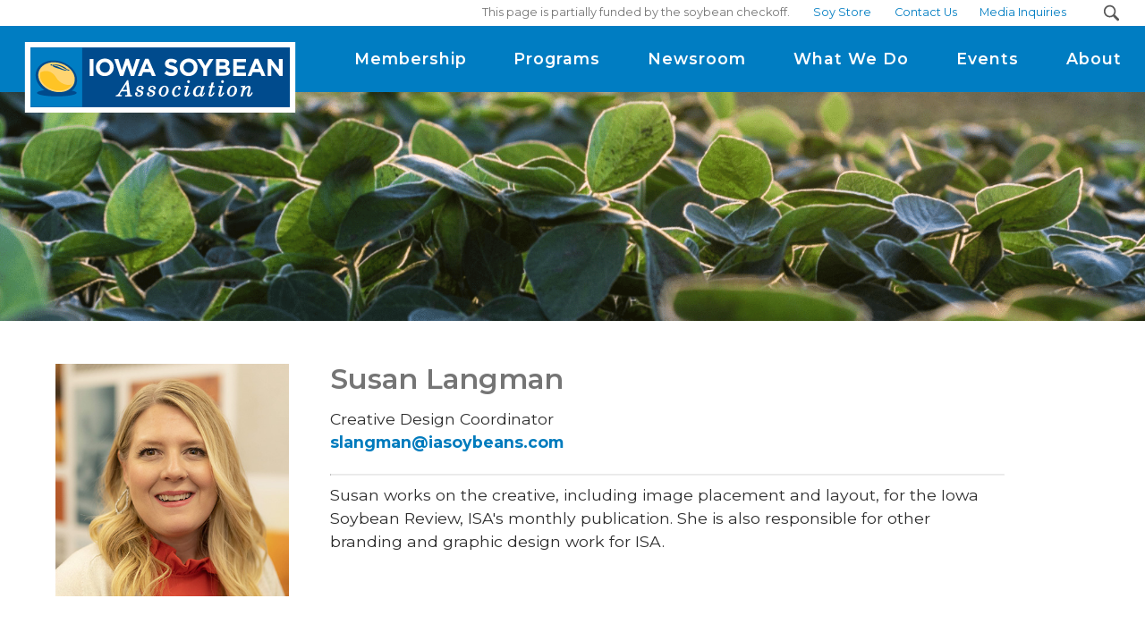

--- FILE ---
content_type: text/html; charset=utf-8
request_url: https://www.iasoybeans.com/about/staff-listing/susan-langman
body_size: 201152
content:

<!DOCTYPE html>
<!--[if lte IE 8]> <html class="lte-ie8"> <![endif]-->
<!--[if IE 9]> <html class="lte-ie9"> <![endif]-->
<!--[if gt IE 9]><!--> <html lang="en">  <!--<![endif]-->

<head><!-- Google Tag Manager -->
<script>(function(w,d,s,l,i){w[l]=w[l]||[];w[l].push({'gtm.start':
new Date().getTime(),event:'gtm.js'});var f=d.getElementsByTagName(s)[0],
j=d.createElement(s),dl=l!='dataLayer'?'&l='+l:'';j.async=true;j.src=
'https://www.googletagmanager.com/gtm.js?id='+i+dl;f.parentNode.insertBefore(j,f);
})(window,document,'script','dataLayer','GTM-T2CNSN9');</script>
<!-- End Google Tag Manager -->
<script>
  window.dataLayer = window.dataLayer || [];
  function gtag(){dataLayer.push(arguments);}
  gtag('js', new Date());

  gtag('config', 'UA-51065132-1');
</script>
<!-- Global site tag (gtag.js) - Google Ads: 968994393 --> <script async="" src="https://www.googletagmanager.com/gtag/js?id=AW-968994393"></script> <script> window.dataLayer = window.dataLayer || []; function gtag(){dataLayer.push(arguments);} gtag('js', new Date()); gtag('config', 'AW-968994393'); </script>
<meta http-equiv="X-UA-Compatible" content="IE=edge, chrome=1">
<meta name="theme-color" content="#007dc2"> <!-- for Chrome Nav Color - UPDATE TO MATCH PROJECT -->
<meta charset="utf-8"><meta name="author" content="Iowa Soybean Association">
<meta name="copyright" content="Blue Compass Interactive, Des Moines, Iowa, www.bluecompass.com">
<meta name="viewport" content="width=device-width, height=device-height, initial-scale=1, maximum-scale=5">
<meta name="msapplication-TileImage" content="/favicon-apple-touch-icon.png">
<meta name="msapplication-TileColor" content="#ffffff">
<meta name="robots" content="noodp">
<link rel="apple-touch-icon" href="/favicon-apple-touch-icon.png">
<link rel="shortcut icon" href="/favicon.ico">
<link rel='preconnect' href='//connect.facebook.net'>
<link rel='preconnect' href='//z.moatads.com'>
<link rel='preconnect' href='//www.googletagmanager.com'>
<!--<link rel="stylesheet" href="https://fonts.googleapis.com/css2?family=Montserrat:wght@400;500;600;700&display=fallback"> -->
<!-- ASYNC FONT : connect to domain of font files --><link rel="preconnect" href="https://fonts.gstatic.com" crossorigin="">

<!-- ASYNC FONT : increase loading priority --><link rel="preload" as="style" href="https://fonts.googleapis.com/css?family=Montserrat:400,500,600,700&display=swap">

<!-- ASYNC FONT : load font --><link rel="stylesheet" href="https://fonts.googleapis.com/css?family=Montserrat:400,500,600,700&display=swap" media="print" onload="this.onload=null;this.removeAttribute('media');">

<!-- ASYNC FONT : fallback --><noscript><link rel="stylesheet" href="https://fonts.googleapis.com/css?family=Montserrat:400,500,600,700&display=swap"></noscript>

<link rel="stylesheet" href="/css/site/site.min.css?t=99965406820251210">
<!--[if lte IE 9]><script src="/scripts/site/modernizr-print-shiv-placeholder-checks.js"></script><![endif]-->
    
    
<!-- BLUE COMPASS SCRIPTS ________________________________________________________________________________________________________ --><script>
    
// IE | console.log fix
var console=console||{"log":function(){}};
    
// Async Loader & Dependency Manager | https://github.com/ded/script.js/
(function(e,t){typeof module!="undefined"&&module.exports?module.exports=t():typeof define=="function"&&define.amd?define(t):this[e]=t()})("$script",function(){function p(e,t){for(var n=0,i=e.length;n<i;++n)if(!t(e[n]))return r;return 1}function d(e,t){p(e,function(e){return!t(e)})}function v(e,t,n){function g(e){return e.call?e():u[e]}function y(){if(!--h){u[o]=1,s&&s();for(var e in f)p(e.split("|"),g)&&!d(f[e],g)&&(f[e]=[])}}e=e[i]?e:[e];var r=t&&t.call,s=r?t:n,o=r?e.join(""):t,h=e.length;return setTimeout(function(){d(e,function t(e,n){if(e===null)return y();e=!n&&e.indexOf(".js")===-1&&!/^https?:\/\//.test(e)&&c?c+e+".js":e;if(l[e])return o&&(a[o]=1),l[e]==2?y():setTimeout(function(){t(e,!0)},0);l[e]=1,o&&(a[o]=1),m(e,y)})},0),v}function m(n,r){var i=e.createElement("script"),u;i.onload=i.onerror=i[o]=function(){if(i[s]&&!/^c|loade/.test(i[s])||u)return;i.onload=i[o]=null,u=1,l[n]=2,r()},i.async=1,i.src=h?n+(n.indexOf("?")===-1?"?":"&")+h:n,t.insertBefore(i,t.lastChild)}var e=document,t=e.getElementsByTagName("head")[0],n="string",r=!1,i="push",s="readyState",o="onreadystatechange",u={},a={},f={},l={},c,h;return v.get=m,v.order=function(e,t,n){(function r(i){i=e.shift(),e.length?v(i,r):v(i,t,n)})()},v.path=function(e){c=e},v.urlArgs=function(e){h=e},v.ready=function(e,t,n){e=e[i]?e:[e];var r=[];return!d(e,function(e){u[e]||r[i](e)})&&p(e,function(e){return u[e]})?t():!function(e){f[e]=f[e]||[],f[e][i](t),n&&n(r)}(e.join("|")),v},v.done=function(e){v([null],e)},v})
</script>
<script async="">

   $script('//ajax.googleapis.com/ajax/libs/jquery/3.7.1/jquery.min.js', 'jquery');
   $script.ready('jquery', function() { $script('/scripts/site/min/global.min.js?t=2024061020251125', 'global'); });

  $script.ready('global',   function(){ $script('/scripts/site/min/lazySizes.min.js',            'lazyload'); });
  $script.ready('lazyload', function(){

    $(document).on('lazybeforeunveil', function(e){ //console.log(e.target);
      var $this = $(e.target), $src = $this.attr("data-src");

      if($this.hasClass('bg-img') && (typeof $src !== 'undefined')) {
        $this.css({'background-image': 'url("' + $src + '")'});
        }
    });

  });
  
$script.ready('global', function() {

     BCI.SpeedBump.MsgBeforeLink = '<div class="speedbump" id="speedbump"><div class="speedbump-container"><p>You are now leaving The Iowa Soybean Association website.</p><p class="txt-center"><a ';

     BCI.SpeedBump.MsgAfterLink  = ' class="button speedbump-btn">Proceed</a> <a class="button color-b speedbump-btn">Cancel</a></p></div></div>';

   });
</script>
    
<!-- BLUE COMPASS SCRIPTS | END _________________________________________________________________________________________________ -->
    
<!-- Meta Pixel Code -->
<script>
!function(f,b,e,v,n,t,s)
{if(f.fbq)return;n=f.fbq=function(){n.callMethod?
n.callMethod.apply(n,arguments):n.queue.push(arguments)};
if(!f._fbq)f._fbq=n;n.push=n;n.loaded=!0;n.version='2.0';
n.queue=[];t=b.createElement(e);t.async=!0;
t.src=v;s=b.getElementsByTagName(e)[0];
s.parentNode.insertBefore(t,s)}(window,document,'script',
'https://connect.facebook.net/en_US/fbevents.js');
fbq('init', '905310054309963'); 
fbq('track', 'PageView');
</script>
<noscript>
<img height="1" width="1" src="https://www.facebook.com/tr?id=905310054309963&ev=PageView
&noscript=1">
</noscript>
<!-- End Meta Pixel Code -->


  <!-- ASYNC SCRIPT LOADER EXAMPLE | Below example loads once 'jquery' is ready:
       $script.ready('jquery', function() { $script('/scripts/site/your-script-to-load.js', 'your-script-name'); }); -->
<script>var formpageid = "d0d86b46-a2e0-42c8-b21c-d0920823b9b0";</script><script>var formpageid = "d0d86b46-a2e0-42c8-b21c-d0920823b9b0";</script><meta name="ROBOTS" content="NOINDEX, NOFOLLOW"><meta name="description" content="Susan Langman is a Creative Design Coordinator for the Iowa Soybean Association"><meta name="title" content="Susan Langman, Creative Design Coordinator"><link rel="canonical" href="https://www.iasoybeans.com/about/staff-listing/susan-langman"><meta property="og:url" content="https://www.iasoybeans.com/about/staff-listing/susan-langman"><meta property="og:title" content="Susan Langman, Creative Design Coordinator"><meta property="og:description" content="Susan Langman is a Creative Design Coordinator for the Iowa Soybean Association"><meta property="og:type" content="website"><meta property="og:image" content="https://www.iasoybeans.com/filesimages/stafflisting/susan-langman-22dec.jpg"><meta name="twitter:card" content="summary_large_image"><meta name="twitter:site" content="@iowasoybeans"><meta name="twitter:creator" content="@iowasoybeans"><meta name="twitter:title" content="Susan Langman, Creative Design Coordinator"><meta name="twitter:description" content="Susan Langman is a Creative Design Coordinator for the Iowa Soybean Association"><meta name="twitter:image" content="https://www.iasoybeans.com/filesimages/stafflisting/susan-langman-22dec.jpg"><title>
	Susan Langman, Creative Design Coordinator
</title></head>

<body id="body" class="about"><!-- Google Tag Manager (noscript) -->
<noscript><iframe src="https://www.googletagmanager.com/ns.html?id=GTM-T2CNSN9" height="0" width="0" style="display:none;visibility:hidden"></iframe></noscript>
<!-- End Google Tag Manager (noscript) --><form method="post" action="./d0d86b46-a2e0-42c8-b21c-d0920823b9b0?id=2f49790c-a2fc-43ff-b53d-864d2e8b6e92" id="form1">
<div class="aspNetHidden">
<input type="hidden" name="__VIEWSTATE" id="__VIEWSTATE" value="nT1AxK0uiSHkZ4nFmWnI7V3OgojGYxRc/GxmmZxi2p38d88DmwylEaWrJ7gL73vTQG/ePxH845w7PNiGENwtcDkweZqUduh4bzo/g0oUk8buulvF8Meq2wYFa8G/Rvshxo9NtyNBre3T+x3LntGIqbycVbFFI2/WvU2q7EGlTJD5APXHK3oA94TL1PPXV5Yb+vJjivnNlsKo99EDRTFQi8TPFFoVmcfdA/SeYZdgK/3QMuzVXBz5rrzH9+OjKZmFvQzDaFoK2Ss1QExhrGSgwbH9DjakWYBbQFzrc7MX3/C5JgJtsR+pBxfxVXuk6ehg+msXQ22cjZm/BK0k9+cBwi9/YKMvOwWRlpV3CGwI/O8XQiH3yRc8zfzVLTjCjYZy1qgCmVCTKCP49+zLXXPVl1tcZe5EwodbGwrYY+joRsVjD7I+Qn0WMwI786zoNuUwAPd3omahjk6RUizBI+3ozOxkDhQ6eWV72+uuKmr/asP+F0/jWiZmUuAoSG4z8P0hBp1MFo1CJ4TO1W2qZ5MTeTXKk+M2M+A+BT9ADjm89jY05bNi3ZnvbBxlAHeqSiy+6Pqgx+BE/mWR+CBU1/0wFohQdzNmUis0KXrK6WlxGzCkELzXkTQDhOuhthAny0U937sD0m+8baO7NmkcYJlSUHR56eEqvrdend0raC6OFZ4qTGVVk378bbYneneneS2+kD7EMXtS4EhFSHCUu1NGsqIghpN1mvEJCdalFoLPZD64+YQEJLo7xs50kFp1N2r+fKJz33e7ADbeosFEj/sTjbZc+ijoZXRu4WhZiz4fl/4Ew+MW01FVz1RDVrgti2VId1/bfx6YcRXHRp8U5aYoNXZj+edM0DJ4PoS/onG45qZeyn32fLCMDeNx2yJjT9UwIxJw9M3OfoN5I24AzOwDhYL1u0rO0nZPD0nY5EoVX9wt3ejx94bPAcnL6xL3vaud/FjKqD8xvqmIFvj16JVGQyCpqBo1pBWFobHfeuk/Ngaui3mBmbCGpcJYd7tmhkxJjagkMLN7kbmmyuHPKZwhS7JJh1W+H6XJirkHL9+r1fu6pzftF5bhBQeYmcVdnf1DdW9XT6uNwRX4VrDH+FsGiv7CRqRPqnw8M6kcz9YLgvR4LYfpmwOIECDLRo/gUBhSWUKV16RdlUL458L4VLGbyzW4aEGcXxoPDFogisjEamxYWiyEjEeqIv1oxaOUkDjAAF0zNxbLT6kWNOV3q/70z3HtipK2jWArWstkhoifdo2u0lyshWZ6REY3GuTwxo7m/dYa8RRlGUzLvDYtEKrquQwqgNlIpoMPrQVWP6/rejU4XOfi2mjcPoUjQeykDwYPlbb/7rEmBzFXkl09fdB6J/D63rhS91A7mnza0eh/Ux0JL/XXUoE2rrl678shhLseFhIjfPiQtqYoGs2iAoeRu7qChgSTEkODTp3CNStxClEHV0zN8tE0Eed4v4NYQ2mDycsMKBZQQlLvQX8GS3vAa9XHhScQWj9Ewy0x84LD2CUPZ39Z2YVCsPPj+2qBvojxVwthv/ggnKF8Lm/GC8V/U1NN5xCd0jhHx5Oa55i0Zfvhp8yo4kCcuCYtgSw/MpYseEmmQUHe3hDTMThKPRM+BHVaiLi1Uj4ThNVV7X8RHdxI3C9RJyUKGjr4Phs/XBxQ+VEx70O1RTy+DRGN3ADuplLDUfzw3KsnQcnWxtuhMV+W8GOewUlJR7cuYrtuvBPNW+2cocj/xXRGPdkiSrwEb8vnBT/ZlCjC9gZ8VtqCGyIFmSY9U4sozxs8mmoEelI2BRowyFSnNGfmbhXViWu7vvHwc9uk3Plci+dVuJBZ3k4+XjeFzjwWdghTHzFhrhjY+POs2VikkIBIN5McQTKBUoxUfJ/v6FbMct6ojJznY9YkBROvub1bkePRRJZBz9nG9BtSv+a5Vh6kdX2rtwZtkRAMFqsWQ1KArD8JR4C/oJ4lnl1I2XyM9P4mnt3f8TYLc7TM7+u+pEXvKgjPQMu78pMZwyaLOkuuVb3lda9DFcJ6RlssjHq4js/hJp0fhSK58LFWf5aG50AJvj4uoGPAgC3dIw0llunyJgM8OH5ho9m0/fS9cTb2pqUdUo+fRYR7efdVLulyTtHb1LReRtM0KW+laR2Gm/iFcMEgO02r1aB+/[base64]/FDJzO3yoBvPGy4Z+Ag5mIB/CYNSciTZNKFKbNVkIdE6Ls7Cl9lraXLgFfr7iFiA288cfc73rqUWE53yFvYxd3l388OvXn4/VtFfdj2khmQcMG+Izhz27A+ksGKWNv6KMQcXvpLxpPksJBnAyddJVet73QQ4oz3a2lxwbLL6+w5pCuCUGNuvI9kjxBv+qai5fpqdILFm7UkreqzQqLrQJmYmgJh5nGzmkhyYYq3vtack7lV0Zw/ddLYW7uLd+Eqqs7bI2DJUS7XqVVLf2tr5/cGdOkC2ZN6+yzvSOj7V4CAx94XXB0rbNojDSRZgyQ/ScrLURnlddDEMCAqSV8+OYf94lqtSYrNE+K8Q/n4Y2tPIGZgZcwbHbP8ko/H48nky9BSsyfA0NclUPrDf1fFL8tkbg35u6OlBo1ixYTE8bVkvLoQGDCqxSMTft/yk7t9XRYmZQ3iN4WMRkYvCEh5AJ/ON0Nvubv/9lFMqXYSH2l624NIiGIt4yEtlcpyqde12dR/UmZDMAOeo/azoskD6RFmHIGoOOpmuuAXyXBKmAcCH6/uTY+aGRplkzifVrVt/ZZDba/F3A3Hsh0dRoaSqhhacKJdiaL76f/mze3mKlYrXsut3prJ5XPmX1r/xD9HxRH8LHYUMbLsqOuKtgNSvDDUARQG5lkOwq1PcKqkknqVZqca0QAVgsq5szWKB9e+milm4OyaKINU9kRiNgCAWoTqJGbOi787q78kvXAINz633tfBw0UGr/WkWyrW2fSuF+Plw0A+8w54K2hatwBMG6xG/cjGhPP0fbM/3sYSj5iwD9wo6BKkll7fL2gC3VPnOyrndRwQWRnEgv6+Hurw2EjB/mAAiPqX5cgfsy/xF8YoBJUpb3tTVRbi7Ey+IyZyesLh8CXup38mpv6xz2CxH/eQxkZ35QOCYXrlcoxq49DL1qLU5N/CjBZ5yEk3FzTehcVPnKPj/UbmcLq9cGo91Vnv6sxGlAWX+hWU4e3KnTmt35TPa1JZuiMa64bXJZODK//xYf56ZI90HQmXf4EgkJtbdIpNG+NrUKAOiLMNYw+QYDNfUY1n6OaNL7/Kx1JgZAG0GCI9b0w+JjKlvKeHKC8DSwcZqDX7ngpk+ChtExV9VBVKL0PKl98fDZKJ9qbU8d9prQAMibpYnwhvKCig070wmmCen1Qmarw9qCoongO5/+agNhlwsz/pxec9B5cyTNpBfv47d/vDcUQZOW5f7QONMzY00nQTQ7lz1wkkkKATOfmm+RsyZZrEMtrRiNp8NmvxBAOF+RlKdzxsC4u7B2dqDBIgqRAX6dJ173l9jJjuJ+wg2ZhOnRu4XUGVxZPfzYbvEPrlUF4E0clJuxWr+WuBr+tbiGNdVMtEe/1HqP+Iu81LZtwjdndomlJRfHdEthDSQh2JWh5mpj8FVMIi3fr3O6nhF61wV7RCQ2jEQGhw173thixpIDisbUSkwIjxGifRS1jWPFP99b6xsOjUHHbMlv+2Lheyb28dlV8yDtDVS5OpH2IOi6OpDkDT7ecgbG6CIgHUbypWDgP0Yvx/czCzBcIdYq0YLzVf5ztdOtWCfArALELqo0IlUZgeh55+GgoyUyMUuEKbIlUKF2IOCy+KoSRUce8xeXYU8QkqmpKxelljQoq1SmXZB9kPNXFgPUstfXXKKG+8xLQaRU1SZpB/lkeOJK3uiVimbfRuZD6r/PE6/mB0lIEHJF3m+RDk4hnURX5uI1+JQyO6M9JHYwTUEKdTqZpbsmhoTHQt3ofWtohzfXN21OG8huAig/iDIUXl1crqRTbjU3MRLZnuvH7aV7KU3WPy51tID6OnWUbHxC3wr+D7X5MQJ31ubRgEAMMaOQbxTg64OrlFUr2PzWZVZYok048lrNoo6j/piCaCv2nM+AkAu15ANwuAxAxjxyfEsXv+ZtsA513c4Tmp+NoCR9bLt7ORG2j84oE29fLBiX7Oql6RXG3jANwZ0krAj+uBc/[base64]/w++NPEAwHGoITUcIhqKug8vIdvKQ/F1WNJNcjpQZHAR36cBwKU891VCaHnq3x6D7/gdddk63SPZUepRP4oBdPjbNgw0aNB5XpktW786c/O+CXlUFjDAH8JF/O0miN+kKhLlS1YreqaS8XwkDlJoEGYwzH+/gh8OOZ6DUAX7902/9BmPgaIA9TtPFq4aiNzGzvM1EnVT2ZChOYSWQ1yO/nEnq2e7lf4iYfR67OKN4b1XBPPZHoESjIObcvquyF+CuKkjMEhIG4kfARrV4OCrY8lxY5FkH/xmBvvmDD9xgqq1vo51xP2AKlUDFT4kUvOnIEYOnR/yRwjA76FnyyzoM+5nwSSFwuxU315Cunic5vvpjcfgKWO1rmrjVW/XcBE7VizAgvICtXZ6IJ9G+rbs+5JfkemQFljPNqqV8HMExeQpLj26VuLpxUEfQqApVi/MsaQ3zhVhXst9rfsED/iTNte4Md2Ishj26ib1QL49l+m8JC88IFrlm4Wrgn1CM/x377zwCnKwkpVaDO6BMh5zD4rTRFBwO04XmVK91HqzB8OdJdYmloI+dN11ZsZgShxFR7fgEZMNqXO6fGAYQpXE4F57G+EhsOX4E2ya97unJVhqGohC3QPQnVPSb/tKdFerVlyMe1CTLKEsnnSbdl1pJCg4HTwLQhoW7umxwFJsOIBbeybDi8OdGRex7fT2+mXHS/eBuJRnxg2xIgwuGiejxa/xuHP69ocm0Vi4oOANxP3PySMZPj87EqN53oo9zYb83zSK55NwNZeKhOJsne3fV6Ucmnl+EOL5IRGn88LKuQj7xUvzD6auschFpH/Fk9Zp+xbqlUMS9iAbAAUsiTuo6Eox48TipNfv26lFp+lhQpPrFsHIb/Tn7iHEaGA8GvqzZ7oYBdiGQxtIa0MaHGgtgi07jHX+AWE3xE6g8AxCD4vSwnQfYsQGPJsvO0f1mRvjWnNf8aHqW1bDBjgvn3s0HUXu9DUFJWbq8HNGcruEKxHby6MmHEfIg38T6mXQCvCYb6w+yma2BKzDI6k8tr7eu9xnO9DR+uyX8Oy4qETvkB3z0/6Cx9DFeKuskvWdGNWe6s3b/Yi2XLxafxYy6abUrqjKLSRPXLV+FvvHxTxs4hbR3+r5eoG0jTYkwQxss5Qlx20zOizes7hWCLH4rK428kcEwdqnYYQYfhcSpGHOfPq4vMfdtMye/5EaZ1V4QXtfJbulYe+2RPMBVPVipIvDUShdURszmih1SUtn3NFZNVQn1CWVdDNv13vD1YkMadfy3BzQRxe7JUPz20eN1FzkgTTHuxsvQF18J37ITbGjG3VzLHgMudWHN03NzzMdfoeFCrqMV6AgXpS13z2WK/lOQCbuA9pSstwhM04CpCkjo00v1+yvOug+vT53ltLOvMIlKumtayD8thfMv1N4ufNo+hj11GMPk644vRJK34S/0mqgvf5cC14jI65ogarIb1upb/3jAbFTJ+1uiyDc8mM+1uxw19LohvWPDSbldt3Vchhvv2ogIWmyCGGPRSar4E7lAVCmDejjW9MtWp7mpywuTQEeRyB56/HlGJgB0ZNA9fEMrWO+w9N6M1tNfa/71a22LGW9UxWkQp/TRcCh7b2UbS4Xc1BLkwyJGtr+5vU1QOmIeLYCp2flXIaRq9l19+5prCakFUJ4fOEJapLfBzR/aLNQj0H36Tx9hRc+UZqLlSS1zL2gRhUz5Dj9emAnaEqTh2umPAZAgpvZWmsI+5oq5XdDyqLuW1h63Rn278697cgV6vcrgrjbPaSAxz/5lSAPT9/+FvcdcdV5k6f2UJPFRhTOyjn/zM3eik59dXnowf8jjO/+GkbIlcuctf1SBrTptRnPxVPc/eIHuNJv2b1wcBkTLAEDzFDjMK2Epg2HcfwbpfFtmKRLioA1zvEGw3RKuAxuU3etw+2dAFmq1CIsDQ8B6sMP++BVij3Nfw00SF/0yMYn8TE8/6Px9OV9MADPfew47CsGqXriBftmsE0hlse0rifRjyX5U2Oee5X5jfRg3JX3Krz394l3JC5pTr4PrnFPNtmo310qUrScVAqI//y+J2uB2tXqUGAV6W0Fx/Z13WApgBDm3qDND9n+W+VswRwUikb2ldG0RdIIH3r7pq0M7GEJkY0ViNtJ+0hWBtYRSwiQLrZueQr96a10jreJxVCuk7I+KHCVmwp75K6Vml6B53uSbmH9cNYEm/Fu6YuLBZTtSJup25p1SPrqOLUb2W4JkV6s+vTnmMuDJ0IgcAcuF+4B5pZbN0NLDauMrJQEOkQEQOqRTr8w7dn5bPaFqfaKE8yyLFt5OkDnY3RUoyigXlaxKu0T3uwSbgL87e6mpBiFOd7gUDEmOhO96V3R6D8be4drmH0C0NRJ2UVu/b2NwVEjzPFwQRi9K4KCtzc3u6eWt/LGowK7JvnNQQT2/AzLq6Z2p1TfZYeODs3kF2bM9gVy4PRJejUTCDXoxdMi8Qf1ygeOGqpVTxdysPZDDwPD71Yqlf6dLZ/S+0uqod5j49dk4frEAQtGl5ZnBd+MS1wvKInEcLaSwfuKngeZuE4zJ0kMaNUPHaufnKv9n4AHK5nrrm4SpOufxwMAOLkOTbNqxZEpjnvxZZvVCXZXDWupaF/iHtsjjebnR5S98vr+K5tMWdRv7FCIGhByslJuj73js+U03OjqgAi3/JXUUB+NRd9CpLReIpvu8i54HJ2hxnGevED0uPglp3o1fFSf66HPu7u81vwS2tKex3ZpFOCuYZYIeoGLrgdbkohSgv0n97oJL3Xns954uatbE9u76N8QFa8u0DhGX+Ksox/xpReUuzBCXzEQwEkNTrzBOJgLqxHEipNn79z4tubh/TfEAdkWmKZLExTj0J5NJkNIU0h1QpYVnqqykbjS3voMs+AldNtx1EJUtuC382rE4/N2lcRkVAD3vh+Eha3UpjrAd9l4Bg2UEuohFDxv1AqnRQtCl3LZ9d79vDCf0uiZmF1+78RuOB/kYC8HSj5SWxyEFpgCt4KHlSMpXorPhkmhzp526c6R5oA7zSMH6V+G/VugHTPX1F4H2owzQB9NzIOVgpKu7UiQXBsgWhpuPokpe/z+pvAuh2+rsnk8d0CcdK7C3783Y6PX16VFH+bZOS+0IW9IZO8aNbzGQQc0tANQ2if2JAtfm3+CAIyryN1mK68rLaROyTmGg6ZwPzYrGNNpHnKDmA6iSF0hD3WjobyCXwGvzkLD+DCJQdLkWEsoMUtWrRdlvXe/L8CruC+pNd7kWzUyE03+2FaXrfgN0xeCazdd+6+oZRRhXZLe7sSLV1Lks53Kq/nPa2z4FnMGtURu3Ky74nOzvkqI0EwJo5Vf9NXYfzWgFRE5Md4U1jfYcqnRyFkCZtXivWCTlW4vjkn9vjyji3CoYa3JKSqWVfuyUtGzOrpKLdOMCLm5VfARj2wdvC2oeo0ht7bVcoCAxth7p2KmQrhoV42sIyCPUwyA1EZsLVkqwQZqxfXIt2dmv/klnic9VCvcNjQAmhy79/kg1MWesf4ytUPA1Ifc3/HT30trqfzoA9FoEFzd0fqvm74HM0JHPTpofkv4mWdHlOSQizXaAfbnMwS7jBQ3ITwHDXHmpGYz+fccBZzj0Nw0TELVOOz3mUEHtarUNmSjabblJ4+a4zzareA80UeW08jutKhEjCnNAJ87J02lJ0hfP/wUDmJUNgUOxuzc1HlLbWjhN1F87aWNNhhK9V9dZzO/32e5numG8ZNXB676HIKd34GKtPbtlqc7RGjb4aqJ2RscAoTRkm9pR81zHcUoo9QvYs47uAozFOiuFUiftasSCubHhriLEWFeGN7U91tqOr0/p5JIUGoMp2Agyl0KtXyQ/G68Q96tzI/is2QVF1xRLmRxU2oxYaUL0Od3hagm7acNi+8Ss4OkT6j1xPohW7fu5Pslo1oX9uiKtF/JdR7vwJKjybfG6Vb6d6NXs/koGqN6xB7WmcE7MuIUS5QJFOVa/H6ES8uzyUfJ8Y3627wkIyPte1uEEfumLm1cgnLsHHOEajW7cbK4EiSjP6UcVI4qyBsdLh0E9sZ+i7R3vNrzQX73kFMT/BPBOyHRknSMgRDN+krp+Tb0mhcB05PSASJjzMpAbKuySypgrPkFlr14d8iisiwALiOEE76bd+drWpy3UIH7oU4cQXChB1n4ZPXp5A9qOCKMjHdtys/NBLOgUdHX0un3Jx4JO+ZxtXOfFHN6SvCi8/OB72BGQ5YTZ0YxiRLyzHNCMvv8dEygjTxXJbF6AlXNirGUm/MbxbYHMN0zr0SC+KohW/j7VCpDVwEhq17mbla2oRUuFmsZYvDQxxadM7pXniVqwCrMFm0tfWEUKsu8JV0gBP8P2TTTTYQE2FLdHIQK48EJ/WblLc4hosDlUtMfG38+WVmYt8MFL+Bx0fukGbWYFbF0/l/dZp+Lp2nOxpIGN4vLntmL/R3vPNrQ8yGZ7nCERHTml05brHiK1UJkALVMKrfrakK9YVkhs5yNx3k+rwXunmYlIgSbTnZufvvDdNfJJVA3ASwvfyKkjs19osQ0+OhcTtz6QYx3zMx5+iIGWN+u45h7GHsoKl/agAAV3LEpkXBTaODgWLrSpFZgi4M4mYAQjW8ybnJhc6PJMyLd7nYVpjxMSf/[base64]/guC2BLJ7Ajd1xOeH2za7UHRBLe3PFfcJRuUDhIuchuYqMIgO2Em03JniX2vQAXvz6udCMf3lRsAt9g4IeFicX8vZRta+Nx+g8mJS+Uxk5B3pAS+ITHx9iHzIXSyaNdQZQZR14GH2Bh2aqAivhov+KuzzskuvrDvMLLJC/[base64]/HDHxxZDwt7qThWYv3q5S7Ss68bCBEMlLGyb7LT27OZdIFpTsCR65B8EumMwVhXsS8JflPPan+nIKFd6s5F0q/OJvUxMUyipm80IXu+ahe6gAuC6iejmTQ6IUMpM2FWnhByMWrdcfSNPUvcoAaEocyP6LHb0p1ZWoqpQwSCYz+mTeo435dD7m/QiQdY4jgUlohEVrJHnTlBDJG0KTmjpJ7YRhINZr6gQkxYeoJ/LqVlmAEc24rGu/HMKr+tD36Pv8qD4sXsC2jHM9JLmmIKu9KUFpTy46myjWRrSiOBPOKhCO6vtz3Zt76OCvJQ98QNsnC0Yam+9Z2RyvQvyuq4//HFQFmgijyTcJ6g0LfXeVNgyEirKeekVums8KciNDrRvDl8q4rjDKEgXkPbhl7ZHK8SdReoh5pREvJ8VrTCI4KSZkB+sh9OthD0P+TIty89PZDHJJFiaxyu4FaEF9LzAMVCeyc7M7FvOfDn9Bjdkeq6gjt3fHrKNzo2sJl/OGH6QozACFUyl0gplnoOcnXczyvRwputdMmBbSEa5Zs7Vi+BdJRMrpNsqSneOaWJHGl2w3+P9gA2wv2kLaR6pIDc28Gid85KwZ+pqSr9OiUy3c8V1/H4SoJvoTDS6lTn9jAKpq59w5nkxLJmjrML7WIVBYLtMwiCSRz6yW31qKBLR2HZegyu0QKMu7mfrlKHb0v8ZXhJW1FuIOX2tVAml078pFVsBbNdPJeyjaRkndhjxTuvvX+bifx+ZLHTDLHP/DDcKpoMh8pZ+pV43OrgUO3BB1/[base64]/45rd/mIVUy7bqvmNmvGmcvu9BAwuhKCCdyKZXVoG8QGCi0RG8TT46Yyp4t7Lv0cjP+hpWqRIwrqsBBP7XlLobMTGuaI3GO5vxaAg0jM4tNImlv7ZxSRwArKdaIn9cLFPBEQRPZg4/FzK0Iry0NoOdTThoGEAFuxVmX+3rXWvwYLwj/tA7y3wVhFaMw/IZHZOJlSp7XYDg4gb/1BAyCRBhDqBDb7E/Mnc1AZEKdG2ceY/1fAfcezwewkcQYL7qET2G2FnGtXDo0OXNQfb2YF/iJ+F7y/sOvSKaaq+PyCaWvmuuGF8/teTZtWgPNmq+ZhYdjuRsWK3VP+dOF5qbTYOjuz+Dy6POhCmy4C3/XpkEjhY/WA4E6hjDj68rCr2fU+0RKiy2Z8wv1V7UlxdyqCKkwQyKsG4TccV6caucI+9P1UL7gHt8ppNxD/BErY/GeJ5Sq19cYOp0SxoHxb4D5vr5/m5o3sdqKZAJAgjgF/YYh5X4NIW2X71p8qhdGMHFOBflAcWIAAnyxH5dUgifMZOyhAVoCvTctCEO3RzqCUVJRrXcOpNcvJVl/zoH87K76tQ8IhLsv2utbtWSfN7xb+KuQLgQB1I1+eHT7n4xgM4OhhftwYBWHGHNp409h8ATOU5V6GIso6AMJbZLLTLoBJN+QUt/bpw3zlxH0TLkfvWpdikeP/DVkTUiE7cNPM66nhk6IcujX1ppe3o2TmjOk7uYp9ZaKIhaQ5y82iYdQ/egpHEKf2+43WsFMY4wBZOiBtc17XDb2ovTRsqGC8fQKMy0EUouiLZi80DYm54RlfA2/Ud94ICfFE+DLhHR1uth54kO5HqY3dKv4BSY1DbR3jJcGFeRJLmt96ecGPWCSlfrUdAh0oT8VkduMN/h5ViVPNz8QkJ45tafjSNXH5txg89Oxrbk51pMSbJB5PRTRztRbj047FND2IZk92jHgsQr0y2TBwpvmsvQNdPe/CbD+wJewJx/6LSPBxe6nhjvMyPV4r8tHWXJjVRdxy1rMwXR+4i8v0nlNP4PBIOwx3Q+oUG8vG/m4bCMhR6kfrI9cFUxXkQonDG1m3okXF3Tn45IDzTVSyNCrynjqM1Itcpc/YTOlRFXtvB6H0bnKpipak6wozYIvXvPmE7Dd7YPvUOwCINYMbbBpGU+YaK0FFNKE8vY1g4sHL5r0byypljXvAIKukjyEDyBcGzNCc22gosBFH4jfZBqhmnyNXZ6JDRRsNevIPD8kUXXRqgLZVTAINXHl4RMkgC2iFTbSv3MJ/8LUcC4zecllYAzZXW8PGhB4Uflr/zlKIr1jW0ZWUQxYpInu+idzjZeySdwRWzyCty0YqfVuR0Z/qX4dKQA66je7d/ly1g3I4Lz1vrB4bb6HpBlCyi9870Yy23ZQSGdJJFle7onbQbqWrEsyRARG3kRhK6gtzPMKUgAwQV+OTiI7aod+hUXYfKT2IRo14rVpw4j7COx2G/tk7dDX7xJDm6AceVoImrotO9MSCFpK8n6PS+5iOSD7pzueaBwtWJdFDdPHU2lUr5dTwxJb4wpjDu05C2IzCyueRptAAOWIJ8Y4xPm8EUAu3G/rjX0ie3zn/izdMMYMfupeK1PdetjFNvj3pvDWkYPm50GNUuZAceSqZOW3DGfJxHHBnGhWJT+cc4+itrjbz7RpzASBDB+/FTWh82Cd3kosl2nWBw6y8Ekhl4ZH1vXY0nkSiCovARtRJbaSfIQD55gk86yffDybIdaJ6uKZvpJmn2ulK27S1khAxuQZ4uZA3z7BoGafr+ECFSu+UXNR8K/xRvVgryegFFN3KeT+zRyjp+iLLzZYPnpALxkS8bu04zElGmgIqGfJkz9OvzRu8aFwgPY3QAlExrFgBy3Zp03FkGpZWVxyd8VPmDCQvxaQyUbanozKZmC0/k7zEDNTNZwJXe/w3BCyHDp+/5ew27UYdvgONq5mVCVD1lGlo4PpofgObhv9HG7Gxrb92E4qAR9PM4/fFdTE2m9Wprs01PBRs9iF3ZuKn0GfHYgYGznrZRNpVXesX0hhDbU4n404YId4j/kAd2DgRLOq/igfbnTfIAW8bWbMVA8Nh3tcwNnTU4DLBLpZRQQPJj4oJdz/PkVc1JIgaQhs8TTNfPd8H4GdQTmuYlxwaFzKZyjDWGniB+dSt2AUcalxmJDPbawA0+KdV/Yo7uvJMuuKocAY97phNl4eZdidm6R75r0CubLy2nBC5hk3Zyo4YaTMRolFdb8peona40oGdnRMo7uzt1Vvo/WMTQkcw3P22L2Upqs00SfHoHEUjcK4q7ayZ1+cLFFQIlrxP0xxSUah4+2az0qeLSp7pTO+xt+OXrjUc0ICmPJUIddPShf8a7pLDIdfITnQwsIvao76HEqrrh2Jw+KkVQF6Twjpk2HWVVum7EKzWHQuvF9MGZuQD72zWdhPkPU5pIJGluKJ/k91a5EH/zIDpCG8jXJHMFteTISlFckXpMc3EEN7gWs/D6G9Mw8S/kpWEQBORShu4TS1nXIw7p0vUS1PgfnUv4foJcmqY7mQE+i4AjXfUYvEGrwWFyuquQQlQ3+5lb671HutBtUGxUsIQtCjFpeW6jujs1ayE2Gre3PgP94oFcob/q9QXK5RTLrVL4DtX7NdHzIstUB8gdDUQGIOpbY9m/S0aSFUoIR3Id3FMuArpiZwJA+Jw2AOw5Q80VUo3azfdMew0XNFFzWkFY5caMYXyeB2wbXJR6TzJ+CaAyiYQ4Ztjan1qGVE/GGBz9p1zG6feKsBa0tnZ9zyroXdmJWHPBQgQ2frvdUU5dUlyjOfknpEj/NlW4lFp2jiNGA+r+FPC69qQc3AZzf/fPjHcdeZgC7m9EBwKfrLsVippRlUOnfFfc4LsIPmoN3INSYBD5kFmJjyFCocUJHG/5/gYQAoMKdGV+dqNClnsKc9OS1LC5McmexZoQpnT/Fu+2rOs0cgvpUU/rEIo2sPcyEeGzW2bh9FRmWrUdkTniyt/Rh3CmgEQXe9HLBMXuyGZ56pdDqY8TLQ8bn4LedFHcUOFM2I+qqLAUhFAofCHkHTIpwZfB409yxsO4iWViWn3zbTBmwdpChYynMT7BTpR1CODV20Z+/PEL4t2fpmXL/MfjEZE46Tbz6HtTcatZxQ1MzbRG0sH82NPC9qZK1w9IlCfKGoc8R0KkmXltwf7Nyv3SlUOcXquN2JtjQZAFjnbBfJko+N7qRyWReG0woqgWdIKIIbSXlJNjVyx45bENU5vc8DMyQJhZdxMNd8h78/RGqiEB4W/TYk2XuypzluO+/hIVD7JoXcfrIJjusYowo4lt3KYqmvFvP3QI73rOg2ntrAVocToOJulRVJw2q9PA9y8EHOU7rlBFeqJFQKkokH0IaStHYYNV7mPpHRx9ME12Gi9tWR013tNuYaHOtC0SwTs1JQIOwScrRELVo9W/Qsz390X74th8gL6rigdqza+iqGFNUgOBW/hbnOkoV78eTkJGkkQpNYpylEAi6cr8UW+MTig/EVMJzc3St1OUg4xJvyyi+dyLrm9ijl3SPtXjEHUWVFXZGCURn+SyCQyF8zpQz1Smh5XpWonLbZzYajJi7e7xagxbFg9wVJ735ya1IPaO+voMStyHaVZHh1t1yKg6pJCrUkdMYA2nB0V3OZfq4xCoXroClqDv+7N/EfUgsqkt0H8BneC8kJoJDmaORWZH/RnyEwMOGs+HrX7H5wPfSsJAHZZs7iltcw7RKPw/mZ2crnbz1Qn8qomqv4NyXMrW3ScoDPVLkp8FAAhR6FQJdG/OwdTUWQ1tqSs97siTPdr37E/ahoyKxqDeS/etkjL+GdY+MRgxM5Azc/8LH+ZnDPwh+r1SyeC7v11y2g5r5swGXutGz+4zwUD8TWBX1OjUbf56fT3sK0MaTD/caYapfgwsSUG1v9uaD5+bN1w8DaUdBMv1i1aL6ecn3mKSV75KGNbTvMEbCVGc2qjlqcALJMYCo7aB/KedKP4mem8wDWZbYBD5rU1Hze74OjAak3iQc3NldkyGevwzGNtm0Dp74eYC+3DGKo4J9xwFMMve/AgP8P+Plf+qcp4ulDz/fljYk1hN3DJSSPDE/o/+wRzbnNpHiQ67gaMzK9jfaaXRq2HdrwHkT+70OYQLPkPBA3Swazp3uKzFA5hjafsT7sehLcOK6m+T8rK7nU3yVqFECegb8yUE4W2w5LB6hkgl0Zc3pa865BIU47xCL70SZ5+Rucwti52URB5KPYnG1i7Eo65/59iddEdRjneprJqoBXMBIAgWNX3sO1DzsZXaIq0+UqCHq7mMREmtIvsfyrEXbQcZTVQWs9K1iOBn5VZzqeqJALvXfjbgG5kS5GsKMd6vTnQfq14LW0C86f45/1MBw0lxT7RzF+r/LvYoovpMGNBWTzEPO1OW2zBu1RMnjIMZzW9bX+tcgmbUNZlSJ9tOxZNUNfjoKyFi+rAmoPamWWJAvQlOO1V62/PdtmQJcW0/JYZ1hgIKHCb4GT5RCYVOIwrCOoE2SutDhPpsRKD3u/nFAUWiWmm2yU3GEjhhKzOZ/NtIHSkD3sMHYhtyosC7Cn07LmbSUNX9J8vbHjC84FSWl6yASPx6IEuZ4d/EdO/tJTuX/3jrQFHDSADa8kvX7JlOAgrO9x/zBS5MvEcUtEs9sjzneMc+Y3WNY3UchV0Zadm9iAIH9xykBvTRrs/qJlilKD4AWPo2P2gKLeX2x6BZAI2pN2C+puu5S2a/bnawhSIng1heuARfXKIzc3feAISqfy+frVMMyt/TUV+O7/jm/FXvQVDOtGmzd1gzIMQZpMMHVgXg9/rn0sFOUtG2uzpJqWQQicT3/TmupSbk927+Lqi8Y0Yb5WuIt6dulcGPCqKUYp2cTOeHjmgmMwYF3zJbvVq9C+WAwqC40X6XmLM/F89BlQUKDFX0/2APZLSPpEuCkODg0PK4ErKaCSwD12v+V1m0b1zA6usfJupRkliKDo5hP4hmtw9ClFHZveQOxlESzQVEx5OnBYDil/3NQEUh10s9ekU5Ks/D1M+AyvqZ2iiDaIiyVq6WlNye2IwCrzx8EWoZg6gG1zpu6St8/KJd/JoAtpYtSdEZAe72vh8BJxydonuJ7t/LlqFfsdFMKLW3zoT9ELJjiCpsnkcKL1iVVHbWZSOB+qzHHX6TTu68jQwKEpqZyG38Tg0pPUKJSmA19g7ZTlEtIzfZWLMH/WCp2xfXT7ESvvrwalgxGNkUgTXY+g480ApJ4dlDrHIquLfDRKCerp/mqzgHB4o06fxDTEubKo48SF8qTmAMLV16gOSbLZRvsQQe1oWAWPrCthX7Yg86+OvNIU0VCP1iC7B4t/RSJroZr/EA4qfMK0mqu5D4uEwRomBOV32pTWA+Ah8Y7faIbV4pjIXIxySexwXV/BzwCvoUmrZMdQ+Fu5XQAxFxO/+ugoHLHkuMNxk6THHMqXcPhrQsKNV103DFUteG9Uox6b75wBL9GRDGhxFEDTkowCQfEs+7cqVG5BWMBN5oNEROq2FTcleKZjMVQIdOpJz02diPwB9Ra8w2K7VKMqQDQnoNuzpkLyXDpkI5CqS8ABaYTbmD7IdghppzXgOzm4BWCuKZyfWb9/[base64]/wXAd4LfWK+XKkpvDHA4Pg8XSe1k6hfcdPE7DTOQ8kg7TdwKy300su2YOEeSHjcR+/1f3Ixidnl6KT/6uSUccEgahKG+rQOEE2O8OsUbGe6fYf5t+YfGff5VXRMdSQLfLXQmLfKPhkgM/+duuub28kvxL1Zu7IX7qyYKBHSFY2kspvKw9iTaMiKUr+AbvYlR70uXfwy22GNm/Nm/Iyk+cJl0PgGMrBnQWKjcPC0P/7ir9KK3LcCiS2/psLhRMKdv0P+O2klzBVoHqmHnn3qwfW529mUpxnr3OvAHSQcLnJh+c5CNqw5OTJHQY8CzqEdqadvsx/q4HcomM3E9/Zz32DErQdWc2kpQZ6tyUy7iYwe1bB+EL8geyW2nYjE2RM31OYoToXbt85Mtn1ZnHHJ7meFx0UOWYEENbVot3jUCXVUt19xrDKwcgyiq0+DBlLuZjgbJqV8B2U65O7Ls58z/biQsVdUuVSQ+oktH6xIdV2DkDIeZ73hJI4hsRLYKMSVpUK8NwHCTMJXgvwom+CBKaHE57dTVRbRsy76Fx0OnxyVlBAwPfYKQG/ASTGnDc9KXn71gNQc1XPNtg6InkRBZJLczHhKQGUE7HlRVQIKTcPFydWKmFVDB/B889qZP2TEK+Hqb9H2iZUKXgyTFxZT6VOQuF7Vd+O7gHcXXRfH2szMpy0Zy26zpnsXigMQuTtyJ8eMqWpLYAAHWfUmD1+jpvNc1tT+cj6VjNRpWaLWok5MN6bENCZa4ka5Q45M4EqoU7t14KPPi+JmZas+jx7MZ1VrQD7Mk7TC00jaYFJAAm/JGbcV0BIwJ9ao/v5ma9YufiAds/[base64]/ocPTtcjqTwjTfiKwPMvAx3gUM4NfwhuWoi0jDSLiu2visuRBAJGf+dGEIyvxIy9NEb3JaWE/oE+aNf2Hqq2XikkAexSMGD+R7om0CAlwcimwM7Zc86VYN/e5jBax+Jpe/[base64]/yJNeObi6c3X2nXdihizgB0SWo5he8cEJqYahdTXqeOb3rR0l1i4aAWhAHMI4sALAo0911pkHawvQxvzJ+2eqLsorkd/Kj/SUfMI/wI+fBHyLU/J6TRIoPyB8fvNH6ra3S4G1vPUIHi8H9jTNo4bTUHG6plZMTv0Xd6m0NDQrquRIsNp0nPIIg9geLooSlAk6fqqbBtwhVkEHecasUM1eIO6HG7zw56xdQ1nopv22Dd2rhqS9D7ur6+f08MPM0vXPJRnB8oSPr+OSZ+tP/FVwKFkiQVEoTid7ev5PqR3fHajwoUXEYc7BeZQjQL4OFMKTK7jGxSdWaA7OCnCd2GtW98s6qdG4EvWsY0bOfys/F3+Dcz/zkbgojNHT9YNKJ49Kc+AlJcx947/Y55KYqrD90LbQ81Gbeo7LAH0HHO6hTwO8IQrwmphVDiRgPJPkvduwwdLGumc4COhfOGSy6C01kSJNJcd8Lg89soV5My+Vjcxjd9LU/wObFbax91PjXb2UoLAfqPumR2SQLac1EqekUNalI0XoGAdGmGkK1uYAwfmuWhUac8LPiDzniOQnIDt7xlBrjtaDXlihweV0Axjp7tZqosmK/foRpXcdPRr8gaGER8T4/0JlHh4FpVska2eqGH2tq1bK/rVlPW+/tfgoJrrZ5tm4I0Jny2Ye8dU0qX02AEvGHNgIFQ8hMTMoYc3oY3C7DYhXBtKc9tJrIdbS27XhMxptSnHaucbPCdwyeXXoSKUabgpTzbqvm/TdK90qx08U00x/wnzOCyjivR2r5LwaeCJrI2RL1yQZ53F/hNzespyaicvmbVJY+nkjp6q5dfS6qxN2NpJsg/HYIjkzKTxwtsaKmH2VKyyKf5iBxjYFXqejCAHFL20Ij/N+BTNRx4IuCU8/HGSnxujJwq9COJuY+C2RzBzCm0+nJkYzPs8VcUJTJ0HCi694ZdjEnCn8uOhzhaqdLvm+wjwUr9t6PS14gfmOxzrx+EuXU+wd9Dgu5Ns4SKDmgUsJU1P0FaSYOv0oPEZ+9AH2TMMeBtf1E/wNNuA6vtlQh9ReN9busxsjpt/chra9y8NuSMazs0pT3uPSjR1Qxj0OWcpwitjfQyY013l7cKsKPlW3GHu5ZXKdSv/4joe/T5duCgBEPrXzuuW9dA+b9e2OYwYaFX1NyK+dr+3w88h2oOEWlY28/pqv51HOIFvjvEW5twReXQaVRhIuleS8UrN8HR49S16FOL0C8sek80GT6zQDO5yC1XUS/[base64]/VhuO+p0XmBTP3IL99neu1AUYQ6cta2okG04wV4G8Uf1Ld1c1FNTXS2szU39uEMPfLz49ey9D9uctcG1/jfynT5xUy/DgA8imjLC/wKSHkLYvDAR1eAoujGuuy9J3r9+Gy7/b3oISVpMwNNoy8nKXF1V/25PbXTEMcUQfodire2OnCKPZNnS+PVrFRyl1Jwm7/[base64]/ddM5/kLuXjOGfJ8bR8zNyHm2Ry4h0eipqQ2wriVrx2iAT0lqSv86ihEDBPGFoUXXb54zR03rGOzi3wBpN1AydYF5Z2OJQr4P3MOqSdpFI3HhujfNLHEPD/YrXYssuwZTzxNry1W9LUqV1sieWjYI0b8UQjNYgNZ6WbVipBrL//brt7j0YHiJ/edwpVYmcedv8sK1T6Y6BCCGKMe6H/qxCFZzlze42drrGdmb++iUehl6pdXQFG9b/HMvLpRWR2rDBkkimYz6JyFMsLPqWiqxEK5e44+ZOFvHdyljq4eflWcMBaAhmTx7AmUxANj0hCRpnSUIL9a8grV7iEo4MUXGSUS9UIKg4Ow/wdKo9QQQPRjsXmYnH1dVT5+tKSM0Mys11qvSyn1v+BPKPsBQsVcAz5aEVFVNSrLjHNddH4G4IdYeq7neE7b8JK/xp3yFvE7i4YnswTAm75TVyNT7zP4gb7Uc9sBIY0GW4DaN6eWrjxwh0off0m7I4hOxzMbXxjA4wGgbXump8Zf0sQqUS2No6wkVlqoP8b0YD/du7a9b8wBTrqake3iaAbijoUBgVeHBQSfPR6mC+Vgj5f+vB+7guIVsXyPss9zLQ2VSmWzyskR12V0GnlTO9f6owhrKW24C7rZSQNfjKMq6Kb5C1/[base64]/dZgrtWigf/zh22GQv6jKU/4y0eutYtjflGPefpYhYaZoAiX5lYbJKHwhuSaFOA4CMipRJRbe3/ISEcRnsSWDbIVFfgAPtkJcl0D1+jdc2AnHH/ZA+k615hth0ZJMSQUJiTsnTkX3Ky2FZzgAxHXTxsr5VsoCpX42UB+uVl8VuKHh54GYCu+THwi5sc22fNiYR1r4gEOE7c/m+lZyvERZAQ0LufvwSYSAknX8f5VWi4z2ZCDC6oBRuVOB5Koixzl6gyB5MMmGGiMyHKEx9ys3v6HAWX14zF8VG4xFNTHFb5vZN2+Vcc4HUR3oUWqVH9upfmEuQmoQEOtadrYUXc4AcZBZsjnuDfSp/[base64]/EUFDhNhsyJT6qKZEhXqOoZdRtQxhUVeWOKM+lD75hzdIZuWPyWy41pMsjON/iHnf8Ma43jYIsTdpuH4r+WfJ3U6QbChTxiytp6ybxqoCHMT7MEXR8H2xt27dYB6cV+kBun+mt/xqfZJSKPyPqkmkwPTBnm+v8AofoZfCCfJyG2CCsQtGoDPSCFg4IK7ABwZ9omTqDQ998QG31kAPVvyiY6WnxQuEutS/3vT5JUWGtwXehpTpNvY+awt5vAGTGMpfaJ6HkBG7tn9+GmFvN0cGym7wLE24rfAqxgufoB1nojXWC3hUSxFWPra185eVd4HeB3gyCe0RrgtTxKQH9N6Kwbz8Vd3JWXK8RQL1DTC+ZkCqsT5t49cTz0XAPf04786WbO/O5RHxbTRZwJj+yaOcdxx85Is/c+nWQz9gAWCxSsp4aBzkFB3iDWnm75jW9e/w3e75S7bQU1h9TqtrBIpSbWRGTXT3zSpkkyfsuoBYn1Ozpt9MNcDYgGhxZTLXgLf/XDPHECeq/dDpzI+/263veLUllJ0aAW+JsxNAlrzcuWod8wnG6YBnFNWvNH380z7snXWJVRtgHUceDHdV1NMvR6nQIRLarWgteEHid2YVdMRUkVWCYEJkzxRjHRVtOUrFwDmCai0O193C1tFYxx/35j/K9djesgFHLyY01jaL3p4IQc8pjiJ0xa8kbiGp6YggMZV3UqB3Y4EIpEvwwZjddiS5a+9Udko6kR4wieKywIvCHYoGhnkqEkjIiSJP9C3pmo+BHSUHd8knJSv+J/IZ/77yP4Xi2EEHQiJQ/ysBQgME1sq0x2rI9Z5JY/oj9OyFvD3QGrrvO+ww6/lOmhYbCqEN1Qm5vN0AI84cMQ+QKy4qkNyEZGBQjbWyYpd+qqv/wO6d7uEJzD4nEv+/xk4VVM9RALmqoBfspw90Sz3ayyw31/eZH0iBL/kmNGrkYCZGPIYNYacLydetKkpmuScvMeSQRyo0fwlVmHjdKTeCkvvZ9ZA78q4/v237FV5el+JNHaBYtAgpOnD8/[base64]/qXg9pBxKOnVHZ5gYOcbpJSKZ37Me5cHmI09dl9oMNnmytn4oDgTPcB29n1SP0/ghlY7R5LtA8/ynmB0gTYuv0iLnlmjM5tGnF8cn3FNds1WtkraNeXR/Q6+l0ec2ciM5PgVoJ1qIBAEgZ2Eu0D/tso99jX3iuTOVAAa7u73cWVmZcT8gtagIbS/TazzI6VvIh+crgDROYujCa8LBFBqQ9fcFhkYlJdkheEWG48cpSoD3rGbeA7cWUZkyUTXZdVWTwThIJIlwjotX/r41GBUxgUA85FqLWqKHEQPosuIzGDZHzbcaq+XNSMkPdtIz7jVMi40/[base64]/n906RtnD0eGAJTPa9nEBsmh17Hr6gqLZhAs6WtD15OzpLTFf8UqNBOcm6U9rxn5LpEt4ob/rfDZX4hmSrFfq/6lVQLwpUWN32vqob4UabXdNBi/bk7t87EWYpxX6fLTWOf9Fjuhb61yMXI6MI+e+j1rwSURn8P1u3txafpoZozIt+uYluk72LMjEi+On62WHdD90M67BBHNVhedHkkHzVhWl85mA+yR/3ERHJbkf+b+fM/5EYSYKtvAc9w3453wS8oYejsiVtn46HSDyReSozRAvi8DPxVdpJVb1gJLMIiEu/KVR4RvC5AHVhEspDDLRetu3caNKTDoUMGJwSeD/1ORo6J4wI/qVkDz1ZeINRiYWBzLf4Xg9B5EUV7VxMJRPhhCkEHd6PuskU1La5SRbtyDTzb8qhrnbFNZ5zYKy1rQfXKjTCnyzXxJ6mrvynaswCtIKJtufdwTWj9Y48duko1n4ZzlkOiU0BSYYwGjL04qtr5M27tbeagiTgzAydxP0mRHKRM/Uau9HKpQ4FGmNAWWcOzR8XP5924YpKPs3jlo+AezhvcZYrT2DMg4g2Ecq1rpZRNHqY12TVqYppOkOWATZq13MG6wm3PTYBy+KiFNWG1LozKHxrFnHupKd/vw4h2cGwSaIde988JPbH4dQLfA8EfVxHqP0/AluQCgDcCyuzxYi3WLOoAbq5+zHuPpllKrEenJPzeWrpF+pYEdPIvxf/94PtFRT222KdkRs+7P6epuyNHT8UTenjHl/Mc7PGxgh8rlDuJJ+yV19R9h3d1QyVeA2PqXI/QgcqfssqC2RPFJxDKAdoyeCqQIg/ZXBJtWeEn+3dnn4j90QT5D9RRhAfvlTd7FZU7jG8r97uKXkTdmCb9u+JGXbgBIlTssx4Xjb40E/kyNEuaF/j8lJ/s/ncY1DG7kKo3Hh4sGoupKPOFYp4EVNaOpUkD67L7AGL+F0QtWlEUQ4qb16k0IbLyEZScm3Z6hmJvarSp7zM5PY8H4/EAaXrb6Vmck+I3JZYMIXay+D9z7WUiztScIIqOnrGamRFcok6vLzBU/2eH/w3sveCavkpspibkxY8CXjQyZnoo0ctLp072nU19A6v0cQgAKpx+0qzkwmVh/GBRgiJwjf5tw6/L7fgeFt+Krcr5Dg/Vu0JRBYo283ad8ptKOhal1JZpHX2e8epwJ96t7GyEy2qmX5Mtwkwz4jXX3FOYum/S5aobszTy1k3xJqT8HbntNHpEiuE9A8SIT7L8k8F1P5X0Ylfuxd0YmEXUJDetIYdSOTvbtjysIkWKJWR45Oiq1CzjXaxJATiTl6E1Sr3GRVlvkTwQCKulwKcQx2+PM6UsjB3JdesIrZKirQ2QIIEINTZj/uazt+WbfGZ9QtnRzAmjxWgapAxktUBAsvUiFW72eAg4KLEOY1PKakgDeQSNpFPFia6r8Hg5mR67ZZgl0jUJ+t64hBHlK+dqUfnd2Y1PBaxCTtmzGel45yjFgTKo2mD6iyCGsHt38/HADdPEnVtn1EhTIIlew1oj/ki3vRs6mczvaPliF73GZIiwVct/8rfu05J6gE40UAyHR16CRPxtrJ5VFYfhJRjE/1dvsoCXvFp+JK8RZLqOE9NCu6ZCyoU5xKduK5eLqOMp/VO++qYqrj9XPr5PUDYLYFRE8V6q+Yn9D/Vlx/LWQK79A1pazXrxb3oka8mt8k6kLX0QD3ZGzWKkKH6cWYhmxsT9MSELxKMZ9S/t3ECDuDIcYVqh7rprkzQ01R9BzyBWrzHN3qBesa/5fILdmVYMjazrQXzUZEGG2Of2hGClgJggkSKxp/[base64]/cPbJVTWz5F2Hn8MzXivWaYwU4Fvc6xRWCKK/R97tw4jsdLOAUri+gRJptKzrx6RBmXx3i5/+q44QpZFiRRfGfKtSsRuHFREss9NFPxI/uTiBB9ycuq6IRPRdZT1ZxB0OV7XXhh007n1svDUGydx5jbBzdy63NVcE/7dE2BEZK+vGMChT3i4zrhs8wgcWvYQpaAs3UZ+4sHFVU9N60288dTLufu5hfVfr7zen9oHrBBSNtcDkURaWWnspxSm/qcoeGJyslRRDwO4tBz++MyqiHY7Gg7ef/rNIi/8INujc7HIbacR/UTVJwEWSBxDYfleLol25MnOxLiLzOUybD4CQKJ06eNFiEzO1I8RFCP6438d9UqwoPvlqTE8vftRRp0Eq28JigGGnw5qo5RydfAZ+4B5p9Kizp8KFR4UwBW9g8YMexgf/Kv11b6H8GtPHdj+XSjRfvFTJmcMZDv3iipwFC3rxzzSpN4kBhvaISvLoSxft7iIx0DzbnoHT1aN2hSWe756SP3IlO8L11HODr+r5D+w/VLdFfxy1RTsEqH6fv313E9PuboeTkRr3VceD3Oj5LkiZJGzcSL8FYhj5TTNoO0n+ojXLjh2UI49siFlm55xIha92zU+awgygxGAqQVgH4ukfJQh3zCf7rQ9oPxENSfIrhtbvNQ9tys8UkNo+xXl2USL4+zdOq3I3tkE4vmMZ1tHkkON1S1/DmprRes3WLzdMkAKnAyS3vsjhVgt8OT9NQPu8I6gcL5NIWWYkKGTak8VYAPFKNWnl7VGybO7/boIr422CFDUzjwavEH1Gl51+EuHJusAgAO1htV9hrWYlHD8/8dyaQhookghnU5vlFZy/+pcn5xplORcKr0gjA7WESM7D1wb1ZcD94LmuwTtxnu2lzk5/r+9GPnZOT7kfAGoNKZDZh7PcHC2Cap9BXHqsfZm6Hw3/t1KlFH23WzMPrQihecWJW4gYtvMVDKQ5TzpFrFlvv88uIDQV/tjpMTrxj74V5vATt5SgDnXQ6M/eeROaXkNO7c4x2B6VaoEoYNqm7GzJ8VHxtOurAvsgWagRLz+xlLmOU/hSWeRv+cgMZiHPYkZm1RUbIrJYLgXTgNkO+4qMspDIJPjv1BpEJWKmBLNuk8TOA0duNcqcCmiGuLgUKpSjlBqCoEwtRjZQkXzRq8Ouyb77Bv/bv69j2Fe0XvK4HxZEtz6kR42pukBYBQh9aUw6sSS96B/fzwgLe7fW61jHDDWgHq60Kkqx8IVyYW+VSgC8Mp3nWzB4f5qbHOWN7Ir9npLYNjyUvgrDYsv9RlH0TkkBsqkYCZwF7wezBXPJ6oxBpjaZh7nkrWWHzlcQkj0Y4SuzYiyQ1pejT0TFEVe0YMtS/q9Mwu1Fc0VU8anDDpnQfafxhT99HHYAQ9Gq6sy0WRW0bZSZg3NcxMRl4c0vAaMwrLboBmqTxyUmIilljXPpkbU3pnH4RFl1Ep4+Sc2ye4IRzbMSGUa9R1di25VVzPhuDh6ChXyZdjYuf5X0RWipBndZukyM5cE/NNRfYzwjFq2FDzBfYjywwU3LG+9wfL9J7R2yJ/0SuoGcMazDz3xKvJZ27I6WJZu65k/UmknalGwxeyKNWxHsOaltwnnp0mKvv6PY8XUiSlTcY8uogIYXx/tTqeB7ptRagYhK+kZmXS2zq+e90dvLs2XRP7b32kRZHQw30KLlVg2In6kIiNatAhBIVASEvgZAR5sQmVee+Bjk5T1L0EZi9gJ8w5Jj62MawM+7uh0hWYwV7yQNEmilUnxPWgtuLgF6uhNN/v7PHEmwtvaThyCTkX+WId9c2ing9V3K1lCInQCw2JcJtRnNmfGWLw+kroSK/SODJUNRtxGlK4I91no42sAV1ZAom4wsTzPUDsLe96MyX2DfLttA7Gnt2E4ihwMDGaVa7rmoWoHMwAXgL3yC7wLzPhEryboFq0FGXy0Xi9oWSuSRrJNhixeAGhOhpDZQYN3TWab5/s50V6EOoLAi8NNcQDVQwzpySlSe1e7XrfpwWAvReW0zh8kQDpqLiuAK7Ef+iKzDnm3ULhtfYz17cp3N+DvtbhGisFL1ROI2qkiSQwjxHwHpXJQzQxJbXMvqOJrqK2RxM7fLBrKEyKGn1D/[base64]/1hQ1hZfy0q/e6E2/XSA0qFuQTx2XnF/ZKr1Unr/4eimfTwTSmBh/2LOnbNMuZzrgPzhOWgRM832I7Wndg5l7f6aLhii3RzMYfkdpZYi5ZFBP4ZNU63U1Dfug+rCT0uijaC9GSJ9jmw/kjiy7hQjuXTxa54GRhIG0DTk783Is3kcFczvNJqeW/0x9m2tGYPotL0tZQgdDFWuy2U22uSCr8nd5wdt1WNOBAE4Q/y9t4Ff2jCkYl/[base64]/NH9hWj0gMz9WgeTiwIxqF7SGQr33p8A63TszAt8HRaWLOU6TLFOYjGtYFEiptGoUgtzQhh7kyRc2uBZHGIfV0dg5at380RrgMO8e7z4z9mR5FCXPdojHM7LyaBp/m2h4MPcZ3wSaKB5Z5ZpNtJfuNO56AIrb9CTGNiH9wf+OxMviZ/JhtohsOVteKstkdS9kVkF3GRq0/XLtu1JqryMhtNqy0/4HvEc5QbMthcH9V0lmkSgCPpZW9XPcYTPYVbaWVcPGc1uq/bCY1e+fIgVF6FMIc19vk4b/0DJA1KQf8ckm17W7zFILxNJAJ91z2BwwxxqDg/OIzHM2Q0oNMNftQB5H+/JbIzePqo4A7M3Ll8poGOEfULV/0Ky7ZmLMPFmKqlNEuKeQS8Ox/r35IH4zZbtbUy9WFJ5KI4XhLGy8djHxcZ3VgefL0/xDTJcJw/9Wy95gxcVIPEjyZY4TBfr0iKoDRZQpLq3lqYKdxN8e40FXcUbq8lpbc7gmrD/8F9t53jpGnJl1cMg0Lo5nOqZ/[base64]/UDmSz8aqYDJrCOGFMkvXJsrr6Nv9uI/[base64]/P+FEednJCYEco6/1Dcl7qifWzVrDlXRiZmy2fKtaJDk4QKvo7cM1gdExfBlQr9RWpDAD4pIFtzUyeE/aaNgI9WfVPX41l5BcEjqjAaYtmtTjHux+CHpvBKTF9RzzxM0XLMQGmTzzqyL6fIijwaxgxPRyRZWfKlJuLyWaktJ/0sReHkcm3fPqKY4kPWehIfMJCvnxuCgNShEWcGJBcGfZxQg//N0Cm03jmls00NyBpobuaKhfr2uUQKjW7I/[base64]/BJKLCnprKn4vLywqlHCxjcInDCWjnH3XXwogo2G0DIR6AN00hxYBEyWlwnNtvgnEkcHjr9t6Pnd58I/i5Ho0YUGg7e1T7CBuW36Bl0SFNNIzT6bG92bdLWUPCefGz7zaFAeo4GycxfxdlWg2Kyi0kHGsUnvulaE3FHRTatgt+Ba8JhfGjdCY25zNwrvo1wFA9Dca6nPwM2M/dENiEaX41pJOOjeUbTYctYLnW6KgjoS/x61iHdkWACvxyz5/9kPcQdtaqryxOqUCtCZU/G7SLhlZfahxZb8OKxfOrMnnukzIiceoAHfHHPW1as7VKqG1YBaQD6ZeYeRKWdwgiDWR9LcIHL++It88JAU2Wnj27IRujplWnG66SNEQrereV4KTtIo+8lyTz3J0zfW+Tz+WPkTt61py/eXb5lnAWSNv3Vc2J7GNG96uO+XHhFjTeEvlF/GusvwkUS3M7Wlt31g2f46ybLH9zKd1q4bLAsT05ggH7uheGiITum97SXN4F/LReg/BN167s3BUXYaXDbOOYY8CW3ZMJMobRiTLXrC+OLx3WEbwCgekhW5B7GfLDF1zmm6MVBcUfi+GRLZaZu712DlkzDW7HdMy6jpWUHzyK3cwd7RjQ9yNNVS/JaG30A0X5300H/hV2VRfTkpUN9xzi/pe8niT7dgukF3zv9y4c91rVmR5bNfoUa4V5nLI/V7s9w7v13XE2sPNldRyK6PnhhnFuDW+3A2D0MareYeAcB5JzuYGVHOsv0CiiVjg5eahPzV/AHAPpm66w+SDky4m5fK4LzdOkVJpcC42QuhdSr5RG61Xumd5DHQ8NA7k6HcIQeK9cI1SJv1UCMEDf/zFYtf80AKmA6IwIl1+N5Jg2u5wgTvBWFB5AV+bgZwsxU8KAFU4BdapVjEuAham6vNNsj0xgeiogAG2kImQbaBZkwr66HkmuZzqzup8hobfwV8QnY8Vv5Mr71Ld/5DwgCbRR1o5F+Gntk/wBLvIsWPcsFLqizPxKC5A68UQdE1kYoB3Aub0IQboY9iC2312BDXcDJM7KvKWBFecZVLy0ryptGbWmr4FbxWRTWXNsSoDIIUOgtEdluc32aOcBthOtLkf7pZPiU2qyuz9o16LZtsGZ1xttpCr9MHYsYND/kPL9z0seF24vw3iF+705VpWQDKEAm+vGHq3LxMekMVuAI1egR4CC7ko701qgqxooPy+cXabnvVw6E5KqRDlV3P/pVoL8dF74Eyo3rBlG2w2VDxo9TFRx81G8v35v4n/tXhbMcckC6JMyyXpUxT9WFVk4aNTo6zMpW2uqYlD8Fdtw+9mwg5JeV1hJjHsnVHnxgx1nR+jZ6xH5lTKEA/TzpzuKteynbWbVlz9KEhdDnKzO1gH2DskZTf3VpREuAJArK9Ln+fd6V/I1fbB2X4Qs89vzIgRhsTUiAB+6i092HjO0j1OlcDcSUBdc6XN8YZxrl/Oe//A3P3XKqn6XQFVDiX7zVvKih77U9He5wiX63wiAWTB1ckkvLMTdKi2jp8x/[base64]/BKmdW58O35RxBwQ4lr7SgJMQtkVH9lgJqxBVw3GpLzcOxdcZu5zpEIb1qQG7daVUgeOFh+V7cXOYqQEA2YIxCc8OZKp6Hd1iJz5hmRfqkb6OQP3DSwpBP6ILBRVGAqGxYfgOe4pPlOBxzzQ/YcyuBXzgdOzOeoAuYYMMGUX8Ki0MudciXWI1lLgWOGZuE3V8m6CF5kzp/xWYNZdrXZ6v6fYKx/bjMh+OkxsbGtlhhVet02lWvMIFnanI6vwvjOVTkPK+IDlCCdccFFwCanvNwuzVgQlU21yEuIsUHRTSoWT6vbhETyh4KIJRG+OsdP3aFwuvDW9Eso7Pc3sM1c8Paj+7pfZWonbdz98dqMbtiAgt/WUhzXFptMKenUHJQ4QBKnJZ3DsMPR65VW9la3BO02zKJ0DBJgp8K5/AMVmmzQrFU17DIjwhFs4IGOZ6ovh9OoH9nnAQ0HBBtoA+JhK/RuCdmWEDE5kJifWYQIxpuISkfl41uXszpSUMr9U14FHjr1pUIMWlnCXHP1ZVeULXQxy1miUnTGGuEygKem1k6v4H+XjmcmsnecpymsuQStvh72+vDNSe0devzOlp+4g2wUJki/2Me8JTeD3IP/d/[base64]/BIAgwBO3+2JJcjyEJg+S8wMf5w1N4hmkoNTV/Le7Ma/1QLOniLWibfkb7/1QHaCVDjHII6k5h07EuKMm625b2hz/tGtHpgfZSnNjkxepr3KIV1xyu/v80cBEaC3adOdQ/VDwXiof+IEskST9HKbRvl+0pCLzyZK6Saatq3bhmpwSSR0JrtJaCtrlROqwedUX4hJnMWuJtYgSNfo6jSm3f/d2LLVGBfM1GySAy8LVqzFsKLB6ZX1ZxbyK9ZHW+27UJq+4Ve64qnR01o+P5Ml1yeJ9sbzYlhqQ5DLEYs+8bEviemJ2fhTJqf68AsAIn/iUVzjcf2GJ8gdag+yRn7N9hWl/BW0uwEEuM5MYu6WrEDErllYXburOR+X5TtLVG1PjK5tFevYOPYqOA8JbSkh1wlGrZ9XqGYuxP2AFPgE2wdNxhmZxtW9/8XaOFmbCkM5KLOzXhVCr9Y23r361HGKwHBLGHo8geymJSRRnrpbmSbLgu8PdH2Z9YIDd2A3ovwA24IlGMFOvz9qcn+wfPsrnSmGvEWMuNxqPqx57O4JdYBkU5EQIUKiTwxncwJoKiFUOp0UhH78GyXinWQ0WuMIUl/aD8JudGTaEn0j2Uj8P/uDCsGC3WNQ2U8L4AteTXei5rHTYOEx63TrGTxmO2C7SLOrR2k1qr1V+qeBJvcDSI069OWUmKfPV/+MgNyWp4Y53RfiBT+CdhojLT7MANPlUcWZDsk/fs3EIKUPdik/rbLfcxVZK3uUE5So27IWSN6nqHQCbA0UZ26PxFuCM4j+UF7LNcy4BXceZOKA1ePwpf3U+bL8GyZwAYqwKVGVZwa3sWxo2HlY41plqEo/nPFcjhP+F3QH3axhjOLM/7420vYIgSEa32XwodBV1k7v0UiMMvF5l4kQkYTmwCIMsZY2x3SE9/R73e3C3T+9cQv66Z4wbOtk8FQafdxzDScju04TETaLvWjOwWEe+uL+QL/j5hXIBFx7gPq/fA0UDPgvxh/Lm22uOxiYHU97BShjc4eKoM9l4v4/7aB90WvEduv9AxkyL76FGO2PyRIlZHKRO1KHvHgjZ5fqdms4F8K9RZtHeMjZzf+5RsunbBIC+V0IhzLBkOk+8V7mn/qqmPFytdTNhvk2NCtmKdVkpwWki846GOuf2UP8S69I9dKaeLO0cd5YnUro80dZhYNiEDxQHrmVjgfnUl8FlPnxpaO5K6fMK1C+H1se/EGOmYagMkKrNUs87qa+q5Pkib0xrPbtd4ziAzpyn/f9FIXuclv1jSlN0LWmjBNanuliLuh148Ez0Oac4yx+VqE51h0ks08xLPh6EBpMNrC+tQDZAaugA6yLvNgI9B1kSh4xRIU4MFj/ng0o9Yzn+mL8FJTBT4wMZMg4FQUTXN6yKAaFlZfPGvDf4iPp2DDKOAEncknr3P/LwQ2Mt1rRmQ8GzD/Uxjx31zw31mXGnM4SMsOpo8xggeD06lKmWr982OP/mg5+zBWkmJ9BQodPcm7mvtpt+Z6O5TfxhCNOy7qGR/R4dBshL5AeSRiYIOVgE89uW7qG4DXRlcN++z8SUnA9eKM9E8m35IDydS2Ieu1fYCJtt2MNYXg9Eh0Wol/dvTfzoWpMbiLEVM++qaEqBlldnHHn8CWwY9og4AA7vgMPZ1onnO22ryXmk29V9Sx0NIrCM6MePxiddQt9+apBNvLAjsUtcnKGD3S7wP79LzZm+DJCyOwJPctUY5N2Ni2GgjLQIQ3nMUOBybQd8NgRrNGq91O/hs22LyKF4SN6KRnzFkmsRFRrXuZ2WF/cnWGjn0+X6txcDypsPxCM6m5WNujPGpmMhMPPvCN7kZKMpdyJu8ups4YYmX5JvaSpeEJSWXm5h3t+FGPbrsDJQA2fmJr9X1dff2R5r7OKr//jBqJdraSsrEB+vpqLx9KwOZtTWUDWk/wr+xjkQsIHULdHTlQ6/y1UxPkaqoQuEWyDrlEo2EO5nKU5vOKIhLd4N7nODMG+K4mDqVtxGJvzlJ/vM6+Bfgx1L/rrg85EjG0RHLCKUs/Ud1WhNQIkBTi8FVsOi5s/7dzC9pTHZp3aqR29mlxH2yZlgNOLVT5cCwKSkqaUj+cDghSLdsFuXNg/D1jghC12e7UgK7343T6xfb4x2Kc8kG2g12SRnzSjifyWzWmmoHkIhNWamE3/3ud+2txvEcR/XfcN8EoQSt2B53f91ob3II9181DdCDlwkoSc4LeFzzgJhEbb6QPnnKy/0bqUm8JugSE0xHfoQvjteOBpACyNiq0AjjzjrIIr850ksAF574s+ZpBhhVY3gsvwuTcd/AVTZ418oScUi0M9qMkA+JVCuM8dz72H2NSP8gzsZ/CdG13x/0CqA0JI+PkNkI2xm4yxhCbjNIOQbvrkiW+icOd5VPmWRn6SH1DzOerzJ57mbQtl05m3+MU2Ak7LItlRmD5G2IwfZcAarM4oukypj6QRxHwGpBGrwL9dRBP85BzNMt/3gk+88Zohjx9pHGabVtmOO2LPmu5zYdGnb/hI/DNlnnPhNNjfmcKYX3pKYdnAJml4gLKP1aEudSajMPoxkCnYf1KdaawydMkmLB3GyQbqNR7045CvsX4Pvsg1dl16pq39BZv29lrdk8LtaaXfRXvEq4t9HLuc3aYE15CVtxDB/2OrpXafJwRCcmWNBlhQY2Vsyz6R3DXf+DAgveSqBcJHFo27SskAOpDEYxpgzIz7hc4kcfQP2tjfK8OyKmMV6fJwa50MRP50D6QOmxV0U/TKusQiBgsG3qNyYa1+3cBx+rIoQJhndocQQ5pz6XxdacqdPPGwmUWUSz2INjwPWPYs/IdzzMZILHP63ou8CSo0B7F6To0K8EFINK1R4bBTUDGgqDsur3ho+6m1uVK+DLC5/pOTq3zvFFq92Vo0XMJ1k0J5P0mphkoc+WQ6tTIycBAsbQFMl5ccfyLvm9t/xxdssI4/LCcBiMPZAK7PHL++xqzFQv22jchj4+UqrKF8cn/ji/QpaMckuywqtA5XtXwAOLjZcS4kGXHuTetzR/M4q/Gj+zuv7LlkgVDpOn2akHWIYLwyy9K986sgY71pqpwWRRVqgvYhL+SeCOCW1irWBGfWcRdwG5mbk0K5dVagUndziiLpYnC1KpylBmEjAV893TcG+N82f/MxeefBqBzvRVXwkcRiU2dxplwxLmRhVXl9dbwJRvQasrNWtxa6sqhTCFnI1C6RPT2WkS2PzKr7RXpCQo0J6zeHzgKguBEW7EZJcrhkqXnsVH3OMxeQGKfjKIcjfWCTkkwEuVG0EvipyU3MWhP2Nn/J7PkyNVghIPAHE1xPxJKu73I1ugYOdYRyfCm98+Rk6nuZz2LKrJyiaZg85l7X3LbNMAlcY2Tj6SBhFefZaicRsauFXReuk+BQtbngJidXEnu2nRTRBROHzGy3H6rXrr+6y8kUC1Rysx2lgZjCPEOk/rxTNJ9JTgy2RTXA2GV9JY9O3M7MBz24lk22K9k1NUe8mHKurn4FPkkpuyGgcv28fT5mQP/yOA6wkmylIzOO3hCdOXNWiTUn9XRLipZ1MKY2QJNzs/RxLRZWAsoj+AsTDSCNfV4OuAYvuvFa8vp7v0tYntYoI/RFivbUpYaF0oYDM+KJSvhJ61UhoBn1hTp1j/fFTjcRkjXchBMRXGdY3+kb/Nr+T6hdgWDO+o5iSgAGDrgHGz+P27qRkqRGQ9PBNP2k6rzCx6EZcBJ6c7TEDqtOPV4/HQ37fUg2ZuiyRdrhBR0/H/fHaimOmDLBJLe9CLAbP2OUOh+kGIZ6Beegc0Ky9bNUwUONP8phVcZYiw0tKftLRiBaj5Lwz681A/[base64]/9QD69RYcqq3Dfi6/qQ8xc1gq7+waiJcHSn8+hZgXm8wxkNBoxFp3aStMJgbSVuK46v2aTNNGkRWt6F6/sB4w3fjMGepaCMccuYlueEQSPtfALoRuAP5FiTZZK6RpaMPEW9njlxKwZX/ihRboS5bEjyqVwjWGcQTcrzsyPrWx4uznFo+fxfi/Kux//2Fupq9vlI00tU7Ifer9n9wVYdJNyYsaUv/lRzJ0uNK25/UI7T8kGFnMU8wdAhWGN8goLFOLWvzfRRDBKl9JKQvK1DSgwTdiiIBi2zgj6m8zHzbBotYjBizk25H07svacHyUVWa5fH18RUgnsOg9H//7XfCJaO9hWxee8XKcvzDORSvXT51UOfcOjmJ/nRXsBcs7wfePsDC9LWXvyex3N17qEijnewNo5wcNlB2Ij9BDUWK5w4AbSeBx3x9fkZedU+iIMNkha2YqIT6jFvJNzMylWM39jTC/P/pOYStnJ4Ax0jbU9UaDhpe1UkHx9jqe6NKrkwuz+gIDCSZmlUPZ3LuFZqK0W7Jnf/+DUxDqllQ5wK6ZuQxpujsnSjwN7nMbhkNMe8ZA7u8j1CQzkv+pX+Cp/xBKqJaxq401xcWAFoWNCk98+O7iPDhJGVJVTXN9x9IDMTLjKTZjvL/Fz+PQzBpyjE8kYTO0Nt60QMAkcU4yZZaVa/TTjZGoxE0t8HSgq/tPN3AUoCRQL9HEd59TEc4Yzt8TuPfH3WnikuX4m/P47n3GeSRB9t2QLoGc2Ibro9ht4OgqHOwX3gBahl3XN6rwtg1VD4Swd2oAPe8agoaoNYzUp7+CgGmQwhdGmHvPYXEmM+4IaT0ASORAzFLjDqutmB+HevOrsjtoecYPsOzl2m0u1sDUIRyRl22SX82WxhS4pgrR6t7bjeD1kJh8GeeO+1gbOtNoRJjHqojR9J/vgpej7mAvG52dErQjOt8/8PwLrF7vzn2IndRJVOFNCMydiCqAuPqAF0tPK+KV91RX9hYtZmsKDQ31cvvDHnDnGaSbOKaH0T6r1zjpTSSVQJHixtq9DqT88uRmjx/JwzwS/HIcrL6qOJI71JxzCwDrLWnyr8DiDCCMdvugNBhpRghg8MDEtZKpexw3772lKHSqyDi8R4ghxlgKfz2OiNXfMBdwhe7krr3uErhS3YjIvF07wyQnfV4WpYoQZ7H/w4Z6N1eFuy5A0ZQMTFgr0y2B0/baQXGY/QCiXUrwzwcmSOslU5pzaL2wK4Rg7JE0dnPLwhXO00DgGSOV6XDT4jdIrcl5GOd7F3b9hTH3RUYL+dnIMHwMQJ064KKtPTuWJE850B9evqOkCeI9ivVKnbNfkUIsV09OmufYxrxMuI+53x6/9BVyphz2zqkUC6jYMJrobg5Z+pHbBoNJkCVwM0oPDQ2yg2kP/qRvj3s0NapV3UuSKCk6+0azAsuR6rCNa7GlnKYua/e8p6uGtDs07P+ku0jFfrOZJAliobzOKey4oXT4ENwDQhHeGb3re3DXpuK6HsUnXm0Q10a7QScEdRYT1Z258gCNBA1riwg/0eznvC/gFdM3xh+b+EWiPdwifO8ppFtRESDFHQXrZ6DMczolFHL/[base64]/lYQu5qz0NY/AnQx/D69ffspg58mIrALzcdokko6J9eLBWLPa8Nxa7QiAEl7pGPk2cQAJcJITceuiWLoqveMASkSvAyqDEAwmt5MvqiUtrsB5Zk8v8zIOCdfeTlWRpt8ipZRR6e8VfTZak0s6JYwn6NRQ4pGR8cvvRBuiXU21IC3c5X45UQfymJhYx+95JpLgU65c8feIvIQ0rgNuYkeWz0d/Ff8w+GkqyWqpPrdEHjU+T5mqxBhPK8YXMgJb24YXu77m+kg/k9/VD11P3TexTOxK18tKyEs7/nQ/422T/CfNkX69r9Cfs0X8f70cr0uW2l4TbxFoUs750TT3bIcftO7yIfILg5sKq2aoD/eHIPDnsBr0n5jRA61gZ/9TIvU/w0t7HDYXWvRUksm/88nd9TU6ehClEDUnokvklKvI1IWfK06JwW8h4pr4XHUh66qFxVAgZoDE6rbfU16yMGxhQe96TxgG+U+zf6iO5CTi9Jz+5rqVBQwnhWZ63U1lmCTuzn7EIOgscgSxyrJo71DSPHRDLA7Mg/2zKFFIJGoH3gxFELIBf/itJeclFrHlXFDcb3HweuGQi+X3SW/Fyy76dxiyy3wrjmTtu2x1yoeiCaEc9dhd15RCrB13iJIJJKOjhl63qd7ii9hcW8WcA9/EeWsVL7R87LWsMFiB+inhi8oAmPu+iRrD0goAUXboN5NIeS/SMtOkFjJniXs2ij6aD3aneIE+caYf39EqM8RzxmvyjNBs1x0mL4LRHXmpqf4DyG9ITsgKISwSJbg3fpdpdGYjgiml2rOp9tzEwR5qVkhJnu2pZ8HIXdDU5t7lM5Jzh17Rj6lOaDe0NYs39C+kXkClszmQnZ8MCtl/Bw0Yg52Vb+oWyhe25wpVuCnMhHL62mRCipqL2fzcF+16Y2t9TlwVpd33T2KjgXFWn4O/zea0HwlDm1q9+7RwBqtYaLqD/mPhrv4YCq6jWHE+0tQaHxgEiZ46R3u5/CuISZPEVN30DJhpFv8ysQottTDud7qSB3pU5C4IgcFiViheNHK4GjVDPH82P/v9l1DBOZiaiFtm9Nx1q8k33tA4K3O1ST/8++nE7gBrjN215o+Tpo5hjM34CdfTjELiYhLSFYYkRWkLy+QRcJ27oEVCnQxJoGWkEPZ0ahCDsqm8S6eeMTSTb8VDpPgx2Ff+e3bqH7WmSkafgtiJalfO/Qs/+oWHMWRJ6+w+Y0oL31bXwkkmx+ULBAje4a+IaSIG4mfoPLABahsTdI4CNxikEnaP3SXHZpAKXnXC+KOKYFDj0UZqf7DDR52igTY3ka9gUWpsW9topTh0tJidjEtK33dooo8EsmZX4JtTr9yNnw5s2KNIvLE/zEbf9YUeWhAC1pqAnXv7DRlm5KmV/KP6oZq6yK0j9OP3bc/7I++2uj562XxbbSjbYwFDjhkutiv+23bZq/y0WqW6D6aCZQ07E/4oBvfp+dnVrzNqzyxjUZcrOcMnsUGKpauTG69+LsEQ5BFBfM3hjHRB7R/Os5YJ9e7YkDlJHKGS/gH9LHQIooXuTYz/hYY2oRxPfC9N5C3Gv9/aXfDEobC2q7LGguWx9Z6FZUu7Qb/Lu0mtBuQYn4UI7hjrx1+GYhbgYqf7aXNsWcVC/ImV3BahPofsOkzOYc90IV71ylwgumY4ItFrPmwFIOiHuIll0g0VBLTur9Xqp1xYR31Q+nn6pxkBlqm8/LApG2rKj8LPCgTPc3Zl5vyq29Yw7rMSU3bD00Lnx7V7KW2shfqL4JpPO/X62y2JDurvBB+ZOkZWRhrDJkbsw3NPQDORt4tcGUvyW2n8j84JtBYo2w/vRmU570BVmOFL09NFhiOpDu6n1zntjt72p+N2DrCALKTluTEgTQSrcXhf7qC4QZXObpgNrxQfRb17VZlf9VzNxX1QKtFBcxz1ic6O5OAcoOxgUZzAGv9Bs9MzdJcLjHLmO/8dwvuPT4OQbbLhvGNUqo/1wLZZ3lcM91ifa4EvRg2quoNx10IvOAa6yjmNkGfA2bximeqIlypSWXI2Yg17+ELRlSuLSbJX3LZT7b9cHPesy8uL62XJQ2Mrw7hlTc014GvnTkGEIdqxzx3YJ+j6vk9ir81VdfyLdlpI74n7PP5A1h2wzB9KZNmP1vO+2wCUy1rk9FbOmPaumXJ/SgBNo/PMlLP3wAjnytWCGwlgM3iUeDkKgRdX5cxvaRFfk8jc9W1K6vBqk/OABCHFytIPPEcOV/42NpaRUr7jVq4geGB1beoq5XQgLYrdK2impuKHTu2F4bNYb4yxoyXiZcPk4N7lP+HBhWGcx9UDmTZ94K1ko6cBZWjsYfpHh9UvgmeAh4JQhYDArNG+FdTrzd7nvGyi9rFIdgnMsO9TggWhJRBz0QBx3T/sr5SS1d3q8wjW44DYH6C3dfbH4JPNajWEeZZunRPD40sbcX5FPmrUgSlcLXBzzT9e56SfR12ZRfAbsjCi2r855wKJ3irSJ3uSV5l7uKedoLGlWCokEJ10V++1sisj61OdSzYBI/Wdggqx0z/7JqilWA7gebEyu2LVF6ygpAvut41uJcsrf0CoxY1W1opXXQzs1PG44nA90LRklBDJ2IuyAvMW80b1N0nzNROYqragWwuyIW7pqym3ULufIm7ckoCBlDgFo1yqfR6hsDXxun/IrXrZJCmXx2CZLR1P7bG740J4XKuxEy86woVmHaQ09+XLqJpB5yKcKOhBWGlOcN1eD3xqdjzRBbOlHGAuaEq7E2vZQqz2jl2WwDDGC45QZiXcAJDlym/2Y/4DethfFdpB2D5hlT3FccgGyWtOHp7i2xWwi338iqtvPmotFElpVmXYuwrOsrgUVGjM00AD2Oh+mPM64W1XPhJzXzVCglJTDGnRm5Q6ztV/4k3qA1NK4QRO+iv/k674IAYuqhqrZmzTTsAElKa1xkwfwPwq/RwVHggflogOg9FxJ9yoB85wvRoREuo5FBuFB/UQVGv/yiSb/qZsFl3gDoZjpA9Cjf9EOCgEtpmvmri6PmbZRqcwu5Wrv8i6LKiWFlioibDM/xa27/mlCaklyPYgNFsPRMzZW9SaQ2SQ81cVUwXjBLfowKVMWVZIpZrLxG8vtV9JeItUtaHZ72tAExPlPrXU/oC6sGpddTpbwdBjZwdyVZSYunvJ+Dms84XZlmvzBVXijutmOUOaUG+5Lcv1kVw/mNCv7s58lSJIkNYGbk97DmLBqYH6c37iVVFcmaazKZMaxDiv6EuvHqyvYCrecnp+zXHaj5Aw4cEacdKYvat+XeoyNZtRrv3zQjXNA6HKGR2q11H37LZkN1QDaGRBV6eTrjBh5BpKTauB3o5R/h0d0Ve4YiNOQXw4WVJZFG0G+JjIUXNli26TcX3xEM6muZgb0rg0nRgp+3PQqTHrkwSc07fHClKYsEo95UkYqxOQmIk636O80m/UIKkZruvN9RSsBda00CXTUX0Wm2iJrI0BPry3onB6r+osB9jA/pZDFmqAbr/2nelN4SCWQbdSEr/KpbKP2lwRg74p7UMNtxQ4VErvD8EVtkWzN773q2GvsBLxxxXzaJsWbGgSMjqAcYxFaA3otT6/axOXxMzKmnQriSCOFP8001lmGc3h+/KZqRMDP86mUplA5Wf5nUfwzDya4Csj1bSKA2WgacoKxKiIy7IOwbcv571PO7rlXZYX89VBuqwN8XzsKiP8yJ8to/QwCKTxsEkgaDQptaJ1czjdDLOtKsffmjQCUqEO3gdqJbeQaFn/g4dM+G+iSZjxtcJ+/wMPgXAJCPRiNGkxyH43G8E6lQ0jeKlDlALNc92KuNEaWgV3bMct8G4fSltXdMF+AG3A8/fgnq8GpJGV2sLgvGr5T2+jaox7lwvRtENwLIIgXobwwg8WkUdL+RMnNfsuICMs5nwSfiumz9DFN+A7xtrSRNhmFy7adEqX5rw1P7FScMijmkL9CDhPrsO9C5H0Uuz0iTR+7NuNq5B9he7gMXde84P/7oL8tirVKQguwFdN2HjIYC6ORDuUrgmB422t2921yFbXt8SD8n8S0YsrKmdmZjmiM6ZtYwDIx7wJORRclcTGPNUGcepM9rP7hG67anJR7RZwubk3DuVjxe1yOZk7FN7MWd6kRmvhqO2VYhBFGO/ectRtQp4fCGkMeGE7acnAqwCGIo20YZyk/6xOoxycbYqG7+sRyW7ncuqrd6a3Funr3yo6brIx3Q69RYHiqIevWW5bkcd3aB+qq+7xTyJum3hRUR035CjRTbCKiLWtT+9P54xTEKzaNoL5WIO3mLsIJYTQCAMkTlR8SgcRryC3ScNARTTdjgetcRf+M1evdi5aB1+6xHakOeVQTHNM+8Jzdt8RY+hEnq/bjyNq7rsKTxORG5342YMvQ2Woxgp966yip0wIRCa7PQm7hSQeu9iSa33V25bBdz1XRF2TYIM24njiK+NsDTPGe/VmDJ/23ojlCQij1oFQ4ttbdNWDPNtxwt18oCDAFxHr3a0zpzZxK8EW+IEfX5g26V7wwH2WGU+75QKA91VHrCFnnN3VVWzy7FGNSG/Is2GjQuKvhu61aywHK39shRppbditd9rNdkxk2rPu+niHHvB8MJzKuWWi+RfET+eVq5Z3OXSteRWO/bZu7Vcck2Ab7tYeQxqlnlCopXyoaTUbFJhpuFmtR95LDaRXkHG697Yfy4XpfwOqZv0MvX0xauTNNWKx67O1brAMhRHMLxU67cXmLpGqyZFoPnTBWlHCcvrmOtPQ9sfwCMwX/7BvAiTJhWb9n97lmknNbMApCgYGtNBI6VeKnpZUP2D+zLMV22pxVv9gQK94L5mG7HEDtoDBrEhB3F0oHGx6bAmtt1XLQaOUZH/aTNstjs8SNx3cJb10hPjabBi6g0oXbNI/qXX2GmmdcvvYEuvquVbqUNiNPl8j88GvcRr6oDWjqp6a7VoNPBfLd5irrk2N9wJ7vTImceIYeQQgympfQXPddEhDwfFOamNK9j43t+URnVBhdLiwIcCmzNfgzi8tSRqyYZL914t3Oi117A0ylYnJoh5FhfHqrFPFYGvs8CXuM7b6navH8i59C/r3DoPSfgedU9bMOWC6g44giiV7U0Q1BT8BxKI+DqCAMmDF2YSJIdpuz/t6EuUtVxhaa7y+FKO0E4LpRzquaf09PHzPxfvvZv29YV7NBw1+G/hyrXcWE3mO+IlbL+stJSbPrade5uP83P4gm72KXs0QfYgGF/dTIt3aBT5dFWXGc0wEFBONPfoE4mKuTX+8rw32mab2lKayCyBQTA6NuapxUEpG3aiLNfz34BBtJhM4Kmd1MdiYl1ekZGHwjFQYUO2j70SR2R+yAU85G8gdlQQI6dJl3Il5Pk2pp6a1d2u8C8glUajirq7ypGDYuNADvuXU+hg+tiMKfSiKEo/rYr4zfcImTAK05JEo3xaT0yZ8WJHAThbtSmRodmhSgxh/90qn2Hde/j0V4ylFB7ZVJ58s3FsH7EhFGUcuW6yqUPrGS62gxjaGp6tddQlKP9ylhWBTT6iHNusHw7c9DKIzvE+AVBbYaDANlFbac5zrHXVupb04ux1BXvzOEd1UDP7/uEDWUT0qBteb7KPXKyJkx6jCtFsAi9fFDXOb3AmByUNkLvTi+OB3z2dKYyozhQhOikKF/hhdo1iy946WlKIYtiQP4AzJEfrEcCitbkuV07jDUFzpR1syYyUcgIv2lCsaiLK7ZW9xUuxmPYpWcH+JuDSRIsPRut84yALlI4+bp7dZ94FWHK5f6s2KvJiLZWBKSZwQnFZgERr83VnQAOUi9/[base64]/RAZI6UZaCPaa4QbWuFHNXC7o6YVt77rq57EywAPNgln1cWnCQA1aeSbfvUnAk/UR1SC/z7RT1b0Z+RumTaXfwAGwAh8II+fw4mzpqrgcOVNMXsSrR1JoomulLbDHrKTn4lkBk4IFJIqTXuT+Ls0lWUbicwNNtGXsxZof2bnOUcqpUlqgN54EO753CcOnYoKChmR2SEhaf/Wg4pjGSu4DR060t5lnLaBkPUTVROQLuhiME3bxyAJz63y6fLWjpBlYiwPQ+wjdVxPOhkPAy/uSBZyoFpl0DBC63aItEX+PvEYda39PZANP18vWnDeN3pSxA1hG1ddMXQtpRqPXFFOTum0Qk1uaBIfxtWDyz03YBAPXRN4aBg54/ZAE/3EEYt5PiTuDbTMzXkV5UbrHl5A3zzOw/w/acAozDouc/2MfncMpBL4g6Y9HT4hSOCOt6VbAb3oJgelZvfqYNVKe4kdGDd18uTjOKlOe1s34POaqLeV/2SwZou4+F+DUZ4fUN7Difk/2Sl0kusckdLu5md8u/5pxT5d/JpwjI9/av7kGadDnZ53KJVHdDEyRAXOTPI1dQrQb0t8wI03ywzdSTpKvlSZW1I8VZsKpDTu+TIZNMQ10R877R8anysWykh8t0TtBhtb9fuNQNVkMmjn02kcxn7uL/[base64]/8B191uJyWrs7ktKKxpuKDTV3+9/[base64]/[base64]/L5Afw8Adde9IN4VN6U0zcaUlKXw+kK6wqK4Yu0aiK4kfTlTkAEo0744qP16UY+feSmXIYp7+uza4heTBAlJyf7qbpHCRemFjwdakWgq98eVlfyzsO1MP7DqisrI5Eh00iILhEiLSyqvGx4xbHZnKeVgwr4y2K8N5qvAKm/vVSopb9CT0z/F/fbc0HkAQvL//1cgJEeMhPYM2/njhtBaJ++uRuiyu0L079SQ7OwrwmuFYOkjWsnbo67ExX47KMutqfCE3budzfevXWqk6NM2ekM3vIOXiAOQSURCRVHuKEEz9xX+qCO8i40LynAFCBvoxIoyGCQ+CCBLo7yYkjtTWBJHa7SwInLjyp5Bc3I1pCgERcklTSO8E0ms8vOASBXXgy/QHPe8Oc8JFqXWh8zIJF3Cpbq6o/bWwB0tjLvTRfZ/Ej2V3LWoFSO++I/7D8nz7lhsTcN+z5VjZ4wEYCwh8ktVWkMekoTilDMe4OYFw92bfWSkHab4u1i4JTK4PKQQ3B6c1v2NEg95dBwvo9zH3rG2ECIZT9KafV/WjPQnI3WvZjK78RGx8kkMcxqREAnP0vX/KhrK0jeG2H6NcRazCK8ZAtrjoegkvgpR83JqZmKtn/5RdYrOea0qqKDux/rYd1j9sEKTlrlP5VEi5+yUVIVrD64EreUCDKnEEAmdND05L4KZEakUMeHQnxfB8zU/9t3KnubGYA3U+0UoKwt4Alqd+zuG3lZxMxbO0wrYoz/BWfuALLeB5OsfzRLRn5fBCqXQ8SRm0OBS/XutZQ9GSlhU/qsRdWif5mgLOvDzWdyC6Y9gvkIb58Pdu8Bo8sCxN4c+BLw11R8THTn+90AT5Tm911NyYlBrSV74Z7XwW+49XEPimATYgHe/sRkxR+4q7Z6JLD1x6Rq9upO0urZeJAmZZdoaQZ/QgpLp6+AOwzw8pXuE1r3KIqs2a3ypA7GHtxZ421r1KsGPJBX/nE0XLRATjaQ/RP2g3sW7eMexU3YdkxbdZcaL81pQPOP5rPxBL7rRkGW1jQ2bhdyqUZzg34D9A/3iNTqcqP1O/UrAwm1JzIthA5N8gcR+ao7SgftXvKaOSXqZUf2gP8AJxRKx6ZFxfgO8zA8DmL6331XQNtRsipme/HDvEKwTEKbt/3On3knQd2iQfqdY8bD4CQ1wOBNBJhfZ926uISKTSpiIQug1LU++EJnc2vQP0E7FLzHPrqAeOG5qJ/UwBKaY7jluLUQWqW4ZSoScC0/+R7r4J4R9vgGC/cmNNVPGSUBUz6YLzKbSd0fAPByY/lROc7aGrc9rA3aZzMqyPsR6P1qr5lySaQSNhHGxtngDjzfLy9q/nLm+Zx4xh9PgTnR9CNgj843E/vmWe4iphayeB+DU9UN7kEujFc5WoH2EbAYAq3t8kNR395PbNyZ38Euv6y/2O2Ab4FlAtIm3h2SnaG5IdI+VtV3kY2kYyZpxCcRtIlzHcSEcPYmhmgocPpBmeqG/ZszbcjuHdmuq4BEri7uDig8sAb+3BsLSSAjPFQunPHZtMiovPdVWDZ4Dkg7TVx+AqZLUIbteQyrjsb7ErpiOV0UGObzejnieGMt1g/hxbVHrg2AEIRjZI7uYCWR2/0YLSiQfoDdepP6Drl+1opTx+g+dZbiUvBvZKJ4E62YW+rgrT+qgFqqmbfFsHs5q5B7T0up6WanmSpsmCmyvti2ognT2MVE/Ft6RtZBSWOgoFLuyaN9Kx4b0dqDYNAPVqcVWBfI3vLd9HnE0NfrubzYg6LpPF/uBiySgXg0SkMEqxjv119AgRvjF5g7yIqmP2CjrhjTuTVd8CDSgFMmwbwOsYTSiCKHukG+QVf/TDLFTsqfs0i6NCj8qlMA0gwSImKf3/SYtHdV3ZZa+iz+zBglNx0A9upSuMRlWDHpYbV/v9M3J/T044yNuv6G3g1pBRLf5uqBcUKtF8KeroN0LC3ESI4n/+2RO+6HPbbbaoDOLMZz+qGejKn+zJctpys/2C92LvnhDEat+RE97ltoiGYK+QI+vlPlGuDygVvKJEYR0JKluZ0bRPD+TmvGBMmcRj/Ke/PWlYclBNP67FQlYnLxrMdkoBVqUwzCZ/yZbkr0/XJFuYPp3CBMFjPe9YT21Cz2iUOIoILmz8hd3Ap9DGm/+7UcDKnl4CYmH44O7H03OT4sOq6OFxOBUCyzaz7KZCoQtF4C+MnnFB7OZSQEylFCjovxaeRGRzWNttuEnIt7KJarPA8WzRiWp30BG1lRKyUFN+vqVPhpM9hmqoWw1GE96Df/ucwyLTua6Htw41jZX3j1AeasZD59W5mwuLajGAYRZ6ID+wwvuG4ManBLkTE6St2gVNWWeeJcznBTPIdwl4oyU7Tpp0eVdUqzvuAyDl1ne1J/Mw559BMcDS5zXa2NmBKcHeywK9G+o9rz4B2gHg1Dz2vZTD5QKepI/O2ZJYvOyfmwNbQaIEkC69S1JXeT4sWnznZrBYfzYqlKmyeuwRbnKn9sadl8B5wDzd3FRuuk4OaqCeiNt2iGrNAZmLPR2PKR5LNxztZazub1tI76H8Unf7NgVcOUpDjv+aE7tBn6HMXA0/GfWvLg3sn2cfyPS/U00YEhHU5gsYMNgvGvSSRknY+o4lhmLkcjkMU20j/noSZYgQ8GsYOns8SciKVhgbSRM8ekC0QXxBHlEU203uylmL4dx/jsyD28ZNIrZQ4lvgmEXHo0lP5LJyis4zdZOxei6FVCgnAopZcEnvSSLd7OnJSjX3MZTX/rnUDl97Ny40dtzBvepoT936P/HeODhUGRvAe8irowsUZAyZvUVG8rukTcdVUbfdnZ5D+1L2V9RoGTQVC5TRMS4uTWT9nbl5FC7UkS3Vqvb7fypRa7lhNg3DNfNU/7TADqxRJ14b0JD3Gd7ZZInQSKtlGIymcSAoVir2bUJIQevL27lQIn+tEkc113LgJ562vft1Z/L9axpoZEbKRKP91vGlDrZmrCA2EmHlUAz8JSZ6p8rms1y1wCQuaThHj2pQqZto9eesUr48bjbV94ynGA8nONQG2lVTPfT4qaVfFaOe8bqv9vhZ7CKrLGZc1i4mMQHLtZ0buLiV6/y5bx37TIjJbo8LhnFP+JpyCLaYT/L94EdwHeAWequhFNQ9ZI4Nxjq5qbmNj+DUcIhUaCHVDf0OkfDjzqO/Xq/6tR/[base64]/hIi6FmoMdWYllEgofveVETxosEaARFY1HBJG0bqGljKOhzMSwm+NvPCxnajJtsfc/ODVyOqdK0i50ydFWAKPL9op9/0JN9yrRipHpK8GseOENch+iPa0E+ApACrgxqDFWrBajA7qjZ6968q5gBuqbrmZRXMfb6rCIS/tNY+BRyZx1VW4E8CRRFmlwRqlJeYwdlL4bmH3p3pUx+gVjV6aJSTkIcvRYogS4E/njQ3FH7YkIrg6krEO4bKlVUL2Qb65iV8L9hyQsTjsgn2CnHQetry45Xd/3zmpfwcaIqBpjjxLz5QxOAA5gLy8ttTVf5sZithcMTpbJQ8I7doihU9FhDXFmxDN7JcyGFwmqHVjU+9yLphFmkd0bEfD9d5x6s4W3ozGuqN9U33vym7faUu+5miNoIvyGtP9Bn/rpCd8wMQQFOekM0WV0vNLhtG3fiFjY9tQf2KDZ3NrG0EA8LZWXNJycNI506IUaHwu/iNJ/aaSvC/1iTu2gkx595E51Sjtbp/O1Ei0xO58s+RHanQi/pylsTIB9ufDIdFi9pTwfOUuJ8RBq9vv3pF4iste7p1cvlQkHw2FJQXGyBJCPDFZeJkt8Z95FW8WCGoJ2oYelc43rjvUngbi+C9lUIFVKMcxcKvbRP2JUEFsb8DmWaec1ClO+e6O54OJfWdCtPNQbd0eNAIdfSlSTd7rLip80ZSzAV6GBjp8yZ6K1bDwDm/SWp+BLLqrXipulGt1iw2KsPLzCDcAD9iGUJihOpX0Fx9Q08wUai2iKcq3BNEpjU1nwHcrJ3uOY4jP3C2XcQAKR225KWJj8XSqSNEjybOeZmcrGaA85cJ7NvxFHJFD6CISrYu7SitLT6BU/U7Vl/GnNaGYkX7Ig+N+Tojs2dIR26cG51AMTlL1pMGJD96xa25wvgOoEbQvqDO/7St4N1WiR/odCYI6wpj+qkf/TqZ2EidrtAYi3iuhejW/lZCw1UoIFXxkaJYWagyFHQ4WdI6yN3Lm5vEmhF01IJekXcJF/iYsGeQcpfdjzaTrZreSPXSBefP5Dnvw11x/xd7fDDzI47d+0z2BxWtfExVtn1mNmbn9Xzno4Qx7NPhZHBAZ6pgv/AdE9CFoZdkfX31aAUl3Emmk+WxjDAJOsyrHhlq5NVrBOmiDZFkkm9Nhn/GS3OtE5+QaVKynHS4r6spLcvxTNtHEUUNEZHQdqqBpuaA96mkxpklxfUFYYKTiukSaGTbrXQl5i9wjA7jhzN70aGyv/FDDiM0Sa+XeOcWRHdtrv27zJkhetz9roNQuQGk6sOlMVqxVVo/UdbiVOOMU6gBV9YkK3mqEieeoecbhtmOqmSrwvW7NweYzkQVEqf0eKm/eBj4TTIpU72X7YMRymKcsWZtJ4DSeLiH2xSVikK2YX+/8vKZkuhsJQbPAfaztFmBciPSQ47mtHGMYyIAB5LRYrocOf50HV6a5ZGDdRLpEDpnSnFQ4gQ+B4HmYy1+ONbAXftAQ1gvdp4syyFm814ZoJXPort2Nh9kwSo/GzlByAsQV2vY1zwvB7xY2rPR3Y71K/QpfKm89bIm4TzdoGIPiyR9wMzroaAEVaYxSKH3oEn58s/LTJDBQF/+DyxwNKuEO5LGamzbU80GMwrD0W7fT3LFkG/p3l5bmBsHs2ICQRrqe8cJssz7xEWGH4YZ3Wa/8Kf2+IsEDoc4FPDeSVEQbQBQqi3SEyygDRa25heftQsfr12sQOSZDsagOfkj15afH7sqpCUOWgQ4zqFV0U9nR9Gs4tNeLGKRHlCivqjDQVWHa4S5aU0i9ioPUYA+g8stnJuqIWJxPS1SniohHtViBCNrWKomNErBIhqSnoUV6wQwP4AI285XMFbzF/NBiCRG6RZdwvvbMa8ox17yJaxhbPPIIX3HclKdWmn3svNXHvR2Zm/Akd0tCF7M6f3rDgqB1Q+Im90ji1yjnu3+v0a1tONDWxOCjjkgWWx7MBBgWQZsLf+DHp/2chh55tnqIpbuFRMY6a+Jj3l87leV/X+QvgjYnzfMrdY7+lg6SxyaH/MwAnUL4JLfAmSglARvhzBOGsJjB2Ok0FIapEej24+r3hE7AU9X0QsHkgC+/xFj1Q/MKLHTg72B9hTrsaiW+PYgPBMTwEtZzLLSSLwrh8pZw/leC6W1jwdnbrTEyR6kwsaIzgSuzhId+ezqCbe5XeUsmpdW2knNZ3dTpRGvg+sYfzbOk0ThiQzaagM6Hxh42KUtckjkAzAjB+yH3OQEG+0zyFpwOPCo6VG+ZXWmZzIZzMVwxZlOygqAF0wdy9OndmRKeval/8jotpXdStgBfBWtT5aOuvEsXW25S7kO2qeqqgogsNLdQOf7OcOgXeqOruuXouFVWNT3N8Lwqz6vnyxlkjnrxZE+dkeXIPgVnZX84BLYiX+QzCli8bKuPr3hcZxduAh8i2k9eIXnTOY9DoN4YDUyS4GEytM4pCx18zMYZOHGDVWeH59iOxpmxp/IWnV8CHVyZv/8HH4zhM0fD1HI7J93XvfzuNiqBhu92WEBQNYexSqm0S6RIdXuXTxFQnQV3qxmqxmp8JRe0YAmQr2eai5mYdyLNqRYcWeYrQP+CTj0JG0tadSc3hq+4V0yBY3ZUG6FCXFQ7VFp1ZvAv5pIIUC26HKascIM7BlCopDCvjtNJclEWwcRiaQfpnrPvGIu9oGFwN/0anExNOJlu8AShZkY5EzSIBQ/v1HbX3tEycsyQ+wMeGO27/pPgJRGSBB7s4n5hc+aYy1eD9mD0BhzL6CYRXyuShzRjRqO8FkRxDdmAa4yIEjfdFltLjL859n57OIrVbHiObuQEuXf/2YHe8RUceMFdkiv1q10V19sGu6fc7LUepkcipFPXhKzAIReDLhxHeDqkW/OQn1cRCjrXohHZKvp5U3qRil1BPnasMNi+dMGL/9U+klbFe+R3NIU6ZqcY1jVr1IFnr69sOfMXglO2BEw9nd9GDI0GBxGOrDPHUNJSKhkGVCmaWR1X6JBvJTStOIG7YaZIxlgRBBpdhnkhjSdfV2Bds8CA9j2SFM5KV23GY47HJ4mm5So62S+9HI6uUyHDRcqK5xGRuuhx/QaJuov8hoYe9WI8LaiYMfeIx2OsSl5+m5cp1cVw8YjythG1mrxpZxeM1vaDjFNPmVlYED10/SFra82tyjHxbjDKL7zJwzdIbAdzgooIiBvnY1GiTmk6LeBkP4grYazwM3WF565XRfgpFrT+cVpIwh6kWBsENVwuLAWM1ltcGjWNXMhltrVFEIydI3UOd7h4uZ6aWqIP6ypUKJWMcBenOySLipr0a/6ptg5h629xamXDdlCoEiMyaUVgTolIJ2cQfv6Yf/d18XVvuI8oYHGCuxNPedUHaNh2yBv19+vipLeEXNe2vSQUIydax2YI3/19zEHCAIwBvESYsZtH3nbynL73dqlW6vQrNKjsbFiewyywK2eQ6vO5qhs3KEX+w2cLEZF7hMmGCLq0GaVrcizB6PU6fpyzaiEiAHUbxHRF/KyIQ2nDXUvglT/bXYEKxHFs1cst30FiE2FS7A+3NpQzqC39+hF7ka0NQX+m9UW0rY+QdLye0/mxRWit3s6af03AbufgGMfEqa2zDRV8kAp2Jcp/i0Hy39jcFS+lsBrLlnaoiG7JMZICO20E5wJOzNasiaBQBtQW7XrFCLwdBx7Q3LguydF+bVSnotiarCKa4DgB0TC/KhiSLxJbjsodo6O7Y9elcbQzTCGAwzHqBvpCjqOJ/HMmVY1iOaknOne3cz/kXQ5eEGag9ojM9Dhe8CMr56zKB5HDnL0IL7MQhjSqtQkOnqU54jy/0XbGviMBMClystZrRScOZwLoCPnXqSh8X2qchWgZBloLQSVc1WHdGAqCAqMAFKDkiuPT57lEDg7Lh7HTGNvgPYCXi1G4AXRDW56qpvZrCyNXawx0zbXa05z0HEJtylfipisGA6TcWtP0ds73TC/127vB+IXdSOo3Z1xB5ihYvYJ8atjenSEKhJB5Xl9lQEPpp/4PM/x3rPaJEYn+KagcxF3bDbr0KGzrVtsKwEYIHIrcPqkN/qh5ngt+ZVd5IrOh6EFaPNaRHD8aNJKDxTrEB9E30v7CKOcQSHxxIBplQdkPPZRoJAR4dJW0p419nBkAPqn8YqVQC4zA8y++MNcCC60665rBeqZfctF7E0FSFOGN/3azA2tWOOpMh5VOrK4XEk4VVmksDka4Y4Wxlgh2kLQu+MF3cHWK6DFQRjg5P2m8f/X69v8y5Pp8hVw44VLeVb2g/4Sl4Oi2NqAxFd0omVXuXBRwMmA473RPfX95Ty67fJJigUtaZmOcLjpj/mked4/[base64]/iENyitLa0TZ9DtMsjBO6+Bc4z3x4zBLzwAZySptt6i9aj30/u7Q2al0offVDKnj1kA27Re5tfPgLTOYUjQ0Lrrwr4KU83oL1d/iobDQSzAlRia3LNFYVi+fx8DG1QTJ7lSLt2WLACczTSDnwxG8E2cy1lGsg+QxJ6+Pk0QfI4PxxrzxDsfDayCiafXb73PMMsyZg29X0YDpRbxqZicaOxWN+9vR5XNVUfFidb/5EcY1wUwJz3th6Lz/pG48vYWVm25LPl/RP1vw8AvqD/i/1pvabx38lvX9MQ0GAV0mCCDn3qUchN3tKCredodrlzxj/m5xlqc/BMl/X9cy2AWlV9MpErOe3OQaOgEwUz1W44BCOaEvbOt4jJbvsVIVtyK5y/1b38PWvpn25q3zp69tPrGDb+5I0kaMqGjEz+jCTUbSjOjVRiaTTJ0pbm1lXo50PJ31OGUTi4HR5NTsGhFQNZ0oL58R5jAb2SqwM+t0XM+K2kHvBWJQZJq/SWEZEPF8QSqu8+IbvkVKNfe2vF2MY28Z2AxJoG2KsvK9LisFXylosUXzQ/nF33vM+wM32AaFwA+i7d7YPpcxMmQ7O6NOc1pSMl41oQLL6K6oOoJfPTBztAyudZ+4sM3bDkB1hy1/ak0rbPqQwrnlft5qdoYmKaLyiitt5yQdGV/eJrMw/KE5Y7UZQ2AvWWHql8y0az4N6aZ90/QT+gHP4BhZuqhjBrFx1/oDhMW1Yp9BHVXtYQz/h0OL14diyMSCbdiZya4Wz0Xei3unoJ7beGgq9nkXVxR7fgfhPcBsHzIdDT8wBtrpDSxVskROzEccnvbL528SczC/v6pusUhHlb3IMMxiEQAqgaPeadRpdzmzZ0KnznHPOl17VxjpM1IKcBK47FAHbh6XyNccj61q6LXoA0JiXCrgQv0iAI+TY+K8jnVEdAlMll/c3aCHwEF35cwlT3qIGmxCeg0z3IhsT0HQVi4bDinguPtKjhZKFGQ/y7Z0JSPNHLCvIhtigv8zFXzNhYZ0cCmaZ3QKV0g4YadPDVBkQoDGmrhRdSrFVdKkdyxBX2R6mHmGDt0ji9TDduHqBQ3/H5bInKVuaF3s8z5att6i17fC8HNUWKyb3++oMgVDD3h1pm+0BoaVWRtozooVg6Y4d0IiFC+zdqHot6l0YGtrQ7yCTfdUZwCUs+yLb3CKB3LFRFKJYXmRdS7VOuWjlIewnic3KlTcMKdkFUf8xklIUA2J+yQJFNWIepFmZAcw5hzAU/MZMWYr4JhlDGRufs44TWeh5umwilDUUQClntYnhNAfWankgYAqu0j4QVOT0neX45Fpv3T7jA4JCMj09P0jVEVOysE9+AxCWSkW/vEo54X9yg0wJmoWb73PylOU3KGU3aIwxQhx2Tkku/Ngh4XV5YGqrCAbHFrYJX/Y1iz5NMtZ4hgopU+PNt6uRpjrqRbBg9V1chwHqGwTzZHzZat1tgZrFgMovud7WXRzLFjdXNGhK2qTnmjaBknySyl8aLrcOV0mF+KyD9HINOEJLp8wbNrMi0lUNIN3o8srbycC6i4E81JUmaVJIaUF16vBYBipILR2Cd6Q/M5elRZx8kaILM6fdfTtbCTazKBu6OY/6pGnf+9nXGudIioscB3C4tf40XTmO6OL+hFVe4m+ebDu6IOIqYq2B6/nt4MsocKQzPWWI5eU5U3UMxHjaJgkEEgINMkkwsfg1hDSJ0DeYxvbqt65STJEnlj3+Yo9/7Rhe4Y+1KcH2KNsaLvxSpHu4fM7j8+H5t4wP/b/tS2mP0M41rG3HtWyqQmVHHYk+yASjIFLTHh31AUlutHK7EFV9+QG5PXE/a/wWEfDKostMZpJ4QaXm/GyNCTdqm07kq4twwqCVHjCd0/WCxvOJJDNUvdDvaqeuZbmCQeUya83oURdtfuKHE2CwllRBoNXpEg0r+M2SS3ycQVeuAitBCxaqYCEvsClTuOHRNVKu5Bw5dleIXOl5q3k7QyzpC3LK+0KzDsSgYeOU5uCZSAnqYFGluyLd7LbsiFQfAzy5iqQ1iopZaL8rMGoOtbvs8lRQa4YBE+53WDlsZwkA/4ml6XHyiqL2869FtGll8l5BrldyQAuxdkycLLze/O0lshi+Z0lqGyp3twF8JrbwZ2mzMNY1boETkoLcn14av2HnUMQ4dstcTSW82Q5P3J4e6SCAtBZ/yI3bLwGvMBdFxvCqb7QVTCOVHC5IPHxLlMx2On8hvkkAD7GCMQF9f7U2pj7sf7SaUNXvNrpE4UKrAYfdDa7x0HrtwPlUE8jQ3Nq+1VV6VBDnG7lufIjU5bSUxasBXDFQh15buS2kQQR1estdVN3QeExdlIFIs10ihxwlv3pU8UGcco4GxAcCX1NWiH7FYgezRU/z/V1bKj5SNYsGil205ovS2uKwFPUaSdLuTY+COgZCulqt+Xczz5WwYYKaW/NOjAwXHFU8+LRFIBX2eteer/0TCP5KXGf5ZdHLgYBmsT5hQEuN+Z6HjUeS76pUlQ7B2deVPFRQKMjKDueY09D15LseRCYaYYTTf53WxnpsLpEu6aj2gMwQiSiQJPbrH3cwRpn9poczWH2PJrSO3MmUphTcSi/7jvjkJ/VAYp+K5v+Au2ydnSkmNNaux5f2xBrq4trrxSvhGjw6Z0x2UvrBsxQejaZbLcAPQ8TB8yeoQyEGEuJ9UQjYMMUJkzuoSg5Dx9IHTVdx9YJ0V213F/AePTLJYlh+AL3Pz49jHYe0voeYlT986SVT3b9LBIhAo3OH0YMV1yViumBKI285fbwYgJ9cdcSuMYGnV8LXSk3KVOvaYqBEF8sl8JmRRE+KGhgKGpnQOBju9aI/f0eZT1emxZ+2SEJf2gfQJAgfcB6Fhw02RrY/S/OPDO7lteWxZZNxUbTl3FWzhP/IPWvoA7353JrEqmLqAl2DtauwLpX0il4Itl+UJi+RLpYSwtXu806hfYQXqqgMZHrFaJtkP4tM1BBztI/4K0iM02bZ2kp1q8eGQClye8l2kZaTpcfZyp0K3JLcKwZQjdMlC9/Zzf0vSAirwwp8y3aEXbYhX4j/bmKedOkL3uaJgV9kekeYbDN+rFm3nV93n+GzFecEhIHOODFxUgDL92kIIvCB7qlC3FTdyHSZPnyMWOBdFWrBVpLJPwb7Yrod4ejR81NTtiX0l7VELI/I9U7KgvwM9YHl6RKa77syf0HuZZhWFxklmqzyih5x1ZxisQ0Eux5fobnHYF1nYkh+7Ks+Sck8wt2rK5Bnep3JqpExgUIaGAOUC1Wns66oItEEzNrHtJKtOfsetlLyjOHkQYNL9ni+owAbDRIk4EzlWLeQZZCykpKxYRj20fM8hUzAEeXgbq66KyA/iajeSIA81CVJbOMclKz4ifz/9LGmatuqpe3vKL/OneCF+xe6JlvJnUYroO0UEIr/sEFb6HWOE0RgQC5U0iISpHnZQ/pJPs3sZLhWTFwnvgZyi4HKFcJA5AZE+NNJrHN5ZMDT/[base64]/y1jJOxnpkynYbZj0/JT6jmleHqHCjmASPuhyUd3afY7gRZvdGu2RsXxYdomBN4JUtGSAEHUEp+IsObExT/+dz3dv/aCu+SFGQZzHCDv6RNly6jn/xCGISApLavqdV3u0rKb/A/tzj6aJskjQEaVLtIcOnraerEVz6Vkbzd1ejdm2Hb0vqSk6e1TrpZdc2Dh22Bxpa7UFMainHhSd0tWk9MiQCAg2HX5ctQDe7DfnqH3uNc0tKz9/X+kBkGC/xC/d1gSXd+2gWmyRpwpsE4pb7fyzFcfBAsufxps/SsWdavveGNaOZUVgD+MxRUc+r41p68aPnP5pvmiinx+03yykt4PAtHN9QoeqkL/IIjb71EKpMKz1NNa3/Y+S4D/gDJlkj/Bto5dFXlcksOSsjDogzc/ew3GvExzpjOQsMnUEQr+mz5/LkscsU9/oZpU6A4y5ezNwazUR3uU55fhE46SKM6iAQnRxO9oMIo+ECpWibfXhLWpsevcGsv6gfvaMxlgeqnUM6A/ZFGojuLkztamR/UB4Mmh2K9dnYLhw/5eupJoi1JTn8mPAhmzJEKFhwgC3CQp9OU7wjOLbDuwwsbY09CQzDokSES0gKx+QxR84sE0hLprng1q4A/QxPRCGjINssE4I3dEe/LG0ZRVovGXWWyoALZzqAw/T5EPwp+NJOJ8c0/nr/mUfGKzGPwQeSWJZkw+tIzeyNerE8v4fLUza/66yloLT4gI1gnfiokTbpEYkFabSgtHMAczxxH4VHRS+6RentTGZft1Oe3RJbxuAgvBld8gt4GcvwIehZvtNJoi3nc/Udb990O/bdcs2370X+ogtjiQJu3/qSgoIL+R8Wt7lf9OwVK/AXVzsJVjlj5c+cciqyAvJdyhXZ8IMsvebJHElbr+KlP1USdwwQFnLsbLEweUn6VgnvxpyRS1/4lb5OKp7aydV4Qw1bKi89aYb9R6UubcQbIbYvZwNOtBgFm3LF4fFVGAADZcdL6JC0zHn0JU+OQfiuWJULzuXoTIZhaRCEjC1Vc7oDUg8ad/cbDrwxuNcWcCt7TznGQBymfd/BnYwyH7pz6wnAdXowRd2V+DnmsxF2nbxqCdoPCJgamBiDatdCP7Oy/E+dOBRDEAQy36BjxP5XjhXgC1D8T3OXTJb1xR5cX8j2ROcJtwc1Z9zqewjM7kA51DlzsO4kmNbeYjWL5vAOH1yzeWBOCw24sVoNkhjuydB6fmFjVEhvsstFCcWHjX2MC0aaJMSBHYm/AZZyKCYIYeHm7ZUPMdv3H9zlxs5YU0eSTM4ugMsIXs4N7sCuX/9RrB6rvh8roPsNfGwTw0eOGsZDG6pJk0djAIsW3dNOJSs/T7aMeByJzfTUHHwnbNrXfm040DLRzFSolig2A0d6TTgwPX+LQBNNjUsypSmDlLE5M0OsFewx0lRkqtq5V5EjoCDxOjHCnYkE9D/jAO0ugBZjctnLM0jBE7sC74Cx8Rdsn05BUGgyPqtJV2+QnGtPgTXTs6getMmaVoVsnroK4ssL9Q4KJHuExgV1LgaoopjrOq9RKorbcF/HHC2LlAyRTgAfWWCmnBAXHOMo8KNQiyKZNUW/TThYKto4RZsGTJBgElxDo5kGe43pGxCuF0/YAtmANv9wzGjzOjqqzPAtTJuZVbXVECX7XKPqCbWN4O9NlP/nPyeoisC1zvL7v8Hfn19h8XcKZquU4L6mcMbzroMuTzpyVciX0Uk2Yp91bT0DKMpBZUz8/xCaOlRCrIbVbINC/qvVPgT4YvKGfC3BcO8n8wbmJBKMYmfCgZWNNcoCz0OILM5KILvEMRbWSMhmF80snJHwr88jwX25IfK9hI4itMsU/wVeYmX/xMujicioztkcY85N1AvsagJ0UFGepvapCAdnHMz8r7CmV63nnp1rLZK4cCwbQ6Gel7Ks8/yXTSdOV+3CNWT+5R3xH+eu/UpY2XPjLYod3bPIPaKVRVj1UlqUXPu3TM0rNwWKXwLrqp6yAbL1B3f352x2y4Jwwv+DdjOjQQiojrnPimje8I9cY+28TieWiidrkDCIxYwZoZ5ZXYzhXT/P9sNg6gOmn7botbtpPJQvSScXjkbe6dQlIFY/p61xRr1zinFavnSlCwmkv/1u9Yg7pbswkyChfCibxedWNySVuySE6BjpvX6ghkRPm2sb6lRFSzfeE7VFbwjW8CI7l7zkBfDG9J6H3OfDi3WkBvn9Ubx3k7SQk3+8A+ojos11CyKJ7I+P2TSv3eryc3YkN7PHQZmuU9nha2BfQ5VN/Xz3Bo+EczrRydZbj+QUDCu+VKTw/GXwDpcigIcgXZ74n/qWDXPqyc3qccNMvARZiM4FAVFqeJLk/NXjoNwE+ZVIpMaHVcLXMygppYt8LumMOO8+xPMut+ClLYR5UyN45bdHRTIFK0MeWqoWD6jQeu1KSn6cMQKXarh4li+do9b1mRDnCyt/30O7/8Cpg/XkaxmRGkcGRW0cLfe8/[base64]/+WAE1ou28T6V2lmSI7ootLAvOZsgjxNBwyCkVE2F3N+Y9rVo/U1bLS0T8bEBJFR7vowz2ni8Iko7woxFFUW19FfENLxLDw0LYvppLSUr3edPzGPOUoMozw2Te4gntlCCRixpSV04Cvz45c57qB3DIJSY+3wCX9S8I4WQWqTpmsH8Fny/0ePJ+eKX2fdKcmcAcaXP0tIoB8aQdauPEy1/QBWg0nuCR8XpGuTw1Tyj0T6qQXgnX4G9T/VT0nyimm9S7vuo7Sw2y/DZNs4XB5uvPOLEQM53dKj0zOzH2rl5pWH+Kaj+G0Dp9r2CH2e+OvfQSMs7WHL07joTaMduuNFOD/+kG5c0STQ9C9pxf9bF8ZaVwdWFtoyZYZ2kcsV+I+BH/qStHIGs1Jpkh4k4d0Rt2E9uEEfeX0PytcNuGTNJsafP0buV3B38Dm7pv4B/fCl/ZiYdxQrIBjDe/K+QfDImCGnHi9XPNUXcbaJMLIr4B34rb5Cf10Q8RPBb07eOUmeqX3+vfCXucqDseMJK8v/uHOn+Fq9evtooEqlUE3aZ92DjcfMd1eKqgiJ5mufRwQgPRGi6XLi1gbPL5lkk/VC/5R1tXJXimgLyH/O7y967rPKLC/VGPOZq/sWoqXhwzhVP6vlGpuu2BktwJ3TzOHYLlmwdKzt2/PsKte+IwcQ9d7pbxL3EsF0PzQhAbw/69D6516zhZKATpKwdnuSBu+kv79VhJYIOtIT6jKoqeYbsObqCc7l78rWr+LD9rSPDnuzUmUiQVpMQCAKSSApZuGm0mRIYIhPVyaDs7OadiRsOEnove6j9fmtJsSx/7Gjezgv8gAIADYwz5zjh8d5N6B/iAFfHSM/+JNHgJGqQohI/S/LaWnJHiscCBAJL7dHyhtDdEhA5yfEfaw3ryM0us2v6J4aOh72kISoUkHEAK7Y1aq0ltHALt4LROp0LJAY7SS6iyc3wsY7ac9dswINXyfXC5C3X7j162DW+atgAEH7S9VrvK9HB0uILeZp71RhEFU7fr3dNFt7iZY5erpLS/BlguEMdoJ7HD/r8IJaQOJfSxlLAR/tBjlvsfnpI17dxKioYgaPCVOA+0EBJydA3aFIoItZontgD10Lx7UIUcVEMePQc++AbP7XiLFI/skSlOHJXqflcCnuUpfERX/bgN0HaqGhj0DNYxi7NcMJ9V+KPwxQXw8Qe8WIcUgMW0y1l+ZNavcXIiPkpY5eWiS6zJ+P+ITXr7FzV7Jw4MxA/GCL2cBnWWc5mDHxsVYtyUtgNYszxa225u9dUqYBH15ELeBenT3fJvF6xR+Yg0c/yAmxk5vnx1dBe1JBUi/gYsJ7X+/MthQVQsFG4zvvNFBh7UhH+sHm/AJVsGq1K0aPZHEY92TC7sscQ7xlpSjk5xE/EFwDMlul4RCKPht7hauovw/C5y8q7/Pc1eQ8Mjty3ow+LTukI8+Irt915yD+Q9u8UVOwzY4FwFzwu48AXV4bQyAUCU49AfFc5VgIIfBX2Sl29e+7Tczre+fyS4c+SGYy0IMxdr1gdkUidmgTOWb8JZR7gPnR7uk43DTQq07xJbhV+Qeqk8RWy+gWOlvFpCaZleyTWbT3wLxwmV/bqcNVKxIlh/HA3DomQWZuQ6Tft//v2HXchuBDM8ZgF9NDl0kRBxj9xcmB9cEExbyzsCQqwE3mjADAObsErvczVr0L5eAgn+qSomcNlUNWp4SkpidkUrxG6OEFkRE2MbHXOFQQXJ2perxOiAMbn/GQdEwEuPwLHO37JoxUMOV31Hdrv9dMHkSWAPEEr5v98dkiu46SlnvX4XThT3vGOafYCrqnkp9iLiosGOBqbxdKGbN1mcYo3twHAxsuPmXwISOcV39s9f+VK5vcT9hstUDIQ0XcVs3iCGJVhhnUGHq0mDzYs7JcCvZW9ZTA2gWBDYc+WDQulC/JKEhTjeQJ6LOJTd7ZlqcWB6pVu3a66Kqz3TPA1JU/zbFKE++LVbini/RoOapXQwpBXXhfv/Jw+TLRrXUIT5kLQBBKagAjiNM9fNQ68ukW90FORzcXhJEDlKC/y4/vZkeAiDVa6GVtxwUHUJgOzj5QpG0balY1ufxvX+ELHSnjB0NQ4LibZmzy3+++3LhheAgS7YM/sWmX+n8Im/9R+WRlhQcS+1u4mrwic7zFC9ji6F9w5u2uQpFQ3ommaLicHJ37KSUuviaOuvQ0NFToX5Rohg2N8hRIY/VXcCcZs6uK2Ef0jUEEq6fMgqwlGtQpmU3PfNfdt6gTMcCMRSZnxJn4EA4J6DpnREzQ5rHn9Ozpl1RKJ0ZsF7JXNVCIy2Smuv5qy8TubxT3tkFoCou6sScdnqfIfRQhaVSkwbMBFHJA8oESvZZ7gA61fNn45cKAaJRBWVq4GxIN7Ye66kqgkkcYDPM+vUukkm0FZXp6f/H7A8d0tcIhwh/m14+7rak/bJ9XARJaaDwHt0kFJ2oqwvKojp11JjWBmYE7WgP15hjorM4bYJ/SBi3IZQ/IZQiXVoQw0+6bsFfgxE9P2amuFzUqUhKyoawWy4cNzLxEszzOcwLwJ6aCZ2ro9PAb8Gb+QM4CJmqL3krE8W1mgFWn7B0fiVz1En2fWj+PV/U04c+LYaiIRFU0B6WT0PGqXAS6H3raRY5ps3oXkAbF+SDQRd2DJXbPH8MuV2aTTjnmv8kVDehIHjVIowjKLT+oen+OzBXNWtqq36/[base64]/npd+EIvOtPr623uLxxWItmL8qejEYptRTVVgCQUUU1Qzv9txkHGQdqVHH3W+ce/LqeBCVMRWRi7/dpMf+DfbZGUXpQT89JbBRqdce+yu1jahHpXFDbBOdCGrItwScc8qU7lWoVmNMkMKKCxkUFIndymO78q57l1/gOxvIOoeMoEcictVWsUkX3ZnxG2q1G7Umlk9cUMa8kXJ2dJplYlSxEW0hLL6VasJVxVy2XKjdmlDomNmRagh0utRPcd9iorCqrWS8AStfdWNI6+l7YmV6SOUq134RXtmOe0CCfYAWRLQLULqLD8/wQcIe7c7sri+myhZ8PSQgB0BlFSE45WeMk8hQdfNo26YZadPVHOt+avcvLezyUkCPPFiNc23bdrXuXIrHcmRGm5U/k8huxHwR4YTbpHt5ZqP+iY91FjmA0hsznBitdkCLC/X2VxZ8VRVZxzLKTdgOk+l+5Tcixh9Jbfj88/FCBY2lxdoh68xMLnhVYQjYfYLmN9D6dWviwO3hW1bEFXq//sc26qEmF0CjTgk69IkZ+9vJT/EcQ0xXRQ4Nb+cbdn1S0vTXv2f2FiwU0hZkZsC8dhf/JWLqlfbEtQHCzkoZmQcrWe2Cx096+A2ixhMdrzFovXqTmgDQ54riG8mDQ/5h8Sm8ngQelYIQXwqxzC+ukrP1VVu8yJ0HzvZGrFnOLh1SR1ysAYvGkk85f9GGofXPvxp1MCfgSEXO0ih6DaxjuIrxTSSZf648w5Y7OxvcOgFHdHdnLXHcuW2F9+bQpfayFd3M9v/[base64]/oodnHgJ98w1g/149WwbFwYgbIk72RssqkCt0I1UV/BvBSCjLaN+yoKzpXLeGWDCtjNNbML9O6PvvSism3OSrQfgRIwjyI6P0ag8LIDfqhfOzTtW+mkp5j6nY/c+gSZKoEsygTUWI1AN8sTOP47objK4Cn50Vrqa+hTMEAlSoGHInhe2vW+QwTTMxEm5Z/2icLI5J9B9JT+PnMLELKvDOOKTeeaVice7QBr1x9PD49srG9PQ4ZDaB1JeR8c/boJ8tzSn1f9uiNsPgBeJHg7G8GtmJR53OCLNQAgN7Ck/[base64]/H+bW46lQH99PiwEQiNahn9ZMO+AXbwsodFlcNPVOW7cZGMQqFpbQUHkFMU+IP8yOB9qJRwZv5LtIInSvrADF/6o+qGTIi2pK0AOwqr59fVVwaXIEPHuDuKc0wpHsG5xYWmiv65gjhmjjoN3W5qb9fIPe0/eiDxooEOVUMw+qnn9zDLsF/ifHm23OB8B7/[base64]/t/bEtPqQ+vfxxdmc2/IlbnwLgaARxsyNJsxlPF9z9+NGlyX8C4T0RhpiK5Bw9Mkz+KkZPbxLf2WYXlOYk0fXDGY9F20fjS608WKoqlHBB5RP0YfFvIpApGCoDnSNz/Hn6eVyI3GR3zWvvsnUdtYZyz0Br2IK5M/bIj9Gnxg+e5/wiNQ8tWug8cE4XsLt4M3VXINIcUgUhMEV2IKWIfMwi8yThOQGtKCVqXh3tzKHbj90OYs2Lf9ybfX+tIxst04N72mOrr6+7UDxCjlp5Kw8jVTRE8Y2z1BpO50rUlqJ9CRQEcaBBeJ/h0y3zUWYbRwFb3hv+Qg5qT3VzcUDfyGFz9Dg3UBRkGY6y9apuNY4ig4DAqV0+V0ezWEQ7n5Sb9iCPtqbt/IKOASgbGyTZn+h80pKbESHA0qNqah+5wyuvCHlkwDfsMPphb7NPg/S/[base64]/g/+phxP15L9W1xXA/2mz9JgLpUmgUoeMqr1LrZPCnVRUyo9TZ27NMQxO7cQQfBeDuMIhh93hWwuftcdYOnj+MDw9bixx8gXqFMIfw0VYWL2P5xkVJl7GkqyViI82FYyv79WFFYOmi6JWCTHQ0jauVht29Ol3SywD+yeFOygD36FMmjw04ALSeP4qkzrqy/W4RG1heBS5LxcTBpKAETMKJ2XyinkLdnvpnBiQT9af1Okss7QrsdnHMctkQyVk6b7637zvs9lHSpqhhynhS0Ht2eQHr4m85hPA/3do9uR16pwmGXtoJmeLUk5WjgypWZqR5dC6UbX8/1iCg6YRrlT17K7BwJQC5MYPBu4dlyLqZaw6RceHkQXSqC2E+dvgr9ysME7rDEy7MT8kkMsVHrj2n2UOwd4x5aY7g5iP1Cf03QZJR+Piqo4GY/hbduFJaRfBI06j1mqPQH9p7ir3N5lMyMeEXVdu4P+VKYNClDwf6Pbe4sL3pvrCGekI3YorehrrqtD5mG2DQRcj5KGx08Slocpt9GgQIJS1rI7PgYOxBnelph3yI7j462b4x4/jaU7ok6JM4sR2Yo1dGRP9DkbhwmH77zCvka8xngYclvP8OYeG5K6s1/lrsJDkySxQnjV+43bWmvYYlcquBBxiFS5JWIoF/VjnwiWON7YQrgycmBVC4gprbWv3Dq73kH70HV2TZtWBGD84+A4LjQzI45s1Y/PrDmtDnaUZrAa9guHUgUkxXYzw0YUg5AEYNa5CmMs+7XIx6k5ktol9s1lP4f+TbAIJSqU5hD2vzK2AE0s1GoN81GCG2OdYhHkZ+ygO7zR5KNH3czQdkUpnyVkfrVqdC6N21+a2YlkcWDE841xDUe2u4cT/+qYPskPZSC1lPgAlI2pqLQwN/NrWOK+piTxZ8A1ASc//Fu6+7U9wDYhK9RoWPNSqUq1/GpAQm703KrtWnza09ehxciEfBxazBDQFvxSRHM3JOG1RRfyCaXlcaI0gwcaRiMcc9MUzcgxnQgBtC1/pijff3r+hcLD/3k2fKIXaSi9BomHCdqTfYAjWEQf610ss6EUUgWGepGfQSikkB5Q4JriLFJjs7+p30Oygh6fWgzmX53Em+4ZICmaLrveRECJzAs/YwUO9pesJw9kImXSunRxmaad26xtjzEI865bM7gpqS7pzEFfyksbdoI/KWSoLgiCU0nBHpJ/BVmNpSuXYpW3rSZUlEgRxkpfOz2e4AZAP1Y5qWVTmYKvqEspGQse3wLet1TQlbug4t2uwv0b++TL4DXi3/rdQU9WbcAgX5P5mTdyYCUcx2ulgTxV1qlP171mFvHf04EHSrG4Gtp2scVtkThYvgr2FP+JuadBCG6WlbTFMECYWJgC58b4uVDKd7VzTIiCiMBwa+t3kWUCTsAb6S3DbGUpNmTmUP80y4L+RrfMvoZder/tEdXXg/WVACVej/ji0sfr8kfzjK2RkFSznfXRJ3FmDysvxXf1laT6zl7xqL/SuqQe2S+4g/In1ONNPPxAi+e9nTm+NuSL/US8hynOfD9bKZQJijHWaNsibNZAFQyxXYiTlymNRx+LaNk7j2CgCrPG6/qvm670QMNOpFIOoNajUp3Na8x/t6j36G9JIJ5xXJhgMzbsRXgu5f+e2JhYG6QdJCN4sGdoVEZDp6y2RPkfYQ/cMv+M/Kr8kN3a/rPKpiKxGE2fUWV9eNPpd/58O1AhAwXSpc99Xu4sB0faZ5XkN9VGe8pVuvw6qdZrT3TbXIHas03Sp3UJCGD6lnV2sb6XfmDcGmxVODY+3gz/CgA4mBzf/1JX9h2F8kVyOORlXOPFTiPJn64zthnvvpCn00kSDzgh4hG+9NoF5LyU1+zr3RNrXDy/eOIlDNoC15rm0FARte47MVSHlkuzdxrxFC0YmyIwMR3Ig9SGs0wsqoUCyTbWD1ZO2UHIqEEkg80ZD/[base64]/WqPNeEsPhBIvkIFXqYVCK0Ejww9h3+fH38KefJY2pSg0+Uz6mhCEx4Xk2gN+aP3VXmLMnT8WgROumuSKI+A4oiQAYxjq0eDqbA7IbEaofgz7ddEOg2jHkgLvVpYxu6wBr/79KFmyWuOCzwGD5xOyRPhGMQRaNTQ2+sRnGI0Ubvy94MjYLP/mZi6EQ2lfw7Vn2C/O+mOSDReEpAp/SXi0lHEkLg75h5rseY5fEKCuZHKE0Rbd+5mWbYRmauaUOjUtVnfIyXDhXMSgmnrbWmuhgUtPNxCyUEaazUl0g8SSlnfFJLlTa6hfoXOheNiTf8NZLcnLTDMOU6BAbJGb4h54YeUYv9NqomB8QqaEBxtf9hR/RPvjy6c4NiD9/W5WGTVKm5sRbdWrvaTiSkKtm53/XxGaDvA50lk4FfMS9wDL++N0EFbcGRnelNnxL3GZU/[base64]/teiF3M3V9nTrMsIFJ2WE6YUfKBP/Q+mD5Cw80HS9YA79tVufylPqACtyxoz0Z/8HhlifytYkqZAlQIsRab5PORHQqiXxNXjuralMCKAG+qFeIBdyDY296kmmyJ2RHugFAw4h5Bt1uzotWMy9+0dY/qDcKtXLp90r25j6qscKYOeTqXcD2+/Mc7jgBYvSunGFuSgx5RmEEzs09M0Uwpj1HJmAlJFqUvWiYrgdjF4dKeBoey0tu34xccR0rKgakNSEvVFicbM05G7sKKaprcl4Tp1rGZvppnNL8IWPllsGlRBdoAuM5/HZ95+m4Ei+7DxfsdPUvax/RBNiLW7MZdSGxB/X/qBArYv/mOSzVcSkEWDh1m6AOn4DLrBFgQtUOQE//ttRXJGIQ21bTwz5QLU34mshh20wn1ygNJhvOHAzUPycnKT8PYeUFwaKQcw/MLxYYzRDBKcegZWDw4UaXcodhrdGh6OgUitKZSFz/6DQp1V52OolvpA9atCLhY4evsuxmGSpb8qxztIYuDu/LLBFTifhXrUonEFWi4dY77nwAYcduEHkiaDRA/PmDrUmD+svbrRG9JVwLFzmzdZbTGpHydSA55puyoBGQsqyr6EwkWX8RvoqFLjn9UunQacUsbckUkr9aEC7aoxF+0SE7VGTsBYVPmLv3HdyW9uTA1VYErnYpj1NKJ7n2ErnfDRzp66RbdqYJBpRulgIU2qXRUjZolxSbibhoMphGeN48wX6brT8P/0gB8N55OVPrWZ/uY7TnUuh5AJjzM5j/P/dyCgAc7S4YGyy7eppvF9gxE9zNaTq/svArMPNOePN+yFKDSGEN9az0WAw1i5u76mTu6jPdmEJgT/1kmrrEQwPmDiQnOjeSawWuxSyoG2iDr0GNI8BOV8fyadgjcBfVNJBZjHeRu5YGxkobRtF9pg4K3gGbSIE0/prrGcKnJcH/x++Kha5DMjdqozFP8x4cVnehHjLON8MLuOXbbqEPot6+VYZW3bOLJ0litNwH/FWwR7SlSbny2lGjSfEIOaX3t0uLfIdT571mmQ43uAjPBJdXj/oOwNOlmQrb+tSnfu+SlFlK0pXJvutoggjbmE3UXbC5Q/zw7gPKbZ4YqaTqwToARS/il6ZUTc3DuAe2J4g5Rvl5E8X/14RpUOL06U8trzskkOj4qQOUo8n94lZ23DFuErMWKvG10kYRLVDIIq7GeBOCv2vgNL0dME7aV7Hc5faA/[base64]/3NerTWsF0AZ07x/[base64]/V2whWQTiR6Ngug2lsEdgyydkBLiZfn5NlG+8Rer1IpOhh+MOQckHRSYX2I5Hc7H+qtg8T//6kCozkvo/vpNDW2pfQLsRIWd+Q1DpIX0lxJ7FsxxiRejrgR3jQqhCdu0pXfuELqgVmBB0kpxPtm2+1ygBPTi1itb8IF8bD4ZaNx7F1iIaKtes7PgB7RggDNeIuKWVDE1jRZm+q6RYmPCOlTtMv12gKgT9k7zBuibH87sB7H4k2AKn+qtV6EId9bE9DvIleOJ7PsJA7rhBxSr9/wPWEEppoPhlPYJDysaBlb9epQNiwDjy0aLUAAorc/sKYtKCpORvjRgKiAjq6q0zN49sf9nN/huZBMqEWeS1MmY4jcQpYcAmT6LZo3dNponA3MUAy0irbyNDi+YvdCVPKdVVOCj1n4QRpxApjeXYegRh/a++m5BaxXG1GrEWxdp3MCu69WONZtVE3wzvEmjzf7wl6Oj2sCfW2iJtXdYUTvGDbZFzFHyuNSj3AncI1Lec3LD9ivDtuswnI6W3OSELRossvRcImDudJk0EN/M0dTQU1Q7QqgDwZgWzVOetNECaJOl7eWrfkR8tyml3e+SeGXIRdO4nm7+hB6iauwIlOU9EFeGNgZN37iuHqrb3QR3PG7Flu8j89kPJl/qLPt8C6fVcEjBIHdv62Z5x5IBrw8tMBtA/xERbosAW2nE7DUKN/[base64]/rrjR4+nJ+7Vc5+i3bGQs5Yv+ylZZ0KyByGs2japsl8ZniY/GelM2bzTEpu48uPOL4Boqny3MwhMOjwiJLKTyALV19Ud+M+NjvlzHGiL3mX7hV8iTv/Ci5iZUe/GCl1FX6nKFdWPltMC6F153ipKmSM9zwF0T+L0sJiGzHiiO0N55DLOFdH/yMJZw+Nxbx42AR9Xpt1DLu0OypnvJ6B77VJ33gI/BXVWW6necO5zJVYVXofuGABwG4xJifITLRv99QgQhar4e6kuXHVBT/Rq1iY53+1DVKDOSn9efPDKdUYiEqRq9tTnlRxAPyrItKNDfdbKd0/jyBPSh3YO5DlptkXo6hXsef+hz1XxpCg0x+KBK38mF8vXttjnFjaSWzPtLKnqscL0CwhZaZZ4o8ILTVlW3UpDhgPsan4BURL/g85k1v39QoFkkwmShdvIOwsAahHlROMyPbuPptUaSWpAJwrJf0R8U8xtKBz/HN51K4JGYAWr6RN5MwRk5Js19TuAEkjHSBgd73lIN+FNRfyJqDOG79Gdc9VMwYVQSyhPpNO4FmPLjZ7OzOGvaxEmo2QKqdG+40onkQVH+GVFhcm7IdAqOv/ApRnjSup6MXAqTde9PgLJ83IMNdOKAePXTWOjp6J6IFb00HSgR2E7ClkHPq6kId21MRsTJc/OdPZ/zdW2HhGxcRwzyWaIYNGpZ9gzKiFAXWJeXq1n/GlcAw7t5pS5xBrlIWFfcUOUdnnI2t3yn8xhFHBnDISNjVRMg9J7IY3bo+wydOckam22C7byVtuv6ukh/CoQixHoabfPvcW6D28+Goie4CbBYRB8xBvi887r9Ol1wtxVo1++6IFucPxYZuvh3eIQI2qSxt5WAK/3mt78yt5xHjk34b+KdOzp3KAAPB5OuIOF39Dym4P9VV98615u63zRjh+2WCYYj1X8seHH/PwuUTpHUu0n3H694EinE888reH2vltQktyL6lZiIDUceCoGxxKQT8i9Muxs1OR3bA4DGJSS3VpHh/eJG++vG5R8FJWC6hojWB6ohMNpCzlGJkHhua00t1G/A2PqLQk837XJ1wfPuyeH1DD30u3Xhldxbabv7veNP3a0kjjp0hPvQigDTO+d0OIIKCkhvS53MfPar0yCStvvnwqb+/Rtc7UKVzO6H5nUXMbDCvh0JFIeq6VSGi6aNTQ31jviyqPv8A+Sb6QmFlEPYW1/V8hjrHIbEi53yGUxEgPrWqEiwG/7inEptM5sTsiJ0AnP9Y7u6x328J/ASeUpBTLqZQuKUnn7u4PmGjmqpVxFyuxVfEIzYXJid9KSev6i0vi/9Q8cJHeDHZ6b/gbyRep5pFn5C3NBp2MKbGoZN3XlUdEc0B+vAnRt1/GaWC42BsRt2OJvn9pkEzEonHfrH8VglwvICKVtbCFGm71eJjsVTKF6CuCjf0ee6vwcT9CTqaTmCYdaF/md5Qq3ksBs2Gc2IsQsa5R1ySPbtp3TxnESIymkM8MdLzYTaxdin2V17QCzJyhdIJAfw5hVqUTtIc8eYyopaE10fp3dF4DBJWveaxL0pyuSTfFz1EqjvDySm8zIODBg6blh01kjIOUv/0c8mHhhONFGCVmeTNRDnyJxfZsOnjCQt1o8NWTplrlt+3KeEfhBzJE0O1KvtjH1ngln+AEjxgzV9rE0Y32FqT0izGyHLjriQ1VEgawH20ZccBf1JKOti2TX7dTnc2JlvCcutfq2hCwkdCPW2FdgnvPTO1JT6zItfnp5ZFHGMkW5S/g9nKuAU49A6zDoBIlxNqGGDz+/55UEhmLfj8VDBtcY3IvPv1JMqHkMt4oQY8JMFfYWDFDf/nJRqXEqD07bpXtZMPrODdH8hTYERccQPKmPZqqoKx6qOO8h1Oyh6Tdd0f2rOGUr68SkSMmJ5vEQG1PtcjXq2x9FwU5UQnw8ZnBvaOg0MaOVtpYsQME82TZ90P3fBS5SwVw4iNqdzmjVZNAnIqwuna4sYKTaj7/LInxfFcqNC3LYmedUYNrQZKydrHBEISoxzb0tYAQwHckf06XpqRZQB/RQcXsGpa6x5Eyo62lqMBP0ps2QiseaB2XZwIz7i+4P5EnVDprhzPxupq7i3od1QRPeA1tQ1ANuR3u1AOp3QmMHql8NXp+7r72w44vCzhFafRrz08r2XMEQqOnfmdxhjrvnfjUF3NqAA12m4eWO5+dWOgDFlVCG7et0rZCKIDZwkIR+52QM8vW/eossfxreoQg4gQRugPXFLpenYhlJagoePNGujLIkYK60tQIzwqc9dWU9+Q1XyYKgvm6p+y7uXWtFI4u6EsqK/nC1QrHLnLD/ktuUI7g7UZ3U5izvCXfzoxjt97Fc/pJWZ10ocWjdRdNYP9Hxi54MQaJFe9Rk6Hc7tJpzsn2mFncYawlIJCo2slz6jaTjsXPjgYSn4Gy7ygJGvx1u3Lk8LcPQNThHEFuYVUa+LQah6OGQYoAzSFkTDVZEFnMhUszib28cpCIByNPFPXxze8JxmFFzPM675JhaBggyaRLjpWnaCjQmt/yuJD66eqL+XuONtCqaQm+IvOozIEg5kbXxciuNBjHljXU+0ZF3z+XEg2hKo7jDEAz/kX+J3yRpqneX33XXftck4YIxfdxNIGmnid1UI4tbKMoQ+IHCmmZGT+doPqRuNYoB8DYjtl3YhO5StlDzJpRQbYdg2xdhVRoh69BPzqiuJeVJ5myOBr0PNaKg4ZNS4i1eYiO7+6Zc28Ikhm8TRUFVi9MBQbS/Gf/[base64]/Sgcj0QqRoa8j55VAkF5yN503hDhSZzsyzlUOqRYtMtvS8jM7eExgo8c/DMzaSTcgu+D1McOpV9zI5GkBcFutdd8XSbyDBxx+FrxygN2ao65Muml1/7N4bIpALr/nQd04+ogrjU40Too+rV49sCY00MjpUjNgvHNiXpYpZoyK75aQjDuSxlfH+IpRrmHCZ8yFpdIPuFVVLUAL6b2HLDAPJVt7qHyJ/gdM8s3gxMXDKQ9PPjoLCTCcgPGnUJa1XywbzKRvR4QkXMT/5EjFKZ2a/sOfNn61m7Sp8Zm0TDkUZWssC2BXYNjx0FKVbwdJLXej9CkVVRl2WqukRNjTO1IJfBBE+RHeLnXluxzE39lVv7TjZ0Ol2l62ilZ93a4vln1mp1Bv5z71Y1UNE/4ibATeqzsU2hdIPyi8I2kPcKgB+5gul3ZqQQnz8c9Y73gKmZch20RenCGfEgKfQxyJrGVVjviOnFtBotqdMXCD4Ppu2zsAxVhw0FKoCzbnDRB4w1hg4al9Y3qLHJsRNw1J3Y1GxNZPtUjxq9cvMFQh5qF3XKw6ItabM8XNVLRk/wNJ3t1/mwY1cJauXzJimYWj3gMe9ECGZ8pKOyTA5luymMAazpD44u217Al7r/7Dfon/0Zzzo6I++V/4774hRG20vHJjTc7NIZUx/NHo7+cuMtJXe68Ct5WH4hSkj+kbHPT3RV8R6yjkXk/5dYQhQj2Zat/nmYUgIdGDZMDQSGMoXa97cYaoXTTpLduZYvBDpyqFHE5kUIwGuCBQVid+mTvl568OMrNjC8wpZ9sI5IrXstPAKIFCfkjvZVxvdIw094DmlfV6otamHO37Q60JGpAOmwNmGC1aeL3LiLzDBpB8uVJEFqYjv5NXkJjcxazOq0s1IcDBEJBHt5KNJ/IOGucjmjWply+TLG5zdtifUztzNMG2xkgqwJawkdNPEFXBQwdqR1tQgt7IRnU2Jf/Cj/g3bKPf/PcTxy1yptjdcriRJabH36c5mQMbU1ExLOqaAN5WwqDejhiPrCMEkJgTsvx0gcslWPu3iauNeLMBiPEtJiRxgUcVsy9NYZe1LpUeazfGxA8alIX7zjQxfaCisODa1Hnalq5NSzZvyYis3zLFimeyfQ/324jlZPBR5/l/Nl+i3nW7jdW3Yej39iBQp3c6qmSDNBNWlfyeKsfqeHoQpySDep6q9anc17QfcTjorvKGrZbn35QThih3DnrKemiyK4QcL5nqq/AQZhH2eNU6peND4uxuM68hCvbj34nLIILwCljv8YMl7H9KREgEDI9NBQhzI0fFyu+VbaFesfe1JU5pFkqmQLXGm6Ci7yAmlwZBFswr1JShL4oSdBCuZIkbe1QEK+lfTq85W6ab/n1GILSBAAwQzUJPEk6MpWYd/OkNGXIMHTe1U+WOnzMQChOCfhmKqKqLU7ItxHlFoff+IILYUxCm/f/viv7/K0rMj+HbXHAC4fiLsrCb3ZGdgqVtyvlNbOnDgCDPkCtPuAvPNzQ4IaTNZvJC+72eJQCypzG89CPtibEpZYgPwJmuD0zR/VuoGjSuKjuF9IPHTMbwHA7TS7VCFaYNzbW0iSvJVCa91SEX9U9qX6VKItfAKe2xBnwEhTWx3M90xsC7JQmlja9S6Ch14Ef69EoW9XhQgOi2cC1uwIV8nTDOFPMbMvBKjMOXOuKCIT0yoh0O56D+rmMx98iWA5+aztkIfkTb1qIhGsUB5+gXUxBfLnpUDsv76h6/E8NMW9yC+4Qm38lo57xczf+ySnMtRhKpedonWixxomCtquwOP9NeghpNEpVe6y/u1Pcv1xoz9PP96FlANKvwHw07EncEF2Ox4+uT+YDfbLutz8JYyKcSmH8pyx4Xd0cj2erEy+IABW/ZwvcxCj5ppp0wZtw6Q/JwVPrcwHeiIZ0yU/4Tok+k+Ffrzm9t5RK677wuaBZbhrk/mmlmkvvD3RyGAyn+e1pz09/P8QezCr4GvxxVY+8TatTjFRBL/uToMp/GEvFJ+z8vfrsn9SwHLUWSdgIJvWqVJ82qwmD6IDTiB5agq+u9ShxSupjb5DTsGrGnhmvn7e/Q37NTqSPoE3WCgBvGzslN7ZXIF35gspSeKfiptuUZA21Vw9AOK04BXLuywx1VdexiO8N1vVSpxY4Wmmw4iBATufbXGZ68gmxDxnYoA8jO+Jgx6SI7KWgmMJzuon7aoRpipE41vEdvAzkvFV1foBExR9OgHoX/wLUNN7VKuPO1vN4H5+TYICDb+AkEHy7OVMWypGvVWqLSBvdHJCZ5ptv6f73o7XpnFH0aLAORN3le3sedZPuwSMRcRU4Zzjy+7vxh4vIKesegAoTvLgBLC0zLCsAlYfBCM/YRS1epp4auNWLfy08fv2i2342z3/[base64]/4pB5vjm6zV8jPNZ95TXiWd+4+QDXsVMYdj0OiZL4AvkUMkwk6EH6QKj8onttRt04B/HkbUBCx4GjJi8wbPgPOqpPb7ISCyxuqCxJ2WkuR02m/89iWAxHpSRovIMZfaQqyg4Yp0dGCzmLHJoYtFhAkxsM2NCS5vfUHbsG1jR5MUGiWrMc9Z3cyyOp03/OrD9AmF5chnSVfEyOUIvrqsmOja0XujUg7bPsBSVwm5jtRlfMbtQE0Imxmg4otvzlww+G7p8tpKw/WfrJeUk6Z+uBAnvMAG+oH5Saz5jBrd7X3coihlcciQJO3ZvVcgjzz2r5k7bO4i8PcNOQOkuiwvtHKlMIOLBldJHX9PnLjTuHTxvWMtlGg5F3PR1bvZzAP693+B58Dgn5gWYTQlYjYHnwZ7potP9nQMHLSobLkTj+yzmYYfIsPCumUsRpJmj7Yv/Fu+9IKx3PaM7WLy9dWyBXpyN8J7ImElu7ETNKT0RlN4myU9bKLiTzb70ucW/tQUdXuEA55OilsRHdCqMw3NHcful3wAU9DdhpEF2fFFUxso3etN7Zy3R63rgcSqSTMNxSm0bdv1F8sLI2jk3JcueQJra9caTcSjKqCqno2TDUG+DdlefEe09wrkIevMoxwPV3Ueq+wamG0zm0G3DGEM9QNvrAnq/GgXys9rcka0e8mEdJuF45GcCbpVDil288/9tChMmJpvMDcqzEicNmZneXNGC+L6ukxS8jJAUYqcHbA8c+TgRsAPjLkkcA0UfDBtWwfCHspGKXBYedjtE8tI6Sp3Z5NlKU2G143sNk26oglP0dtcN2PHZQBmaB6wfWv6Jyl1/HeEpPAlkB/ln82dOUkNWazT9IuF7F1cPqbYtpKXDFm1awP+4q0gxXYJocu8nmXXcBeih/XFznhTeSh5lwWdqHI4PqYbVGheLb50OB+VsxheKvFOqL2LJ3yhK/xXffRzOIPp02jJTI1ASw4FVyvh/ve3GUtmfZiQtCp9oi5mqYg52tWeIaz9/6irxC56h+zFlkKNT7/x8tT/tUKCK2s4zhagDOMyJG9crvq9fTGh/yOM15IsxPpwkrDSGfuM6zjnA6O6WiZO0pjFoyIGlsDmbo0STLmgU5tK72tbLo/X/LIAkMKABJbH5kOFdYqOunilobz0KxKCnOqsWOL6GetHAHSnfIa+K/rYTeMZVwSJbqAJ92fV1Y/o0psuc9u5Z1pMqtFOYxgpXj7/Tl1EMmBh0uPqWLqTqo/F77N9/rKYdXdZu/5rtwU+v+APogbfz+o8eo7TropoZoYKSzGHKj7aEVkKjtDB7wQy/Zzwr4LFBH25X3YHVp8SdkOZ8pv5CmldpWfP0h01P4vp+8Oeb1ijeADy5cF4fM+j16S/34sLW2yKd/914u7eVcRJk0uhqdXcY/FNMXkwrH6Ribu32BwaNw7/0UvfKk9Mk2Q4Por/Ch9Esm9pkJuR143VtvVtkfAQwNV4VBbUA+SEZ5YpnQktVbzqys381Jj/W+oZlXR0Sa/r+uueOacVhUxhkleKj3pxiMVxNxDm/[base64]/AM1KLLgThTMXz4Kdf0D/OpwCUDiI1tKvoCBgOHTlqYkKD9NFb0y49ylP4O+7XhxFNjJoX4D/dpwbb8po1g4Sq+obRnbmswPCV4hugV53B67fo8qgLWb4nys6RGQniz+OP5rle7nT6cqnBPXjYpdUaQQsdPSuqOp8fcGtZROQ8m4nObwJt+PTLKZe53AQtii2b6h0j/RwEI3A26IzfWfefrncn5FSITau6sP+xrMHmct1jK5h/Tjqpkpajsj7dLcKdbsoyn2M3gutkMdkeNQHUf5awcHrjiDFfzYFGxnQ7JOD27u7c2YUyhDOaLUgSzbeDhRxHuWihyiNwApsg5gBL4kxZ56dSQH/Ta1RbrKBfNXDAAObazfLKJfC3N5Uic4RjUVffAH5YvwMj/MFWTToFdOAjeEBtJvFAPaC/heUrijsZ4zR617aNjjJLytmRbvI002vO5G14N3c+aXBM3afZGu4r+WurN0htX3pyIsDLJN34IDt6QXj/y41DtQAzxkZHp9yar590igWPB9TWnoY+CRJRTBYLIE00rJHzfaKV2vU9ebvey9HqaaW19mXF70fZXs/t/Zv2zGpGiGrTTfR7AeidPEvWH3U9csc/oDcumPu/6DSuDSIejBOJiP0cuFcnmVim6XRWwPscyZZvtdPrN+mEo6aLiY27lGT3sc+/973fixkRQ8WKf13bQeZNdbq5MoptLFuCBASs5iurHDyLP9RSWluaWDbkWWiVBhFHnfU0m8h7hhw4Tve9BS34KgzjHHGC4PLyLJEhYNG+ZpwcJQT7m9j1zUu2ly4hpD7y9Oa431HuOwQdZ5tp5/R8+MJwsjM/IpsY5OTLlBdgE0weJ9o8QvfBIKfre+DiFkhFnXsSDOoUWJTOr3arXy/p1/4yGFxSyg5dgjTb6GeAMZdXgLaLEng8B/0N4fUTiELO53R07dXh3qZtKCsTtMky6Np4Ib9icSFoHU3bZDbPbO/qq0ezvg+/rn901tCRG31+Ul9zHnDQzD+e+IzZQn98O2Uyd2yFpBT+Xw9UeMwmO+ecPKwP7M1Lb2nMGoe6fLMz/[base64]/JeGx5iRoQqwYyzJX7D/S6dxKWB9OGKya5Okmn1UGkWcgCgc8eYGgBT9BC3L/AOAeyVbPIlZXcydS60N2l2Dd39jjyvL2fumY4fhZHwqcd8NPzl1iid9ey+QfgeGM+9K2tOZMZDDCyoY1c9exz3GoNSgYRBEszl5jJEXlSbBFW6OIbiQ4kxUtK651Y2kUy/f8u0plQiGZgdmUzWz60IkjGQQu9wl9ceT4tOz5DW0Z1yj+OqVSwRipAdScmzgGc+IFM1gW9H0vTZ+FgDpXMc3rKp4VzCQK4dmUheXgHprX4ApYQiAmPoTg+7EnB1ICew2i/ea7L+pLMCx+jEBD3ss6JMx4v3D35J9RJxFwIkl4nkjIsVHuKL/SgLVPIAitCns4IGJGDs+BANJ9A3zCK5Jl9IVIbsC1NVmqMHGWzIaCY2gVQQ8zWt7KduufA/h4ggKzg8SQ0LlwN/0g0nuqd/6kiEoZRYUMXIiO4gIfIMLa+6P2fweqrrqdn858OYgDVIukIpauiqITHlOq7xsD63LDNz3ZOxCV87UFwlp8GZ2NfdpujFNBuMF7dnymsuL+twd11pPek54KcxuVmB6iUNNQsu836EkjAYXnqygx7eshfTw8AMvCNez/jLamMaX9gc1rrjZF+4R2GCA6MTLOsK7XGf3nxWOf5bh6vcKlgpGiaYo/NWU4mXo2efjEU7OfT/IQOUAdlQxofP+9AWY09am8SnQ4Xeu07FUVDTAR+mE/YgOFLNP/dU8pe+HUXsGURjKu9vq3zqA9KkU6FEa2nJfIyPL94rFUSFmaKfU26FFqmVTOI8Jqx7XqayATMR2a1QPLzrZSlHCaL0JDS54RFKZdo3YN/JeRNw9/P/AKHzkZg/gyFcX8z/j8K6a1YGaLAy1cvr8S/5FNNkR2H1rNNOLLeFA/iodcOQcFdjMx5Bg+eec2LCTmgHz4DhxRZa2lsMgaRuKxMxQzFKb1sMpwUdWXaJxDgQtAGw0Cifh9yLLcqtiHtcZVHRYXcn4qgzwEMBRtHV9r4gCTq81zcimb+/rdtKu4MRuQIegIXr8NJYTZL9L4zDEJnFDgIOR6OkIi/BVZvkeOhZoktcbxljP/0VCfmPxiyOPJihXeEmGvrb+wqCfqj+MTGIeahW+87FSIkfoyWzK/aJ7yDhC53+addoz0jhGeKY41iMfHcf3bxDhsRSi/uxcfYwW5Y4vJXSr+5tCBXM2tWLg6HxJ4TkQchnhtVF5OqV2O5LncBW6uKfDCgoAXLx7PdBdIIualHvwHHEU5CPCN+NNb3zvMWyd03frMm2W61ReVep/LlfegTzHZsUjFlD54rG6hOnJAdMhF4EwPnLBRI1hRVzoBjtA/dgnIXlqU/oHPYdz53kconms2e/B0kcCGC4bFa6IWbG1/yvA3RTuMc671Ilwjk+AxKSTxf57Cvmj4vESMa7Bm4t5bBv5s7pQ/yzspO+bnRijTLdMxZXks30Bkxbm2KVD8qfHSiM/n9yNnHEg7SCfeDyaj6h9DG2ZjxKK4lGEnrB3c7DwvUfr9PxJTpVHUCv16+0X2aaEq9jfTOJnh3N9Dd8hjjjRgvpR50Bm9s30Tu4fw68/lODxv011sep5TH+24rPb1xKsEhBPnOILitawSZH6OUwd63EjNeKYxESzCYCnbKElZs+rcCivsRa5nrPvHpKYU0+AUMXtMagnFSlvcqXLpsXcvyTCToZVNBLLznQIRJUJmVXl4BGXEqkDFbQbcVwP3bjYkR63rg5nFvXM4opw7kSKGcOh5QcOaYA/AaGhJycLpVV7nz7r9U9mCxp57KdoL/A7Z2uQpzc+f3A4XgoTeN8eJ8ASIA8PYQXuH1ESevQTDzPb9byXKaXzAWEZiH04kcv5Hd7xGg+TSN0NtTm1Hc95hA1Cf+pPQACRwboDfs/INGJ/Rw5RB8SfkF1MAU7S+P+hrDnNE9BHBhgdrp6KR6A1HVIM3sI5XYIN6ybiBeh08xzm1pWUCq+BnNp0nidvcAm8Hd608Kjdc6yZ4qtlVdzoJPXY29SfvUswrNVfdEwbshPEmgVtl7fUj/uVaXooqZf5aJGCrQMv7FES13IPVQs2snk9xIJ2NoBUD1mgoL/VjDu+7Agzu1UR7Bs2jYRl7a18qjajbsBvfroKLaf6EoxxeqTdgiPSn+t0LJsFT7DIAYJuY7jdHMzB+66XGwtzpt3E28m/8e+nbiekebctLfkFwG+AM3jB+uq0wonwcoV5IFyTArUfjwfWfBEqIQ+iqy0QSeoj43wAwbcqYdPmcGWr/Hdn0NnJ2ZEOc1lU+P+gQ1Up/hi2tSmDj4qxLUhPestLdrDHOSVRqfpdh85yAhiKIBGC49uXxc+4HjyAXNOk44iGzOiDOrNbmc5yISMVuPJQ2isLRiYyc2t5FTlXfN82HAxuAVXwPiugLSHCiBFPkOMR6WUh9sDOrCOhGOMNQSWiZvWoQ8IhUb2HCkXLObGq1a104usUfZcgEQae96rg6UkAOJx/uI/ASP1mvYwVLrQYpn/m/TXZQ0vhys6uElAGbogxWD6PMOhkkl6SdvBzLgP7H8B6W4WhchxcpfTwES1VVCCAR/0elY5gCtQJcSlXI0JWyJOxz0wSQabJ5Ssy67N9ykfoIeiJlsUpMMvaza139qRc1AiDzZ/NJZZ5aEyKdGIEkmCpDhB0f/tEPLVxBWDjLDMSDBK+aYTHIYFSpmG30RWzc4rDwMGFPeKR3QzJYlzVkIq3dEymhjNzjFXG5exzCOewJIKOd3r1Wj3TDmI+hlhyW0Tw/kG77Xji5UrJznvOiezs3Ak50a1Gh5o4WyB0VriZDRPgcyN5fTlBDuARFnqWKCu+BRwO22EGsyIDfsTHfX8oZZr85M5FSm7uHE+0HfJArFZcXL0y9TyoggNDOO387Ctllpu0WU6T0k68uzNBlxZry6V9lidDLMCvjR/1xxEpZf4vReLFun5rzH0QwHlK49rpQ8zbeN3Kl7pHR5AxYDROMtL9W2AACrkTpra/usmpy4TbMojVFBiVUatQTB71nqJaVuQW0qIr1YHxVrRW0uvVuXPfh2eJx0mLp6WrNSwziHUmJYCjbM+keVyuIfGbU7rmj4aSh4wxPw0viMQqkhx/WHCRRxe3Rf4fiHuStfiKAfCg94jJEg8/[base64]/FOcozZgtbm+0oj0xkZ+o12k+TP2bvSCZB14CaJPYm4ZSNfNXB8oiktXYKLlI1xY+N9GgQLYIPJzJm2ExycAWlB696uw5z+8iFXwOPngXC69ovITs34nZ7eQP8ytus1lKC2z+sEqeAwQP7gu5jXPeikqsENDHhBJCrZD0S5xFQ/HIL6LkmO6DlnzLpTc2Ui6stgeJ3djD3clVXwa9BErlWQL+w/3RTIX2wibFf5H2y2bMQ8UlcNase5TF6fQROhzWsEVBIbJKIJc2NErFXFIFsJyYe6g72z81Z20A5EuDNJfUM9rNZm3UgAIoU0YtSrD/rR4F3WRmOdQqpuZwQd6MKShXiqoxAyGvHh/4pT/gNzZ3RSlWWIJVKkjKP9ZCmmyeHn5R9tKizQGgxazmSDHtUEL/Oro0SB3rOrVaDyBEwT/1ZvPS3hByhdJ+bZiQW5g90EzOc/VVKfHO8e5jCsx68hKcxG0ifwoAErUucvN+ldO2akO76sjY06pEvh8j6zAp9aBbcqx4weUZZeY1o16PP/WSAj9W9Cuqj4ZZAV/ZlL6iQEk06KCRUK1qJk0ZLWgmR4Y439MKHl8nHIq6kJvgVK4sywFxnMly5I0LH1UkFNSI2Zqx9ZR4kIuyDeFLIWO0dvORu6TVne9BfDB1aBc51VVSlrPlrqT8TQJtjDbuhhyC/NToTofnYVPbTGzOy1OCUGF/Yv3HOvzLwxYv1Z4qLQNG7RKjUYiZSLiADs9LA7Hvn02j/Q3KQvD+upjToEdjx1gq4XGTgIbO6A0aM0cfqLNpH4Z36ZKiFCfHxWvOVWegz38NhV2whTrDt2/72SyoaR5TdKrHNPG/8x/lqt/G50hcUNhlzKOHvbDVA/LoLx0g+LqYUeHtm1MAD76AHRjaRgHbElzBa9PYOO9Koxe5F6QOecESoOK9CVk9REcnoIm065qgkV/cPaAyRpdJZlXfWtYLtGs4YX6T+HYb6yCz7EOEg1/yZU8sOoUIWjpMAj9nIdX1qCxmW1S9loLmzRpGfyA++6k44gDp8w2T6emiYf8FXPqNU445k/YhkBkei0g43VAnDxRwwmatwHcNP8secbxPsMRTmEPy9Arca731UJNYgpKd4MfnlrHKC+HvuNQcz3jXiVx7i1iQHnSTMCvnfwSWfAuNHZPs5u+Muf+xPSwzm01oCRBEgTJ50uu892J+kUpbiJ3mKXPQyCOC7XW9SuvzqtBuX/aT7ttJp19Ara3mnOI/PnAIC/1ba8crZ2mCKAAKr9b5exEtSfJ0GzenmEZn+RioTvJPnC5nOhMgOTb0bHzxYtY+t1CFbRKkVaIoc3EDKgSSsUKfUqo/QlDlBg5BAbd6P1LgLRBRA0WmZjKwlitNtDOl+1Y6mZTUoZShHpwhyF/ciKkn4xChio+iprRhH5Bdfw9Kzd34Y7VA3lGpyOIaboy4c4S79tHs8vGb1vi/pl+0XfDiyQ5i439kvNFyQrndYai2ikxtM1dFiZfeIfETmMcRNzItbFZumd5WnQvVY6njG/dvzYi0W1JUOY4dteqj3ufb/ijdRqSmPo4KFVdJWlbn6kHoe+ajXK0toWiA3jtdUbX4igHYtUFOV5vZmuhRWYaM0nJ5tY2s4mzXJYkmPOXBJqXqnSEV+3pEAZ5z/MjNwJh/Y5AlcEVr444k8Mh9wgd0VAJmrkebrj1A2D8R0zOw2M4Csl9boSp/ZVboY/qkIXB/mdcOesQ/SI3ra4/g0jSmY3iGH/SgRmR6NFySe/hdBru9sriKXkps5xWUQvg0M2OLvmk3odfrqi46Vgrt6UZ6ISR40WVhR6xwlBkAdl8/P9iSZRD4/[base64]/48sMc1EZ0aMBJibN9cCenpU7qoDM/IaRoCkOwmeO1Xoj8pIxejkr4BJBJbkKHYlVgrdMWrtnJk65XB5xs0+/XZCDYPpi9Pc+1JkH1wuRLCS7SpOPgGGOOH6Y8SQP2HmrkZasVrIgtKccR6cxRUjAa6944vlkEbQKEH+QG1cvwmR/1nA1o2DFGw7HSp6ecrWCEyqPokZvUhssxNoDJ/hg2F8Mcv45pfLaxrWuaYmxHzlPCaovi+JbJez8HWBleeKhturRehzMcDq3oa1H7Hx78AOJsxK7lhM2zce+2XgMqfbXmhSAcWBpvAPf66pYykYjY+ig9EPwHUgHQRdajczujTXQe//7oCXC032Wjk4FxyXsgDBsyPKdn+QFJ7W2nEk/iaanZ2st+GPB9tJZv5QsOMSmspF0oHpzpHw1/2sKBYKdeywx69QnLDAQjbDgnlpurlRnnJoXJn7j2zmCWgr5aP8BXCpU2kYr3ZpyBvVkX3F+7vlZonEjZhvaLyCeeVgTzEMSzSlzih66MY/wY5HjuFHCW1kb83odZcWBSOGkKQCvcBFe/u+EFlL5U4PEJZCT+hUEQ5jMX4yQ2W8Z+2PmiGjLdeQv7MZQnFbr2cbRZHt18Abs6g/c3sMrt0xtWiCI2ls5kUaLPwgTJfq7iSvTLf3ghcmeze9APghstDt4DrleQ6AT7td0CxR1akmATW2f+Xt73IrzfCVefecItfGeCHrpWrpHVjcVaJdxSwg+3AGvjeaF8Xp56KkygxPFQ8cn/lwk3/Ym9iJk0PUUggruUJgArgdQnJDo3+Q6SHxg3YPlJoOzSKhEf46pEUh4j5vIob7McDaRTm0uAKulYUzljY/BtLUnTfqHxyhrq/LLWV1W3UXeN6q8hKoxPU69968s6pOe8qUkr5i79+p/LrUUcg3hxyJw1uztfI1oB9jq82mb6NRm+cw1L1JYiP6oDEGQuTB24mp5Aoeb2hJO1yPhHw2rpGcqeBdGbEWsZHXZJ+jmrIl0ZxKvV+SJN2ezpPN8yfg2o26lXlpgINFGVX3hE9+TYTgWadFfhxnoqhNp89Cv1QhELph8zguPJVGucTOtyY//7F5B8FG2GPrEkzHNOo5Pq16m11vwLuYu+SA8YeExHmSjLOgO/ry4OWmbgDQJSq+ZU48wj034DxXxw3lPBLf0Xi/qfafttBcK6drowiBtSJuE4VIaMeBhLXDyz2CpgouFJLLSFyI4DkeUbb7VbaVPfPAuT/avD5pwUjmsUjmJ/K1t/ncPZzkKxO70ENCOK9Q1HiUtXrmtoF4cenrjWta+i8pgI1dBdc6At3A/gY5g+8NB3REMGNbnMpRZJ4w8tvOEKQuWoWN1a/LrSrus7Kc7aOjyveAViyQnxz2EcavNVjmzw1b8d+fgYqibSOPoKcGYvQOYZHN+g0FFtbAwK91MiQ5N+vh5Wt8v5NS9xG8Yzi/bKM7HkIndXSYt9IycR/x+5TAgnR1revBq/Ty8V02jL1WJ4Vqj5UsgpD1cs5vehQEVy1/CUazb4KPgYMugvN3xN59GFaxhoVD9WAZbgb+f0QGcXboNRouHiV1zxjzjoyV71Ih6/6+CWQj1+GLW0yZweMsUNbGXpMuPkPkxWQHnD0eZzE/iiL4lU2HmWLcYbkUJg1kCSBgnYz0pvFU8A/S5ZCo4Rr4wPxb1RoKdpxYZzzfLZkJcPeyDKw5D5JOyvECprJs24tLRBJI7u3n9Zt6dVPuekWtY7NDpsBSj9eMTv4zHbII/xPtoLT6LuChYJ4GQe9b14gvupeXem37sDbTnNSv2PbT2esKtdo86gVBkbuBchlSBGJ68kj1jcgMVYVQ//JS/SiLPug5ca9i6Z0tu2td+cKO/[base64]/dWLbwMaWN+ZZRV2zxGmn9713mQVEj2yJ6Tq9nrATjZ0MDBUNuHA9f0WC/gvzgsii32imY0xTb+IbVk/xjA3tYcnTmYyAjRv8ekRlA8TFVK6iPE6jrQqia+FUMGSiI8jumx5IwuMFOZqZIEC+mC9/wESESEhmDTyACJuhYogk1xPJM/cDl/xuYXG9uMO8nO5gryOuPkvrF/QGVqEg0ZEIvvO7BIPsJ5wbbnBvBYf9Pdw2rRN/[base64]/kgagI/S0eIsbEPgW/e8vQ6Cm1TsPHw+GsvqAasQuQyC5hE26XVwr4xSRnG3Ar9HKMYXHn+JNbrNNc/CkbSS0p0V1BMkQIlTntnX4h93dvq0EgXPufffhV62r3In+sbBLr132MtRX2tuvnm2Mz8pczJuDaFszkTcecLAAWa+czeMKmgo3TePBuBSc91mq2Wapx3BPGoDUSjAPZkWBvPrAYTUe7kx604VfIMsUT7whNop2pURqCX6u4YfkD9v9o6XRfvt/o87Uns/DAKE3U65aGVz4hNP8yPksTXOq9M86I7fIju5WGv2wdlvm/Xl6ECdbdxQSjTwbTglB2tLS7DPHw6QApHTL174GiTN7F6/oUXk24QZ34RTotfRHDa9AvGDM4pZG0UnDFFCFctG8Vh+t1Hmq22Gva4e+OMPn7bFX/[base64]/62NAJw51a5pewapjDBf9lM1Kq2RIROi55kVtx3ZU5aEj5uH3GJQn8YOxWCbZ1SpOyvKytp6umTou3GancrTyZTPyzF3ojEOm812Bg9mmz3auBOV36jt9RS8AolMuwdVX6gndJhRaoQ7WnwaOEwlSRaBn6e5ui42Ra00rwChYabWOVMlBIbenvGX8aG/SeweyHUUA/4AiG17AGBHlEyjTclHAOsMijmCsy0g+OhoAiPGhqf2FEYvY1m7xI1ZuDPdrApVcog9AdJRBHkUeuTFzJBJg+r5/Q6Cd5UuVEt4VcmFiccP8NZAfNbs9AZ9sGzf+BtusAkjDqrG/xMo/1Da3Vm99bK4/5ZQ41r6UQgJ7HlalrHNvF+jwIjasr2KFmRjNCSOp9OcfClumU7sXmK9Y2Ul3bykedtcXqnkqDS6KGtIcR18MZYrKztKMj0Oej+/0Z5HytsYKYNFtUznlhlaxqRZ1twIT6wBDdZW6sYin6t+V/Q9hfqrL/1dCxbE5hnUMGUpHEpWKYG7z390l7MO4I3n4iMvu75b2HNNCAa/s5zPeR0s2pQiJj2kUQUSew9khjbMe9m6NYPTI11WZOwpZ4g0q58W4y175fVEFl59vcvQRJPc+jlIQ9feEESDpugUlsAQLU5r6FrgUy+4B20PfEoBmD/vIsrJxbYIe1+7iQ30MJggTonttalAXq/B0lVaCsJ3vyQDQlISHb2paYPs87LpKKOr20R203dgBhbsf3IFh4ebxg3LNbTOQf13H+JB9UUH5Ejy+7Z2h6AFhxAvWcvV3zTOLDg22T9zwRe5/EKdkgCqJ5inEBHwGM+R4pp39bNvpRbXEra8LrfArL196r5BwiUQ2zXSPyhNKQwHqwPWntJuju+dIbLuCecdhIGi5J1upVxt70nd4pGcTdC1KM+Sm/0i/4i6Bw5RPxTs06QR6pJiiX39woQjxUlOLbShkIvZgsOVQ7sP631Ul4sK2yMH/vtLJuMVgeNeQO6i5UWsFmW+B5azS5YsMBrWmIT1sPBhsJnU11i8RCrh3RmCqnPhTBXA+WZFCiD233bGT0+57TQfebSokLQGsYxrQ51fey1is9YP8G9hN0DPeA/QTBcPX2bMsa9HS32c+OyV08toDEaj7++4JtGIHXvGh9pWzLenrK1Q70OVbH18Q0kzumpkkGp4yBOp9+UHYlBGt4M+Kj0VhKhR6pv/QPqrv3UK/Dw7DrYnXzFnX+1sks0On3eGcvwnLgdSBqPDgiqjPEV7it7sRDlcjZhGnIqyrVYyHLGBPk/QC2wwpECt6cgQtg8xf242MuMs4G5jIpXH57ucvAUXqiG6UDxe3pbKARPLc6wY4Jt0Rg/VkppbTYeeeWu032vMXn77zHa14D6/LuexZZjkozpICav4ixxduqLAQl/COtrbrpSMxACdRtAANXuYTHYfuKvpg8bKM/5dZfUG/nBrsqPTgyLzydsMAuF+BD45HImcB4rInsmZ86LiJFoWdQOU1FkxcBK/w63MPlT3Quhj6Hz87UdTFF8+3UmiArd02FYLUm/ykUcJN0bB+Bx+9oEU+aAZIr8Xa32wF9tD3dkLDfrpGEuRXFWOKdT92KfETX8FXCWqYTcLYDJR9kEMCnRUCxQrOXFiAmJkzTX9L/MHr1hrZLH5VJEMsNtmAv4Arb30nES7jBvFPLTblhbQw2TBm99QSNusWjWKEx9EjEEO1zMvWh+MSFGMIJ3SpFHmamr0CMGYiTZd5Ah9B+ohD4BceVnm3jCOObDZuujc66ocC1URjDwIvXiz1By1d7GLjMk6IlRiZ0NbmbaBWB7WUoDLmVuzHoAE0NDtUsL92+Y2f4lh1/fkMIZYuoSKGnUOTKtph9378mlaDlfZ+V8pvZ7fqELc9So+fKJmE3tOcnZjonpTzALvn+Bw72ShJkJXIaCDw3zj0lRVKFPHsiFtZgfW/nFCjXu4hVPgWWVKFLy5bMz9dh6K8uDDVkdKCAsP98MreMsj7ZOUSkQZkV56I/[base64]/gq8D/knZ7lz8YZomlgsalL/yu0ypxcBAkIkjHwdZFrzHe6dznT2SEF6UAVpBfznFMjBzVPf2jSj0UWJA2GPA8bQhc8eYEooJW4HTDeTM/O3V/9uJfcWiaNWQX1vBmYvxLRnAf2PF1DR5BCGQ4Z8gR87mQS2g42EOkPznM0QntNC9l8/[base64]/722+IGSL1+qo0cqoAlpQ6uSGzkmx8B5omoAgnqo8jns8MVgD6OjjgN/xiuV2cupBoxRJqHgtL4aWO5wyWDqMs/uA0xGfhI/+CRV4bN33LHftw8xZCgqQJqYWllIN2MqRn9clF/Ejj4fqy3374s3Nl10jqhuOg7QQaNqFjDJ5YBNANxmgQ83QLTPSEPNfjPB1jaMx5WlSd5Cp4rdOkgEp3kozqBw9iyU9WH4XAqHp8uYnmK5rmfs3BgRyRrJd7gG7V/iVH1fcHLbNmUaCilX2a6peujRjcu2YSmjXFHnWLX0AJY0l9PZpTJFOdb3kPjSuqnfe5UftuOSSO1s6Ym/sEVf5i7rPf/OqRFyoDchjm0O8lrcg57Brrpg95GnnqDeev0EPkRswOc5Sy0zQIXERHVGOb0urVZ5YopBrOSuxi6lJyEPu47tlPuP9dYVaPRNzPXerCKZjL5jtySsRQonWo5Vdbyf/GXpGzBPCuDvAyFet7YSPyZT5Uja1MkKOJ8JKXc6odG7AbL1sims04xEtuZQUr4/GEQYXD0sTGu45sD602b9r1hxSqAiGpxLaEFev5L8bUkmyhYZgIDrV9O0ckffgwxIwhf0IAFY70n9AoA+pTpy66zcjSe09wo/ZlIkxjmRQs9Q/YGWUxI5T9IFovpjbIERS3jISZw0kgXtV9w0pPxdNL/V1dyfqgwsaOWfu/JTuTIbj8aNJRdooE23hwijoASGrVEy1S0oAXOLw+3BMWmt+xbrAyjS5KUTydLtXwliGqDpCM2raZOmJVnESUtPsSdPPU/wxZqEhYOrsFuGLONmAsiQHVlzMYidxpS2gf6iPeEJDdxash0CGZBHTXrfMydYK7zM5JbWcZP3UZL7nZud1amZ7SoFZ5KURCKMjGM+RhoLOqq2lYyqpaWEgBA9JRWeDt59Kkw8qB3SljEPDdJYEk6PKD4iXINtNVGFhj+o94LinrYRcS/bltHyjgzP2dsujm+7HR5kvC8X8QGGgY+hdI8zrb/OOUSkK6saotWGSBfnZst3iJ987t8AXo2QTmTNnXak4r2/TprbsbXTpHHkviDZ1FnGM/ULXnT0Bd3qOnDcqRlksvjxzC3fWSSKRIihNE49Zhz7hvCCIJeSHPUxM4vbfB55s5SHa3Kr8SJ+TuNGf3M7eG7wsdfupISloZu4w0XK6n4PFHGPdrDQfUTi+bkxrE63vnh2oEyyZgrVaj/zWFqDgg/[base64]/F3UMc5zPZYfjbg98wKUxLQYmZ1vw++z/NCrtrnW0PQJlRgy8RQ53uFS6vjoHAYP5DM3VWaR+ESZvETg8frEMGWQhdHZglrD7BzMw1+bkJeEzI4hEW541rns8FU44rD3d8dR0mYXNYr9H6YTcsfLm4pb2urKsbhX/9KvEqtSVtf9z1GHu3WxD+K00qvV0t3bTTUHzxqpsAgl6OS5UhNH4cgKgVNCNikrbLU1UxoDPeokDWy7NRqxr/ULTGYcEL4cMVdjJ6ocVoOgx1GXK8arP30gQu/P9V6ZgDT/0LPNWvl1Tz/5DdJ8YkvP97JfxuclJ8f0O0EZzTdpZQ4E07wNMgyymhv9StTwkdlk5B74mY5ynkZTCP3KQVjkYcylFj6eLe0YP7DCdL98gEI8YYZlwuOJkT/GpOoeP90hkh/ZD8qlQGIDYRW4O5Xd6+tC1fUpqKcZBUICOAJ9dKd3pYVB6mm/dfWaG9T6W7WTPM9mfO1J1sScDtsfKJzXPtWQxhHAuhQYrrUfNXKGklV6pZpcdALzTmfSBDwGKHWI2q+EgrfXwGPTBHfS/EhSIiV5SiDmJGY1BPz2PRRH35zhBtBAfNyAKhA7wEZJzO1GTytQysx/bwF0PG6IjM45eZbJ5TY1JQ+p5H4CaDGZl47e47raKajQmSOEV4ZZw0EAO0IO7zm0GGIgxTYhYxoL4jNKo/5Ssy8bxcx2pBHQEBioBhiuL/dhySPBTHWkMKvAJUTpJcpiMmCVMpHKNDNFsjN6PMj/IUhAueADK5p1GfVsOG4r3xkyyiy1LxlbWk67pp/C3R5El18DicTLgfGBmnwc3Xl7tCbIZ/BeoUNIx7+aw9pXTkAnSMt703aBD7UZfo00YK7JWiDGmmgstZdvB/kF2UM+kjklcbx0t2p3b1Vl/Il2PJ0Wu4kY+kkS25DfbtHP0XI/fyqC7J5s2dfJ4xDQdqZvQI4YDIWpANvDp7qPQ7Cgxq0WPDZKyFyyWPOS0HOWcADPcg3NvhNRY0xHSZWlP2LMJvhHPZzCttNtLYN7VifQ9hGJ0feD7fR53TyDr0XV/he5h/B4QgDVfqrTIE9GZpsy2yOgv/[base64]/fl5ku/9RiQgYsrijNTdHeWhvR4ZtpiID8vrMbm5aKG/LkgzsZgF7sxzlCoRNRhxI/Ej/gXd9TlmP9DLeqkOTvE3sTY1iU2CAouwayZKnMfnSmu6Ig5SNp/+H+8VI2QpjAevgWrEW90t9dc4BRfmwErikW+3qJIVkNBmv50VcKUMtkBgrmkDwoVOZe0OlZdmPZ18/LqRwee7PzQ0DTAnnCcdKOiv1HE6HkOM7ixEiVI/p9B55vNDpbumpODjSKRAkyO4e0ONTaeiRIiD4m236L48pOlPLIGsEGDE7fvpQCouwGJYDp96FSpobUVM57udIhWT6xGxNaIlSf5fTPVOITfqeRsGxiIFu3BP4bkw6MRTFbdreDCe/pXBFer5EsVy9ly1K3c8PEKVg928+6JugikI/s7UQPgPbaITBgmwUancIipQofquJkiJIB6F9/8Ahggyff1olBb3oC1dCj6BUuJ9Tp3poC1c1Vo0HuGU9JrODFPIJ6rfMRcAKGRbDsR4iKHfk//z+RT61k0JLXEfo1OxoFviE01i2RORQrXldW5//[base64]//xy8rhxndKFFVG3zulug7qmm3RuGIqbN/rVw+eKZGpd88CtVl8VUzhiXUpRdMaQ1UdgQaSJjn+FbrJzUMfkXBUkJ5PToPlhsdJyHMbc3M9nIvxlOCMsVExeVQsZrVuYlSY8R1aOXJupKlcwfafLeK8l8cyoOeprDNo1rvMinFUfKeJZmyc7KEkW9+RSyMinW0JiF3g+Dvf6/tU/4y9oFVQFsH06B9PfOQ0OZHRC7Im7mgbQ9bav05kuZNNX6oVLWav/Lp3vLnnW+1aIhPhQldntreVbuleht7hlSdKuL+umYZexOCLiaUrk+gnOAsPObLIrfFGdHij82+FFcfPEq2A7wzWTrtTgDgmUvNvXubSORHK1N3X7JbuP8Za5i+ZF+o1aM/LyHIeOQZj51w5FbzKLeubmbc3Nj5OZz7/Td9NDnxBX/XF5iI90qwIoxjniMnUt6+XvHmcLOFsuI8OJwATs9/G8kAz6gpKGgBQ+u2jmHJpehiuGE4S6PTVdzhUKSTsPcm+X9mbtIKrPMh4Jpl4H2aXl+KCU8WjnUhf2G5sW8vSxu784AqX4K4v4MhjE5fELN4la5v7vWIjrJWq3h9ATz16mGZxV57p90SBBjlk3mHVCxASd4+c9pryjS1pYZotcx57bJQxnqLlyF6+luGsa/svkQP2NU5NSRVuS6eikDkqw3LZCnajxbm4axMhxCip7pBPuKqoruBzPGjrgmj3uk6SWmrNXN4hZ2dZje6vEaQX/eApOjR2JyMvb6zub8q/nmI0WMQBWz8pLASeLdbrN0UXq1TqXdIXPs9DZ9IojrcPstP/3VsMtj5DghV6icSRqTDWCgVJhmUBjhs1QisgXCVsTwgPd0aakUIQ3JEnnvAgnk9cc4ltEhUwXabKefr46Lksv9T2dep25j3VBmxzZay5lQx4jUZRVIxtOzSh55TTJ5qwbZruw82EmkaJgxXfQ2gZ7RkY/87r8DcGbPyqox2+DbU4OAipz6S8sIyN0+/cJGmjUcz/2lR/kfTi1YXRZnyz+QW//l6sMDTuPua7B4+qMjdtwXLZa6bIIqMtFIv/Q8RdQ8XApysBxiZn6BJeZU4iTd6zT3Q+eakmUCktM4Fmp56uNRP7pG+dW1Jq44OT5oe7sicqLe/iFjbCHkUJ3ejuQd4pkAGm3Ffwcc5gwFV5MPXbLPwfJXE+3W4lKK3gPP+lOYsLLw5dU3csAYxIDMTpklTb02YUEh/[base64]/wQzTZaWkxaTJXKHNCKhPkVs1JhgOiHPCz6DT1jmIyF8ERApvoI8BQjcLPNZt4HyTLiqlmSoLtcPnfU40fGW8YwbLqO1iTKXFDAyCw37P/3Lg2fpn6ABfRv9Zp/EsyJWkv+LZgmbSg841lepab4ccvUZQma+CwBRhhj8PiIpUYF+0ugkm89itX0kAKWNC1YfJqGdl9zHFEE5tRN0LDNrZk1YD8rSNDmaQfnjbkR8YHPmbj91kyEJoeer9kX/TildLqzu8Ckx/fETHhZZL/1ol9IFzeis4I2j2q66pi3EBU/92XFLqtjayMtXDHlfw26tVd9TsHhX+9C7fsdvquNIf6mIV1y7HiQuhtn+0/M0KJ0mY33rFwvWg4X5TBRyDR5LZ+OmyujtEo6OjmB9RDEGIN8uCmM0EMXlux/edgRLpR/oZVt8gdEQoX0h/I2eeQ+zCJ7CRgITOCSIYb5rG2qJ7Q5FbJFFIDEkivcE7lsqO+DyDs1z7SEIW195Xamrn0CLvbIdpUKS/DprtkHQaRC+gFh/nB+24NpOd4IofWDC4FBaNpaZkRGmZR5MR+41PcxyKH5OfX8KBRV0ZQMRFf7S/axhfVSYkLBM3HgFmmNiGTPxDHc9/wRloj2E05SyS68KTukOvSqkr9Cth6H4OYJZvDj9loOKLtGdt8aR5kPXDF1b3Vk8t9+Jc0BYYKQkFnNgMb+sFSAxs76SQ3qMBxuradIvbYVwX3wmib8M013sfqgMctx+S8SdF/[base64]/2RROnYjmgyBkwROjfHXVjJh61Gz2Ji1ZbsD+3X2pezTbLN4PYykGIwJcF7RMlBLITNCBbptjlZ0v65U1rIyN4W/rXnXQjhy2rS9s/4I+YI0WQHImQJ1LSV5LxM9h5IJ6ENs3Z8XK/ziFt2dEw4d+n7AqoGgP0HdOpl7YtP6P0Whr3xBCjU2QMGt5vC7wuhh86f8ckjaBsD5/I1/J9JZIKAyzr+K2usEu1WxCYYFFSwa8veyCA0bEmpnfw2VUQB51CysXZqeCDlXFsPVFbEoIDdPvk0QoaTwZYwF4yC86K64e3tIvhaRpnTeXrJts4sBna6NineVxmPmsk40yD5rIn5RBCA2KRXNMN3yfxsEsgKexx7mQMeGg7LIZGI9IbZk3QC8DbAg8j/DAVBuc4JD2Z/AaeXlngBas7EQGUUuCZpeRWZEGZWM2BXc4TPDbnIoTP/8CnjeRkU/uVRLLBGx2WucG6H2MGt5NomGBfjdjEWw6g12UcdAetatGjzyFvn+NMnnVU+Rc0I1kUPbxlAqwc4nQHw0PW94BuKi7JBDKG3HQD+tci1coKGNdZei8RniRc2BtLmpkQHTR/NDCwLbPe2WpkgKyeERu3JhRSBzjNTiYXTmP1Lsn798HwpRBuz4iZsNiddgC//7IA9dlqWLxT/5nUKRM0lgfTIkQoh/qodExHUAycJovxOItt+g3xYFEqCOFzcdUUzJs8ZcS+aTHBeV4A9xUpt2woFCWcc1oQu937UToqrLTEvAw9ATrsNLQqqizTu9ylLQAfvoQGNA4P/wnt5EX361XjF76QBbw5Fkfy31rolWcz4dAmfwEBSWXyjfQlHFeD6jJynef/mPWfMUpdcmp5HfuPbvJGKDqNYbkmL0yutG3tT4P2M4+VzMnQcrzb7qQ8njzu+3fhrH7wfdjdvv627/VB8pRrKZHe5mjlIEKIu5VL/pNoH3X8gWuLuZLfkIw2CW6246P33OC+GIu8e4kLINAxdTbSy/vr8bsFU4JfbEzV1Aixpl2125CzYVg8ZCscQQmrnVdq/mpiysksDF1NMR0Yvwsoc6WB++cJP1fuP1ujNC4+SlGiP820rqsQTFppLBbq+ulgO03OLwpknmjOu/Op3yPMoUBPjd3tlSTmD8OT7cRkP56Ho1dtLcqGR3D+ARWrC8W0Ru0aVXgQNqngGkK0MZRhUMmxZroTh3keUN68MURMSc6s1RC3Qg4U6Ruipre1o62qETzzGXifiaWhW9VT78j36y0sDuboCDLX83xxWuVAuNW1W37UYmBH8yKSK/k6h9ykJJyGBthJqbEQth7bwI45Qkqp+dMomzy+DfHbaJ92OYgVrE54LGvVvBOhl8yhoqF4IcJoZumjMxRgiBsN4KLGhN2tkGYxxV0qyZC8d9St9gwo9IHdg4ZCXQ7FZfzhSMwBXLXVDMHtGC9ah0lDOFEYRti3CpX7nz5Vjyr/0YizpY0WikZb4wD2isqTolq5A/3xlZGtCyAUUFHLaVV60wNO6CAmb4hGqjDPt1P8nujsVSW+CvD1S2zYq5rSf74YEhbjJrZnZWtgtgXib09mlQAAdCUFf6ZiZY3it2/o/CVWWPTtMO7sBRvIjqGdfNU24TxMlt282L2Tim9jNQ3lFCVbGAGMpnyzlt6ILjjnIZVYVme16O1c1LyK7gf6uYCcomRGVsJF25lueyaY1RQtmBpn9vMSFt50a0ULjzNlhuO/2hslHaPhpNp701wzyGHes2+g6NAiRlyI7eQ5fmev/ilPfDTy7VPi78zt04wRY3BUsvymrerZOBtbimUFWWdHjfaERpMUVEroZPyBf76q83iYxLPauCj6xkMj9QjftKtW9WkYuk1q/3HkkcQjbuWoKlTU7MXV8x3m2bCmwY0LSvQ4OR/1iHdtrfnFNdp0lkkTxDxZtMHM8scJFmg/TkECOdDns6bjohE9tVZT/eEs2xpEYwIpSgJp0//1waGTXGK8nKlZ9BDfB/IpiradZ6HzYWpYdnNiLMH1V+65ltzYn8t0ONDCJJd7Jy+vLpdiLZ5TUzuLoPJUVIiNugFNhKTSx4XQiDkww8kixA3wD9aglhsWxmKBZCXQbrv0Krk2MBgRMy7Hl42GRPLndAPr98D27SBXE9KNxgCpJPU9xgLL+67kTiVHLZnXvjVoU/EQeBu6wj1dugQ0jJDcC6vLEPRPkWJxDClHP45S1Vb+GpezHAgJ6uggYTN6CD/Tx0VTsa+4Tk/1MRyyUx9RTghlTqoaaXeE6SOdN0vTuy2Rxf/DcvTW8kq7MwZewLjLh5emfxQu3E5s4H9AyomCPYGqz8bARABWqEfubEczggtMEpQ4wQJK/CTFeXcY3QqTYjBe/VnaMoEiuqTnU6/Gbo3FpjrW8B4cC4ELnV0k0Uf17CR+IYK1rjANHs4WpbTcLnrlEArPVvtAsoT9HFcV2t2PeUPYyU+GbnKr4iA/D4Apku58XDgktjn66/9S1zMclDEopvkFw8y2z8aRSa2ZASkCiRsc2IFz/wuZBMy/JeqIvx1noxBrtSJmTI/W1zw2oC9pk895u6AETUAAx2JVfZpHqpeGdN2nPKIzCNqUyiV6o4ZwKc4zHB64//cWRzC0CEDViXr8+aaWiG1hk2S5gGCKxoubsyOwocoxLkMobuY0seFkmHmgTBwbAqcays9xs3vs3qfO95oPgqgQvuAQp+5Hz/E1NbJq9mEYoNlNaXhe7785U/lOJZUIqTwEA5xZ44UwzHwUw+orixf9iHTx2vIil7b/ZZmSl/Cvo/rYHOGTkN4kkXBRf106GUN69kdoR5GRqYuMiPye+KfhzGhweKcAeAucUEpDqWRM8Kr+vn6jC5bAWGVH3zcefeztfUBJ/z9TaLFslgLmmlheN3vBuD68eCF+xJMrVjvSDtINFEtXenTOw4I8jWbA8VYZ301cSqSc/O9yeKH8Px6rxP8c5ixaorf7WWeYYpEQiSQmA6zS15EwvyLNobSRRmrsxRMjztEW8FJEABxQ1QQLLFs6naWoKOvKEtPrdFIP4pqWTVSs2PQnMo0hwzeVgYqGK4BP2vontrXs29bGwwwKSwuFTh2CXh3KVkScUiXNc06B0Bj6PCr3P4sdAGc+gfEKeP1/G6v6byecy2GibfC3mfJN1awXY0lh2sDW4s7i1oVMz8LBPLxgDBDm6Hfv1TLMR2MiXSaO5kkhqdyD0szrmg/DBrnKpLfg66cJVouGAHdDQtZ1Zv2RrukISPk78u9cA4Adkx+W0vzHYRus9nkZgPQfpN32VwcXse41bJDKm3Ucee2ZYWfXuLqLlaSShdBjdxUfiTKCeAHGUOseMP3a45+oIUJ/seCntrrbka2+geh2b+W0Afs+f/gJpS6dAoQvRvr0g0q6GfCW/zWQM7B58JP/yxzpOtbVeSwDXNWgTq1p8WxY6wWn6TZeixL1NcNbQkZG7q+VX2K146vfAWVXveMcCkqFee1L/SttJEA4kGVVZru6LYbkmsljhe3M4NKrsCw1rLsSl+TLyOJyBrvUZiOGTkp7FGcTwY8gjnX8Kc+iPppVOcvItOYQJWkaIdnwcJqEn+c/Yz2q/OK/0BMpZ5O/XE9UL9U5+8c9w7aFCCLbW/ilRygiB3ZUF8ztNbO6BbTLLclzsXJhlbatD7e5MUOvsNlQyAlYav+ppEGwS98rKNsLBhrrgvbFs0nwrrisansC5kuzfCCKC4Z+9/RC/lXQhJqSqhCwr8DeO0glF4W534ySx4KyMJQeVXkkQy77thY0oUI0e9MIbKgJbLiINemHJen5j8SyWUF0hcsZHFMxR69t7tpyk9wYw4xeyONRTGfJxSBTZTsGzNmnRsLbbVwJIxaLCxHiLWRPW6JeTKCaVQvwsUUTqJVVFvBAY33kmZXtkPwBPKhVBh/d256tMrH6+NO2Vsw0/FCrGPYeEMaYBXKvnfHnHOnH7EFgDOWkXF7a9sPyrHA1MqvRH7dtul3Zh6W8dDey+SsPaHmYqj5h9Buz6C5A7ibyhFPkmaehz5gbw1UHu+zyELjmmPx1hOJLmPenp4fz4epvIhbuqzAkPZfCm8/vAPTnX4BH0xaK0I9n3D68nsi+7BOxO2y5yltXjGEHsouRuXCokSn63nE/OlJrofpYCTKT/8Gzd4L9H6QZfa4+VIsfAs+D/51aOj0CbfNjhdLQjyIAMe5plTVHsGm08FLobUkhJf7GI7+n4bl9VqH6jHjieaHFBttjEdgVGRlLUUY5RJXrx34mm17TgQlvxqDoiVwHfzzdIqq08Z/pEL8hQp449O+6FEny0Ezg7H0raRKRsBPojiOy1S4oZCOmIc/5/NLQYMEWMWzmotzNoII5iemgLEa4b23oRj7FW6+INZ2VMAU+6T9ZSqp4HOqk0EMI4eJbWadrrANU4ZHWl16rbINKexzWzem4yfP168HP1DxQdr6bJetXJGV18UnbyhTu5oat0lBYBfEm7f2Y0kXW/WYV0xKUouXFIxr9+7PS9F9o6VWaiF8nWuE/71XWFfIc3Y9EXpUfXm80N7AU3fD7any2P5Q0IJpz94XBWeN9gCpU02DpBEKShSMCyFBTj5DcoUKYqmH6XGo1VD3yGG4TsgVghgir1NEuFMS4oAL0Gnqem88/vtF5W+fIE+0xeu2IqYFF25IcexMlW0p/xYmaSGtSMb5cAQXKmWWP9xcULIzpjgAYREqR0kgZgZ5xmHXYRJDqHA5rcKLvc09p/YPgOouPZGo0n91IZmtAy3sJ9071wggtH0253zfSfdrLVVqbzSxBSRKUi6DU+xZJ0r0ZsY8nDjlRDvTBhlQd+7on1njBMcc7nhw0zg5YB97WxOAsj+xRY+zHa/lXy4sCRXqOIB9enPdCHlsI+4FNJ434Rb9taftAb/RLUUYiWA83f/4IJ6vKEGZ8DF5qPUgsg3kxZUQSzJc0HbYXnbZV4trg7XXvCAp8D/snG8Qbmiq57TFZm2QRbxM7BMDdlrBj10jhwk7wvgThsMEbP1f9+uVrbeUyXhw+0wO+l8j52an7olR6e3WrbLRGkjfw0LVME7Qs0YuRgaj6zqqJ7BLTK0MCXg038hmWnlaEldKuHMAzBsluqDeP/B4GJPJ9u2kNAubWCEeMQJJNaikvSAXQ81nfMEbgJe4BsxvKLxdtPQHE1xFVYCX6fZH7i47U55HP1SDuSEyBhEWoSsrZU9AuhY507bVgv5+F70Q5RpiGBX5IjUALaOpZmCTdbXOqjx3phf7UHg7n5ObWtwxTq58KFZjEClsvFFXyk0r/dtW4/LFV0q67LlKdj0WaiBsA8J/qiQrfCiTyIZt7QVnjTYKP5xlcKR6EeytNXRsXaF2ofBmpOElN0tFUqxyiVwCBtLZS/vKRzpS9J6L94f6J+3/WbRdEuFs3BI75Mk3DtIWHJwzJ8Tguv8fH52LuehWHqK+2hNXgMdqocPgjB0T310e09C7BK9z3fU7RmSYmcTH01a/VQoJ7INTXe/[base64]/l2IsMGZJrH6BsGb6WBHqX50+AniccXzUtK+HqozEMt/t1b7ef/CBtDmJgQP250seBsyNhB76kecidpwwt68tfK4iy36GG+51AiMShPSc41utjI7+5g7lAumdapRqBywFSNW4NmYxODJYlaBeGr862bM6r0gGTKVHSenXTx8dP8DOvkjbYFbIs3Jx6hrfyq0BZcCGJTyjhZfX4605I0tEM/[base64]/mfLAbhLzwiNFBFd4JZqrphPosK7xS3HgLvB96Pxq7j0IuZMgKsvnHtL76LlHqQbdLuN1wXdTISgAekBj7A8TuHpke8k2RpaytPhB0EoxPLfonULWw0YZ+ce744xNJRwxVCI61SfKeijT0xJbAQ/mdjqR0/2WaAdAQsDEBU2fr3koXGUYW0Is1FbCQrEPKAHNSF8dua7WHJwFWrzseazywNJaAVdtJ3NXZpwEkHQpm0q2saH+QhcWTqsN7Iz4QXq4Zczg3eoYLOD0bvnb2jOWTujE8bRHzrcMhCu+8NfFSH9P9F/0MKD5/TwscVYaY2SID0s509oBv+t2sibtex9/AshavWLxCSTLsv68o1/WKmYsnaIbJIALnt1LWzU7dBaxtauNQKZ0L3AE557RLRA57XZj+zixOqUHYxAw3Re3oNPj3LsSteG86Z/IwCCE+FlPZoCjtmr10+8HuwD6fk6964/lBRJaa3ZlL0klRQPR+MNUzKRLT0Y5pGhRn0nv7xkUyY64tJ7Xnj3YCUT6LwUny6hV6P9jNEhMgXQDoLrQjKtBLv3Me6nt5WPocTbRbmH3gIR9e63CiUlxHTZkNVXOcbJsLNVcU8izzYu772EeJwhRzzcyUCJeXcGcr1IQfXTqMEY/qkzvyV/[base64]/0Oih/DlFOdzdpnEusWsqekEEpyyIgKlhJAx7KM8zB6PkWsO7yWkcDHy9xOmfzNfLwmOQOaUvIAYMcL28u2w9ENs0BJG2jvZoptUyokNyvXjghodRW5fQJTD6zsOncdZIpA77y5YsZxwU2QUY87XVNhUMtoYhItiuH9qBJN/TBILNZTcj9dkVPu6ahFUrww2suFwsklyCyuck7+qm42//LKmH2mc7OKQ5kQ08obP3nkTezEAM99ZiflD1WA1CcEPEVa9RUleAkgOKht6Yi8S8Nnq0akdf4UKjVsYC0qCcnOxl5Dkmu/Plcid5nZVyYvuCgBdAoWwdEmZZj8nzMXcXmiVywpm9O6mv6Ld26woRyDyzjzHS7peVRGfMiy2A7jX1Dl2BFV+0TCPKwazxRwnfJQBxmkj3mMPILP6kzZ07cMX4NFCucNqZgFbQPdNt9cDpUTvlGv3iP2VYo30v/vpJbX7QQVUimpdghiG0Bwbz2wr1knXGcAz/O2eXvN1Er71YZn7bPHdE7VzI2GtyD3WpobBQjM3DYh9NuuhHU6QWpg8T66uIB/4YhJ+p1x9g4rIld2/HJpevK+Cn+lrKyTMYFnPIGt2UG4IYuMNhPjDb4LUpoJp7loOsCvBbsdnzgCct83P5IJKlD5WK1G4tqdtCrv4oDmcwiKF18EYcmjrrH2Fu2wggWS7+wW9txtFbqLl+gbSGbhHz+bGxWrIjgv7NqlZ7zfsYC/kJJWxb2Az1uvDADwOWeHpK0pWF3yUfdEzlGYNVq+GHgDIWzCerlVadhmdPAneq6uMpir2PO/qdejUvF5UA2rj8UifGL0F+5/aT72hqC/F4k+GUotH5FzosSwlJnpvMYO8mM/93nEr7jlg9drqNXYgJbIsW/5KlEuy19M5du0OK/jxcdZNduzhbHgVsQ2qG3B8jtqy33SB0/hFuE0DO9NKUoZ7jncGrh8DuQ2PObL7+CamF0sbPx4VdZRO8W93VaJDZqtqFJpAPs1j9Mh+M5noYeqShixSCTDsWlSOsLOmBHIkBdfRHrFzL7WZGG+HFPv5j+NtrwqtNYM5XQYB0BiKfva3T66Uj2WDhSC/SWt9CO3u3oj4NMciE64HNpa5rM+4eX+thQ7EfZNGjKYGANuOCr3iyiz3WmKaN+ik92tv+Gqulg8BUqa6a9mrq78gBzEE4QTPDG+SyhbhyhDKDA6GB0kZyUaNdn92WdeHLQGHGH1J/ddrsDoGzPug37QWbgY+qi34qUIiOmJumhEY+JjP/VjrQ33fGUzolqOYP/CHioSo5l1PKIy1gp9H+uffrtt4OocAOaJXV+yARt0O/FoWJHFXUx5zTepIkG2TsgYFX28CddpX8Ie+aQJoemYdglL0V3xlzziQculrhQFD7kuioT8m4P7zw05QoVtHMJMkZKpmWm870Z5AhAB0sesIeAHCT74HcscHBIvBS88W7/FvyrTyTNC7K5H0gWRc41YFLtaGTHq6LypFLE0twvVlE2X5fOsOz7aEccrAYfqCjsN8OdB7K32wSxTjjWAWyKq1JHjM5OZQZKcJIzI1jjCc6434oBa7ESeM8w6gwNcaDbRndtVuqmGYX+kooY/kSRWdVuH3uSwuclB3M+JBDLmAyreTEJnDJMgR/bkFrocd0MxJi7ucD6s75/5OTWOo7kd0XdTftEp6umGXkqH/n7h5XvEBnI3JFHHVzTcTYexEjTAtaXz1B8vrW8dHRPAMR1AVAv84LOBiPVx9e8MXIM90Omdqfo4cihGPFh6x4Rc4a8CcTEculPSK0DyDtCYQgzXLIDNC2eSOrUAN0/rxGObFLyePAA+D78258lBvP/[base64]/xRODEOmrWqTz93VAt6A4Nx8zfv8hQQFJoPbK2ukrCP8u7pQIolfPKRgWT+b0sgnZy0cPMWHtZtx4t2z/WcJvYs0ZQEjVONXcnXvrJXpBnRtqPTvmkbPKxAAfZEjcI7H5jrgBHzKZXTTkahIGadBNuusOYMlAxuPi2c0oZFutoBvzUu/60eQk9a2ssill5shSBLVIHZOvbWessmPyTzoXRwKPj8EDoH2WagJGBwDumh/1S/FKQuejjb/VTYLjYjm8eab5Sknzq4NGcKuy7kQ4f3fq2ryBcEEO8F/0EhqplkOYTU4tgx/0IFboH8HURK9uEFMu9/7VDWv0YNqne/ItLtBR6GSEM6xWcNS+y86pVba5Re0JnY1r+wuN3SSp4t4cnM9jMnMb2NtPYGykAGXjFGprr7c+vGqJhRS80WSL93BrlrRaRpHY2dMmutD9gm6ToHOliwlM7tS5d+W4zYmi7HtLxHz9lJWvFhYCG9YiZNxwU+V5skWD8W5BwChvvHnPcgkq2MpDuc/5VpMIEJK4dLisPr75A9kbEiGVLRw6ml5GKYmpgt1PkZiYnV/Ow7HWIKPtpsBJG9bUe4COBBI6Ou0Zo7uamvKFnIb6DnGHCx6VTmwtZ3WPtACFqmObva82jQpnXdCzGGupqQjy3kCYAYVQ0O/CU3c+HL0z1YEse/K+Oc2Imal7zE5za3FMUL69Q8qOAo3yy8ZwwnwPypFErS/lhMdkGsx5Jau7hQDGLDzVC4lNM0x2CNyaZjgXE7gdxybtHZRf1KtSP/flMJLk6LiYsio0Py4nKuKDFMf2SQazZZuLFyV8GQW8iP8McmC7t4XCSAYTa0RDVfsNJ9sFZgzbHWdZDygRdM1xLNREj/[base64]/KaS6+HYIJC/N085kvLiqtpsniYAwbT5jabdfXlKtuxNA0S4dFMGOVmZJD4/ItM6l8ucOBKVZ7gHaiH8OWwUn2LMpiB9FX/buFHgbopzv9g8PwSfsbahcut6rAg6SBNA1bG4zvrpwirrM2wDv8fQkuMEwcgVDT8Gc2V4F2TGHqg5bQo0KNDm1Rljb7Mqjhk+dn/JwgqGgkeKfhRTRQmOgDdQZh5H/JTsiHPg3gzfVdoTC5OSj+RVWXfkOqxAsn0s4wWmGC+X40A31dGTnMHazqcb0kH+Dy9wBgfDq8Y+3YKoirhLLk24qs3rw4022N3+xOaCbgqCNF4sDXvGQ/[base64]/ka0kzOKHsm1maw/Fe/rpNA/zonsdKNUV1OTMtNTrZeiRNgU2xlgTMrSumtK4kkytlxKyLPM4O6/Lxnl9P/rFlgM7CNiXduHvfdAQfH2pSZzVwDXQs2cp8hO/AKGj7ZsRLsbLCv9Dt4CKGhy9bgg+IBT713k/AcvGQZ5r7dq4jxQhih/keWP30K+mrpD0aLwQBIb5zNpH+Jq4UGHafqDrf+HCxzent/Pu6IEdF1U511B+sMDhSm4nNVAGX4wCKdppp77+RpbAAHsu9g/QzeanoZ6xY5UcSpvp5gVO5SW9MlQTwU41tK2AJHQJtih2mW25mF//SpZK0HNWj0plCntPCjX8wHNJk7zv29LAxCqsZnOkzy+PcTqS4Ii4U+QDy0TKFkdQ2v3q5Cue9UmXmxmoivz+m2tMdkk40RWcJk1cqKw1H9NqIrreKWaLQDWh+JsVXzWZCMn4+FPYgB/qpUfhB2l6zL0bEDWmAlD7mzP6syHx7gEvrvVwaaBCaQqsdfqx5aWpxiqDnE7m2Hvcor8SGDdmjgxHVSM66J1qqoYLvdrf6Hi6tu/uRllX6A1eKMMl4J8JRwnXOIgfYRlKPUO6NAVC5fzSuu0dYg6JWTrDHmWfonSYu3WSxTccEBSok++z2cEnw6wOupPvYz6Zi5YHk8Oiiyws13zkMvr/pndXu7e4sd15rdZkckg93HFcUlSzB/n2SVoSzx9tQJETi7NwVoA0FsTrkqEF5JD1K8uFHbMKDjLQ0rEFtC6kGWW2uM1uQ+Fkp+ZZaJYCpKVymZeuhOchsO9PEPsXqHPPAMZ9AS9qSSFUyuW/ral74KhN3Db/HasK1KpawsCiWHktL+5jN/v4tLfBhuZ+pqZekmygSBK0ppM7luI3HLX3eWjJMD19+U3uR4oxRkxZP60L75AAmGheZs+tbtHgp1PmUsH8CbsHrH9hjPMLl05FloX9YkpyoRYQZJZIICMfReRL1JrumJ/NJXlTVIx5iokgX3DN62NLLX7dJxGMVlg/BK8c4UtW1g6snplWcVxRdLM2R1Y5PrC1C8ok7QUVi8aqAfhQOHAH53Chnc+h3UAw9K4yYWzoIKSWZbE45w8OXDoi9l220Ncx7DnDj0RtouSiIlpR6dqAq3SC8p8wGxreKCPgMWQpT4CSRpWD7vj5byA+Z+Lw7vbdgp/gSfZkM67k27QQEoj/hPMkvw/mE+5mNgBNRrLaYJTiiMNYc1a0/lZt7uTTjmxTsoXY5BiIewfnd3dDtyCqI+JTZ74VNVsJtvTXN4iL6lSS8tLJkbfgThO6fg7x+hEuQFcBV4YfJlw3dtaF2cnwyUj88tkD5eS9QmR9qC3z4+Km3y8PLr4zZ3TgxNq4kPg25gtf2kUJx5C4I/fyYutyF/RR6it2bvICvykQILx9qdIS20+nX76OKK96NCQCp25NhTYLHVqX0VJQvrw38GMNfhT+ohgyfI3NUN8/i/ZUQZmF2bixdLqWLLIBjgNj7ldEjryK+uXoNoe09Kn4HenB3j7dfmmcfnkTf70uGJC7VSPOYiZR82uNTZtw0WCc5gt8bp4w/[base64]/w252vVBcx43qY28b0CGpnmu3y662dNwWpyn/Nww4Dl0gUtXHzVQFXZrZ1e3QllAmX8Vu+GPtuOMJVvN7HsT5r5sWZw6xuyJeSQz8xRNVcqbzWU7xHDGIv1IqzgNhjBy7FW5PeVlsdyuZxU6WG1Rh1BB/d44EdM5kU3bBggqbicLpNDUK9wnLOwO06mWSKZSrN4xjDr1kgmQBOjex2LdoG+KfpsHRdkQTA6opXz9RbGouWZuDTfPz/adqQ/b9gc+X0GIijXgZv296iTQRyW5jMLvKBTcQZXwekd0XbMSa5LJEkQH18TyCu1ibpOAAKk9u99jdj7Kfc8f6z+4JXBqwBrjNNINevdHHSOYJ3k3XfViXnl/6fC2irDv9pRP25b/Y5Sq6iATVhp53K+EKcgIRm5ZQYq4IsXgjeE5lWjCEVa6z78nsdcv8TVigmV9aZIhVKFFojAb913JTP7ShV6wp2iq3RnPsv2fwVoey0rIbhRbWMeiEn4q7rcbRvRgVYCpmgFV64BKV4jaAwIi26hC822g/5J+YbnR/dxxySt6jjAxENw+73LDFqbLU6exK1KpvxhCq3auRYSIN9IlHpz6thxEea4rxd134YLCzBNLba0JpCKhXJbXnrLOD5ARHGOcBJFzMDPjG/Bynj9rq21q7z7zL+wPnbZpnqAd+OKS5qYxv9Vq3efKrCDKaVgmuUZqWSlSCH2ZsTqihzl6rfSAwuxI4W5+JBi4iimkgFaWFVQNlI5TOuCV3OM3bFHCebAg76N8kzv+JuOOYjL8IEeVWNYMjWWFtOJURz3R3m9iVm6zvVHOqDyFvky1OEvjDt/ASt9fjw3GY5R4LGurqSXcs/m4uPsJieWCY1V1zOf8GmFrMfBsCdMEe1yJhdeyzN71L/yJ8gs9VpMkbs1KwP1t/amcqa38hNBTqyQeIfGbTQzSPfMEHMFZNbaDW5rLZFG7G5mzRq6CmCQrHSyCHxrNWRBhP1hmE/MbU6KsE+LyRii2OSCwgkR3pIZe/ArZEC+mtt8xRqLVqSLbBG8ZNmiUBHE2bGulCWXQFtN5v1VgzZnjLrg+J8PFA6tsALEpwAFsWe/9Hj/HQ44eAzDtj3kVy1VsdAGU9q2aTULuccIez4cSH4YIk8hUG4NaS83Bo7Toewouzilh7XUYK6U6LyiP3LgqrCfvtA+wtu50bU1+1fmykwglvKpgIHFWIscNgVvoocW6zXXbYQBSFjOy/jOgci1HHAMVA9SFJH22oSE3avL8q6DsMcwWCUKvAd7r7Smn2MsX5cOxN1naI+djJ4DXQSk2ukCw8qBqbDJru7Z38uIIsCS3P9sKRiD133+zQ1f7LAdtMB8Z70Qf4D3Ev+b81HUcgIIu67loJza/2YsjyQvz1+eeI7L5TvRLag9aBXjBLnVPlXu4qWLKjHabwKQf6bd2c/LrLUMwGIKosrCWL7ByZvftHLrbpO5VeoLdfPXrmCQVtycR6reanZgXt2djWXKZOOqGRrmW7eextly5zvslEez9/A+c+3VhgnpcC9lAZgTEzH09uaak5nWMPEO4QU7ui5d8vSIaajDUrtosT5eDb/Uxq6ha3ffPCBWnwHP/RWLPdCbh45iTku0yb+QL7ZE1VDcIN9YL4Ge3ds3cWKMoA2GSclbf42JRuXCLNXQT0vh7lZQzQSmz3NIL6nsGu91XkJVYALFYsvfMChoi0VO6j9l7fglt8Vcc/6/lvlhTJ6mTmNQD0cttgpy3lBb4heXZipf3FkCbUMRyUpbJ+vR3K2MqpL667DPnE70C07rN4ZBKUC/jdOx3mnRokDBAGpgfAfiQT8j5tUsZQzW+m4Og6MUhn5sBa0LrfQoRXsPShFdLtYSvTAsa+4C9j44aDoLZoY1XMq/nR0qL/D32x8MsA1jS07oE0SP8U2/aq15z1c8HuFECyjVe+meEwvVpDeH1oj5Kh90tjrIucEOwI0jNzRyhB+V1CN5q8XICM1oSNQetScfXUSAYSSHO73EdCBloiAusZgviaMNnpmorFm7ehd1V1S/brEXpjnXnVOY++8G+EiolHl9e9oGMyOBY0BUXw8YPE8f1sEQ7MicYnP19l7/[base64]/oN5cWpzzUVOBF1fte1HPET3G84+49sdYIA2DS6Yv6zrazwc6brSvFrAWOfIGb1+GLfZKSLhASNuyNKwRR5OE6/FmvaT1GjqPNNttf4ut38XsfqDXsKIH4AK4ABwAlQ1YeS6jSYmih2DuKOd2Dx8GnY2at3cVeADvI56rgcxOwWPRljVuGtV/lR5mDcYhldWAZiDYvGxV91AjUCt0T6/SsniEvHAhEDb3sngLLd/EBDzh6Z0Qi4fQTKuIHTT+s7MhbpRhoqqn7RftA1gXvAaIHPjiPyUZh/zSXQh1KoYfi4VnvnRIj+yGNaBbiu4fViKcBhaK83s//MFdkRbtxDAqrnWkId9a4lNaQ/c2qW+o8ec/KUfypyEe/TKEBZPm8T6mR7tn2/Lb4HK0wz8UN+yF6A6babATeTJPWWEjzC+HbDgcGFTQ6Vbf7WaOwPrMvfs30O6S98uVX1IsP/tpefDcR1QL+r5tBEy44OnMrFV4Uj1xby74LM+/AsuQ0jTS2UdbSAlFpmENkVd6ywYSrC+C5mzQoZsNypk/L8+pBAyoNrfQw/vJRAh7IBAg2JpfFVAqXFREQcFbhVGTo3g8Z6sSu1srijcOtsEjElMXnzJskzRbMPhc/HYpbYYF8EX6+DSxmShz5T9JYeJZFDuajZyaojPjX1QkZadLW47wHoV9nR0Q7sbEXjhN6SCakCZtfwscuYHCTxpi5uUnU1cpx/icMQkI4g4QzMPB9ttjur1mjo223l9Uyn24QQwSXPJ9ifpZBZeVDBBjNQ7ZInwmpFDPVyhHgydY3aDNGzTEBGCcatVEwFBCrjmzjc0wamp+dq+5CUDFQdo7BnPu84ltin1CkVfNKEExdVw6ngTsy07RsSHgvvRP6sgPse+4S3LDYP/8q0QEaYbOo//6znhAI6NvMf0EG7yRKLPGkbANIMljxrMZaPCH2uKjr5AfpPSCrgn2GoblqsPF6c/NDUReIg+qBF9UFRBwrruxcPaX1r63nospCukWvRyPVbnY40AuxIbhXz0tTfBgELcXTpW3f4MjFIFQTtNYJvy53RZ/eRWY6QCozjb3M91M0MViJK/y7VVIBrCPWn55UsUucoo2pPTFWSy7HhRwWsY0wlvO+gdu4T3cMtH0alE2sGka0CzIfbQ3r+ARry7YxxsLEqmLMwZAkznHHTyEd0O1cr37QC61bKGweMXJi/oGCAJiBy6LoqM7f646vuOeeJISv3nszuXzuqWT8HEKpirI/rMwCBiB/pmCpNaDK+qUnAZ5fXRP5OG3+rYTgRBiYL/4c0GNQ29/xZjv0kFkBTNnyQ2Ub0NauChckvv7JHCrRUXgAZDt3xlysMU26BJn5baLc2367RoaaISKa0XwYumt0rkTLSUno3tbYY1VLJI+C1wiEKl5JOPEJfWSjP4z8sF1vz/ihfFEXiIUTKy2wPNOpw5Ip6pOXNSVLH7dwiHh8d89CTJurjJDfC4q9VKCG3O/10J80ImkMSwBMv9K4QF4I8Ae3yfcm0MC5IOFOpuDzTXCpE6w7f+d2yFZXPgq+cKNRhvbB5XJi1xLZY+rxfu/Gzm3EnVI9rABPIrYmCamWL1KJ5xLdM+/[base64]/nNhCjeBjz/6fqA2da6613Cj8tYO3Fv7DhI2ckWRDfsOthR+KzqK+lWcBsFU7zd0Mp7sh87rggpXdHYb2ERHStLllr4X096S6HmdYB8xgFJDCR2c+Cpbzd6cPOVytGkbOmtDWSgZe65iucsdz3+4onAKLWi5CBt1kb3hJxpjIvA8+uV8mXxh7kE/HCjx1jR8eQK8nXZO+Puf1L8NX/7sKITEv9GwQVPAHCl741UCV4FglTuSa0ivKI2wv7As8Bk772IfmdkwSDGyOAjxkP9z/T6df9XjmgMFTdD4L3lKPuoCt04snZUnyOxqD2cRHS8CefuJfJQlvhzP+xjWUCAs52J+9j7GKjDh7UvCF0+K8FkueijhO6ReCmvVU6mWq1Wu+X1EmTRgMA7HsixbcFAIE3bnLfJWQe/3/jgQUJxwfm0ZlshQ5UlGjHwBnGjQnh8tcbSHnd/NbHEtnT+WWr/Q5I8T7x57FsmDm+fbJ2dKZJ5D0ByIkBnQwUpdWATYvvCHzifUDElwgFL6oVjjBoxG8k5+E8cFkrlTv67JG4sUeZlkHQqcyzKtJ6N2DpuL4iwO/SF4x2IptGG/J/g4wNKMYc/[base64]/uAo18uQd0zUG46UewlMJR781cFNvSjH4+p0DC2a7oS5tLH0j1fNDC3pxGnPGK+xfKUtwrlWphBomn8TAU7dBGQ6lcw0cnEoLmx6YDossphl8uIYRSwMyLnxDrFaWlF5qoh8EMtJCkE+DSu4PVNNP92mRXfX55zM+ZICTRei2bE/zT8wdWW21skeBr0aw+3ba7T6GQh7+eTnAiSFrhimBCygTUm1VPkOU29eb3uQdwAykq3uzlE7D3Noje62NnmkYR/k8NiG+wHDFUjRz7MxZVNnRBsuTRQHpbEbt/PIbumPVFXOpSW7rTCS0qjqjxBMKsBpUsjRKat3gbytqnhQfrtjMdtRJxXVAhNsDJFpAzFrZ0j/03g2eT7R66qmPa58dI4F/L8TIPC+O1qOM9E6yM8Pc0dHtT4o9xAehrYI7Inzuz3Z1sCvY9+HHuUwwKMYd9Rj608Q8XzHixtD+9xB6vv56nvp9KnDUzow37gkJ1Q7tycdWJIOoXoyvVZ1GIpzB5KiO5vgZ2XNIVj1MzsfcxQBQYBjb49a/7NagznBdF/+d3hieMak7T05dqFu75B9KSDk/j/aSErzLoALYLQTW1t6Wt/i3V4lfjCjRavVV0ZQ5eJsTgtYHzkOpjpKgw/HlpBcLW3w2rsunI2JDjS8TulNyfEGmPJQZgD8Oi3YAzjJswMb6JIRpkzuywsUXYm5WdnmjF7RBpF8kVkoBM7oHjLXrsRN7JjBrVMG6OjV+XaaOOJPD4xSpmB/A8vwJON2IES1UAPIHNXI94zjaqBLCqbT8sMXedSuBqurOnIb8GTIe0iXEGY1HcUAh5C3ySlUyMCX77uO3XfrF/LOF85lqAaAR+XXu2UbjRCteBUGNu98ol1uqWPbnY9TkLokWeQdIYKZvFLln6D5hS5O1N+fZYHqzPXLchBbXhsOqgwCROggfhdnEm7ijtGcLXbdmthgKwA4Z3AQoZ+NJvdsnlcrEOOYDKZJuVfauELmX5LJfYKpdYnfY/[base64]/oagUCoPOof4gErk9oWq2fs3ye7xJ+usjey/Vboypj7YpFtc5xJ+JSWWS/o3QGowPayQdcxQRtHgtpBBxbpTDpzW/+fncgpyA/8v/IjYJ3SgoxRXxBlVZUbtvwrl7Ne9N/OptJbmNoChUD1aNuNaNYYTJVLzmM2cbPI2FphdRnuQN4U7wyFUZJOhB5OUwLrXcsdtt1Rw1qSgq7l53uOyRhvECbMy0YTgeejtj2rzF93cBcR4uvapxARtN2agJ3fLCgRdwCmINaVcNetpm3qIjJaGgOb6upEzRPbUUmUoUU/jqIoiczdtE6ox+8PFJwg5obPpHx/Hmg9va2gzqGmpIfMj4+V6UXYWe+AnYOGOdB9Lum0ZCqkyWqjTY9oHA8MFwuMpcKs0dJDhStWlpWuED7trsdkbBKF7pHK4BVbf/GrkUq2NGYAIwuGXBiP5wOAEATAaefOyMKl6zedr6DRhnTB6KU0jvnSq3B1IkIzHab6V+bbkAIp5nzIAAkHOmR4YlqQLpV72yzkZcCat7dqeMjozpq/sO2On+gsCAwWa4tPRO9pD6ZvkqqWJEmteXPWvjOg/Yzn+Bh6JSlXtWTsSH6Q8lSonIbkxXL/bOKhz5e1Qh69O6Eh4uzPuZbADmwjKpPi8FRcjGFct1IwAshecYGSsMyYCdKIX3ClKuM2HVXJR1k03Wy0l28hgQwyxyzKJVj+fkZhPQc5RvtJ1wHW9SPf9LudaWG85SZEhf/hJmfDhyUcu2VCwpS2zYJmB97TYYu/g7qRuU4s1I1TyLQBtJ98B1EjXFshFXKw27/oz7+AiOozcAOvmbLwJXHm2pH63tOKw5sCIvMPm6DiDP5rVTvoSElxOgAAHEc8jRfp1rsapy/[base64]/cMW7+J5IQrZNEirc4xtH2Pwd60ACY7cHEDEDIywsuRTZ1N518xz887tXEyCZcCihBEN3FZ50lFvU4W1fe7WkD5xAqd00kaD3wiA6G8vl+j+wdycb4on1OQCTkPFSx/sQgWI+3XvBWa3wMnWGoN7jOwlzrRs13XmNmpUAR8Av0VHj98Ltl5uwkFAgKDDpOvuK4hHzXLR90WrmYvSRWChmGKqQhmo6xiPc4bYBGeMQAQVTcMb0FY/u0j1WHqPCV5AWJOLatDlSfhSgln+2GId4yQAHujUyWqVd5O1QWPndiUbOan2sxEvO7vi9y1JtA78ALPcsiOWpdQA+mUH18U1xbi9hUyfkpdG1BgMsxcqavKwODOM3Dae6EfwFrHJdCOyB7DtlWsw6iO36jHTiuiMckJ4Q7+gnpDoNmton7rO7hvb/VyHPPC9oQVD82E0SMeuRofree3lskPceEvI7p9xjWmVrSXNxamWI4rR5PLo0yQZ7HE5gg60ZXqeJJTrmRqo69q9V3Gob78g9onoEsPFms4hdvgzk9FAZ2Vc7SdyXP2Y7bi9zyiiuSoF5X0FI1rPPnFoLl1IDRK3xdSP2hkjqfh0XtF+Bky8eh71GlGo/RoETVExMGbnTwK4gbLOa4GC6DXgsmWYzmCY3RJpQEtEZWmEWp9lZUPY51u4ylZVcnlwnS2JhPKIAZsosLBDTrthr+glIAkzEj/d7g9ntSuFa2sa3pgdGIMri/lZbYur0RGNmT2aCzOfDuhrfkgkUjOt1sU1lohBk55Y5M4OuWP9zJGCOQWBersvpwVAe9sN+0Jsv0luy0V/mmC9ENb53BgGM/fjW3UjOjEV+RS/zPJDM/nQgG5xi8Ghjom4/GyBY4MTyAAjOZk2/YxHF44Vc0GjaJv3kooMmhN/ls0DQn1xDxp3BGlsXAAFoq33s297FmCgo3xVH3KVSmvcFIHqEEQywRfYMTf4NbUAcOXwq13sn2q+HoOgdc5WO/ZyEEWU7qJxUA0BOJFbYubzkiNMc18uFhnhfBGpOiM3OICooPzn3uG01ovSy7zCy87oEb7Ql95FFF+Wk068fxQf7mjGEHV0qvAR0wuQKpJVvU54N6t9prynw2piFu8RUtJkMNh44q+ReAqlG2k1QIgINUiRiqoDxSx1g+f3F4Nan/iJnyx6mjrhuuDiZgsNnWELiOInHtuqdQzJEmsELDAGS3jjmyHDVhaL7tvBXUQ0F5wRLgZ1q37qK4fKoV1HRzAc5I/EGI72wISJuJFXZZL5RC/Ub1hmgD9fHXD2wc8LlDSmCjYhRNX1VhgY6RylXXnfj4tclygMPK6z51DjPL31yd7qmv6Fv/9RXAC0PqOAYNLKgWJy//KPeq8HUGec8JR2+EZE2pSkXSHnGPjyJEQokm1sWf3Em7yhdTpZ2FTbgX/5hiCjWeFl4EAkRCLIPPS1OGbJv5RV1In6+avxvFwHdQbp3zLIn9A6a1iylGS7DsDNi+Duxu1oFHw6/lylqjTvA90M8KuqvwsnEBAMDie9o0XnZxe9u1/24xnlfEKQ7iQTwSBO9ITkHRjh26vAb7zTXaj2iQbGwS8u51jW3/nUCnqWGNdRIHGH0de9CRvLddoJ10UGqjajZJMs7+eNL3wdyFrBBAurM5kvV0RRbsI0e3BwUxCI8UjA5xvbvdsEUHLnp9ulBlN99VPU1jXQ54ljlMDQZSeIuRWXA/Ulh7zvPiFM08TMq0iQUiBLedJEZxUqGO4YZnjZxDgjOl3BRpV6cGsy0OyEBCaVZBDIqBLq+cXYfTzXyxX9Dpsr1D4IoNmeoFCbLh1H57VUsscX5mY+H+SVh4crSeOh0Zbf9snwzxy+KuAzDghGhNBND2GBemH8x2tm4zAtmP+CYqcIXzeC85cw2lXi6ilSthe4J/G8FoGyykKpgElyFKaBYmHq5EYOga48UpA6Ia2oJkSSdQGxHFKWTDnMceVmUToXDNwrju6jdt/KTNY8O0pYeObEK/LLa7nFWu8Lh7HmybJ6wQP20rWEZVsYmH48IR6RZXf/NuMo17qE2ezmMEb2a9lHfbsKoN3A5zdajnW07CRF8iDUbs88kuFoO6EwtqC4DsNqetPeDS1QND2otcdZheLSJNF2bAjyas9fSvObPHhC8/ui1QGGJdqhccPdeDW53inxAarpTJK7C9E0hmkj4uCBr3xoOzKrH5/SFyR35PQJTVqgBPnsaZjJGuO+6Ej5mo2z7uFVG1WDnbKUczm2vu/UaTwGN8hjsjbI9ukO5ECrSrhReF59U8YXY4bodO0A3G0LW1tOeWxySPOJanMbsfvy9fxx33Bu9CiU9C7wiY6pSEA67wt3I7XPqRLvWzgIzjsN9EwzpY0wH5Y5+sSq87KcSS2sIt8dtlXKA4wIDw5xcieIZRaDLIGBNONubquzvOeO991/RFj8B60c57K+ppyzCtQpZIe6zPqGxa37ZzZetW2LM458+r6tAHlWFMX9gwcHNoE9RQ1qVMHrEKBrMuHjedaHEG+vesNLxdk7c5XT+OqzHDRAHS+Qd2NSeBs2kO0mDwQGmGIeS5m/I1sa7QF4w0cvL9VuCOVZgNZvhzGBTKIweoKobZv8YW9WgkuQvLeIqPk4BXhRYyFS/zPcmrvksCzyNUx3RSao6ejuE2hWZBGwpCE/CJAp9LgB23TU3+IuoPaqbiIAIq9tjhRRrZxKvSenegbPVVLFsq10MxasNKIXTC9RYJfFoKsc6IQ7K24KlczneiLOJcw8MCW7Hs0wFGmS2AGoxq1ia+/tl2jHgRZ8wMgdqdpAjggHtpjCpK5GFR5OkmCu2U3gH8OO4g0LOgO+3ojaBSUlg8Yj8hGpEinfyb4Sj829Zn7MfdZXoMmLFOvQgHmX+Vyuc6Dpfg6ZGrjaXqhD5VBqt+FHcv6HqJOgciXE60XAVzDTztYnrNFdG76PYXIGMK7nuTwbycm2tzI3w70i/MdYGhOC9o2e9t2o/JINyCLxoVTS2Cn3aHjg8P8iHHhYLg1x+y/1CdbKtUrsVYXVINK2/oEu9qmc5CPFk3wLsTZk2Hq9mnGh1rkzFWMVhHYgOQjGbtiTaqReq9ya3DTbQM1lSriEBcYQztz9FhseJRvooJDn0QAQRRM1EubDBdYI/yHoTeew//vVKmoBfwCcan0OHddd7VG2epKqPd5SAAScLVsoxCUjVs0uohC93AnGHrIiS4uK3m+lYQykAZySr0FjpgXaWX2/[base64]/wA8tCtUrddKmnwCHMU/djbmGprsRzDXEBH5fWc7M39bWwMewjdelB/3pnRMrmHsmVRNy/[base64]/f8o34cLQ1vKYeThFd5C3LPbpWrKElWA73jSmTM2NgVOx71ALyeIUcaNxeom7dT9fNIk6vxtk+TWcVMKbgzDKHNoJ9lHlxS+J2PS0pf+MDTNz7wgR+ISbih2NNa02fjCmicybmKoHQU347MKN1MSPCsbMJx8Ry23fVclQ3s6OL0MIqrVI4QgCfYvt/n4NxhZjGwbnRiDWel0eq7YU/wXmlshziXyuVdNtb7afuiphm0Nql+go7J35gCajSTLFVwHqqOO4ANnCAyFn+rmcDrLOlBqWBXdrCt/MIRM59rts/QEOyWKcUKCG4A7/[base64]/kXq86RjPkPn3ZxgEUj3HbssKJhe+nkR+3kQn4dlsERMjpt3P49lStBbiMY6uZrKm+SGOqmlSWDSCyq7ozYgP81n+55XvDyJ8yCJPIc2/efNTebxEd0lkiEW98TR/awxU9XnqRu0QwZ5oD8Chv0d+UfICaDwXS+o5k1IIIlA3FOONVHLP2zuRsWmEzRQ7ACt/1VqahnwQuwife3miW1cDEW2mcN5PV1PeRce7Lbpysc4wf35s0cWOif8aTPvGcMU8/j6n9hkabu4gFrSVUYad15NBTeLcVgIepiH92UN1B6sQhDFyt9OskmVpePwBsnqv7ckdQYca6SnaH4vl2Nun41bVxrOYxBbBf79dRjdH0teY3KnxN4QHfEgJ3OF+sXJhrCQVwYq9KPRoJ/cOOtNFkuNx19HiSKyGXCFtGYBoU9n4P2pxp2+X/PucTMlG1VY2pEcCrJEEi/1xdv3sOCDID7EZrlo58q2R+e6yF9ibldzXfFJBTCucHsADGZaoSnDKzJ0mgIBP7CcGef2dc3+Six+JCYEgi3e9O/BLWHHGGHmWdjBsRDvs6gZI19/DlFP7OraPCrpefVCAmHMdpe02228MCX56kufpOA86f3dvuiSOr00D1WN53IRwv1SeoxqqAlv8tMHwbk7tXOJhS4CuAkzffEPbZi/Gka1iBX/01BzSOBXJS8z11AO1U7rF514JJm3EcwppVpOoiQsalFkBKR7kKXg+qbsezRu4a6LPThhvzH5UvbZHVUVvsPcnGFEKbK+sgRmj+s/MdIctAquQijs7oR9W3it7i/NISlQrcga4S+1yB0w/pHUFHltvnkFm6DM4wT5TtbnlTSMBICH0ww76tUU5K/dmcKx9kvnRHloZ7GTZp0/RMuH1M99dlZc7ie0V0Y2ysOlCOjvT9ebNG4R1Ja8HIRM4cG+2V6O7a8laS24SnQW0wkWb8TFyP8wDDDrBHlfz/YrWpMZDvKXTukaV5rrBq3/nXw9qLxp2JyA2+pkNQcQLAQAyPmm5/N5hYI1kCCR2ob0rAe3Z+AtP2sYZXj6AnLlUsRxRYDLB24c231/wewm+k5VbBcGC2yK31sYplq86wa3wYM2PqHnCh/[base64]/i0MOhVqBh5ZTrTsvBG5DnbA/qI8vUrSkbbt/WRpvC0dGdTXSFrudY5H0AF/wDdzj2SBjkkwDs6qO5TNMxnuxisrBGWPOu01K1MC85/CgvG7ehUb8rzoO1JU1IxKHtQyyxt/+LgX/3XbyfSRlyf5m+EJvdLiKrR4jGbPgC3CCPH45tfaTupzKGDfXVNvB6Nd+x/CvwtMuU4y/I0nLJBoqeVQk0S8EvSAYNH4NkXiRz293dpwPJ5wWLa2I+nNr8OwlsRPCDpq/giS++7eE+7igsh05UCttjmE5QajbV3fw9ef58PvAjO5L5Our8mjnaLHM5ms+QH3ux5W2UWl00zxualJXGxHUHvyoUq9VGzPVyeNdolhgr+Gj/+ZVbafkofbxiXQ6pSppbLN1+KdrFmlDZFTjKPFgp9brD3jQEDaE3sxWQGL5dx2TAk43L9ffpg30wb/PbJsWsDHebAXD9WkRP+HXzMEzX7lnewyMtseFq6N//abhCduchoQgIComqhjKDU5dkL8B0/eC25ZUWLC80xGceHMKvYK/6B9t3BTNs2RpNVzDqDpaXF10g1+NhvzMQjXq/eFf8iiLSz8t2gK7III/XpvyRRbgsUblnbqhliDBJVFFR5oDcezzsYjoEhTq+ukUzsNJWk3S0baUBn0cR6Dx6aQ9dAXo9o+R40Ju9Z96Myd2iGN0TsSrZ4oDgYPERjCyJXiaqi1sQCX/IsIWMk84eHCr2rxcnjgRn9Fn19rf2uflaW4P0Gt2XQXW1RsPOn7scCVKqw++zQ8U3RUj4rLed9f7e46WcMnTR7Z1IRoq2JnWUKNm+590jVI44S5SKnDFvVCrjg1YedXfWiFhtpb/+3IbcSreJocM+CjLjCOpnKE8MxcdvByHx1zGhBo73XVTGQA7WYu/EG6WkDfMz+tiv09PhLl264TM+xGHJRaQWzwqVisi66vzMisN65/WWsvIf6JJFmAgeTUVoWdQ8GC5HgaWhuOeLNuuShWojcfe3zS82VjAAfwGJ+AJFCxkF6EkYIdvPYW9BhyOHt5H+TW0guepeLm720t2PzCp3JrN2J782SUit5HJPV4KPF5haQAWvJOOFT3/KVPrDwhhhtYIWQQKZJ+mAbWTx9QGHsRug5zt5Xm/3kk7TxVGn8h4OpIQ39vFyDPtQQYCA2JQlj67o/oOrobrULyATijoKX6jHoDtIZ4rGHgQDdlSzTiQTlH293lYlOpWwL6/aNB75qlNK/am1/7FEXzRqbS957YdnHhQzwjMQRqaODGDD1j8WNKTTa3RhlEbEujo21mIK2JOFNcz0ZdpXr9Us+pECpHqMAtn1JSxrJ3LyP4j/[base64]/uc92TaBo+pU3g4Pt4ylT0xvnKUeSEiEFLjygzHuf/AYCPEg3WZK7MdrxTZfj+ljgKLTfnriNVra0E7SQ+hUPTtpBh8RgQIjcDgTJDjjq3bhy4t8YagJUJkty+hWopzgS7+5BViQaXZUatxmfATY5SSjwPI9ehPh1V4zY+pXHAhGG3OWysMFBGYVwYK1KnfVefY+a1BC6cZ/7CGEqFUp+1k3xc5xZb89hHqyXs9OR1PhQm/03aiDAtAgk9EZYoSqPkmFTk64kUiDFrQZusFnm6YGtVObVxhkUgKf9gEyF82HsZxGf+ZXvhl+ChnXus9Iijfg4AjzA0poqHxoVsGOZ8LXjxTllUwST9QuuZk87OL6oKSUqNqbnXzGQcWV0T3G4PflkP9eiT2BmZwJ4HZsAoyyQ5t/BrI+GlQZEW4Uidl8s98Iv20enHaPojo/ogTM+8UIlauZJDGPSVOOZs4mkxYn3BawqqjJoqVLfN9OnbexIc7R7a1Za4mGQMzgKg2j2vUrrrDy4sS3RmYtPhc41Dm/lj3VgMbaXVWO07ln995ctsyCPtZz1LiJdxj4yHbYZ9BvPkbcc6AR/IFJthr94Zp6439UARyyW6Ab88ObinJBnVWH0yohReYpI/OnICgRwAj77VLiJp8AL5OZ8gPRnRCGp8EVGozRMGmfKRV5UY0KiBDvCEokIK+Iz3mlrXDzU4EZgfR1uZr7w4geo701+h3hJ4vLFUKfosBtzUJDG1AA3bK37vPwe5xdIJM/E7ZxEa/tB3YHKRyVy0rBBjJSS81fNo1ChYcfgDI9wGshKzV3M0M9oi3zmQnbW6g7AxrulVs0LqogucgOfkDktXEftcIPFEgqVDQEWA2fvpnKKuojvKjJazBb94IUOntRp/KY8J/a3hluRsNk7aNOQE0o/g0mhX6hfhqo1gi+IshwsFE1IBqmdlSsNFel0SxcywdhYG2qwYZg2V22jcLQEsqAB4nObSIpbc56xU1Fz2vQs1VvgacB+I+/bYexc73mMFqJl8FVYcU5EDPAC3oDU0c2zl7M3prleD7jj2KuySWa34WqMX3Gd7zCXVkBJhV+oh2qY8ZSw+qA/JF/VfJAwAn7slvwnWO5yHOZKtY+SqqpaaakcKQ5U6IptXqR7r+PB6+PJom3Vp9tFnkaCv5OiSknVEg71SR8j3aLwqdfF/0W338hMVYnjY4JY74wutvanHKFSkfRKwFHWFhcVVCNGvjmunDD1ccauY8zBkSD2aED99lfCNfTC9WxUGpBWqoLO07QBQRe13cFozMMgiUvPlw09nnNq9Y1C2Q6Prsl54U8plKJdxx9oDF2KAs6pvrS0pijuD0LZpuH6R2BwUfMyqh52eXzljoLfTEJHR2s9mfqu/f+BSh37MQmOQAKCBzmRyu+3FDLG79krn2gytbydMbvmkN/JSk0VXQfPbvH93Q1PC7JRgxDv7JcCdQevm4fTb0XBaUmfW4jEwgoUSDSEWUkVtY7io1911IidDD09RBjiE0tUI2iE1DkBvT2u16709Mvyfs48G4rq9S1AiBrJSttrrrAoG1Z2sY2pz6aDsN/fsxHOZ7eo9iC0GhCyb6hh885vRsj+dXW4fqHWMKmRV8H5WBI+QPU3A0OatJUrdKiEKLzcXJO982fWR1QDkkfi09vgXN+3GsLCk1n6eL5D0LuZGZKwiH9UA6Nez3nETuiAg3ss7IexFM3b6e5uXZVMSFyGWJks8WDQ3r0GbsY60cnlpstJe2kSpQc2AiZQb2ndCAiTw/5rkd4b6tvU0CFAxK41La++b4aj73JHnjf7r8o8Q+p1Vxqkz/yJJ7mTRWO/0jcTOA+w10Wt2HoqtbNxXl+6d1d9VQEYcLh59MvUeE5czWH5itJ5x/594LxkTXT0GF0V7xp6DYUq52023Nq73P5JsWmdUdIiuBB/5tVQPlbyb3+p+CUzmU5PbMLFbcn1SRxwhC7DC+1XWFTAo7jUhIUFKe8Qd/1KFL2Yem4CB9OVbD0xssEL2MX/kW1Rm9pGDSoKLG/glFMlGMz36EXMm8YGo26xJILftMNDH5BbhN1TPb/ZqDYMoiy5OOVjLJ7FdVtdratj2HYIRQSxIk0V5i5t929wi/KsPaUe3L2hRFUydOP7idURaSowQsXh4APS5gbwBpY2twt2ic2tGaVYA3MHrK6c3HI1hB5WciyQgGyynvm8TElKrj+YL57l6FH9/47iKpqHlzcnAGoWOlgzg+8AtlgZ962eAKxR9tJYv3gPyS7fd2lNEXIHO2pSZJ5S0D/6OaaY+4IJvDovpymMy3jHDhY6/+v1Byit3aSWC1s1Mkre6XhLeVZBCUQ7NMxxiMhmKoAMzHf3GfxC2NqHh98oBsu4ddTXpsrG4ehmkycksV0v9BrAjZ+vbJH8auyR9taBH69TVOjcNUlawYecBTj6qC35XpBUd8IhunaIcNaJISAyxR/7P0NL1ti+Ib0W5XvhhFSJB8wF0OL6zoPzPOu2wXajeagyrJOcMVGDisytXTPWmYv7DKLNKtwFShtl0vGqkeAGYxNqmSHTIvrWQtyPfXdAg1eFzxZ3sZErHF0psh7F4DubThVHGZHfqi1+xzoGaHZ/fk+5vj1ZxIOt8GOq1flWVcHwQAGRhvzB92O7qYgIyTHxQA1rE59T7/vptIoJ/7YqRpV9mP6TPEar3tVWcF0nZZMgq+3qn4lFJArNJL9A1hAZUwwvKD5NTutj1z7kBRBSyHHEkn5MgNrjUHT0DQ6FFw7UZs2za0Iwk3/R6b27ZtMBCooo9sgXHuCyYWtG4v4bTutohRl578LH9pK6wt+pETZqqdyA6qC2ZfzjhLNGZ5+bu8VfDtLTJZNtfVCeAuKj0CzVzD8/U97018blCLaRwogDBQoCTxq2V9b9rLEL46522iFv9PL7UoOGppC1Fi5JTq76ioBSDmGiIf3cUVAYsE+c7RXKP9TWrSER+ycOe9N9Cw1wEGNiUfMTalyplosJ3GyY42iQB+NOtLoq1bp/FBcb0j7f/ogH1fm8hSveu2d21Bu+PfuNHfiXjzMqsLuB71TQl/n7gHlrlStyyj08ftHPdoSaKEbunxODXnWIFVcfBG8Jz13FBii2s/x9OjCF2BRHQxNsm+h42rX0GvekNbNuPU/kltSuIwJLLm4GAEjHPhj9kJz/shdSpTG9x4hamz0B4erYojjYD0MN8XCYYDHVC/VuHktmj5Sa0BSv7j7k+NTxpHsF2Z8ogNcRgona4Idflg9y1v5oRxTlsxEtykEDF3HP4foIIoY1xaZ+P5lY/EYBVf6B0H4ANoxhW1WYnRYULQ3A3y4ouDjt/4NjH2iziOZcBbnfq4Vfa6CjB0jovaCTyEiqeSkRhJJYh61JrqAUhmI7FadoPtho4r+VTlehPEaaQcI1TQ5BoUfubP94Ob/CIyNERf44xms58Q7+8YwUYkpDZF9HbhLye1PEJoHEbdLY0BipNf1/81kW4I37MnHvAKEztlHNktNeIA8NCzoBqv3aabpTGS3Q07eY3O9YhCuCqUqKZn/yVepjm7edtSQp4Daciu1ZiC1aorCT0zl8EuP4N+eQgvAXpNdawyri2xvDVaCUL4jJU+dM2V0e8r6zuaZpsu1fD/nTlZoenvWxhys9kS70i3saBaCkkQuumDNmgQ8Zky6QOseEzoliT0wOSdPnfIcTqLkrNEToDxJBvQGbCKrht5pdOGDZA+GVD3NSxGJHA/T6YfpvEuUITT9nbPT7EpGfFGPte3E4tpOxY6evm3HjOivURwCm5yO1HgFwhyIwOvG3tNG4VDGNflZPxThq+fMVW5ScTUaQoethiyopbdfZRTdAwe/SHpGX1kIDQzqk9R+WV9dUyU1lk2j/ItPJod1TsEE6UwLAoZ+6bpTxWnYLd7mkyCEQSGDexSMFZWssZzeWYawCscBnnirPPFTVTgqqRChkhSPRf0o6hkdzn4+zUqhDh42i2wrCJyT39i0utfSnz45MdlhJrkCAP0S5TDANrvQ6E+duf2yxuIBciXnRwZscFJu0PSO63MKv+vD1aiit+66lu7tLP+uvlcsdiIt/YWjB4O1oVnPlIu9ESWRx5VLVu+IAjF9iLGst5dnTB5Jg368BpaeQ370yzaL6AnfrV0YoZzspH0apCUvSxYq6o328p59xfv6WsBouufjzogCleIFdS1w8DPUxDr2CsmqHaVraE9rbst3Fygp8c9EZTcVnQmABj+lxa/zwUuuxEHhNbTfESzMmATdnCKbxPw06VLAyTt/xKXtN62ki4baWzYCIEo8R2NdjGj9Q2Yu2gNy3QA6Cbgo244fJ3VjyXykmFEjlQM+87oigTnV8BQq8cLf+QmQHgU6r91gkXf/[base64]/S0PcS63OrSDPH4w5Zh+jZkl9sQ7lNs/yR4rgArKnkVjKPDfgDmW7REsiYyLqpRUaQgx8wNXkgMvLpdMWjWY200xlJAiaoOyW4nTjaIifKA9cwQ31n+iDNk/uP4C5XHmIRRWEDZVhAC5WkMImFRA+rDGcTCbXhCYQg9RVCoUHQgvoFk5B74pkS6YgWZz+qbE97fcgg1I8rGTxRug4zZSuHle+Ji7N+PaSyqyTzqF3RXLXesyuUfe+5rT6eaJHT4/qNBkZ92CyUslwmhFHBzavio97+O5J9f0AEdbCbvSEZsu0YCBP/dkRgFGOBHQWXBBIpJ8swoJIlwsKI3ckYC7TNXQm3aweQP05sC7W+BgsVSgn4NJTcmeYCz7Uoj/R6DepWvq/n6kMmEBrtxCTRdQ5WXVYtdI48uYDkFB6W2Os5q8i8n5oXFsOLzQNqcF3/3/uedtHwego4uBGvstd/SR6KbjCe3yD0mmiDk/jSr1eSCUTb+aKgzg1Daq07LW/gFxSMgLTh+dxt0hvVpkGbb1hCZYr3gqcVuRmbpggqMi2L+17FaqRSoRA1WG3u5+Cl5FhDIygRhhm/Kk5VFAATID2xt+UUq4QAnH554SN//2ExFrf29DvzGv/8ujSWoLj59W9oW/fvFBZZUkOLg050em8PvzsvzhK12Evs6Qfs+srOEvRUHKe5VGX/ZfhAZTQXULT9OeAVIFwRyns0apVZvqKl1fcBLExvQj0j/igfU6rS181gQSx8hLcMBcUtaoRtAD2iFltRQKIodZ9QjP30nRUuw2IrAieTpxbWoSJ2Y+ByL9NPdAzDrPqGdLzUSBvZrl+UDYsR7NS2vUxZzh0g5k/++ZmPFK3s5NoBUcVeTB7qS30j5plvTNC6rq3ivRpGMVeZEEIQfgSH0cynFuMTTrN5BNYKtiITH8mNgI4cBiFwc1xifGOjCE4PhoYr6LmaGca2A5caovfEKJnuclvzTQ7FTIcodsL/[base64]/dvN7beRD36WMXV6rY7YDKw1lp8CSF7LNI9tZylJv+yhe7pDFOrgjxW/ADZ0kISGwXiMwn9Q1OdZFAGvsp+5dmdokIQXqTMOpGhB3qIF5weSSSb9ZvQlYolw3+4b3tisq3oTizAKo7HUJE9Sok/A9BsDG5GYDPsGTs8oPESlefkvuSo026FcZ0xT7Zd0WbIYs9gGi7XOBTRlGPvXSzXH3oWUgcjscW9qW0ekleE/[base64]/WvZ8bPPAJEsmx1R3qbgtv5WoqezqjAHx2nvtW+kXQZ7YSSbZqyfXrriL426bLFsxF0CYBrqJkbHZNwe+8emr6gGIfCePLlhXI5mkPGVBioT365iN3OrHncauUIda2AsOd8KHLbuj9DM994IGxr/Y8O8B0UTxbsULOPmudnPXj/[base64]/5xJTm6SrP6E0h+1XX6vFgo348bJxG47ntLg/+aLTCBDX5g+GwZwI4VAx+5UdTWPzqUuTmHVO9oZ1ALJ+C1bgEJo7VajjL4iHxkg+wghnECm8quzZ0C6T26duWYSp6kJ/AZckBLg8Ei3DhU/tJ2qF5v3v/Nai2ICmqbqhnNyi/Btr48ylKlt8fbGthlQRAf0O+YSBL+FEe42zSMxgkKxuKUhrkjrc6heQS+d6mpCftGPuYHC8vDAT7FV8J0Lbn1nwSb3WHmR6agtGjsjLoQssI2v3lbgq4jkn0rdUzNWh8w7OwdmhDS+Gz17lANLivK+rafyh94MYG6p/[base64]/xR8/bXcfRMWZGMoQmxBoBygtiEkpBcaGCHQM3DLYUpq35IBMmGStZZWeIqM/cwu3zC58+cLFXUbT+cVs57vXqCf4jdb3fQIz7yg/5QyNegk6LgAc0bZE2yk5rfrgYIGRVaydfKCeNqNPH4DsT9Cc41X9SLTpmrYlrtqI4xwbKGMVoa80kuBNQLIFniD2Rz1kHhZVhtnb14AQtG7Uk2iQdSDoepknLuoR+qA9P5xsKEgM2FjMD7p1jPKYzgCCFciSOWynxVyhhXkEkoVY0QhCAuhWRXqBOyYmpMWfQ6+pK9/b3DSo9oZ4Nnl/Hi/+ZDx2wMGViUn/Rzacqm+dvx5QxKbERbBXxIWnwBGr3RzGTl9KYaPMQSSzzHnlpaA/MXk4kYueb2jJfWYuTfIEdhv9/QGtf5CQi1cP3jlNu7jocffhb5ev/JwxADnX04Fo666W/NqLW0WKNo3dfD7so5Zmb3xq647Lx5JC4OAr0mzWbA0i0dHkHzUcm0HraTo9zBWZR1HOVDUh3i/dNaRI40+AA4M8pDGr3y1IOZ90RmBlCh8HiQNxqCClMNNnydyQWCqZ7AjNK0lR3bk0xx8U7jPuBjISL8IV92Kjy3mp2Pe6ax0qML2tC0soVA1229EZW9mI0va1+VKcseyf9ruRrbkBSVWvXusbDDwsYkcuIEjGYE7xrtLiTX/YgVBSKCXTKt+wkDx0b1MedrBN3Iow1/Saeqs7ikp/vq2+BAWX1rOZRyh/i6B8gLgQLqiHFhvMIM0PqeM94ZMIwHpCv3ZtbxZFb83fOjwDHTV+Lk1qHxHTVVQDGHZXgJpEVrk5sbzRZ5MnhGBVctrhS8uJ6Hxaoq2Re2tL/Eh+ooO1yXruelbbjM9SeWG/QO61XTNRgYjk0PvznzRPJKM0uu2gNHeeEqyYfwH2j8JC7+OLAsDaNAx2TqM+IO6jLp37x3y80I+R+T1zYupjtjNOkYmAq6UU1Em3sfdNqy/[base64]/NyP8Em7kbLQ/FzFTX8Q38g0eOxaKhSdbdmyhLR2sAsneNZE25QcDsLh53eF/0n2XqzoPXTkGbHcn94ZBhHyoPJKdRu6tAwiNPFLq4DDZ3Bj9EFyo0HxPkpnHwYt/UTuauIA+M3fwiTqPgqrOXgk7+6EM4GsBF6X1vsoJJhAZlXmg+Eq3hF0hEgnnrZGdhhxfOroh4rzu3rdNiioWRtAMrwNDmfLRZk9HhLOIYsGABcLyTztNWgdRlVrRR1nPlpmJzjqm1bMJl7/doFau8OaBBbsKB04w3V93QL/dg9apGN68DSTmKLtyk3GEkORtGgBrzgzy96dgtWtp0RYUNdrk2bnDBzkPywvPOVdHwgDXwUBJwpknGjy/EJB0LAwd+UH1rzeLm2i8jEmYuDu6ec7yF/NBdbSbTeDdjQ18URrRvLmgbSINaV7gWHJzm5jDzdtU6SVBbdcw18VP2Twl3g7am2dPGAbizsZFdtFV5k/s8Wt8gHZwfrY78lfKY+qk/89YhXI2SZArJ4D+DFiPYkYMIIyLZ73K/S8GtPFi4n2jkBiXmf3T6HH+X2hTNj6/g3KEhlHxix/iWXA7ePMHiZF4GPrjAZRxee1Pa0NQgJaheM7246FAzwtEKfJQVOZVnyfsevUGjWjMW0OtUY3wFmDdZkIEy2mF5EhTNKD/CZx3o6xayXUBiKqkzo6Vohd7cOeHin+Y8H0DOg6swSxSqm5wqdbAmVGqtFoYk3pwtqOVPJzq5zufGgKrmDX5TyKMUV20rcEkN3kns45RY2+n8bVYrZVMw/1avFFOUyYuqlkwXO0LfjqD6U78pB5ZATPjN75BzEV3hoL/U9drsImNOU9IKERqfWbmJYkYuH5r54/QRMEEfuqAzJZQ+HUtju45C1lsgHXTwlYuhGdngBKZqdLFkvzJEPov8OXoH4t2LY0uAjSj/ditX40g+P9PYnvVA4QUPuk+4yZYcbEI3ctS9JhDpSLdHetEYuyIjoGMbnIFYdb4Td0IL/Ph530ebWDw4YoDtbMm/AK1Kk+/TisI9uAEMMDHDuaipeQMPSxD9E/nbRk8Pkr/de1szkNfZ/m03BZAm/pxNOzxCX16oR95symmryGTcfrox7vWrW+uwJRLwSp7PtILrAgRJqc6urRvNhqBz7l9CTg5/A8GZm1KmTfOZBKmQVPA8LCFZ+ogL5CT3CVY2mxlbIqQjOae4bbd8BZ0NFaxiJNEXfNq9ep3y/hoy3le1qJxkLYgIAaTpAubhuEz+jO5+W3rM5wrdzE9/47BTpG/kOaGMQBryLrDKyxQ/24eGivK9x9mqU+oIILJtN+hCDT5pQ21lj3x0TpQSjd3piwuFN3vbhF6XJRI38l4NldNMSIKQbwO7u+WAoZXPW7fOYHOlxbDZ5uUYKq3oNz2VkmsrtoPtA9VcUzE7QwX7Lns57hSc+U9I+JK+9bgLnNaTbYv/sfSKUB3DvDJrWddNRg2Pyw53Qe+vKOPlF0VHT7+ajtdfRVzTe6/g24WMJEwRelRgMRbwLnFnSuNbwO+Fp1cg8jQBOPGrdhlpjUtKxBYhvD9soMl5556tRf1Rp6gK3eA4jBQXTAgKiglDhmrvzcePz0Nd86hy/L7gURFLf2c/vFNzWv9nvUmbjNPFmYCcrUIUdZEfZxhVftWXXlW4FHE0IXa+O0nElWrhIQ4uoTXzf2EURoyeLNql+XZfnhNucsJYDFPyYLBlrANfWh7sHptypcXIalbu8/eJTursotWpacCPH3PosNiPms01si8FueF4YPKbCTOZvHneACWiWnVFtr8uggf1BNGIv1OCNQe7zZmqBfpteh+LAcK7+MM3VMCg3XuEXA3OYIgqL0CKlk6N8XMwmEfVPojRlrTg8y9iur+W2SpICz49QgynTO/emhDMbFX4F9Ts/pZNwR67JU64DA6dwfGRVlbNSJ3aRa+N/WA1e8vjYS3H2B99MsiSWbcKDVDLDUwA1IhrcD2jzBJIywjdWdqrTFYb970N1lKEblWhPPypLRHsaKYCPs9Nwg2Hl2b9L16KciASnqlBEnA3lwJvoPkEYfQBxC/GDrWiIhyclZSLvcDQjyN5y8N85xwwuLxR93hf/AMF7Dq/YTBBFnge+2DCEEJOcjEv0aWOfkVFRYwlDH3y6YCuoi0nSa0co6cGk4gDHvBlAV/7sTATvpV52VbaLGs6z5fg8wtmgWs3EhOwEQkdchQlCdVUDs2tr8YHED/YcqHg746aSMsp7qgi4MBEKK2Z24b+A/QR2K7Vl/j1cM9xaK+bP9eGEysRvG1loeP01Ao9mdnWsiC07IOfxE1Aniajmv/DQKlT6+gZXwRIOvbNa8RgiBRx6HSBKi2+teuygIXP3Sb+J/+qyYwDzuGUdSAlzRB8zBALO7nSiU7q6Jv0jUQZsYzlaDMzucrVnqaJNbDW+XVjnRCtwmlincGT1TOd84Bzjl8gVAO27YL3NN824RFiUnmNwOh/zN7jM9lxzpi3Q9OFKBDcKxS8NXCYHO5ImRCK3yXYd54/C3PBkm/w3g51YWQwdTzy3YadrxcMJbd765BmCfXCYPaW0cwXdq1kdIdoPDNqk31GNjDqq6lrP+cgCG8gx4MuYsggFd0MvCZ5YV4g3oubX1APdHNxURtFAhU4VZoQH+y0Zcul+dXcwePPJdkVzkJ/[base64]/wsesYoYR/[base64]/OVnAdgBoxCYkV9L9KKZ8OMdMy9HUHYAgErY4kwXyqlgEb1Zuis3bkQZN0SjjR3t0R/[base64]/RVbdNILoruhprxFd/[base64]/kGWGPk/Z90g8sefBxqK3WIgmdzxfrd4lvsi8m8yfqeDXJQavqBgnohBRAPEGHMnjxuP+r2eAVc7dWFv5cVEB83MXtC4QIZ0J7HL+DBkLROdBTYUkIQmyX5PnPBV+pswHWAsKva1KIu571PA+hNnr4FShbvYzUOFc+JgsxOpuOSx2gd7IgfstwELagzAdrU/t66GzzJmKWWzYWS/r5C5IdYXwe0+dDTjeOrYoVMVE1CCZR1loyNrboTlYZuX7F6aETbWzI0ze1iZKNjak11Tm6dSkTuPWErUhpMRvK0iBUCclTRkhBX/8YBZNMB0cG2R8rERoJ8tZ74xpOOU6R6ngY1LOt9kYZn9WRzpVZrcq29nL934OV80RAtS45Xmv9vEfg4DaR6qHEEgTsYgSpt42Zzi5ND1kvU9U9DBu/YSItUM5doVj6NSyn3szpg8Efchy1SRX4ZcVZ7k71nZGqLRshwvwAfc1Q/qx6gIXd2tBrjo6QBTIgQJ2JHkCUyRjXR0of252AOdr7Oh/nVYFZtgaURg6k5ueY+PqqaZqw5o8vrhERZkZ4K0lFvBoSAwNQUxkGZPAeCPVhU5lkDx4o0Q1vioC4hn/2ph1sknKD4LqMKJzcoOuLKXRj7mnvCDU0N9qx9V3oVHSK3xtwl4dvusLjTYR6ngISCa97ZEgIfiNkzt4nzT9Kdq09KCwwnNFR8G3IwE2tXAmWZ3eulemW+La00FiFazTrJfICVU/qRkrteC8hyWilLNny27kDvOnvw+Go7UcplZthE/Vmk1gtt+3swO7MTcE8mSLZiIQ9I+izl3AH6mMaN9Yz7gvl2CQ6EJU8b0LplOnVn7dRZwSfRm5z22I5OXWP+5VutRaSQQiAaKXEIqat+WObgcf+JKZsAUviD2GfRvxxRFruxEwLpmNyc53sjCvZa5dzEayrvfg6B3jxw4+qEtK7DkPa8qXcwdg54pe/G2/1hiESX9k4ww8DiceJKBc7MHHOoCKGU6ysx+GDbBHuHfbMVDxKZN8wBg9ZDaPK8RUJCr/W0YXkf7EG23ujuleFzSFRcZGSYoRPuphTrm02LQsJstDE4BzG4oHUtRE4tfo81TFiBYp8sKXMs4T5tRUkdNg8DaWsUm85snNCenLzdOqwUI5/v9hkwD3wy2JFyh/dtTC4vlY5DZyXvPJuT4cYbf2G/pKjObAH91TCWUQQkW8iIVT42OxMwowECVEsyssFEmHo+G+AafpJEoYgRxWvNr/zX5AzD+Yv+McqOKHWJnoIbNWx0es8K+60SLA3HJRKqOymgB/XcbZm++QQWWh0k4f08tQ7IXSUe/03GOa+cq4D36heprgr0nIB/Qzf7GHz4IN7pCywj8tR0NWaDxNEwPp4EFBb1OqWD4c4U7LGkHWU65e2NvYoKJZkT35UFmQAV4uDR/d4juBSWUjbzRCu8JXcbyGL9HCqI2UBOKNoea+n3KyiTv4PCoJzCy8M4CIv1vWNCTNHtJBNePHY+1RX8VoDJwhP1V0FDSxFHH5zyKbOoVIji9Rr7qLVF/YiYLe4LnHze4j2mMIAV6k5s0v+CPgDRqxTwTkxB550ej+hC9E68km6kOET87IM89+tHGxS76J7cCxft3YyGeTEHwVOzjp6DysnmjcllCvGGUOnVPZ8hKeQQPkPMTUVEzzIRIvDswnALWu29fVFBWz71fbWc3hJ9sL7/7cYa3dC6dF8iZkVZpHvHftBt+Ap2x+ZvHFsPXTQ9j/ihkFynHy5sHCHpKXVT56yAFYl4IkTGWMABBB0y32hvb9A1J0fN0uYZGh/6UlYrxVMI7H3GsGtUwifCkKCTX/xMFYgGa/M0KeRxQlvo9tQA0FKU2rKfTS0C7YcBBhpTVUsxc170Gz7njwGk60NxW8NkDxEN4CfQl79rbhSO98VYZnA1sDPTgBoY2W02A5lhOAB7LDmn4kM9jm/70cZ+88KuXlsXB/b4oTyKtz7r59efabKe0VznGyoNyDwXnfLpDs377EXCP5c9/YyyfdKGX9Dwz+jtny9CWNkfKqW1N0SusNGiPoncjnRFYjB4jjmNwb64JG3SFcNOMLturB4G5JU65xYEQxfuWQ/f9f9l6M26qFKYrepxXGR/aqD4SomMQzjofY+059mWlDuQdS/6vUisNMDayLuNEfhxh0gVD2DvwT93/PhFXs/9aYDukZqB6pfsWyM5YOHhjn5pfK7FFyzl5DG5FAzusaFV+FAKxaxt7W5LuaIfpbF1xo09cQvFodmeG7mYsWIbLY+aqBE78Ib1G2/nEwY4YzU0yzcHFFAmZWA3CeRrMfM3IvtI00+63NqBRhK3OduKru1/lWFjs5uLeTMx4uJFSR4Lb4Y1UFiDIWM0bzHDvE1s4bZo2Z4UgGxNNqywnlCeDNDwwmke24870Q2imKx8nC8964u1yAsjWi4wokOn84wvb7CeUpLHMlNzmt2BvhBYiIK6B0OqKhb/UKfRUbnQ5XLCRaMLydji0A8uMdTXW9vbojVDg8m7dyQj9XZKhIrMx0ETsXTW2pexroKlYjIbnOahxunYJb9QzVW67JGLW/V7yRtavgC+OD2mjMyZbUqqhzm0EGq49RnX5P6x+fcUM7M6kHD0LngOvuDTFvgQi9wVNcbqfHPe5dMGATGjkTts4kFr5/GKYVyS3CogP4tsvsNh+9bV3dFU63fTpF+ICKrwGWmGQ7M2pf0b8YF7abGPFGrQuql/Qzi3qIncQy/aqaa88H9/IhlXSg9jHmQ3tszD9W5ZF5PzwkhhxH2j2DADGwVWdZqrzajmuRc9lcM2+e16kHKwL+JTNS/b73c7Z3DM/fMaz1RD0NjpRRhZmy8Ui1Y00PjNg9PY8LOEpSKAwDkcpZcn2Pd0ZX42xNKO58ulO7OcV80vh+PRstdWaPaAcscVkg1y6tIr4JuzT+wGB7LY7ljnDt0HodJeYOUpzjQwZ0+Q/zCOWm9FBg0lCi1a1TZgbZQbhz0G6Aq+qANsHFNaivAH5AwH/sNHUYdBKVLW5BvKu7qcYv8clXJJ5/6y015HXjenK7sFQMaqhTwR5eW1bCPxJkrGIFRLvxPaiCfDcUvbEiOfsVRtHeTv5BLjJ/nP432Swk+ONEgz8CeIarWP0P8o+8XtUnEe8ue5aPiVOwWDDrmpJHkygP9UWGJe5hU5D9EK4AHq5K6IIt5ezLCijDkK/GOzKfCNUu2LQB1/UhDD68M/Wm0/mBlMQT29jIx57g7wlnU4L0rnmUX2sdlWZw19AyDkGGUi4Ai0wk01fPttDR5KGlf1k1ZjmCXihbgk8mViMTDHMf/W3mXb04ILQJDUlQPuPicZ4UeSiO8BLgHOF/CdY64MbB2pPwXxFaoCwOMprYzYCAa3DXRJ1xEOLewctwFOCTJduyUl4+z9mtTV16K6zCh3uxwS+yT9V3/mZ3R9kopBumN7B8jYFhJz2nsZVP9U2yk6R3bYgAnYtLP+6Y+fhvl+xkovZgTbBUCMrKHRJtby93/zKy5lRbDJsWbNzSkkLXrHQonI4k/up51PCPnfsTlRDKh1apIacF+CNpil3vEgM7H0jayoAnsg9XQMMlK/BPBmshWTMSOpatM/+okablGVape9aalSzWx40Xuf69TX7SdNe/r7whT2amdIei3rYLJpmMTmwKjojKT4AyhpdvMSVgZK/F9ymDzjUc8tZ61FeesLk95++IxSpgIvUwOG8ef6NAZmKcL9jb3mk4oEHuO4zdt3aH1B2IW9CH7EHMqJcBSc1EPhyYnmPqQc9DUADnTeCtl1LvzCK/CHh/02GzHKqLcbEDHSFU/jjldBmksxk9scsbjhRcKKS83xCVfqErp1Xjo8LCKgfHJzJexE3ksoEOIp5Pel/5Mt4D8OViPGQMEK2Vwktp7OXXjZY1QwAlz5Q87L9Md6550m1sZyI3pTtpufr2NiVCbg/PhaiQiPvZR8sXUfTqDyoNjXLqsCC+b9YFwV6If8gX3qUPI7bj31DMCiTmmKi/ZKUevPoaC00TQKbnHIt4rVfvfjeO/PeMaQGJpmznKOag0q35LA63YfRnq+Pmyn3ulLZYYRClwakecJleiHC0m75nyU7Hy8M+r3jFSJLo6BzYI9FX+Yht6ex8PU2sTSV60m9D9KR1U2XLXJSkXevtHFMZ2Nswsm7jidMeKSeUMYfokAb6cNBscWDN/hDfb+9lGg/FYFISFrD5bV/dv4CgsPQtJOW9/pIZSq5cpv9NHvGsTtDXTL14jmpOHoRepFqTmUuCFEwV6AdLRjHnczdUpbXD+5Oyo7wEzmLfndXQUmuKBHYOtWN36ci5BeggMA+8SKQafuyLeVfwgY4UmVw7q3LGALEJSI2mq377pXxPjHrrsae9tj+MED1DlIXG/rt7Gsm0jhe4hKs87gyKztA38bPC2X/NB7YsO7tFs+gJProU5ja/imHQeU6IGP5fIEDGphUoyHozR1fK8FjOxRNw6tnXx7F/MNIp5q+xdjt3pxdPaInhXNVj4ZrJeEedMeiSMAzZaCOynAZzRD5ElWXYh3/Zr5aN0xACp4/UPlu8lVsnPA17lemmLNLzs779pz+8w0tA+zNVwNpwqjP1np/La/85ixwD47j/mmljFM9eRpnaEvQU6CfOtLhmNL2pWjedfDVBDVJgs8ikSvBhmiJW1BCb4k2BLOrZQqdxL2z+W2eWO/2mdBvW/ogKkUf/S/0fc5M+9El5FpnuG4SZCAXsuAaD3lOJAv0o0wk/rCm5GlwaVLLv0oQ6he2eSRF2vAsMgEl8F/POd9ePcej5Dr26RFxfRdGTR/zm4ur9mmqyiKmguFARCw1b+v1z+YSnLI50xCxQJuDSX2amJBE6wafQd4wYUZDZPU1TM2ztdY6oIIt9DoEphWpE/qdrpLZEp3OlsF8yp/Wfw6utUW45zcS6mmdBhkDiChuJ+/oK+HUmFHi9QFh/vOE0A9maES4PCZ9Yu0htAs92ps7Du3G4JgGdW3olPs/6kfzvF2XdrsVXUg0UA7+yixJiCc0Eu0Wm3OpjZD/igDA7yiezdehfG/n73PrLKLg1gwKrWeiWt5aC2Rb8v2M/Iql+GvdM4Ms5sfmoGBUE3702jqQS1DNnFqGxKozfKFXEKlWFCREBZ2Liyz45QKYCxQMpgUKZeT91Dd+G+xxIgIynvv+cnBD/QTbxwL91A24j7D2J3xSwBI86k5LSe2qI/RGTxC8Jxbs6NvHMlmxSJvkaZDzIbSplj9KRfIWeIYYK6GHayp1gYsXF0l+ra/u5Xmw9Legye1GgrsQjn4Xim+CcBaPF53uJegxrHMg3FJRaUy9ra+IPzkv2AkAW/vZzlbt/p0CNBNdHy13oDcjatOZKNipHEY299YKN7LK7ddEDtJKEhW+GgGJkfqugXt0uMgfi2wHtrpTa2yTI+squX4DC6h7CJ0RMkAAazDc5Q0NUcTCMiF2c25P+m5zt4JFYl7NBQfQ1sqbczcTMVLT4HECG5AIGZTSJZuFgsM/vkGdmZawv6Q9VRE0bqA0UCKbRHs4/HZXq9AbWsOx4eZJuvWdVB/kzdGsH3vlb/77s5IUZE0KughJGgvwEX9I2zWYBCdJNUavVNkwQP7MwsN+spY0y3PVGrSEJgHM9A00WI2szsUB246C3ib1uOsQoRNCwoIv8HL/MZIWqgqXdbK7VcikHyTwSdr3R7kFoIyRISp7koEZk+AcuDOqOE4dv20CZG01EoaoG0/LWYP5u/lXmbrCS3r2N3874WiTZaw0stf06Xp6nvXwIMfFj7dyGejKgtiGB/qXi5caLpbp0FV6wqxFG6s9aOHlas/oFGeJVZX2Zg7SUDIjDl1hY8he4ehXdMkFZ4IogQ8PrE4xk0GWPQCooBNojrB2OV+3Xpv8tLTRj5Pnp7XO8To+LAn6+k/Wopn1F/uVyYjpZWvragS79kVcuak2yb210p1bcKHq0a+O27xTX/o7kfLsDURt4qDcvPkwgQCT9/ZQru6jfWxgse55VWgf0jFeGYf2BEOTTJQyfbHyRVbUSf8h9FUt1Qtt1PTkg3nGwQ2Wyl4E/4CBoSp+ON+oMYnQQPhjLbaE0NBCmdBbtTRxRE21fQ9L1muJ/FIZYiym4KXMYtbDcUDyRvDq6jw8sO8n3JzcS9KY/EOyhvHYj97ZZeZw22Dv4uli7ve7eaYSFWpMNxM52ZuHjbZ9ZZuTiTSDes7oXcTtPpzrsinL8R5C4KKU+n72xj7g4aSr3qJm58fLdhrQ1vRUHlLKfA0SWfAEFtYbuCIoY+a53Y3ZDQzrE269YGDk03VzoeonYk7w3E+EJBWHRy9fuzEdqkZDOjGFdyzIe3/bZ0qkPPKeSmYjL3Ttlkt88pXdPzHrSB7p2Pj5Eq5tCqpDBUoD3jaZqGJ5jbTYA+0AuCgEJtKjxifuuVYhyGOd97aEOJK6GUaG54uTrKg/6lt+kcUcx/vnDQEuxU33+xuFl5wtiBVyoSp6gPTJj4pVjsSHP5qgGo4+WvNgC9LByy//XaR2adF89cxzqlWrUDu9wvVT8xu5dTBUHNGhNZPTjxzYd9Lf80YnEtTxolACq/Ok1miktYHkx9EPz56HQzel9f1+5uGb41XAD9IbpZIFs3GWx8rfRRivadJ36SXxsfqGcPy36UXZ5NHEpV6LMMW19wjkqNI3ZTp6d1nyE9GMtHJm6KnWelZ4q++O4Xe1din/6GtpLc2t5VTysbThfpZGZIwdKBh3GCiSumnljyK99kiS9YwACBxZO8NHE8KJclZIe9E6nAKvnxqaMnVdljdrdUL2Yh+7v0utoFs0QyxI9UnYnBwdp//+9LwaByEDbC4Ex+er6nLThpDb/CVDhxZwANrV/A7/dSIaqFWdIfHCukp8jjHa3FI89TqD3exGN6s4gV8oy0nUwg+qzFwgi/gveHJQYE+DVr2xDqV7msxXSDzisH1NPJTEz6YsGQh8XNhHE9OEdm3eCDJFvlfWyl+zUxHD4jG/G0HfHoCTTFot+x66olObMGVMr9CSL1UPzIqU9ugxNMpa6WUoII4hp6I13fCeEBwSMCeU75ox/O5IeCiWA2UBIWm7D8xWXevB3MPsdy5cEq8HLDFecdCjJhnfx2m/W3lgXYIRb08bRHpkoF5yhntXC2X+ez+oahEn+L4N0AIseK6udBBkTQCDXnYXndO0qD2yGwNKIPrduPQjjeBRUcBpXAGVIMZYw9Xapw4aY3p793lnRPhWVAeQ1ahB4ZsaBxGO1Qn+l9N7t7xV8hKLKIGFRWcQN4/1Cebw7Y6qQzOyXQFpoDO9M8e/hRHuqCpM/PBPIczPB1YecBdPRFRRXq45cYdwTZzhxOrkthqGrNYwtYBvlJtgn6c69IE3rkoMDCgfBF50jU8FXOeLOiLYA/Zx+kKgHiUIqRFzvGWdyTBE/0tkTCjgIV8rpXx9EkoAYWV3U01t/[base64]/MPKtEXHachh4ZDiuyVVHVLNsCh+K7xA6kvN+fIZ48GUEVAMt12pt8f5/SdBguFvmF7I5vL28P9UeYpOEUPCpoZwD9IsuDGPxp/1s1SjT0h2vgrWr/EweAw7Hkro73Y1sEktxFeDrmqrJq/1rsUyON+SGKk+yaF1YvsAsrdjMNSLr3WpJ2MaAAsSATN9jig3JvrAJhfgU3ZOwour/bnjuYZ+3j+0ozzWDKseIbAQQubm9IbEa6wFoXgXknV367oVQT7C/AOIBNlDOZXH6Vkx6lYbhkWN9W5/Vf8NOK/IBjY7hGEudNsRgOE4/rVD99BglqIAQIjaOLmypSX1To57Zrg3+WEadIFkefpeFY1RWTchVerHVhRUglu+vRxJ48rCgpjTrrj1OL4HeLbmMKwAQZ5VjkOkFO4MBXWP9wQpzKkIAXZbUvklikSzgeBFjKOo1HU/YCvStXvFgy0RYWvzuG7DX8duoikSySoiLTkOekE+x1BxVnNdtn4HwNXYSWiUcs5JTYF/6gShd6qT5M3SMv0UuI+MgfzVBom+Q93y1/Nt1/HFamI41oDFKBXzZguX4Di39AQNs6sErvCIFlg1R3wbLpuqG9G/5JGCduVRBp14TZnhMpHYzY5uly3/vy0rwm2B5UtJwQN7/XRDzdzEMBaRO5/bRC+s/ETnziwzuR5o6+5cCkRu9/ySwgnbourTEnyqY/5FgjIJjysTk38qiGFokMrkDJTigEYFAXbs1GOGllPj8RQ9kI0az7RHG1gCK079pZyz6MsKJb4vFh14KvVEopeew3jj/mXxRlmoBNLnL40LpnGBoMpgdUw31LC1QwFaPuApyajrPvJWWi1+OTiW82C/qkTQMfyzfuS1T7ohG323Mi/13HtPAw/GovLGdVYPAOhWyQ3AdM9MHVQFB/RREI4d0cNYjhrAYuyH85dU+UlE/pfggTDHoxdwL0HxIvMgdP1s6Pao4RKE7s2uoi45Zt2stDczCyv7tPjyIncU7efFSHYgtX4s006z+UlSWK4bnpq1/dzOyhA955AYZJnKZ3+hl9ieomLKmDpi0eYyPaKcaAY7uJnhlPhw0XWL78Ft4Ma18AnJnc2q437WJtGvVXTN8wItwm7p9OuzNC0vNvXTyF9T2ySkuXJfGsiFkdbbkQMK+WN60/a9CxM7Ywe2cjGH0dEM++MjZONAKxbHx61rIZnJwNtu0D5htWLmn8vjKOGrz7d/+XRzzNX3QlZusL2SjBI9PfDraKuSEAQYcTi2g7GIU7yDMXeyYrZcfxavJl6k95yAdjSMCapGnUkOjgkOxBCkP3XXD0ZlqJeTAU5bXnCp2bGmztRylir+YfQLj6gtmp9sIDaf9TMGzjeN/H5LDCt8g0jTNlEtBZ4asGKf3FLKiisxWK9HSw7lVlrS9IbaX6RzMJV+0R3uQRgTGF28RBaNroSGXpNeopsfpqOyBNVtOQlYrRTlGtR4PO/3J3bxhYOJUM5ZxNT9yLmJv83HOLqlAZWgWo51Aj/xjzfNGExfwsQMsoMtSnxxKzj2BzO5Bn8syg4E0UN1AzxT9iWvjpS8q2Q8wHD4bLVSYBRj++c6YsiEkX1eHaXu8Z3MZLzYZGEWYgECLETbkNwu0wP8qRAvw2S1WNbC4eF0PPCJOXkUJbgOCQ1iXQZZgtVvJPdcP7Gukmwi74Oct0ZRVZg8b4+/YV03CZkC+cW1bopRhS2krPIxSZ7J2pWR1541C79b5F2/esz4HaHrF7H4lhjr46OJG6xvn+leKTAlcDVJSEgNkRu46HGewtXvIVxJTJXcDs/QdoRCrHbCk9Ym/hj7LMNvSZX2/mxRjxUyYZadfnxsPiYhTMcmkNPbhzfRC0VPTOGDIYau0XYmoZetOCXK2zi/RHD4ehleDmBYCMlEyV8xpsIhK5/p7I/edNOENaIZ1AMNhLJYqknXs0ZOujRvzHlCHTbzZvBd94WwgErreSfb2WbHsM2ktcrt597joOq6ywZpjHcSvkxz2M6bqv+KX+q5ud6DuiLj6RM5WD9SKvFwa4+9p8T/dxkv+HWYtWK6e4YbyVqDqfjUhNUmzHwKlNxschZ2ZaLG49PudD8xfdpU+godYVcMxe1yWZ0/lKbBvSQ48+xbXsXAcKqK7jJOXmxButo5jVPK9RkGMVIIOXb20nD2S/aCBECjJml1hOqQqbpEFVie7jObL2WNmLW5EY2srYT1efWrdUZXmusKzMpaw7bi4xkQvpZjuA6wD/rNq7/j6D1c4ZOz+UwJYVSPcDlZvcI4eVivczBh4N2JPYUSGWdO8WhUwMp4NE+fg3YYvsyBefaXRcH6zhRPnIbGMF0Zztb6YU7v8aaGixQ4TIYNnQOg3Lybvif5/4avSu8Qeu9J/oM9wVsEKR6x4DE2Rt8Q0ZkpTbIsXnA54mcAeA8kBaCF5VK/lKM7GZ+1H7DoPHwGSimzvWzp5098/zrj9FUYkTwuXSGU4xcs5uCx4KOVt9vy6dAYFJuEo3kJwxihjFhTEp68PXrEZDdRZhlSJOdwEkFs5coZEfKkMjVS+nwDvrGf6bzLb1sLO5lAdrxus05/jvGLl3hb7j3TiTKlz1CS1rDuObTMwd1oyL8jpsVExvW3m+OiqCT7rwlDCT7HL6Ot9c5/ACdTvBZNm2Uz0nGxR1jdrHYmVuNMib1LO1+y1uQzYyCP9gh489D5fDn6CoFHYd1zl//IgVyVVuEXgDDM2AAEgCg2bvwxgQ5I5kP8yit7MT2hqB5/rJmIX3xxlV5TnD6UwM864qfHfRO9Bt8gmEBTdFaLddHP/Gm4vJqfwBwI4ry7CGw45XL26TZfDDmJ56zA5uo55ME6y6X2fJS1QpDzYiiOnT9sh5Obg0K0JXxRI09XO7nJ8kGFR6jmCgQyYewoTMomvbDU8KHIYa4n902Q2Jpo+2QcnO9NQz79BREKCd5jVeQX6/FeNGTh6eAWHALf7S2F/gQ/EvhxEt+Q29dH+eISvJmJflJiuzcGhWEsgvmOFjUGY+kGhRPKZxRRK5H4YDo99u4ObXDK1ILxhZ9Z9S0cKb38oVj/PAsNID51lSpPE8xq1EhzrDIfGXGAb1gTV7BFQuLWQIRvybFiWrtd661HCNVFD6ys7cMrTvdeQ2Ba2RCMnC3psr57FGaQzxYWZ+z9XcnBj08xMcZgeJL8jiWSF/G6AyNmhOipTixDPztPSRIekQe/C04UsmBayOUGqQlOlPHSMw94w3UBZkOsPzhwoWiE2Z7jF42z+65iVMYRxiNls0iwkdoLNeCBK/I+KCB16DIHnmCeqzI2tSljOXHoYJe+G9VXc3sCUbVAo5FhFpVEKYkOq+U2+3T8tdI5B1yrKZMf7CVmSZAF4KClCavmp0f0cLBV8zooDAC+/7KkH0jpkL5N9+j076sg0egdgHI1sm28XuWvxk6TzpCxhB5w0r+bL9WgslAIywWpG6ke5dGkS4FE2jzbB7/w8mXfH2QwTqQAqWBRuL5RGIGLuDAcIsWseoaZ7k7SLmkTB6XRREnh2qqf0kK9870qydkY5ewov/CoDf0arLKA8fUc1uDVDOjBWjwG6PiPhn+xXdkN0HXOaAm56LmG4CmwsmXHQotX4qyO1Qgbp1zHsuhPlNQQ1CnW/IUZDmSZU7huAwxKSZJmi3FKvyPCWfQoA5Lexjzc6KJ5IoAYCExWoHB3K+AmLwhCXi92ypTzHcOftuRT0LSZL5MV957zHE1fLFd+FVykcoeyWLXmNq/ipheJYYfE+EFRU0/EdVjXvfmW2gqyHSXDMr4NNuzYltnlW0W6V6kCB2HDMXqwmCPIoyKVE3Kf0K6lQnF62KFo7T9n2GhKWaAFOOsPyq+irGfWUe5lZG2OwvDRdFtfFkwtZtQr5u20d58H407GsEq6bvfwgpz64/W7pnnonKqCvEZThIHgm5kYZQsffL+BfH6C0WGScklCHhcnVV8sQ/Jve1zmHG8z+vSuBbbIoACNu40HK9Pdlub+PJwKswNCw6Gz9s/dpvHwGWRBOVi+7cMYFvBedinpHCxSyytnVoW6qk7Oy0TSx4FLec0gDG3zB+bxSSwHiTIGWZbigx1EN1I+ztZU2Z2xpqJODoLgNdHYrN4GkScv/eTIkJ/hzny+lIyId44VjseyUpDreY3Mm36zn9opc6FcEC4H9JRAPS9okj0fjbsbSlvjuln77R3oPjV6BdNRi4JkNwTOVLx/DtxBuBxXIgNHU5ypH8dWRw96sgXdx/oKm/G6VPW13zx5ty3Y1Aw8cip26lEBEz7dwE+5+yiQvRhBSX/kox4PhMOROXF+euzqxs88J0j3rVQI0+eVg5DgTuLAG/T87zhyd9nHYKkUx+cSyubpstMYDKHsdWQwbOYaGSoObhixaX7FQHObePzhKoAnkI0OfKdfjIFBwZc88W9/dmYKDu5FFMPjMR0MAkI7ryi+AZmg1TItEaNVxwdR2ykFBltbuZm2G1rFv+2W6ySgq54AslolKSfcPEiEd/wpqs00Km5zCFO84oENaCMWaQyf90k3pGNQxoKWqwFk0JD9KO//e/yVFH/eL3r9+83wJFDuPi6y1uVBAYc4x9ELSU4X7cTnIAFpB5DFvOWsVq5rLeZ+x5N4QWOE5bIQNzY+rg8AMquXWqYMGE1EAbDSccTUH/TriHNkusO+6i3SNl049WlZ56IZHdwASE6dYCK++HbqPzeZjG3LxmrHyZfh/fBOTmvKEsNhI7WA+LlTj6afFEPHWJbM5TQJtTCLxCqFUI5fmmnOZ6PukaSg+nUGiN9UB92R3rPlzWqIRX/oaIDwle89t9QMfGDU1nnJMN33C2V2aB1XvLQt8zPG4b4cu7JsN4McwSsyuRMKsbs8T6RpgDuDxCXrLb+LUiLiq6wXVFlRQtDMYVt3Ll7bGBtNfX+SKT/mxu0PKCMedCFKg1/MIp55SLYHe7EywvK06oYsbJoybHK304F1f3SjYXZjoGPk+K7UVJxspZc5sjCkgw98aMnogWade4Q1P5ZQxtlsqUohn3zRTQe69NteM/[base64]/Ys0RUfzAnOdqGao7kQI+PGaGjVlbMEz7OAz8UENPuQhix34aFUeIiv+uXhjrIyMloKcMRhs5vPnuGcYUmYUYIjTx4eF7zXe4zrK/vdzoDXzHw7kFKQXPd7SEVA98x46bDBuQ1QfWitmaHkvnaZOR1PaAs/sl9Y84xg86d9AbXjlpFRLsGcqu55L+KvNn5IOOvplCSr/OD91wvQZ9HBYSe2wygzLy/rt09hEh6A8OERt1XbE9kP2YouR/+VjDzZDMCL7v5NXDFgMOK1AKP/3L02bgiS/hxk2OBSRanFkSsVhKkHVryrnD1dgUjYfIiLUl8daOGNchuEt6TK+XSnsBThnoQyWPR+1SlyacjPW865luTHXsFN5XQC1WJCdgoKzXM8Mtv820sVybmcl5qTikuGozs2sqhRRIdCs/TAI8RA0PFshPYkPg6mozaQIOtBA1Fus/C5WXXdWy/CoarYpxIGxyDLzYAWzswmt5pGvUKRxmzJbo0GyiF1WVJJnohKpetfcRqtMu4UM/5gbkxJDlK0GcQrMD8dMONyvSxJ9n8zDacEaHmtKkzy0AWwYhAIKALY0vkaSI0bkQEaOBiZ4P6SzmdU9KjXtr0QmKRmKMp4p0ZXP7M6m6rMpbq1qPJHvOFe/Mm6uGhho1eAXnK2Z03LsV84A3nXc7vXLM4dwzc5VPjb3wJBlE8MM2wwgh2j6rLY4t0HiObDxo2Bwth+4l+oA71p0eka3uAePq2JgCzz5hbgsnskkaTwy/wBKjnSUD0GcOFyjdKgMCkZUEAAoZPiKIJWJGl2KFcnBjOgWA3QFi6mXdGMGt+hAQqDtvUNdgSASL9Wyxe1p+xXv8hAcgGgrKg0E84uERAmPqYvqs3xESV1NFfCix8CutUJteGik9kEKJwOqkUqoXzoJnK/d+1QF7EA0dSnpLZnjj99ykmMMjwQydAqTv1aTn848fOeKhWdV5snXt/HkiU3R+dSjKzW/P5cLef0DDIrjTLNtYSqvbnUsN3CjcpvsV1xZbzaU4jRCDQbFLmK1/bDP3lWg3AskJvoA9ZWR2H4ErJxMIc3WmSeIJ6mOmPZxTYamQG8K4Cjby4H4eUo3iow2RXVf+HzXQiIGY5PsPNpn5WxZry2hnfNmVi7/eW+ZVdSJMmcT/[base64]/um1l/zAsGbR1y2CBihAatMORZrVQwgX6NVy6m5Gt+tvBXXopRfjNZ/6O4PM6RgIATTQMFlt59lTGRK04o4kjERSpRs+JknP7tYVNAVu1x2C/hJ6/4anwc0ioOnriOcbDqTdJlVAFyauds2017hGW391OnNbFdZxSVmNJI47V+x+2FCweae4VJIEFdJRZ5EuI5iMGCgI3lsvt1mnAr+M1DQyJ2eWU9mnMzADYNdU1KkfQwvUi8Woap7JuLjGusCEIUpMDmDuAAix/rk804RndDhyoSlMXP8UTxzQJgcURBklGrrgVZJE0rRuEdtQVsCcGkV3s6MqZ/Rs8gONODAhha4z4UXY65jqdkp0iqTpxMr4jqZaQpwlApY9jr1XQrJQeuprZtkLrs/rE1bFccYDMCu9R445NoEvhwubqz7LbMmlhfhBL4sLhcDLIui5UP9G1VClUff5XAD3SnBEDqFeh2AdKkdtrf6yZMspzm+cBhmb/zGALs0/8VTkEW8eYwvd+ACPTsa5OrlX4CsLmYRVhh8FYn+vd84KYwjSAA5aUYJeSAp9v9CdT8nkBpxqCj/[base64]/vDYaHVasqopoA5BvVvTM06VSCEmjWfPFZzbP3ypwk7pyOLZmhKx6QwzNiT3sVpee4aQ7W8cBlC6n8RDSpx773HkTbI887GrA/LuG9ddNaE5SswlqfSVKs86s0owkChh5hV4Uw2MInmbmtZRj24U2b/YV3md8a44versRCYkcb/0t+HT3LJc5N90xI6eJfXvJsoCmHA+VmL156vvWrElATSd44xslVYpuixNL3+7gngKvmS2KAAtvAU2le+WHxAZGbsbK6HOENlEZ2IHS/WVhdcSCHAAo0DpRHnFFTzbnI1XY9vimgOs4jYFypw+rPnZ8tKKt+a/+IndEFlQB2mBCz4fYMUirGgS94lmPT44loaWnQXLyoo5936NfW0dHKBs/X9qGbgRTr/I3uehQn3GpESKXB7ktqOkZJU9aca9239S4EwTuRuCXgPxnyfURLqArcpTIKczBs0psv3VQ6wRiw4SQetMMd6T5/Ym6uY7k4eOIQfafFqEhWIEPFXxpw6l63i8niOrJZP3xBywj/ZQibfeqjTPRHqfKfrMPbCEaQI7cDybo/gIaljAyNKnVrKt29gsd9HRvHUn226rqLT5MksJDMjrMsjs8nlFngozpYBiNCmqT3M0HW8cKYCGnOG4NFGCYa6p9wHj4Khz61rZ/eZu0SO1bYH5ZlFw7RZijThF57EJ4Ts2OkkZIkAOESNALvZLa472nyN52p27ZH4OSIkIKXnE5JCTGRqB0bbn8oU3nAhs983291en1uCbVNbOkWQ3N0KRBYO2y06x5mNmvhBBZUtZYID8fwwtcR6c2YYeJU50rQOrcm8m7vC0JELmMcGDoiKe4jg2/Di56tsrHwmbgIm+nTovmdJwxhj1LoC0phkryZtosiqgViJBoVucWcXiSNlu8s25EVyQzGa8M88TblLHcN2bWGfh70Dj8v6ID8LwJ6SR95U96ZmtYZtas9LdswJ70Ii1gqzyqDBmjaQAAVJT+l/J9H2zgtKlg9Dr/odpX03nDndVhfnR1Xhp/Qsvtz64MUjMPp4p3IXv8awNh5/gywCreC9dTkBPQKrsnqq4Dg94gTzCyGU/uABSvFI17NSC52lLn+Eb73v4RtToDGOq5kRolQX+Rcmd/Ovh8/czOFPWZ+CoEud5xVDquDD9NB663UfG4PZYfVxReS2SsZfSNOvKWV28/e9qVPZRHOsG5j0Jjam3xEgmxMYB5pb+qmWq4kB/+rb+a06c1/66GTx2EZf2Aefztl8rQr+mUZ/1FtiPw3IzETXh6yoqvRrVTNhW/NSlgdxGQoeMtkzxq2y48cQ4PjWriCNtoQkaj4Vg7FkcMJSovw8x0yvyxqc13XhkD1RZRYcjpTTXG0rpslSbOagne79fsU0NbgmGtM6HAHBCkKmvitz5Ag/Ftwv4WDSOaAfK5uGcaYg8QFdSU7qHMK4Tk7CkLLAT0mEw7IgQyns0cYzFWc2c7wArhfbWIgLNvCaUz/IABXQMpJP4f3SIdVQNjkGDXjQXDx/QVDUovgx3B/aBMgZnH5OaLbS+c9VCmj1hx7fjA4DNMHryXFmAG2SzbhFaKsou21IyBNrVDyV0cfYLEV/BsDLXAWu9n+kgeG9HP/3hfm3irNZvfADnxq20PAYkWLsgpcGxWkSN6D5Jw3+9W/WWeQV7CECJbQPWq8O7lJoaVMvnjg1k1EuNdjwHMafkMd9L0a6Ce/E9FvIKWCxqY6n/gQS4H9kGKvX7b/RN8cdC2GXzwuUjpXGOCjdm6xFrxUdg+xgtW8jo3HKw+SA/0mZpbhajJ1TGyvWxh0gp408inlF42nsd+A1MDvZnri8EcHHTXP60KJZzF1r7EX74vurtDopOJEVQFXofi89bBN9yCGCnno8aodQ8Ykkv3uo92GhIf0FIkLP/sYgWZYeULrTupV0jXSJpX4KTpF1pQMlOFRWo3FGjqnH2/4hCFJuucrGJxbBPhbHg4IatOkWW9WQjCxntg9VJsbXqCctgXT+QhDZTUnUFH52dr6Nw4un50McAhP/xEibRAx8q2awQ3B7ibP6IlLKsG/[base64]/jwekejvO4DGocdAHhJdwhJll5s2C3py4MJ9zcbZFhKTS8v9jHYXV1LYULKxqkCCpY0DKt4mjcRUsHiHj7VGYMsIS2W8H3unk+sU2E04Yr20/oZWatI30vsLovPc8fECXwgABrtlVEbipbLZlcDIgHz9/CL0OXJZ4svMlFa821VxllHD2bGLl2KHrNGPpY9VbntMQ12h6s7qm80cjEJFelfdNrnubQcx0yoeeP47MhU6aBsU1bt3sOkKzubB//EXLqJ0/DN9hnSI/CARFCOBY3rf/R1+yWxHEeTK0Z5rA+RxX6Af70RiXrkHK+AWkm8LbUArQ5scQqOvPwk7isiVyc260//[base64]/9tGC+HsdlOT9vnafnsvoTrDReGOwGYLE2Qh5YKutANmDUeSm08ghvJ0S+ctX0sLW3EyiHAR797EOLmMlfa753+WGUitrx2EAJ2/bkBiWMe1izEIDRMj5uW5u6Qa6+mauMXXPP+PnIewnu9O3pttMgahvnK3CcPKzczTs2Br21x4sjXU8/9HscWTdmuIpmWGZ8aF0aBwQ70JV/LZcK9o3rTEyJ4GfZoXoRa/CD4wakk2HI4ibsxAG2qrwdImICjLTuvTw0b2i3m2E0tI+2DY6wsHLFtF3UGwR3+Tw3B+DxYYidGbS2p8gT/rX9GrDEj3rQoMUPD5IChit/M2s0UYCP+JfV/phjk1myG7p6ipn2t2l3wsmf7SvDIquffwnc0HKALKUduNfoyIPbAwOSeDFtS90ILYLxvV0A+IgrXWParU4M35eMcao/gc+ROOSXBom5enT1ZUzoBWnbogoZ0I/lGBAoxJUGv4yrDJAlwMusbOraQomeRGAMJO+XogkCzPtN4S8QVfqNdJlMWp0dZOjb8+8QwTWn6wZMzYXkL6A6/24/YSdE7950dQbBzR2tVX4jZGgUFCcNMLBQFzUNtCcbsZnUV5ZVjg4PXqgWLRfCDbrRwv6MGK30Rt6j5yGkUOOxlTe/dfZMcT4qxLxQFp2eIOCptTLSVmS8JzC8CJUZgYrvvm19gQEutYjt/+mwHzcZS6PJ18dEgH9tezXv1Ftymi2pUgOOor6fE4jIN35uwqeeAJKMv6XC/QvtKDeOcgSyZLwpSDhnSIqXSJ4wfNNHooANBMLc6WYmTFvUv5rhBlioeUsMy7JS3Kb8SHnm8WNHC85+fl0iD9Hd5lLUhYbU6xuyZXECDTw+XhuDmVDFipX51+QpF0sr8/[base64]//EPeohNjYLjepx0GBw/+E1l5RxTpfWhfa9cUpJAOZ4/[base64]/X4ktRINO7YxGU9dz9lunuybbCgRVsvQ9xeFUFRQ1GjgM1tl7VtZkjhI4vZrIQXKQ2t+vZHq3HRVj05fqqBtAps/EUrzW3raeqA5s8fysCAZH1v7mBvTBrG9vqGzYO6ry5wLC09Y8fj5DBlfHQfecHwUN0vKm7EHN4/6zSd67ms0jJJ2jAmxa9dQnp4ajrnMSnYy6/TVkDp9dYjpVsbnw6t6EwJa5+pj2DdUFH1872/Dx5d5inTy4x9UYObOTdXuTzP186BbRux92F9mzBjjIbuv4CXLKHxRRP1MrvmFidX2tESVQmxxEHqbiimEZDSYwddCrTPYjxYSnknKgUWlxZbQV2LU0ItosQFuNfGvBOUVG2bjbLf0C7n1Hnt/RPS0e/Um7l9EPfkZ6u43GrS2HCi1gHReHmWRtkBiqvm/bZNOoRC9QesSuX9UNLCaX7s5VSCUKA6VMMHhg2ansanfr/iA8EXebNnpXsWjDxkw336VasCnxoZtODxCvuP623rm8+CwjosGKUcEQ9ynXMoOHd/Ib3FNp62AA1X0ATq3p4kuHDPbYKuWIn09rUU5cdv4U4Ktrg4sx0r5qqsS/69j1865K3IsWNCZpy21lSa7rLNImUl3RhKivuRuWzdEfIlGOY/ypTF+e7ceCggxNcervwBt/gpStSplGpLdGs/FZklF9dxib5ajEHylNX/jcHG//DyOf3CflpNDIwOSCHv+3bSQ4wXBTC/CZoLd75oe2iLpp8B60AyYkx13yhI9ITNMGi7Q8X20oRyn4JPbwa3sukcP4qv2a78EXUv2Hz++Bl7B0DkZI5f/98sbVo98qKy7sdplrs40A9hrWe6Z7Rphv/l7ZQP91loko1iD74pXDvNwStVEgA2GjUnzsjDrU5/NlkVMkyNIkXcbz0W0E8UWBEKrWj4wcCa+MJ1Rw9keyKnXfv0Quy/pZ6IUal3AnFKtGWUTvvcohutV5HNd2fNBcmYX/q6GsGC+QDnD+K7BVMjEOt6eRhGZbeSCCMWQ4wY5BENgKn09YwKxrYudBu2D54fRry/qKzh28wgiLWwtZmSX5h40fZqtBxLo8fU0IBvtT2F54ABlenZtzYw8KpW1uAC7RQMOTsind0P2EPrZS7XtvX3KWn5XZPXOt/Q2QV8n7Ut/SVMbNROtQDEcEZuBkTW/FD5zRMv3J73yAWuMW1sONdcDoWwuu8wQnxTVALhHDQosHfxeLWnmxrha4VJKCs7+nWMfv/RWOC27MafNX30sYNvQO1e9d5d5iA52VoU8ZzzqF04epi1U1w7CIpa2RJoPFdl5FvcixjDJjRG2niVYBFpydc04B0qMEdRpuDTvLD5ZevqvUwuBJR7lnUTjN4rTGvcWPg3Ql0uWvLQ312TvL6mWicVZTep8XtdqOU58+v3kRjMt/bdPt5YMSXBZl/kRAroswuz4J9P4Oa1KR6PjqpeFnPEB9NQmuBixLS6+p0jcaKNZCt1eH0PMLrBkBx1cp9DOI2dGNc9plDg3Yj0Llr5EA7ePKwUsm1D3J5Ki233+JaFoVnq5GFmyLGGyb3wk638ZacYCg+jMrDPOczzWak2Se9Gwgg0UbJ8FxRyv7szBJv1mTLypfI8NwWYI66Ou/haQyV58jvH3InveyGc8nkJl8rlbzOUZrU3671+fbaXjHZuuYJiyQHb/GX89jqrnP6atWwRYq8/T0dpEKlFCRORzG9FBbYJf6+Wb0eGtug/8nQigHtsCMQFEBij/+niTNO8v16SLshU/Q2vNUlkgb6L52Fv6vz4+2xAihMKviaoA6soPaoBklzhdZaPa/g2XK9vvu0VReIudGsUG9axXmb4CJrLz76NMBjXnVkBdRX/h8Cau8b/Dv2w/XoFAuVcsKdBSo/AnIiX1xQ8nlXEfX7ml9xPc1XbdurIWhKXx8u83DK2z0RItI9R8lfj8LOtDTj73t0atYySw8TWCc2gdUsHTGDGeHJg+Y6wS9Gj2AEHsnJsqEm2+xuVdWrTMrmYkm/vWmiVGSMVavC/OypyzxuzkXnZF0EgL63KEZuC86/lD5pDIvX8ArGE9CRcdZhO5jM046nIavTfq/WJYHooCzQkNXrONk2+B/bU+lBafPkwXbrfLVne2HUJwmYYTMRwxuaiSSdtndNJuUsp6mACnfSLky00vlFYWtH08fdASvtqRR4NmcH66pS6q4kpy6oOdGexezJ9fsnIJi/+nddiYk09IVePR/I9uXzbFlcD0kQxdNc1OgBl+bb/Irn5qor0mj5otex85ZUATqKU+jhYn2RlMEz3+tFQtxmgv2fJQA32d6f64yIafgB5qAJVAmUFTzQHx5nwlQCIJHe0NpA04rOJBvhqJEHCnD8/A0GVdxRUnpDpr5cuvz0ahvsYq7Zqqym9ebk1/[base64]/w/uUWYOw==">
</div>

<!-- SVG _________________________________ NOTE : Older iOS needs the SVG defined before use.  ______________________________________________________________ -->
                

<!-- SVG ____________________________________ NOTE : Older iOS needs the SVG defined before use! ____________________________________ -->
<svg xmlns="http://www.w3.org/2000/svg" xmlns:xlink="http://www.w3.org/1999/xlink" version="1.1" style="enable-background: new 0 0 100 100; display: none;" xml:space="preserve"><defs>
  <g id="svg-search" data-viewbox="0 0 50 50"><path d="M30.075,13.341c-4.613-4.614-12.121-4.614-16.734,0c-4.612,4.614-4.612,12.121,0,16.735 c4.108,4.107,10.506,4.547,15.116,1.34c0.097,0.459,0.32,0.897,0.676,1.254l6.718,6.717c0.978,0.977,2.56,0.977,3.535,0 c0.978-0.977,0.978-2.559,0-3.535l-6.718-6.719c-0.355-0.355-0.794-0.578-1.253-0.674C34.624,23.847,34.184,17.451,30.075,13.341z M27.954,27.955c-3.444,3.444-9.048,3.444-12.492,0c-3.442-3.444-3.442-9.048,0-12.492c3.444-3.444,9.048-3.444,12.492,0 S31.398,24.511,27.954,27.955z"></path></g>
  <path id="svg-angled-arrow" data-viewbox="-25 -25 104.064 147.968" d="M0,97.968l29.25-48.982L0,0h24.812l29.253,48.985L24.812,97.968H0z"></path>
  <path id="svg-facebook" data-viewbox="0 0 430.113 430.114" d="M158.081,83.3c0,10.839,0,59.218,0,59.218h-43.385v72.412h43.385v215.183h89.122V214.936h59.805 c0,0,5.601-34.721,8.316-72.685c-7.784,0-67.784,0-67.784,0s0-42.127,0-49.511c0-7.4,9.717-17.354,19.321-17.354 c9.586,0,29.818,0,48.557,0c0-9.859,0-43.924,0-75.385c-25.016,0-53.476,0-66.021,0C155.878-0.004,158.081,72.48,158.081,83.3z"></path>
  <path id="svg-google-plus" data-viewbox="0 0 48 48" d="M48,22h-5v-5h-4v5h-5v4h5v5h4v-5h5 M16,21v6.24h8.72c-0.67,3.76-3.93,6.5-8.72,6.5c-5.28,0-9.57-4.47-9.57-9.75 s4.29-9.74,9.57-9.74c2.38,0,4.51,0.82,6.19,2.42v0.01l4.51-4.51C23.93,9.59,20.32,8,16,8C7.16,8,0,15.16,0,24s7.16,16,16,16 c9.24,0,15.36-6.5,15.36-15.64c0-1.17-0.11-2.29-0.31-3.36C31.05,21,16,21,16,21z"></path>
  <path id="svg-linked-in" data-viewbox="-15 0 470.117 470.117" d="M430.117,261.543V420.56h-92.188V272.193c0-37.271-13.334-62.707-46.703-62.707 c-25.473,0-40.632,17.142-47.301,33.724c-2.432,5.928-3.058,14.179-3.058,22.477V420.56h-92.219c0,0,1.242-251.285,0-277.32h92.21 v39.309c-0.187,0.294-0.43,0.611-0.606,0.896h0.606v-0.896c12.251-18.869,34.13-45.824,83.102-45.824 C384.633,136.724,430.117,176.361,430.117,261.543z M52.183,9.558C20.635,9.558,0,30.251,0,57.463 c0,26.619,20.038,47.94,50.959,47.94h0.616c32.159,0,52.159-21.317,52.159-47.94C103.128,30.251,83.734,9.558,52.183,9.558z M5.477,420.56h92.184v-277.32H5.477V420.56z"></path>
  <path id="svg-twitter" data-viewbox="0 0 612 612" d="M612,116.258c-22.525,9.981-46.694,16.75-72.088,19.772c25.929-15.527,45.777-40.155,55.184-69.411 c-24.322,14.379-51.169,24.82-79.775,30.48c-22.907-24.437-55.49-39.658-91.63-39.658c-69.334,0-125.551,56.217-125.551,125.513 c0,9.828,1.109,19.427,3.251,28.606C197.065,206.32,104.556,156.337,42.641,80.386c-10.823,18.51-16.98,40.078-16.98,63.101 c0,43.559,22.181,81.993,55.835,104.479c-20.575-0.688-39.926-6.348-56.867-15.756v1.568c0,60.806,43.291,111.554,100.693,123.104 c-10.517,2.83-21.607,4.398-33.08,4.398c-8.107,0-15.947-0.803-23.634-2.333c15.985,49.907,62.336,86.199,117.253,87.194 c-42.947,33.654-97.099,53.655-155.916,53.655c-10.134,0-20.116-0.612-29.944-1.721c55.567,35.681,121.536,56.485,192.438,56.485 c230.948,0,357.188-191.291,357.188-357.188l-0.421-16.253C573.872,163.526,595.211,141.422,612,116.258z"></path>
  <path id="svg-youtube" data-viewbox="0 0 183.8 129.3" d="M182,27.9c0,0-1.8-12.7-7.3-18.3c-7-7.3-14.8-7.3-18.4-7.8C130.5,0,91.9,0,91.9,0h-0.1c0,0-38.6,0-64.3,1.9 C24,2.3,16.1,2.3,9.1,9.6c-5.5,5.6-7.3,18.3-7.3,18.3C0.7,37.8,0.1,47.7,0,57.6v14c0.1,9.9,0.7,19.9,1.8,29.7 c0,0,1.8,12.7,7.3,18.3c7,7.3,16.2,7.1,20.3,7.8c14.7,1.4,62.5,1.9,62.5,1.9s38.6-0.1,64.3-1.9c3.6-0.4,11.4-0.5,18.4-7.8 c5.5-5.6,7.3-18.3,7.3-18.3c1.1-9.9,1.8-19.8,1.8-29.7v-14C183.7,47.7,183.1,37.8,182,27.9z M73,88.5V36.8l49.7,25.9L73,88.5z"></path>
  <path id="svg-pinterest" data-viewbox="0 0 56.693 56.693" d="M30.374,4.622c-13.586,0-20.437,9.74-20.437,17.864c0,4.918,1.862,9.293,5.855,10.922c0.655,0.27,1.242,0.01,1.432-0.715  c0.132-0.5,0.445-1.766,0.584-2.295c0.191-0.717,0.117-0.967-0.412-1.594c-1.151-1.357-1.888-3.115-1.888-5.607  c0-7.226,5.407-13.695,14.079-13.695c7.679,0,11.898,4.692,11.898,10.957c0,8.246-3.649,15.205-9.065,15.205  c-2.992,0-5.23-2.473-4.514-5.508c0.859-3.623,2.524-7.531,2.524-10.148c0-2.34-1.257-4.292-3.856-4.292  c-3.058,0-5.515,3.164-5.515,7.401c0,2.699,0.912,4.525,0.912,4.525s-3.129,13.26-3.678,15.582  c-1.092,4.625-0.164,10.293-0.085,10.865c0.046,0.34,0.482,0.422,0.68,0.166c0.281-0.369,3.925-4.865,5.162-9.359  c0.351-1.271,2.011-7.859,2.011-7.859c0.994,1.896,3.898,3.562,6.986,3.562c9.191,0,15.428-8.379,15.428-19.595  C48.476,12.521,41.292,4.622,30.374,4.622z"></path>
  <g id="svg-instagram" data-viewbox="0 0 512 512"><path d="M256,49.471c67.266,0,75.233,0.256,101.797,1.468c24.563,1.121,37.901,5.225,46.778,8.674 c11.759,4.57,20.151,10.03,28.967,18.845c8.815,8.815,14.274,17.208,18.845,28.966c3.449,8.877,7.554,22.217,8.674,46.778 c1.212,26.564,1.469,34.532,1.469,101.798s-0.257,75.233-1.469,101.797c-1.12,24.563-5.225,37.901-8.674,46.778 c-4.57,11.759-10.029,20.151-18.845,28.967s-17.208,14.274-28.967,18.845c-8.877,3.449-22.216,7.554-46.778,8.674 c-26.56,1.212-34.526,1.469-101.797,1.469s-75.237-0.257-101.797-1.469c-24.562-1.12-37.901-5.225-46.778-8.674 c-11.759-4.57-20.151-10.029-28.966-18.845c-8.815-8.815-14.275-17.208-18.845-28.967c-3.45-8.877-7.553-22.216-8.674-46.777 c-1.212-26.564-1.468-34.532-1.468-101.798s0.256-75.233,1.468-101.797c1.121-24.562,5.225-37.901,8.674-46.778 c4.57-11.759,10.03-20.151,18.845-28.966c8.815-8.815,17.208-14.275,28.966-18.845c8.877-3.45,22.217-7.553,46.778-8.674 C180.767,49.727,188.734,49.471,256,49.471 M256,4.08c-68.417,0-76.997,0.29-103.866,1.516 c-26.814,1.224-45.127,5.482-61.151,11.71c-16.566,6.438-30.615,15.051-44.621,29.057S23.743,74.417,17.305,90.982 c-6.228,16.024-10.486,34.337-11.71,61.151C4.369,179.003,4.08,187.582,4.08,256s0.29,76.996,1.516,103.866 c1.224,26.814,5.482,45.127,11.71,61.151c6.438,16.565,15.051,30.615,29.057,44.621c14.005,14.005,28.055,22.618,44.621,29.057 c16.024,6.228,34.337,10.486,61.151,11.709c26.87,1.227,35.449,1.517,103.866,1.517c68.418,0,76.996-0.29,103.866-1.517 c26.814-1.223,45.127-5.481,61.151-11.709c16.566-6.438,30.615-15.052,44.621-29.057c14.005-14.006,22.618-28.055,29.057-44.621 c6.228-16.024,10.486-34.337,11.709-61.151c1.227-26.87,1.517-35.448,1.517-103.866c0-68.417-0.29-76.997-1.517-103.866 c-1.223-26.814-5.481-45.127-11.709-61.151c-6.438-16.566-15.052-30.615-29.057-44.621c-14.006-14.005-28.055-22.619-44.621-29.057 c-16.024-6.228-34.337-10.486-61.151-11.71C332.996,4.369,324.418,4.08,256,4.08L256,4.08z"></path><path d="M256,126.635c-71.446,0-129.365,57.918-129.365,129.365S184.554,385.364,256,385.364S385.364,327.446,385.364,256 S327.446,126.635,256,126.635z M256,339.974c-46.377,0-83.974-37.597-83.974-83.974c0-46.377,37.596-83.974,83.974-83.974 c46.377,0,83.974,37.596,83.974,83.974C339.974,302.377,302.377,339.974,256,339.974z"></path><circle cx="390.476" cy="121.524" r="30.23"></circle></g>
  <polygon id="svg-arrow-200" data-viewbox="0 0 19.4 34.6" points="19.4,17.3 2.1,0 0,2.1 15.2,17.3 0,32.4 2.3,34.6"></polygon>
  <path id="svg-arrow-400" data-viewbox="-2.5 0 20.4 34.6" d="M2.4,0.3c0.4-0.4,1-0.4,1.4,0l16.3,16.3c0.4,0.4,0.4,1,0,1.4L3.8,34.3c-0.4,0.4-1,0.4-1.4,0l-2.1-2.1c-0.4-0.4-0.4-1,0-1.4 L13,18c0.4-0.4,0.4-1,0-1.4L0.3,3.8c-0.4-0.4-0.4-1,0-1.4L2.4,0.3z"></path>

  <g id="svg-plus" data-viewbox="0 0 29.82 29.96"><polygon points="29.75 13.36 16.39 13.47 16.39 0 13.43 0 13.43 13.5 0 13.43 0.07 16.61 13.43 16.49 13.43 29.96 16.4 29.96 16.4 16.47 29.82 16.54 29.75 13.36"></polygon></g>

  <g id="svg-new-arrow" data-viewbox="0 0 19.4 34.6"><polygon points="19.4,17.3 2.1,0 0,2.1 15.2,17.3 0,32.4 2.3,34.6"></polygon></g>
  <path id="svg-arrow-700" data-viewbox="-2.5 0 54.064 97.968" d="M0,97.968l29.25-48.982L0,0h24.812l29.253,48.985L24.812,97.968H0z"></path>
  <g id="svg-file" data-viewbox="0 0 28 36"><path class="cls-1" d="M17,9V0H2A2,2,0,0,0,0,2V34a2,2,0,0,0,2,2H26a2,2,0,0,0,2-2V11H19a2,2,0,0,1-2-2"></path><path class="cls-1" d="M21,9h7L19,0V7a2,2,0,0,0,2,2"></path></g>
  <g id="svg-download" data-viewbox="0 0 30 34"><path class="cls-1" d="M13.54,26a2,2,0,0,0,2.92,0l10-9.64A2,2,0,0,0,25,13H20V2a2,2,0,0,0-2-2H12a2,2,0,0,0-2,2V13H5a2,2,0,0,0-1.46,3.36Z"></path><path class="cls-1" d="M28,22a2,2,0,0,0-2,2v6H4V24a2,2,0,0,0-4,0v8a2,2,0,0,0,2,2H28a2,2,0,0,0,2-2V24a2,2,0,0,0-2-2"></path></g>
  <!-- ADDITONAL ICONS AVAILABLE IN >>> __dev_ref.html   ( including different arrow styles ) -->
  <!-- ADDITONAL ICONS AVAILABLE IN >>> __dev_ref.html   ( including different arrow styles ) -->
</defs></svg>
<div class="old-ie-warning"><strong>Warning!</strong> Your browser is extremely outdated and not web standards compliant.<br>Your browsing experience would greatly improve by <a class="link" href="https://browsehappy.com/?locale=en" target="_blank" rel="nofollow noopener">upgrading to a modern browser</a>.</div>
                

<header id="site-header" class="site-header" role="banner">
  <div id="site-header-inner" class="site-header-inner">

    <!--[ ALERT ]-->

          <!-- BACKEND USE EXAMPLE, close/hide on click example : -->
          <script> $script.ready('global', function() { $(document).ready(function(){

              // CLOSE EVENT
                var header_alert_close = BCI.subscribe('BCI__headerAlert_close', function(obj) { // ( broadcast by global.js )
                  // do stuff ... write to cookie, etc
                });
              
            });});
          </script>

    <!-- <div id="header-alert" class="header-alert theme-default"> --><!--[ BACKEND : IF NO ALERT, DO NOT OUTPUT THIS HTML ]-->
      <!-- <div class="inner">
        
        <a class="content-toggle button ghost-white" href="#">Show Alert Message</a>
        <div class="content">
          <p>This is an alert popup's content...<a href="/URLgoeshere" class="button ghost-white">Read More</a></p>
        </div>

      </div>  

      <div class="alert-nav">
        <a action="close" class="nav-item" title="close" href="#">
          <svg class="icon close" version="1.1" xmlns="http://www.w3.org/2000/svg" xmlns:xlink="http://www.w3.org/1999/xlink" x="0px" y="0px" viewBox="0 0 28.7 28.7" style="enable-background:new 0 0 28.7 28.7;" xml:space="preserve"><path d="M28.41,3.83c0.39-0.39,0.39-1.03,0-1.41l-2.12-2.12c-0.39-0.39-1.03-0.39-1.41,0l-9.82,9.82 c-0.39,0.39-1.03,0.39-1.41,0L3.83,0.29C3.44-0.1,2.8-0.1,2.41,0.29L0.29,2.41c-0.39,0.39-0.39,1.03,0,1.41l9.82,9.82 c0.39,0.39,0.39,1.03,0,1.41l-9.82,9.82c-0.39,0.39-0.39,1.03,0,1.41l2.12,2.12c0.39,0.39,1.03,0.39,1.41,0l9.82-9.82 c0.39-0.39,1.03-0.39,1.41,0l9.82,9.82c0.39,0.39,1.03,0.39,1.41,0l2.12-2.12c0.39-0.39,0.39-1.03,0-1.41l-9.82-9.82 c-0.39-0.39-0.39-1.03,0-1.41L28.41,3.83z"/></svg>
        </a>
        
      </div>
    </div> -->


    <!--[  TOP NAV  ]-->

    <nav class="nav-links--wrapper top-nav">
      <div class="nav-list top-nav-list">

        <!-- REGULAR LINK -->
        <div class="root link-container"><!--tabindex=""-->
          <div class="inner">
            <a class="root link theme-color_b-300" href="/about/the-checkoff"><span class="text">This page is partially funded by the soybean checkoff.</span></a>
          </div>
        </div>
	 <div class="root link-container non-critical-link priority-2">
         <div class="inner">
            <a class="root link txt-blue" href="https://store.iasoybeans.com/" target="_blank"><span class="text">Soy Store</span></a>
          </div>
        </div>
        <div class="root link-container non-critical-link priority-2">
          <div class="inner">
            <a class="root link txt-blue" href="/contact"><span class="text">Contact Us</span></a>
          </div>
        </div>
        <div class="root link-container non-critical-link priority-3">
          <div class="inner">
            <a class="root link txt-blue" href="/media-center"><span class="text">Media Inquiries</span></a>
          </div>
        </div>
        
        <!--[  SEARCH  ]-->
        <div class="search-module root link-container" role="search" search=""><!-- tabindex="6"-->
          <div class="input-container">
            <label for="top-nav-search-input" class="screen-reader-only">Search</label>
            <input id="top-nav-search-input" search-input="" class="search-input" aria-label="Search Field">
            <div class="placeholder-SHIV">find something...</div>
          </div>

          <a search-button="" class="button icon svg-container" title="Search" aria-label="Search Submit Button">
            <svg class="svg-icon" viewbox="0 0 50 50"><use xmlns:xlink="http://www.w3.org/1999/xlink" xlink:href="#svg-search"></use></svg>
          </a>
        </div>

      </div><!-- end .top-nav-list -->
    </nav><!-- end .top-nav -->



    <!--[ MAIN NAV ]-->
    <nav class="nav-links--wrapper main-nav" tabs="main-site-nav" id="main-site-nav">


      <!--[  LOGO  ]-->
      <a class="site-logo" href="/">
        <span class="screen-reader-only">Iowa Soybean Association. Link to homepage</span>
                <svg version="1.1" class="logo-svg" xmlns="http://www.w3.org/2000/svg" x="0" y="0" viewbox="0 0 292.2 76.5" xml:space="preserve"><style>.st0{fill:#004b8d}.st1{fill:#fff}.st2{fill:none;stroke:#000;stroke-width:.4993}.st5{fill:#ffd471}</style><path class="st0" d="M3 3h286.2v70.5H3z"></path><path class="st1" d="M286.2 6v64.5H6V6h280.2m6-6H0v76.5h292.2V0z"></path><path class="st0" d="M6 6h280.2v64.5H6z"></path><path fill="#007dc3" d="M6 6h55.9v64.5H6z"></path><path class="st1" d="M70 18.3h4v18.4h-4V18.3zM76.7 27.5c0-5.3 4.1-9.6 9.7-9.6s9.6 4.2 9.6 9.5c0 5.2-4.1 9.5-9.7 9.5-5.6.1-9.6-4.1-9.6-9.4zm15.1 0c0-3.2-2.3-5.8-5.5-5.8s-5.4 2.6-5.4 5.7 2.3 5.8 5.5 5.8c3.2.1 5.4-2.5 5.4-5.7zM96.6 18.3h4.3l3.8 12.4 4.1-12.5h3.4l4.1 12.5 3.8-12.4h4.2L118 36.8h-3.5l-4.1-12-4.1 12h-3.5l-6.2-18.5zM129.9 18.2h3.7l7.8 18.5h-4.2l-1.7-4.1h-7.7l-1.7 4.1H122l7.9-18.5zm4.2 10.8-2.4-6-2.4 6h4.8zM150.7 34l2.4-2.9c1.6 1.4 3.4 2.2 5.4 2.2 1.6 0 2.6-.7 2.6-1.7v-.1c0-1-.6-1.5-3.7-2.3-3.7-1-6-2-6-5.6 0-3.3 2.6-5.5 6.4-5.5 2.6 0 4.9.8 6.8 2.3l-2.1 3.1c-1.6-1.1-3.2-1.8-4.7-1.8s-2.3.7-2.3 1.6c0 1.2.8 1.6 3.9 2.4 3.7 1 5.8 2.3 5.8 5.5 0 3.6-2.8 5.7-6.7 5.7-2.8.1-5.6-.9-7.8-2.9zM167.3 27.5c0-5.3 4.1-9.6 9.7-9.6s9.6 4.2 9.6 9.5c0 5.2-4.1 9.5-9.7 9.5-5.6.1-9.6-4.1-9.6-9.4zm15.1 0c0-3.2-2.3-5.8-5.5-5.8s-5.4 2.6-5.4 5.7 2.3 5.8 5.5 5.8 5.4-2.5 5.4-5.7zM192.9 29.5l-7-11.1h4.7l4.3 7.4 4.4-7.4h4.5l-7 11.1v7.3h-4v-7.3zM206.4 18.3h8.4c2.1 0 3.7.6 4.8 1.6.8.8 1.2 1.9 1.2 3.1 0 2.1-1.1 3.2-2.4 4 2.1.8 3.4 2 3.4 4.5 0 3.4-2.7 5-6.8 5h-8.6V18.3zm7.6 7.4c1.8 0 2.9-.6 2.9-1.9 0-1.2-.9-1.9-2.6-1.9h-3.9v3.9l3.6-.1zm1 7.5c1.8 0 2.8-.6 2.8-2 0-1.2-.9-2-3-2h-4.6v4.1c.1-.1 4.8-.1 4.8-.1zM225.1 18.3h13.7v3.6h-9.7v3.7h8.6v3.6h-8.6v3.9h9.9v3.6h-13.8l-.1-18.4zM248.4 18.2h3.7l7.8 18.5h-4.2l-1.7-4.1h-7.7l-1.7 4.1h-4.1l7.9-18.5zm4.3 10.8-2.4-6-2.4 6h4.8zM262.3 18.3h3.7l8.5 11.3V18.3h4v18.4h-3.4L266.3 25v11.7h-4V18.3z"></path><g><path class="st1" d="M114.2 57.3c-.2-.1-.3-.4-.4-.7l-2.1-15.2h-1.3l-9 14.2c-.4.7-.9 1.2-1.3 1.5-.4.3-.9.4-1.5.5h-.2l-.4 1.3h6.6l.4-1.4h-.9c-.5 0-.9-.1-1.1-.2-.2-.1-.3-.3-.3-.6 0-.4.1-.8.4-1.1l1.4-2.2h5.8l.4 3.2v.4c0 .3-.1.4-.2.4-.1.1-.4.2-1.2.2h-.8l-.4 1.4h7.4l.4-1.4h-.9c-.2-.1-.5-.2-.8-.3zm-3.9-5.5h-4.6l3.8-6 .8 6zM127.5 48c-.6-.5-1.5-.7-2.7-.7-1.2 0-2.3.4-3.1 1.2-.9.8-1.3 1.7-1.3 2.8 0 .7.2 1.2.6 1.7.4.4 1.2.8 2.4 1.2 1.1.4 1.6.7 1.8.8.2.2.3.5.3.9 0 .5-.2 1-.7 1.4-.5.4-1.1.6-1.9.6-.6 0-1.1-.1-1.4-.3-.3-.2-.4-.3-.4-.5 0 0 0-.1.2-.3.2-.2.3-.4.4-.5.1-.2.1-.3.1-.5 0-.4-.1-.7-.4-1-.3-.3-.6-.4-1-.4s-.8.2-1.1.5c-.3.3-.4.8-.4 1.3 0 .8.4 1.6 1.1 2.1.7.5 1.7.8 2.9.8 1.4 0 2.6-.4 3.5-1.2.9-.8 1.4-1.7 1.4-2.8 0-.7-.2-1.3-.7-1.8-.4-.5-1.2-.9-2.3-1.2-1.4-.5-1.9-.7-2.1-.9-.2-.2-.3-.5-.3-.8 0-.5.2-1 .6-1.3.4-.4 1-.6 1.8-.6.5 0 .8.1 1 .2.2.1.3.2.3.3 0 0 0 .1-.2.3-.2.3-.3.5-.3.8 0 .4.1.7.4 1s.6.4 1 .4.8-.2 1-.5c.3-.3.4-.7.4-1.2.1-.7-.3-1.3-.9-1.8zM140.3 48c-.6-.5-1.5-.7-2.7-.7-1.2 0-2.3.4-3.1 1.2-.9.8-1.3 1.7-1.3 2.8 0 .7.2 1.2.6 1.7.4.4 1.2.8 2.4 1.2 1.1.4 1.6.7 1.8.8.2.2.4.5.4.9 0 .5-.2 1-.7 1.4-.5.4-1.1.6-1.9.6-.6 0-1.1-.1-1.4-.3-.3-.2-.4-.3-.4-.5 0 0 0-.1.2-.3.2-.2.4-.4.4-.5.1-.2.1-.3.1-.5 0-.4-.1-.7-.4-1-.3-.3-.6-.4-1-.4s-.8.2-1.1.5c-.3.3-.4.8-.4 1.3 0 .8.4 1.6 1.1 2.1.7.5 1.7.8 2.9.8 1.4 0 2.6-.4 3.5-1.2.9-.8 1.4-1.7 1.4-2.8 0-.7-.2-1.3-.6-1.8-.4-.5-1.2-.9-2.3-1.2-1.4-.5-1.9-.7-2.1-.9-.2-.2-.3-.5-.3-.8 0-.5.2-1 .6-1.3.4-.4 1-.6 1.8-.6.5 0 .8.1 1 .2.2.1.3.2.3.3 0 0 0 .1-.1.3-.2.3-.3.5-.3.8 0 .4.1.7.4 1s.6.4 1 .4.8-.2 1-.5c.3-.3.4-.7.4-1.2-.2-.7-.6-1.3-1.2-1.8zM150.9 47.3c-1 0-2 .3-3 .9-1 .6-1.8 1.5-2.4 2.6-.6 1.1-.9 2.3-.9 3.4 0 1.4.4 2.6 1.3 3.5.9.9 2 1.4 3.2 1.4 1 0 2-.3 3-.9.9-.6 1.7-1.5 2.4-2.6.6-1.1.9-2.3.9-3.5 0-1.4-.4-2.6-1.3-3.5-.9-.9-2-1.3-3.2-1.3zm-3.2 10c-.4-.5-.6-1.1-.6-2 0-1.2.2-2.4.7-3.6.4-1.2 1-2 1.5-2.5s1.1-.7 1.6-.7c.6 0 1 .2 1.4.7.4.5.6 1.1.6 1.9 0 1.2-.2 2.4-.7 3.6-.5 1.2-1 2.1-1.5 2.5-.5.4-1.1.7-1.6.7-.6 0-1-.2-1.4-.6zM165.5 47.3c-1.1 0-2.1.3-3.1 1s-1.9 1.6-2.5 2.8-1 2.4-1 3.6c0 1.3.4 2.4 1.2 3.3s1.8 1.3 2.9 1.3c.9 0 1.7-.2 2.5-.7.8-.4 1.5-1.2 2.3-2.2l.1-.2-1-.7-.1.2c-1.1 1.4-2.2 2.1-3.2 2.1-.6 0-1.1-.2-1.5-.7-.4-.5-.6-1.2-.6-2.2 0-1.2.2-2.3.7-3.4.4-1 1-1.8 1.6-2.3.6-.5 1.2-.7 1.8-.7.3 0 .6.1.8.2l.3.3s-.1.1-.3.2c-.8.2-1 .8-1 1.3 0 .4.1.7.4 1 .3.3.6.4 1 .4s.8-.2 1.1-.5c.3-.3.4-.8.4-1.4 0-.8-.3-1.4-.8-1.9-.4-.6-1.1-.8-2-.8zM177.5 54.7c-.6 1-1.2 1.8-1.8 2.4-.7.6-.9.5-1 .4-.1 0-.1-.2-.1-.3 0-.2 0-.3.1-.5l2.4-9.3-4.6.2-.4 1.3h1.1c.4 0 .7.1.9.2.1.1.1.2.1.3v.2l-1.6 5.9c-.2.6-.2 1.2-.2 1.7 0 .6.2 1.1.5 1.5.3.4.8.6 1.3.6.7 0 1.5-.3 2.3-1 .8-.7 1.5-1.7 2.1-2.9l.1-.2-1.1-.6-.1.1zM176.8 44.5c.4 0 .8-.2 1.1-.4.3-.3.4-.7.4-1.1s-.1-.8-.4-1.1-.6-.5-1.1-.5c-.4 0-.8.2-1.1.4-.3.3-.4.7-.4 1.1 0 .4.1.8.4 1.1.3.3.7.5 1.1.5zM193.7 54.8c-.5 1-1 1.8-1.6 2.4-.3.3-.5.4-.6.4 0 0-.1 0-.1-.1-.1-.1-.1-.2-.1-.3 0-.2 0-.4.1-.6l2.6-9.1-2.3.3-.5 1.5c-.2-.5-.6-.8-1-1.2-1.3-1-3.2-.9-5.1.3-1 .7-1.8 1.6-2.5 2.7-.6 1.2-1 2.3-1 3.5 0 1.3.4 2.5 1.2 3.3.8.9 1.9 1.3 3.1 1.3.6 0 1.3-.2 1.9-.6.4-.3.8-.6 1.2-1 .1.4.2.8.4 1.1.3.4.7.5 1.2.5 1.4 0 2.7-1.3 3.9-3.9l.1-.2-1.1-.5.2.2zm-3.3-3.8c0 1-.3 2.1-.8 3.4-.5 1.3-1.1 2.1-1.6 2.6-.5.4-1.1.6-1.6.6-.6 0-1.1-.2-1.5-.6-.4-.4-.5-1.1-.5-2 0-1.2.2-2.3.7-3.4.4-1.1 1-1.9 1.6-2.3.6-.5 1.1-.7 1.7-.7.6 0 1 .2 1.5.7.2.5.5 1 .5 1.7zM202.8 49.1h2l.4-1.5h-2.1l1-3.7h-2.4l-1 3.7h-1.9l-.4 1.5h1.9l-1.7 6.5c-.1.5-.2 1-.2 1.5 0 .6.2 1.1.5 1.5.4.4.9.6 1.5.6 1.6 0 3.1-1.3 4.4-3.9l.1-.2-1.1-.6-.1.2c-1.3 2.4-2.2 2.8-2.6 2.8-.1 0-.2 0-.3-.1-.1-.1-.1-.3-.1-.5 0-.3.1-.6.1-1l2-6.8zM213.5 44.5c.4 0 .8-.2 1.1-.4.3-.3.4-.7.4-1.1s-.1-.8-.4-1.1-.6-.5-1.1-.5c-.4 0-.8.2-1.1.4-.3.3-.4.7-.4 1.1 0 .4.1.8.4 1.1.3.3.7.5 1.1.5zM214.2 54.7c-.6 1-1.2 1.8-1.8 2.4-.7.6-.9.5-1 .4-.1 0-.1-.2-.1-.3 0-.2 0-.3.1-.5l2.4-9.3-4.6.2-.4 1.3h1.1c.4 0 .7.1.9.2.1.1.1.2.1.3v.2l-1.6 5.9c-.2.6-.2 1.2-.2 1.7 0 .6.2 1.1.5 1.5.3.4.8.6 1.3.6.7 0 1.5-.3 2.3-1 .8-.7 1.5-1.7 2.1-2.9l.1-.2-1.1-.6-.1.1zM224.7 47.3c-1 0-2 .3-3 .9-1 .6-1.8 1.5-2.4 2.6-.6 1.1-.9 2.3-.9 3.4 0 1.4.4 2.6 1.3 3.5.9.9 2 1.4 3.2 1.4 1 0 2-.3 3-.9.9-.6 1.7-1.5 2.4-2.6.6-1.1.9-2.3.9-3.5 0-1.4-.4-2.6-1.3-3.5-.9-.9-1.9-1.3-3.2-1.3zm-3.2 10c-.4-.5-.6-1.1-.6-2 0-1.2.2-2.4.7-3.6.4-1.2 1-2 1.5-2.5s1.1-.7 1.6-.7c.6 0 1 .2 1.4.7.4.5.6 1.1.6 1.9 0 1.2-.2 2.4-.7 3.6-.5 1.2-1 2.1-1.5 2.5-.5.4-1.1.7-1.6.7-.6 0-1-.2-1.4-.6zM245 54.4l-.1.2c-.4 1-.9 1.7-1.4 2.2-.6.6-1 .7-1.1.7 0 0-.1 0-.1-.1-.1-.1-.1-.2-.1-.3 0-.1 0-.3.1-.5l1.2-4.8c.3-.8.4-1.5.4-2.1 0-.7-.2-1.3-.6-1.7-.4-.4-.9-.7-1.6-.7-1.3 0-2.7.9-4.2 2.8l.7-2.8-4.6.2-.4 1.3h1.4c.3 0 .5.1.7.2.1 0 .1.1.1.3 0 .1 0 .2-.1.3L233 59l2.4-.1.8-3.6c.6-1.9 1.4-3.5 2.5-4.5 1.4-1.4 2-1.6 2.2-1.6.1 0 .2 0 .4.2.1.2.2.4.2.7 0 .4-.1.8-.2 1.3l-1.1 4.2c-.1.5-.2 1.1-.2 1.5 0 .6.2 1.1.5 1.5.4.4.8.6 1.4.6.7 0 1.5-.3 2.3-1 .8-.7 1.5-1.7 2-3l.1-.2-1.3-.6z"></path></g><path class="st0" d="M55.9 55.1c0 2.1-9.6 3.8-21.4 3.8S13 57.2 13 55.1c0-2.1 9.6-3.8 21.4-3.8 11.9 0 21.5 1.7 21.5 3.8z"></path><path class="st0" d="M53.3 31.4c-3-4.6-7.9-8.1-13.7-10s-11.8-1.9-16.9 0c-5.2 1.9-8.9 5.5-10.4 10.1-3.1 9.5 4.1 20.4 16.1 24.3 2.9 1 5.8 1.4 8.6 1.4 8.7 0 16.3-4.3 18.7-11.5 1.5-4.6.6-9.7-2.4-14.3z"></path><path class="st5" d="M53.3 44.4c-2.7 8.2-13.4 12.1-24 8.7-10.6-3.4-17-12.9-14.3-21.2s13.4-12.1 24-8.7 17 12.9 14.3 21.2z"></path><g><path d="M33.9 38.7c-3.7-6.4-10.4-9.4-17.1-5.8-2.3 7.2 3.6 15.5 13 18.6 8.7 2.8 17.5.3 20.8-5.6-6.2 2.4-14-2.5-16.7-7.2z" fill="#ffc425"></path></g><path class="st0" d="M47.6 30.1h-.1c-.6 0-1.4-.4-2.4-.8-.9-1.3-3.3-2.8-6.5-3.9-2.6-.9-5-1.2-6.6-1-.9-.1-1.7-.1-2.5-.1h-1.4c-.2 0-.5.2-.5.5s.2.5.4.5c.7.1 1.3.2 2 .3-.1 1.3 3.3 2.2 7.3 3.5 3.8 1.3 6.9 2.5 7.8 1.7.8.1 1.6.2 2.3.2h.2c.3 0 .5-.2.5-.5 0-.1-.2-.4-.5-.4zm-18.2-5.3h1.2c-.2.1-.3.2-.4.4-.7-.1-1.4-.2-2.1-.4.4.1.9 0 1.3 0zm18.1 5.8c-.7 0-1.4-.1-2.1-.2V30c.8.4 1.5.6 2.1.6h.2-.2z"></path><path class="st5" d="M28.1 24.9c4.4-.3 8.9.8 11.8 2.3s6.3 3.5 7.8 3.5c-3.3 0-7.3-1.5-10.2-3.1-3-1.6-6.1-2.2-9.4-2.7z"></path></svg>
      </a>


      <!--[  HAMBURGER  ]-->

      <div id="site-nav-hamburger" class="site-nav-hamburger">
        <span tabs-id="main-site-nav" tab-trigger="list"></span>
        <span class="hamburger-label"></span><div class="hamburger"></div>
      </div>


      <!--[  MAIN NAV  ]-->

      <div class="main-nav-container">
        <div id="main-nav-list" class="nav-list main-nav-list" tab="list">


          <!--[  DYNAMIC NAV || BEGIN  ]-->
<div class="root link-container mega-menu layout-columns outer-dropdown-bg has-side-callout" root="position-4">
    <div class="inner">
        <a class="root link" href="/membership" data-id="link">
            <span class="text" data-id="pagename">Membership</span>
            <span class="drop-down-arrow">
                <svg class="svg-icon" viewbox="0 0 29.82 29.96">
                    <use xmlns:xlink="http://www.w3.org/1999/xlink" xlink:href="#svg-plus"></use>
                </svg>
            </span>
        </a>

        <div class="root drop-down">
            <div class="inner">
                <div class="side-callout callout theme-default">
                    <div class="inner">
                        <a href="/membership/producer-services" class="callout-image" data-id="url">
                            <img class="img" src="/filesimages/NavCTA/2025 9-11 Producer Services.jpg" data-id="img" alt="Four girls that work for Iowa Soybean" title="Producer Services Team">
                            <div class="button" data-id="buttonText">Meet The Coordinators</div>
                        </a>

                        <div class="callout-title" data-id="title">They're Here to Help</div>

                        <div class="content">
                            <p data-id="summary">If you have questions about anything happening at ISA, your producer services team is here to help.</p>
                        </div>
                    </div>
                </div>

                <div class="drop-down-main">

                    <div class="column" data-id="column0"><div class="link-container">
    <div class="inner">
        <a class="link" href="/membership/farmer-membership" data-id="link">
            <span class="text">
                <span data-id="pagename">Farmer Membership</span>
                <span class="summary" data-id="summary">Available to farmers who market at least 250 bushels of soybeans annually.</span>
            </span>

            <span class="drop-down-arrow">
                <svg class="svg-icon" viewbox="-2.5 0 19.4 34.6"><use xmlns:xlink="http://www.w3.org/1999/xlink" xlink:href="#svg-arrow-200"></use></svg>
            </span>
        </a>

        <div class="drop-down">
            <div class="inner" data-id="inner">

                <div class="link-container">
                    <div class="inner">

                        <a class="link back-link" href="#">
                            <span class="text" data-id="pagename">Farmer Membership</span>
                            <span class="drop-down-arrow">
                                <svg class="svg-icon" viewbox="-2.5 0 19.4 34.6"><use xmlns:xlink="http://www.w3.org/1999/xlink" xlink:href="#svg-arrow-200"></use></svg>
                            </span>
                        </a>

                    </div>
                </div>
            <div class="link-container">
    <div class="inner">
        <a class="link" href="/membership/farmer-membership/partners-plus-program" data-id="link">
            <span class="text" data-id="pagename">Partners+ Program</span>
        </a>
    </div>
</div></div>
        </div>
    </div>
</div><div class="link-container">
    <div class="inner">
        <a class="link" href="/membership/advocate" data-id="link">
            <span class="text">
                <span data-id="pagename">Advocate Membership</span>
                <span class="summary" data-id="summary">Paid membership that supports U.S. soy policy and regulatory matters.</span>
            </span>

            <span class="drop-down-arrow">
                <svg class="svg-icon" viewbox="-2.5 0 19.4 34.6"><use xmlns:xlink="http://www.w3.org/1999/xlink" xlink:href="#svg-arrow-200"></use></svg>
            </span>
        </a>

        <div class="drop-down">
            <div class="inner" data-id="inner">

                <div class="link-container">
                    <div class="inner">

                        <a class="link back-link" href="#">
                            <span class="text" data-id="pagename">Advocate Membership</span>
                            <span class="drop-down-arrow">
                                <svg class="svg-icon" viewbox="-2.5 0 19.4 34.6"><use xmlns:xlink="http://www.w3.org/1999/xlink" xlink:href="#svg-arrow-200"></use></svg>
                            </span>
                        </a>

                    </div>
                </div>
            </div>
        </div>
    </div>
</div></div>

                    <div class="column" data-id="column1"><div class="link-container">
    <div class="inner">
        <a class="link" href="/membership/industry-signup" data-id="link">
            <span class="text">
                <span data-id="pagename">Newsletter Sign-Up</span>
                <span class="summary" data-id="summary">Stay up-to-date with soybean related news through this weekly newsletter.</span>
            </span>

            <span class="drop-down-arrow">
                <svg class="svg-icon" viewbox="-2.5 0 19.4 34.6"><use xmlns:xlink="http://www.w3.org/1999/xlink" xlink:href="#svg-arrow-200"></use></svg>
            </span>
        </a>

        <div class="drop-down">
            <div class="inner" data-id="inner">

                <div class="link-container">
                    <div class="inner">

                        <a class="link back-link" href="#">
                            <span class="text" data-id="pagename">Newsletter Sign-Up</span>
                            <span class="drop-down-arrow">
                                <svg class="svg-icon" viewbox="-2.5 0 19.4 34.6"><use xmlns:xlink="http://www.w3.org/1999/xlink" xlink:href="#svg-arrow-200"></use></svg>
                            </span>
                        </a>

                    </div>
                </div>
            </div>
        </div>
    </div>
</div><div class="link-container">
    <div class="inner">
        <a class="link" href="/membership/producer-services" data-id="link">
            <span class="text">
                <span data-id="pagename">Producer Services Team</span>
                <span class="summary" data-id="summary">Learn more about your producer services team and how they can help you.</span>
            </span>

            <span class="drop-down-arrow">
                <svg class="svg-icon" viewbox="-2.5 0 19.4 34.6"><use xmlns:xlink="http://www.w3.org/1999/xlink" xlink:href="#svg-arrow-200"></use></svg>
            </span>
        </a>

        <div class="drop-down">
            <div class="inner" data-id="inner">

                <div class="link-container">
                    <div class="inner">

                        <a class="link back-link" href="#">
                            <span class="text" data-id="pagename">Producer Services Team</span>
                            <span class="drop-down-arrow">
                                <svg class="svg-icon" viewbox="-2.5 0 19.4 34.6"><use xmlns:xlink="http://www.w3.org/1999/xlink" xlink:href="#svg-arrow-200"></use></svg>
                            </span>
                        </a>

                    </div>
                </div>
            </div>
        </div>
    </div>
</div></div>
                </div>
            </div>
        </div>
    </div>
</div><div class="root link-container mega-menu layout-columns outer-dropdown-bg has-side-callout" root="position-4">
    <div class="inner">
        <a class="root link" href="/programs" data-id="link">
            <span class="text" data-id="pagename">Programs</span>
            <span class="drop-down-arrow">
                <svg class="svg-icon" viewbox="0 0 29.82 29.96">
                    <use xmlns:xlink="http://www.w3.org/1999/xlink" xlink:href="#svg-plus"></use>
                </svg>
            </span>
        </a>

        <div class="root drop-down">
            <div class="inner">
                <div class="side-callout callout theme-default">
                    <div class="inner">
                        <a href="/programs" class="callout-image" data-id="url">
                            <img class="img" src="/filesimages/NavCTA/2025 12-3 Comm Squad.jpg" data-id="img" alt="Marty Danzer speaking in front of camera" title="Comm Squad">
                            <div class="button" data-id="buttonText">Learn More</div>
                        </a>

                        <div class="callout-title" data-id="title">Join a Program Today</div>

                        <div class="content">
                            <p data-id="summary">Take advantage of a program that sparks your interest and fits your schedule.</p>
                        </div>
                    </div>
                </div>

                <div class="drop-down-main">

                    <div class="column" data-id="column0"><div class="link-container">
    <div class="inner">
        <a class="link" href="/programs/isa-experience" data-id="link">
            <span class="text">
                <span data-id="pagename">Experience Class</span>
                <span class="summary" data-id="summary">Dive deeper into soybean research, demand, communications and policy across Iowa.</span>
            </span>

            <span class="drop-down-arrow">
                <svg class="svg-icon" viewbox="-2.5 0 19.4 34.6"><use xmlns:xlink="http://www.w3.org/1999/xlink" xlink:href="#svg-arrow-200"></use></svg>
            </span>
        </a>

        <div class="drop-down">
            <div class="inner" data-id="inner">

                <div class="link-container">
                    <div class="inner">

                        <a class="link back-link" href="#">
                            <span class="text" data-id="pagename">Experience Class</span>
                            <span class="drop-down-arrow">
                                <svg class="svg-icon" viewbox="-2.5 0 19.4 34.6"><use xmlns:xlink="http://www.w3.org/1999/xlink" xlink:href="#svg-arrow-200"></use></svg>
                            </span>
                        </a>

                    </div>
                </div>
            </div>
        </div>
    </div>
</div><div class="link-container">
    <div class="inner">
        <a class="link" href="/programs/soy-squad" data-id="link">
            <span class="text">
                <span data-id="pagename">Soy Squad</span>
                <span class="summary" data-id="summary">Opportunity for college students to learn more about the soybean industry.</span>
            </span>

            <span class="drop-down-arrow">
                <svg class="svg-icon" viewbox="-2.5 0 19.4 34.6"><use xmlns:xlink="http://www.w3.org/1999/xlink" xlink:href="#svg-arrow-200"></use></svg>
            </span>
        </a>

        <div class="drop-down">
            <div class="inner" data-id="inner">

                <div class="link-container">
                    <div class="inner">

                        <a class="link back-link" href="#">
                            <span class="text" data-id="pagename">Soy Squad</span>
                            <span class="drop-down-arrow">
                                <svg class="svg-icon" viewbox="-2.5 0 19.4 34.6"><use xmlns:xlink="http://www.w3.org/1999/xlink" xlink:href="#svg-arrow-200"></use></svg>
                            </span>
                        </a>

                    </div>
                </div>
            </div>
        </div>
    </div>
</div><div class="link-container">
    <div class="inner">
        <a class="link" href="/programs/communications-squad" data-id="link">
            <span class="text">
                <span data-id="pagename">Communications Squad</span>
                <span class="summary" data-id="summary">Build your communication skills to tell your farm's story.</span>
            </span>

            <span class="drop-down-arrow">
                <svg class="svg-icon" viewbox="-2.5 0 19.4 34.6"><use xmlns:xlink="http://www.w3.org/1999/xlink" xlink:href="#svg-arrow-200"></use></svg>
            </span>
        </a>

        <div class="drop-down">
            <div class="inner" data-id="inner">

                <div class="link-container">
                    <div class="inner">

                        <a class="link back-link" href="#">
                            <span class="text" data-id="pagename">Communications Squad</span>
                            <span class="drop-down-arrow">
                                <svg class="svg-icon" viewbox="-2.5 0 19.4 34.6"><use xmlns:xlink="http://www.w3.org/1999/xlink" xlink:href="#svg-arrow-200"></use></svg>
                            </span>
                        </a>

                    </div>
                </div>
            </div>
        </div>
    </div>
</div><div class="link-container">
    <div class="inner">
        <a class="link" href="/programs/iowa-grassroots-fellowship" data-id="link">
            <span class="text">
                <span data-id="pagename">Grassroots Fellowship</span>
                <span class="summary" data-id="summary">Young farmers learning more about government and the legislative process.</span>
            </span>

            <span class="drop-down-arrow">
                <svg class="svg-icon" viewbox="-2.5 0 19.4 34.6"><use xmlns:xlink="http://www.w3.org/1999/xlink" xlink:href="#svg-arrow-200"></use></svg>
            </span>
        </a>

        <div class="drop-down">
            <div class="inner" data-id="inner">

                <div class="link-container">
                    <div class="inner">

                        <a class="link back-link" href="#">
                            <span class="text" data-id="pagename">Grassroots Fellowship</span>
                            <span class="drop-down-arrow">
                                <svg class="svg-icon" viewbox="-2.5 0 19.4 34.6"><use xmlns:xlink="http://www.w3.org/1999/xlink" xlink:href="#svg-arrow-200"></use></svg>
                            </span>
                        </a>

                    </div>
                </div>
            </div>
        </div>
    </div>
</div></div>

                    <div class="column" data-id="column1"><div class="link-container">
    <div class="inner">
        <a class="link" href="/programs/soy-leaders-network" data-id="link">
            <span class="text">
                <span data-id="pagename">Soy Leaders Network</span>
                <span class="summary" data-id="summary">Gain access to exclusive tours, meetings and webinars.</span>
            </span>

            <span class="drop-down-arrow">
                <svg class="svg-icon" viewbox="-2.5 0 19.4 34.6"><use xmlns:xlink="http://www.w3.org/1999/xlink" xlink:href="#svg-arrow-200"></use></svg>
            </span>
        </a>

        <div class="drop-down">
            <div class="inner" data-id="inner">

                <div class="link-container">
                    <div class="inner">

                        <a class="link back-link" href="#">
                            <span class="text" data-id="pagename">Soy Leaders Network</span>
                            <span class="drop-down-arrow">
                                <svg class="svg-icon" viewbox="-2.5 0 19.4 34.6"><use xmlns:xlink="http://www.w3.org/1999/xlink" xlink:href="#svg-arrow-200"></use></svg>
                            </span>
                        </a>

                    </div>
                </div>
            </div>
        </div>
    </div>
</div><div class="link-container">
    <div class="inner">
        <a class="link" href="/programs/awards" data-id="link">
            <span class="text">
                <span data-id="pagename">Leadership Awards</span>
                <span class="summary" data-id="summary">Nominate someone on behalf of Iowa soybean farmers and the farming profession.</span>
            </span>

            <span class="drop-down-arrow">
                <svg class="svg-icon" viewbox="-2.5 0 19.4 34.6"><use xmlns:xlink="http://www.w3.org/1999/xlink" xlink:href="#svg-arrow-200"></use></svg>
            </span>
        </a>

        <div class="drop-down">
            <div class="inner" data-id="inner">

                <div class="link-container">
                    <div class="inner">

                        <a class="link back-link" href="#">
                            <span class="text" data-id="pagename">Leadership Awards</span>
                            <span class="drop-down-arrow">
                                <svg class="svg-icon" viewbox="-2.5 0 19.4 34.6"><use xmlns:xlink="http://www.w3.org/1999/xlink" xlink:href="#svg-arrow-200"></use></svg>
                            </span>
                        </a>

                    </div>
                </div>
            <div class="link-container">
    <div class="inner">
        <a class="link" href="/programs/awards/rising-star" data-id="link">
            <span class="text" data-id="pagename">Rising Star Application</span>
        </a>
    </div>
</div><div class="link-container">
    <div class="inner">
        <a class="link" href="/programs/awards/leadership-awards-application" data-id="link">
            <span class="text" data-id="pagename">Leadership Awards Nomination</span>
        </a>
    </div>
</div></div>
        </div>
    </div>
</div><div class="link-container">
    <div class="inner">
        <a class="link" href="/programs/young-leader" data-id="link">
            <span class="text">
                <span data-id="pagename">Young Leader Program</span>
                <span class="summary" data-id="summary">Hone your leadership skills and connect with industry leaders.</span>
            </span>

            <span class="drop-down-arrow">
                <svg class="svg-icon" viewbox="-2.5 0 19.4 34.6"><use xmlns:xlink="http://www.w3.org/1999/xlink" xlink:href="#svg-arrow-200"></use></svg>
            </span>
        </a>

        <div class="drop-down">
            <div class="inner" data-id="inner">

                <div class="link-container">
                    <div class="inner">

                        <a class="link back-link" href="#">
                            <span class="text" data-id="pagename">Young Leader Program</span>
                            <span class="drop-down-arrow">
                                <svg class="svg-icon" viewbox="-2.5 0 19.4 34.6"><use xmlns:xlink="http://www.w3.org/1999/xlink" xlink:href="#svg-arrow-200"></use></svg>
                            </span>
                        </a>

                    </div>
                </div>
            </div>
        </div>
    </div>
</div></div>
                </div>
            </div>
        </div>
    </div>
</div><div class="root link-container mega-menu layout-columns outer-dropdown-bg has-side-callout" root="position-4">
    <div class="inner">
        <a class="root link" href="/newsroom" data-id="link">
            <span class="text" data-id="pagename">Newsroom</span>
            <span class="drop-down-arrow">
                <svg class="svg-icon" viewbox="0 0 29.82 29.96">
                    <use xmlns:xlink="http://www.w3.org/1999/xlink" xlink:href="#svg-plus"></use>
                </svg>
            </span>
        </a>

        <div class="root drop-down">
            <div class="inner">
                <div class="side-callout callout theme-default">
                    <div class="inner">
                        <a href="/newsroom" class="callout-image" data-id="url">
                            <img class="img" src="/filesimages/NavCTA/2025 8-27 Jeff Jorgenson.jpg" data-id="img" alt="Farmer speaking during TV interview" title="Jeff Jorgenson">
                            <div class="button" data-id="buttonText">The Latest News</div>
                        </a>

                        <div class="callout-title" data-id="title">Your One-Stop For Soy News</div>

                        <div class="content">
                            <p data-id="summary">From articles and videos to podcasts and magazines, this is the soy news you've been looking for.</p>
                        </div>
                    </div>
                </div>

                <div class="drop-down-main">

                    <div class="column" data-id="column0"><div class="link-container">
    <div class="inner">
        <a class="link" href="/newsroom/article" data-id="link">
            <span class="text">
                <span data-id="pagename">Articles</span>
                <span class="summary" data-id="summary"></span>
            </span>

            <span class="drop-down-arrow">
                <svg class="svg-icon" viewbox="-2.5 0 19.4 34.6"><use xmlns:xlink="http://www.w3.org/1999/xlink" xlink:href="#svg-arrow-200"></use></svg>
            </span>
        </a>

        <div class="drop-down">
            <div class="inner" data-id="inner">

                <div class="link-container">
                    <div class="inner">

                        <a class="link back-link" href="#">
                            <span class="text" data-id="pagename">Articles</span>
                            <span class="drop-down-arrow">
                                <svg class="svg-icon" viewbox="-2.5 0 19.4 34.6"><use xmlns:xlink="http://www.w3.org/1999/xlink" xlink:href="#svg-arrow-200"></use></svg>
                            </span>
                        </a>

                    </div>
                </div>
            </div>
        </div>
    </div>
</div><div class="link-container">
    <div class="inner">
        <a class="link" href="/newsroom/magazine" data-id="link">
            <span class="text">
                <span data-id="pagename">Iowa Soybean Review</span>
                <span class="summary" data-id="summary"></span>
            </span>

            <span class="drop-down-arrow">
                <svg class="svg-icon" viewbox="-2.5 0 19.4 34.6"><use xmlns:xlink="http://www.w3.org/1999/xlink" xlink:href="#svg-arrow-200"></use></svg>
            </span>
        </a>

        <div class="drop-down">
            <div class="inner" data-id="inner">

                <div class="link-container">
                    <div class="inner">

                        <a class="link back-link" href="#">
                            <span class="text" data-id="pagename">Iowa Soybean Review</span>
                            <span class="drop-down-arrow">
                                <svg class="svg-icon" viewbox="-2.5 0 19.4 34.6"><use xmlns:xlink="http://www.w3.org/1999/xlink" xlink:href="#svg-arrow-200"></use></svg>
                            </span>
                        </a>

                    </div>
                </div>
            </div>
        </div>
    </div>
</div><div class="link-container">
    <div class="inner">
        <a class="link" href="/newsroom/video" data-id="link">
            <span class="text">
                <span data-id="pagename">Video</span>
                <span class="summary" data-id="summary"></span>
            </span>

            <span class="drop-down-arrow">
                <svg class="svg-icon" viewbox="-2.5 0 19.4 34.6"><use xmlns:xlink="http://www.w3.org/1999/xlink" xlink:href="#svg-arrow-200"></use></svg>
            </span>
        </a>

        <div class="drop-down">
            <div class="inner" data-id="inner">

                <div class="link-container">
                    <div class="inner">

                        <a class="link back-link" href="#">
                            <span class="text" data-id="pagename">Video</span>
                            <span class="drop-down-arrow">
                                <svg class="svg-icon" viewbox="-2.5 0 19.4 34.6"><use xmlns:xlink="http://www.w3.org/1999/xlink" xlink:href="#svg-arrow-200"></use></svg>
                            </span>
                        </a>

                    </div>
                </div>
            </div>
        </div>
    </div>
</div></div>

                    <div class="column" data-id="column1"><div class="link-container">
    <div class="inner">
        <a class="link" href="/newsroom/audio" data-id="link">
            <span class="text">
                <span data-id="pagename">Audio</span>
                <span class="summary" data-id="summary"></span>
            </span>

            <span class="drop-down-arrow">
                <svg class="svg-icon" viewbox="-2.5 0 19.4 34.6"><use xmlns:xlink="http://www.w3.org/1999/xlink" xlink:href="#svg-arrow-200"></use></svg>
            </span>
        </a>

        <div class="drop-down">
            <div class="inner" data-id="inner">

                <div class="link-container">
                    <div class="inner">

                        <a class="link back-link" href="#">
                            <span class="text" data-id="pagename">Audio</span>
                            <span class="drop-down-arrow">
                                <svg class="svg-icon" viewbox="-2.5 0 19.4 34.6"><use xmlns:xlink="http://www.w3.org/1999/xlink" xlink:href="#svg-arrow-200"></use></svg>
                            </span>
                        </a>

                    </div>
                </div>
            </div>
        </div>
    </div>
</div><div class="link-container">
    <div class="inner">
        <a class="link" href="/newsroom/press-release" data-id="link">
            <span class="text">
                <span data-id="pagename">Press Releases</span>
                <span class="summary" data-id="summary"></span>
            </span>

            <span class="drop-down-arrow">
                <svg class="svg-icon" viewbox="-2.5 0 19.4 34.6"><use xmlns:xlink="http://www.w3.org/1999/xlink" xlink:href="#svg-arrow-200"></use></svg>
            </span>
        </a>

        <div class="drop-down">
            <div class="inner" data-id="inner">

                <div class="link-container">
                    <div class="inner">

                        <a class="link back-link" href="#">
                            <span class="text" data-id="pagename">Press Releases</span>
                            <span class="drop-down-arrow">
                                <svg class="svg-icon" viewbox="-2.5 0 19.4 34.6"><use xmlns:xlink="http://www.w3.org/1999/xlink" xlink:href="#svg-arrow-200"></use></svg>
                            </span>
                        </a>

                    </div>
                </div>
            </div>
        </div>
    </div>
</div></div>
                </div>
            </div>
        </div>
    </div>
</div><div class="root link-container mega-menu layout-columns outer-dropdown-bg has-side-callout" root="position-4">
    <div class="inner">
        <a class="root link" href="/what-we-do" data-id="link">
            <span class="text" data-id="pagename">What We Do</span>
            <span class="drop-down-arrow">
                <svg class="svg-icon" viewbox="0 0 29.82 29.96">
                    <use xmlns:xlink="http://www.w3.org/1999/xlink" xlink:href="#svg-plus"></use>
                </svg>
            </span>
        </a>

        <div class="root drop-down">
            <div class="inner">
                <div class="side-callout callout theme-default">
                    <div class="inner">
                        <a href="/key-issues-impacting-iowa-soybean-farmers" class="callout-image" data-id="url">
                            <img class="img" src="/filesimages/NavCTA/2025 8-27 Trade Mission.jpg" data-id="img" alt="Trade mission discussion at ISA" title="Purchase U.S. Soy">
                            <div class="button" data-id="buttonText">Learn More</div>
                        </a>

                        <div class="callout-title" data-id="title">Critical Issues Hub</div>

                        <div class="content">
                            <p data-id="summary">See how ISA is addressing the most pressing challenges in the soybean industry.</p>
                        </div>
                    </div>
                </div>

                <div class="drop-down-main">

                    <div class="column" data-id="column0"><div class="link-container">
    <div class="inner">
        <a class="link" href="/what-we-do/productivity" data-id="link">
            <span class="text">
                <span data-id="pagename">Productivity</span>
                <span class="summary" data-id="summary"></span>
            </span>

            <span class="drop-down-arrow">
                <svg class="svg-icon" viewbox="-2.5 0 19.4 34.6"><use xmlns:xlink="http://www.w3.org/1999/xlink" xlink:href="#svg-arrow-200"></use></svg>
            </span>
        </a>

        <div class="drop-down">
            <div class="inner" data-id="inner">

                <div class="link-container">
                    <div class="inner">

                        <a class="link back-link" href="#">
                            <span class="text" data-id="pagename">Productivity</span>
                            <span class="drop-down-arrow">
                                <svg class="svg-icon" viewbox="-2.5 0 19.4 34.6"><use xmlns:xlink="http://www.w3.org/1999/xlink" xlink:href="#svg-arrow-200"></use></svg>
                            </span>
                        </a>

                    </div>
                </div>
            <div class="link-container">
    <div class="inner">
        <a class="link" href="/what-we-do/productivity/about-rcfi" data-id="link">
            <span class="text" data-id="pagename">About RCFI</span>
        </a>
    </div>
</div><div class="link-container">
    <div class="inner">
        <a class="link" href="/what-we-do/productivity/resources" data-id="link">
            <span class="text" data-id="pagename">Results</span>
        </a>
    </div>
</div><div class="link-container">
    <div class="inner">
        <a class="link" href="/what-we-do/productivity/tools" data-id="link">
            <span class="text" data-id="pagename">Tools</span>
        </a>
    </div>
</div><div class="link-container">
    <div class="inner">
        <a class="link" href="/what-we-do/productivity/work-with-us" data-id="link">
            <span class="text" data-id="pagename">Work With Us</span>
        </a>
    </div>
</div></div>
        </div>
    </div>
</div><div class="link-container">
    <div class="inner">
        <a class="link" href="/what-we-do/public-affairs" data-id="link">
            <span class="text">
                <span data-id="pagename">Advocacy</span>
                <span class="summary" data-id="summary">Develop local, state and national policies and regulations to benefit Iowa soybean growers.</span>
            </span>

            <span class="drop-down-arrow">
                <svg class="svg-icon" viewbox="-2.5 0 19.4 34.6"><use xmlns:xlink="http://www.w3.org/1999/xlink" xlink:href="#svg-arrow-200"></use></svg>
            </span>
        </a>

        <div class="drop-down">
            <div class="inner" data-id="inner">

                <div class="link-container">
                    <div class="inner">

                        <a class="link back-link" href="#">
                            <span class="text" data-id="pagename">Advocacy</span>
                            <span class="drop-down-arrow">
                                <svg class="svg-icon" viewbox="-2.5 0 19.4 34.6"><use xmlns:xlink="http://www.w3.org/1999/xlink" xlink:href="#svg-arrow-200"></use></svg>
                            </span>
                        </a>

                    </div>
                </div>
            </div>
        </div>
    </div>
</div><div class="link-container">
    <div class="inner">
        <a class="link" href="/what-we-do/demand" data-id="link">
            <span class="text">
                <span data-id="pagename">Demand</span>
                <span class="summary" data-id="summary">Increasing both domestic and international demand.</span>
            </span>

            <span class="drop-down-arrow">
                <svg class="svg-icon" viewbox="-2.5 0 19.4 34.6"><use xmlns:xlink="http://www.w3.org/1999/xlink" xlink:href="#svg-arrow-200"></use></svg>
            </span>
        </a>

        <div class="drop-down">
            <div class="inner" data-id="inner">

                <div class="link-container">
                    <div class="inner">

                        <a class="link back-link" href="#">
                            <span class="text" data-id="pagename">Demand</span>
                            <span class="drop-down-arrow">
                                <svg class="svg-icon" viewbox="-2.5 0 19.4 34.6"><use xmlns:xlink="http://www.w3.org/1999/xlink" xlink:href="#svg-arrow-200"></use></svg>
                            </span>
                        </a>

                    </div>
                </div>
            </div>
        </div>
    </div>
</div></div>

                    <div class="column" data-id="column1"><div class="link-container">
    <div class="inner">
        <a class="link" href="/what-we-do/information-education" data-id="link">
            <span class="text">
                <span data-id="pagename">Engagement</span>
                <span class="summary" data-id="summary">Member communications and programs.</span>
            </span>

            <span class="drop-down-arrow">
                <svg class="svg-icon" viewbox="-2.5 0 19.4 34.6"><use xmlns:xlink="http://www.w3.org/1999/xlink" xlink:href="#svg-arrow-200"></use></svg>
            </span>
        </a>

        <div class="drop-down">
            <div class="inner" data-id="inner">

                <div class="link-container">
                    <div class="inner">

                        <a class="link back-link" href="#">
                            <span class="text" data-id="pagename">Engagement</span>
                            <span class="drop-down-arrow">
                                <svg class="svg-icon" viewbox="-2.5 0 19.4 34.6"><use xmlns:xlink="http://www.w3.org/1999/xlink" xlink:href="#svg-arrow-200"></use></svg>
                            </span>
                        </a>

                    </div>
                </div>
            </div>
        </div>
    </div>
</div><div class="link-container">
    <div class="inner">
        <a class="link" href="/what-we-do/ag-awareness" data-id="link">
            <span class="text">
                <span data-id="pagename">Ag Awareness</span>
                <span class="summary" data-id="summary">Connecting consumers to agriculture.</span>
            </span>

            <span class="drop-down-arrow">
                <svg class="svg-icon" viewbox="-2.5 0 19.4 34.6"><use xmlns:xlink="http://www.w3.org/1999/xlink" xlink:href="#svg-arrow-200"></use></svg>
            </span>
        </a>

        <div class="drop-down">
            <div class="inner" data-id="inner">

                <div class="link-container">
                    <div class="inner">

                        <a class="link back-link" href="#">
                            <span class="text" data-id="pagename">Ag Awareness</span>
                            <span class="drop-down-arrow">
                                <svg class="svg-icon" viewbox="-2.5 0 19.4 34.6"><use xmlns:xlink="http://www.w3.org/1999/xlink" xlink:href="#svg-arrow-200"></use></svg>
                            </span>
                        </a>

                    </div>
                </div>
            </div>
        </div>
    </div>
</div></div>
                </div>
            </div>
        </div>
    </div>
</div><div class="root link-container mega-menu layout-columns outer-dropdown-bg has-side-callout" root="position-4">
    <div class="inner">
        <a class="root link" href="/events" data-id="link">
            <span class="text" data-id="pagename">Events</span>
            <span class="drop-down-arrow">
                <svg class="svg-icon" viewbox="0 0 29.82 29.96">
                    <use xmlns:xlink="http://www.w3.org/1999/xlink" xlink:href="#svg-plus"></use>
                </svg>
            </span>
        </a>

        <div class="root drop-down">
            <div class="inner">
                <div class="side-callout callout theme-default">
                    <div class="inner">
                        <a href="/events" class="callout-image" data-id="url">
                            <img class="img" src="/filesimages/NavCTA/2025 8-27 Soybean Events.jpg" data-id="img" alt="Iowa Soybean staff speaking with farmers in field" title="Brandon Iddings">
                            <div class="button" data-id="buttonText">Learn More</div>
                        </a>

                        <div class="callout-title" data-id="title">Upcoming Soy Events</div>

                        <div class="content">
                            <p data-id="summary">Five upcoming soybean events coming to a community near you.</p>
                        </div>
                    </div>
                </div>

                <div class="drop-down-main">

                    <div class="column" data-id="column0"><div class="link-container">
    <div class="inner">
        <a class="link" href="/events" data-id="link" target="_self">
            <span class="text">
                <span data-id="pagename">All Events</span>
                <span class="summary" data-id="summary">View all upcoming events.</span>
            </span>

            <span class="drop-down-arrow">
                <svg class="svg-icon" viewbox="-2.5 0 19.4 34.6"><use xmlns:xlink="http://www.w3.org/1999/xlink" xlink:href="#svg-arrow-200"></use></svg>
            </span>
        </a>

        <div class="drop-down">
            <div class="inner" data-id="inner">

                <div class="link-container">
                    <div class="inner">

                        <a class="link back-link" href="#">
                            <span class="text" data-id="pagename">All Events</span>
                            <span class="drop-down-arrow">
                                <svg class="svg-icon" viewbox="-2.5 0 19.4 34.6"><use xmlns:xlink="http://www.w3.org/1999/xlink" xlink:href="#svg-arrow-200"></use></svg>
                            </span>
                        </a>

                    </div>
                </div>
            </div>
        </div>
    </div>
</div></div>

                    <div class="column" data-id="column1"></div>
                </div>
            </div>
        </div>
    </div>
</div><div class="root link-container mega-menu layout-columns outer-dropdown-bg has-side-callout" root="position-4">
    <div class="inner">
        <a class="root link" href="/about" data-id="link">
            <span class="text" data-id="pagename">About</span>
            <span class="drop-down-arrow">
                <svg class="svg-icon" viewbox="0 0 29.82 29.96">
                    <use xmlns:xlink="http://www.w3.org/1999/xlink" xlink:href="#svg-plus"></use>
                </svg>
            </span>
        </a>

        <div class="root drop-down">
            <div class="inner">
                <div class="side-callout callout theme-default">
                    <div class="inner">
                        <a href="/about/board-of-directors" class="callout-image" data-id="url">
                            <img class="img" src="/filesimages/NavCTA/2025 9-10 Exec Team.jpg" data-id="img" alt="Five farmers in suits meeting in Ankeny, Iowa" title="Iowa Soybean Association Exec Team">
                            <div class="button" data-id="buttonText">Meet The Directors</div>
                        </a>

                        <div class="callout-title" data-id="title">Farmer-Directors in Your Area</div>

                        <div class="content">
                            <p data-id="summary">ISA is governed by a board of 22 volunteer farmer-directors who meet throughout the year.</p>
                        </div>
                    </div>
                </div>

                <div class="drop-down-main">

                    <div class="column" data-id="column0"><div class="link-container">
    <div class="inner">
        <a class="link" href="/about/the-checkoff" data-id="link">
            <span class="text">
                <span data-id="pagename">About the Checkoff</span>
                <span class="summary" data-id="summary"></span>
            </span>

            <span class="drop-down-arrow">
                <svg class="svg-icon" viewbox="-2.5 0 19.4 34.6"><use xmlns:xlink="http://www.w3.org/1999/xlink" xlink:href="#svg-arrow-200"></use></svg>
            </span>
        </a>

        <div class="drop-down">
            <div class="inner" data-id="inner">

                <div class="link-container">
                    <div class="inner">

                        <a class="link back-link" href="#">
                            <span class="text" data-id="pagename">About the Checkoff</span>
                            <span class="drop-down-arrow">
                                <svg class="svg-icon" viewbox="-2.5 0 19.4 34.6"><use xmlns:xlink="http://www.w3.org/1999/xlink" xlink:href="#svg-arrow-200"></use></svg>
                            </span>
                        </a>

                    </div>
                </div>
            </div>
        </div>
    </div>
</div><div class="link-container">
    <div class="inner">
        <a class="link" href="/about/board-of-directors" data-id="link">
            <span class="text">
                <span data-id="pagename">Board of Directors</span>
                <span class="summary" data-id="summary"></span>
            </span>

            <span class="drop-down-arrow">
                <svg class="svg-icon" viewbox="-2.5 0 19.4 34.6"><use xmlns:xlink="http://www.w3.org/1999/xlink" xlink:href="#svg-arrow-200"></use></svg>
            </span>
        </a>

        <div class="drop-down">
            <div class="inner" data-id="inner">

                <div class="link-container">
                    <div class="inner">

                        <a class="link back-link" href="#">
                            <span class="text" data-id="pagename">Board of Directors</span>
                            <span class="drop-down-arrow">
                                <svg class="svg-icon" viewbox="-2.5 0 19.4 34.6"><use xmlns:xlink="http://www.w3.org/1999/xlink" xlink:href="#svg-arrow-200"></use></svg>
                            </span>
                        </a>

                    </div>
                </div>
            <div class="link-container">
    <div class="inner">
        <a class="link" href="/about/board-of-directors/serve" data-id="link">
            <span class="text" data-id="pagename">Serve on the Board</span>
        </a>
    </div>
</div></div>
        </div>
    </div>
</div><div class="link-container">
    <div class="inner">
        <a class="link" href="/about/staff-listing" data-id="link">
            <span class="text">
                <span data-id="pagename">Our Team</span>
                <span class="summary" data-id="summary"></span>
            </span>

            <span class="drop-down-arrow">
                <svg class="svg-icon" viewbox="-2.5 0 19.4 34.6"><use xmlns:xlink="http://www.w3.org/1999/xlink" xlink:href="#svg-arrow-200"></use></svg>
            </span>
        </a>

        <div class="drop-down">
            <div class="inner" data-id="inner">

                <div class="link-container">
                    <div class="inner">

                        <a class="link back-link" href="#">
                            <span class="text" data-id="pagename">Our Team</span>
                            <span class="drop-down-arrow">
                                <svg class="svg-icon" viewbox="-2.5 0 19.4 34.6"><use xmlns:xlink="http://www.w3.org/1999/xlink" xlink:href="#svg-arrow-200"></use></svg>
                            </span>
                        </a>

                    </div>
                </div>
            <div class="link-container">
    <div class="inner">
        <a class="link" href="https://www.iasoybeans.com/about/staff-listing" data-id="link" target="_self">
            <span class="text" data-id="pagename">Iowa Soybean Association</span>
        </a>
    </div>
</div><div class="link-container">
    <div class="inner">
        <a class="link" href="/about/staff-listing/agoutcomes" data-id="link">
            <span class="text" data-id="pagename">AgOutcomes, Inc.</span>
        </a>
    </div>
</div><div class="link-container">
    <div class="inner">
        <a class="link" href="/about/staff-listing/amplify-association-management" data-id="link">
            <span class="text" data-id="pagename">Amplify Association Management</span>
        </a>
    </div>
</div><div class="link-container">
    <div class="inner">
        <a class="link" href="/about/staff-listing/iowa-agriculture-water-alliance" data-id="link">
            <span class="text" data-id="pagename">Iowa Agriculture Water Alliance</span>
        </a>
    </div>
</div><div class="link-container">
    <div class="inner">
        <a class="link" href="/about/staff-listing/iowa-biodiesel-board" data-id="link">
            <span class="text" data-id="pagename">Iowa Biodiesel Board</span>
        </a>
    </div>
</div><div class="link-container">
    <div class="inner">
        <a class="link" href="/about/staff-listing/soy-transportation-coalition" data-id="link">
            <span class="text" data-id="pagename">Soy Transportation Coalition</span>
        </a>
    </div>
</div></div>
        </div>
    </div>
</div></div>

                    <div class="column" data-id="column1"><div class="link-container">
    <div class="inner">
        <a class="link" href="/about/our-partners" data-id="link">
            <span class="text">
                <span data-id="pagename">Our Partners</span>
                <span class="summary" data-id="summary"></span>
            </span>

            <span class="drop-down-arrow">
                <svg class="svg-icon" viewbox="-2.5 0 19.4 34.6"><use xmlns:xlink="http://www.w3.org/1999/xlink" xlink:href="#svg-arrow-200"></use></svg>
            </span>
        </a>

        <div class="drop-down">
            <div class="inner" data-id="inner">

                <div class="link-container">
                    <div class="inner">

                        <a class="link back-link" href="#">
                            <span class="text" data-id="pagename">Our Partners</span>
                            <span class="drop-down-arrow">
                                <svg class="svg-icon" viewbox="-2.5 0 19.4 34.6"><use xmlns:xlink="http://www.w3.org/1999/xlink" xlink:href="#svg-arrow-200"></use></svg>
                            </span>
                        </a>

                    </div>
                </div>
            </div>
        </div>
    </div>
</div><div class="link-container">
    <div class="inner">
        <a class="link" href="/about/employment" data-id="link">
            <span class="text">
                <span data-id="pagename">Careers</span>
                <span class="summary" data-id="summary"></span>
            </span>

            <span class="drop-down-arrow">
                <svg class="svg-icon" viewbox="-2.5 0 19.4 34.6"><use xmlns:xlink="http://www.w3.org/1999/xlink" xlink:href="#svg-arrow-200"></use></svg>
            </span>
        </a>

        <div class="drop-down">
            <div class="inner" data-id="inner">

                <div class="link-container">
                    <div class="inner">

                        <a class="link back-link" href="#">
                            <span class="text" data-id="pagename">Careers</span>
                            <span class="drop-down-arrow">
                                <svg class="svg-icon" viewbox="-2.5 0 19.4 34.6"><use xmlns:xlink="http://www.w3.org/1999/xlink" xlink:href="#svg-arrow-200"></use></svg>
                            </span>
                        </a>

                    </div>
                </div>
            </div>
        </div>
    </div>
</div></div>
                </div>
            </div>
        </div>
    </div>
</div>
          
          
            <!--<div class="root link-container mega-menu layout-columns outer-dropdown-bg has-side-callout" root="position-4">
              <div class="inner">
                <a class="root link" href="/research">
                  <span class="text">Research</span>
                  <span class="drop-down-arrow">
                    <svg class="svg-icon" viewbox="0 0 29.82 29.96">
                      <use xmlns:xlink="http://www.w3.org/1999/xlink" xlink:href="#svg-plus"></use>
                    </svg>
                  </span>
                </a>

                <div class="root drop-down">
                  <div class="inner">
                    <div class="side-callout callout theme-default">
                      <div class="inner">
                        <a href="" class="callout-image">
                          <img class="img" src="//picsum.photos/500/250">
                          <div class="button">Sign Up</div>
                        </a>
                        
                        <div class="callout-title">Sign up for the ISA Experience Class</div>

                        <div class="content">
                          <p>Side Info Callout text goes here. Lorem ipsum dolor sit amet, consectetur adipisicing elit, sed do eiusmod tempor incididunt ut labore et dolore magna aliqua. Ut enim ad minim veniam.</p>
                        </div>
                      </div>
                    </div>

                    <div class="drop-down-main">

                      <div class="column">
                        <div class="link-container">
                          <div class="inner">
                            <a class="link" href="/research/about-rcfi">
                              <span class="text">
                                About RCFI
                                <span class="summary">Increasing demand through market development and differentiation</span>
                              </span>
                            </a>
                          </div>
                        </div>

                        <div class="link-container">
                          <div class="inner">
                            <a class="link" href="/research/results">
                              <span class="text">
                                Results
                                <span class="summary">Increasing demand through market development and differentiation</span>
                              </span>

                              <span class="drop-down-arrow">
                                <svg class="svg-icon" viewBox="-2.5 0 19.4 34.6"><use xmlns:xlink="http://www.w3.org/1999/xlink" xlink:href="#svg-arrow-200"></use></svg>
                              </span>
                            </a>

                            <div class="drop-down">
                              <div class="inner">

                                <div class="link-container">
                                  <div class="inner">

                                    <a class="link back-link" href="#">
                                      <span class="text">Results</span>
                                      <span class="drop-down-arrow">
                                        <svg class="svg-icon" viewBox="-2.5 0 19.4 34.6"><use xmlns:xlink="http://www.w3.org/1999/xlink" xlink:href="#svg-arrow-200"></use></svg>
                                      </span>
                                    </a>

                                  </div>
                                </div>

                                <div class="link-container">
                                  <div class="inner">
                                    <a class="link" href="#">
                                      <span class="text">Level 3</span>
                                    </a>
                                  </div>
                                </div>

                                <div class="link-container">
                                  <div class="inner">
                                    <a class="link" href="#"><span class="text">Level 3B</span></a>
                                  </div>
                                </div>

                                <div class="link-container" root="link-3">
                                  <div class="inner">
                                    <a class="link" href="#"><span class="text">Level 3C</span></a>
                                  </div>
                                </div>

                                <div class="link-container" root="link-3">
                                  <div class="inner">
                                    <a class="link" href="#"><span class="text">Level 3D</span></a>
                                  </div>
                                </div>

                              </div>
                            </div>
                          </div>
                        </div>
                      </div>
                      
                      <div class="column">
                        <div class="link-container">
                          <div class="inner">
                            <a class="link" href="/research/resources">
                              <span class="text">
                                Publications
                                <span class="summary">Increasing demand through market development and differentiation</span>
                              </span>
                            </a>
                          </div>
                        </div>

                        <div class="link-container">
                          <div class="inner">
                            <a class="link" href="/research/work-with-us">
                              <span class="text">
                                Work With Us
                                <span class="summary">Increasing demand through market development and differentiation</span>
                              </span>
                            </a>
                          </div>
                        </div>
                      </div>
                    </div>
                  </div>
                </div>
              </div>
            </div>
            
            <div class="root link-container mega-menu layout-columns outer-dropdown-bg has-side-callout" root="position-4">
              <div class="inner">
                <a class="root link" href="/research">
                  <span class="text">Research</span>
                  <span class="drop-down-arrow">
                    <svg class="svg-icon" viewbox="0 0 29.82 29.96">
                      <use xmlns:xlink="http://www.w3.org/1999/xlink" xlink:href="#svg-plus"></use>
                    </svg>
                  </span>
                </a>

                <div class="root drop-down">
                  <div class="inner">
                    <div class="side-callout callout theme-default">
                      <div class="inner">
                        <a href="" class="callout-image">
                          <img class="img" src="//picsum.photos/500/250">
                          <div class="button">Sign Up</div>
                        </a>
                        
                        <div class="callout-title">Sign up for the ISA Experience Class</div>

                        <div class="content">
                          <p>Side Info Callout text goes here. Lorem ipsum dolor sit amet, consectetur adipisicing elit, sed do eiusmod tempor incididunt ut labore et dolore magna aliqua. Ut enim ad minim veniam.</p>
                        </div>
                      </div>
                    </div>

                    <div class="drop-down-main">

                      <div class="column">
                        <div class="link-container">
                          <div class="inner">
                            <a class="link" href="/research/about-rcfi">
                              <span class="text">
                                About RCFI
                                <span class="summary">Increasing demand through market development and differentiation</span>
                              </span>
                            </a>
                          </div>
                        </div>

                        <div class="link-container">
                          <div class="inner">
                            <a class="link" href="/research/results">
                              <span class="text">
                                Results
                                <span class="summary">Increasing demand through market development and differentiation</span>
                              </span>

                              <span class="drop-down-arrow">
                                <svg class="svg-icon" viewBox="-2.5 0 19.4 34.6"><use xmlns:xlink="http://www.w3.org/1999/xlink" xlink:href="#svg-arrow-200"></use></svg>
                              </span>
                            </a>

                            <div class="drop-down">
                              <div class="inner">

                                <div class="link-container">
                                  <div class="inner">

                                    <a class="link back-link" href="#">
                                      <span class="text">Results</span>
                                      <span class="drop-down-arrow">
                                        <svg class="svg-icon" viewBox="-2.5 0 19.4 34.6"><use xmlns:xlink="http://www.w3.org/1999/xlink" xlink:href="#svg-arrow-200"></use></svg>
                                      </span>
                                    </a>

                                  </div>
                                </div>

                                <div class="link-container">
                                  <div class="inner">
                                    <a class="link" href="#">
                                      <span class="text">Level 3</span>
                                    </a>
                                  </div>
                                </div>

                                <div class="link-container">
                                  <div class="inner">
                                    <a class="link" href="#"><span class="text">Level 3B</span></a>
                                  </div>
                                </div>

                                <div class="link-container" root="link-3">
                                  <div class="inner">
                                    <a class="link" href="#"><span class="text">Level 3C</span></a>
                                  </div>
                                </div>

                                <div class="link-container" root="link-3">
                                  <div class="inner">
                                    <a class="link" href="#"><span class="text">Level 3D</span></a>
                                  </div>
                                </div>

                              </div>
                            </div>
                          </div>
                        </div>
                      </div>
                      
                      <div class="column">
                        <div class="link-container">
                          <div class="inner">
                            <a class="link" href="/research/resources">
                              <span class="text">
                                Publications
                                <span class="summary">Increasing demand through market development and differentiation</span>
                              </span>
                            </a>
                          </div>
                        </div>

                        <div class="link-container">
                          <div class="inner">
                            <a class="link" href="/research/work-with-us">
                              <span class="text">
                                Work With Us
                                <span class="summary">Increasing demand through market development and differentiation</span>
                              </span>
                            </a>
                          </div>
                        </div>
                      </div>
                    </div>
                  </div>
                </div>
              </div>
            </div>
            
            <div class="root link-container mega-menu layout-columns outer-dropdown-bg has-side-callout" root="position-4">
              <div class="inner">
                <a class="root link" href="/research">
                  <span class="text">Research</span>
                  <span class="drop-down-arrow">
                    <svg class="svg-icon" viewbox="0 0 29.82 29.96">
                      <use xmlns:xlink="http://www.w3.org/1999/xlink" xlink:href="#svg-plus"></use>
                    </svg>
                  </span>
                </a>

                <div class="root drop-down">
                  <div class="inner">
                    <div class="side-callout callout theme-default">
                      <div class="inner">
                        <a href="" class="callout-image">
                          <img class="img" src="//picsum.photos/500/250">
                          <div class="button">Sign Up</div>
                        </a>
                        
                        <div class="callout-title">Sign up for the ISA Experience Class</div>

                        <div class="content">
                          <p>Side Info Callout text goes here. Lorem ipsum dolor sit amet, consectetur adipisicing elit, sed do eiusmod tempor incididunt ut labore et dolore magna aliqua. Ut enim ad minim veniam.</p>
                        </div>
                      </div>
                    </div>

                    <div class="drop-down-main">

                      <div class="column">
                        <div class="link-container">
                          <div class="inner">
                            <a class="link" href="/research/about-rcfi">
                              <span class="text">
                                About RCFI
                                <span class="summary">Increasing demand through market development and differentiation</span>
                              </span>
                            </a>
                          </div>
                        </div>

                        <div class="link-container">
                          <div class="inner">
                            <a class="link" href="/research/results">
                              <span class="text">
                                Results
                                <span class="summary">Increasing demand through market development and differentiation</span>
                              </span>

                              <span class="drop-down-arrow">
                                <svg class="svg-icon" viewBox="-2.5 0 19.4 34.6"><use xmlns:xlink="http://www.w3.org/1999/xlink" xlink:href="#svg-arrow-200"></use></svg>
                              </span>
                            </a>

                            <div class="drop-down">
                              <div class="inner">

                                <div class="link-container">
                                  <div class="inner">

                                    <a class="link back-link" href="#">
                                      <span class="text">Results</span>
                                      <span class="drop-down-arrow">
                                        <svg class="svg-icon" viewBox="-2.5 0 19.4 34.6"><use xmlns:xlink="http://www.w3.org/1999/xlink" xlink:href="#svg-arrow-200"></use></svg>
                                      </span>
                                    </a>

                                  </div>
                                </div>

                                <div class="link-container">
                                  <div class="inner">
                                    <a class="link" href="#">
                                      <span class="text">Level 3</span>
                                    </a>
                                  </div>
                                </div>

                                <div class="link-container">
                                  <div class="inner">
                                    <a class="link" href="#"><span class="text">Level 3B</span></a>
                                  </div>
                                </div>

                                <div class="link-container" root="link-3">
                                  <div class="inner">
                                    <a class="link" href="#"><span class="text">Level 3C</span></a>
                                  </div>
                                </div>

                                <div class="link-container" root="link-3">
                                  <div class="inner">
                                    <a class="link" href="#"><span class="text">Level 3D</span></a>
                                  </div>
                                </div>

                              </div>
                            </div>
                          </div>
                        </div>
                      </div>
                      
                      <div class="column">
                        <div class="link-container">
                          <div class="inner">
                            <a class="link" href="/research/resources">
                              <span class="text">
                                Publications
                                <span class="summary">Increasing demand through market development and differentiation</span>
                              </span>
                            </a>
                          </div>
                        </div>

                        <div class="link-container">
                          <div class="inner">
                            <a class="link" href="/research/work-with-us">
                              <span class="text">
                                Work With Us
                                <span class="summary">Increasing demand through market development and differentiation</span>
                              </span>
                            </a>
                          </div>
                        </div>
                      </div>
                    </div>
                  </div>
                </div>
              </div>
            </div>

            <div class="root link-container mega-menu layout-columns outer-dropdown-bg has-side-callout" root="position-4">
              <div class="inner">
                <a class="root link" href="/research">
                  <span class="text">Research</span>
                  <span class="drop-down-arrow">
                    <svg class="svg-icon" viewbox="0 0 29.82 29.96">
                      <use xmlns:xlink="http://www.w3.org/1999/xlink" xlink:href="#svg-plus"></use>
                    </svg>
                  </span>
                </a>

                <div class="root drop-down">
                  <div class="inner">
                    <div class="side-callout callout theme-default">
                      <div class="inner">
                        <a href="" class="callout-image">
                          <img class="img" src="//picsum.photos/500/250">
                          <div class="button">Sign Up</div>
                        </a>
                        
                        <div class="callout-title">Sign up for the ISA Experience Class</div>

                        <div class="content">
                          <p>Side Info Callout text goes here. Lorem ipsum dolor sit amet, consectetur adipisicing elit, sed do eiusmod tempor incididunt ut labore et dolore magna aliqua. Ut enim ad minim veniam.</p>
                        </div>
                      </div>
                    </div>

                    <div class="drop-down-main">

                      <div class="column">
                        <div class="link-container">
                          <div class="inner">
                            <a class="link" href="/research/about-rcfi">
                              <span class="text">
                                About RCFI
                                <span class="summary">Increasing demand through market development and differentiation</span>
                              </span>
                            </a>
                          </div>
                        </div>

                        <div class="link-container">
                          <div class="inner">
                            <a class="link" href="/research/results">
                              <span class="text">
                                Results
                                <span class="summary">Increasing demand through market development and differentiation</span>
                              </span>

                              <span class="drop-down-arrow">
                                <svg class="svg-icon" viewBox="-2.5 0 19.4 34.6"><use xmlns:xlink="http://www.w3.org/1999/xlink" xlink:href="#svg-arrow-200"></use></svg>
                              </span>
                            </a>

                            <div class="drop-down">
                              <div class="inner">

                                <div class="link-container">
                                  <div class="inner">

                                    <a class="link back-link" href="#">
                                      <span class="text">Results</span>
                                      <span class="drop-down-arrow">
                                        <svg class="svg-icon" viewBox="-2.5 0 19.4 34.6"><use xmlns:xlink="http://www.w3.org/1999/xlink" xlink:href="#svg-arrow-200"></use></svg>
                                      </span>
                                    </a>

                                  </div>
                                </div>

                                <div class="link-container">
                                  <div class="inner">
                                    <a class="link" href="#">
                                      <span class="text">Level 3</span>
                                    </a>
                                  </div>
                                </div>

                                <div class="link-container">
                                  <div class="inner">
                                    <a class="link" href="#"><span class="text">Level 3B</span></a>
                                  </div>
                                </div>

                                <div class="link-container" root="link-3">
                                  <div class="inner">
                                    <a class="link" href="#"><span class="text">Level 3C</span></a>
                                  </div>
                                </div>

                                <div class="link-container" root="link-3">
                                  <div class="inner">
                                    <a class="link" href="#"><span class="text">Level 3D</span></a>
                                  </div>
                                </div>

                              </div>
                            </div>
                          </div>
                        </div>
                      </div>
                      
                      <div class="column">
                        <div class="link-container">
                          <div class="inner">
                            <a class="link" href="/research/resources">
                              <span class="text">
                                Publications
                                <span class="summary">Increasing demand through market development and differentiation</span>
                              </span>
                            </a>
                          </div>
                        </div>

                        <div class="link-container">
                          <div class="inner">
                            <a class="link" href="/research/work-with-us">
                              <span class="text">
                                Work With Us
                                <span class="summary">Increasing demand through market development and differentiation</span>
                              </span>
                            </a>
                          </div>
                        </div>
                      </div>
                    </div>
                  </div>
                </div>
              </div>
            </div>
            
            <div class="root link-container mega-menu layout-columns outer-dropdown-bg has-side-callout" root="position-4">
              <div class="inner">
                <a class="root link" href="/research">
                  <span class="text">Research</span>
                  <span class="drop-down-arrow">
                    <svg class="svg-icon" viewbox="0 0 29.82 29.96">
                      <use xmlns:xlink="http://www.w3.org/1999/xlink" xlink:href="#svg-plus"></use>
                    </svg>
                  </span>
                </a>

                <div class="root drop-down">
                  <div class="inner">
                    <div class="side-callout callout theme-default">
                      <div class="inner">
                        <a href="" class="callout-image">
                          <img class="img" src="//picsum.photos/500/250">
                          <div class="button">Sign Up</div>
                        </a>
                        
                        <div class="callout-title">Sign up for the ISA Experience Class</div>

                        <div class="content">
                          <p>Side Info Callout text goes here. Lorem ipsum dolor sit amet, consectetur adipisicing elit, sed do eiusmod tempor incididunt ut labore et dolore magna aliqua. Ut enim ad minim veniam.</p>
                        </div>
                      </div>
                    </div>

                    <div class="drop-down-main">

                      <div class="column">
                        <div class="link-container">
                          <div class="inner">
                            <a class="link" href="/research/about-rcfi">
                              <span class="text">
                                About RCFI
                                <span class="summary">Increasing demand through market development and differentiation</span>
                              </span>
                            </a>
                          </div>
                        </div>

                        <div class="link-container">
                          <div class="inner">
                            <a class="link" href="/research/results">
                              <span class="text">
                                Results
                                <span class="summary">Increasing demand through market development and differentiation</span>
                              </span>

                              <span class="drop-down-arrow">
                                <svg class="svg-icon" viewBox="-2.5 0 19.4 34.6"><use xmlns:xlink="http://www.w3.org/1999/xlink" xlink:href="#svg-arrow-200"></use></svg>
                              </span>
                            </a>

                            <div class="drop-down">
                              <div class="inner">

                                <div class="link-container">
                                  <div class="inner">

                                    <a class="link back-link" href="#">
                                      <span class="text">Results</span>
                                      <span class="drop-down-arrow">
                                        <svg class="svg-icon" viewBox="-2.5 0 19.4 34.6"><use xmlns:xlink="http://www.w3.org/1999/xlink" xlink:href="#svg-arrow-200"></use></svg>
                                      </span>
                                    </a>

                                  </div>
                                </div>

                                <div class="link-container">
                                  <div class="inner">
                                    <a class="link" href="#">
                                      <span class="text">Level 3</span>
                                    </a>
                                  </div>
                                </div>

                                <div class="link-container">
                                  <div class="inner">
                                    <a class="link" href="#"><span class="text">Level 3B</span></a>
                                  </div>
                                </div>

                                <div class="link-container" root="link-3">
                                  <div class="inner">
                                    <a class="link" href="#"><span class="text">Level 3C</span></a>
                                  </div>
                                </div>

                                <div class="link-container" root="link-3">
                                  <div class="inner">
                                    <a class="link" href="#"><span class="text">Level 3D</span></a>
                                  </div>
                                </div>

                              </div>
                            </div>
                          </div>
                        </div>
                      </div>
                      
                      <div class="column">
                        <div class="link-container">
                          <div class="inner">
                            <a class="link" href="/research/resources">
                              <span class="text">
                                Publications
                                <span class="summary">Increasing demand through market development and differentiation</span>
                              </span>
                            </a>
                          </div>
                        </div>

                        <div class="link-container">
                          <div class="inner">
                            <a class="link" href="/research/work-with-us">
                              <span class="text">
                                Work With Us
                                <span class="summary">Increasing demand through market development and differentiation</span>
                              </span>
                            </a>
                          </div>
                        </div>
                      </div>
                    </div>
                  </div>
                </div>
              </div>
            </div>
            
            <div class="root link-container mega-menu layout-columns outer-dropdown-bg has-side-callout" root="position-4">
              <div class="inner">
                <a class="root link" href="/research">
                  <span class="text">Research</span>
                  <span class="drop-down-arrow">
                    <svg class="svg-icon" viewbox="0 0 29.82 29.96">
                      <use xmlns:xlink="http://www.w3.org/1999/xlink" xlink:href="#svg-plus"></use>
                    </svg>
                  </span>
                </a>

                <div class="root drop-down">
                  <div class="inner">
                    <div class="side-callout callout theme-default">
                      <div class="inner">
                        <a href="" class="callout-image">
                          <img class="img" src="//picsum.photos/500/250">
                          <div class="button">Sign Up</div>
                        </a>
                        
                        <div class="callout-title">Sign up for the ISA Experience Class</div>

                        <div class="content">
                          <p>Side Info Callout text goes here. Lorem ipsum dolor sit amet, consectetur adipisicing elit, sed do eiusmod tempor incididunt ut labore et dolore magna aliqua. Ut enim ad minim veniam.</p>
                        </div>
                      </div>
                    </div>

                    <div class="drop-down-main">

                      <div class="column">
                        <div class="link-container">
                          <div class="inner">
                            <a class="link" href="/research/about-rcfi">
                              <span class="text">
                                About RCFI
                                <span class="summary">Increasing demand through market development and differentiation</span>
                              </span>
                            </a>
                          </div>
                        </div>

                        <div class="link-container">
                          <div class="inner">
                            <a class="link" href="/research/results">
                              <span class="text">
                                Results
                                <span class="summary">Increasing demand through market development and differentiation</span>
                              </span>

                              <span class="drop-down-arrow">
                                <svg class="svg-icon" viewBox="-2.5 0 19.4 34.6"><use xmlns:xlink="http://www.w3.org/1999/xlink" xlink:href="#svg-arrow-200"></use></svg>
                              </span>
                            </a>

                            <div class="drop-down">
                              <div class="inner">

                                <div class="link-container">
                                  <div class="inner">

                                    <a class="link back-link" href="#">
                                      <span class="text">Results</span>
                                      <span class="drop-down-arrow">
                                        <svg class="svg-icon" viewBox="-2.5 0 19.4 34.6"><use xmlns:xlink="http://www.w3.org/1999/xlink" xlink:href="#svg-arrow-200"></use></svg>
                                      </span>
                                    </a>

                                  </div>
                                </div>

                                <div class="link-container">
                                  <div class="inner">
                                    <a class="link" href="#">
                                      <span class="text">Level 3</span>
                                    </a>
                                  </div>
                                </div>

                                <div class="link-container">
                                  <div class="inner">
                                    <a class="link" href="#"><span class="text">Level 3B</span></a>
                                  </div>
                                </div>

                                <div class="link-container" root="link-3">
                                  <div class="inner">
                                    <a class="link" href="#"><span class="text">Level 3C</span></a>
                                  </div>
                                </div>

                                <div class="link-container" root="link-3">
                                  <div class="inner">
                                    <a class="link" href="#"><span class="text">Level 3D</span></a>
                                  </div>
                                </div>

                              </div>
                            </div>
                          </div>
                        </div>
                      </div>
                      
                      <div class="column">
                        <div class="link-container">
                          <div class="inner">
                            <a class="link" href="/research/resources">
                              <span class="text">
                                Publications
                                <span class="summary">Increasing demand through market development and differentiation</span>
                              </span>
                            </a>
                          </div>
                        </div>

                        <div class="link-container">
                          <div class="inner">
                            <a class="link" href="/research/work-with-us">
                              <span class="text">
                                Work With Us
                                <span class="summary">Increasing demand through market development and differentiation</span>
                              </span>
                            </a>
                          </div>
                        </div>
                      </div>
                    </div>
                  </div>
                </div>
              </div>
            </div>-->
          


          <!--[  DYNAMIC NAV || END  ]-->

          <!--[  MOBILE ONLY  ]-->

          <div class="root link-container mobile-link">
            <div class="inner">
              <a class="root link" href="https://store.iasoybeans.com/" target="_blank"><span class="text">Soy Store</span></a>
            </div>
          </div>
          <div class="root link-container mobile-link">
            <div class="inner">
              <a class="root link" href="/contact"><span class="text">Contact Us</span></a>
            </div>
          </div>
          <div class="root link-container mobile-link">
            <div class="inner">
              <a class="root link" href="/media-center"><span class="text">Media Queries</span></a>
            </div>
          </div>


        <!--[ SEARCH ]-->  
          
          <div class="root link-container search-module mobile-link" search="" min-z-index-toggle="20" search-id="1">
            <div class="inner-search">
            <div class="input-container">
              <input search-input="" class="search-input" aria-label="find something...">
              <div class="placeholder-SHIV">Find Something...</div>
            </div>

            <a search-button="" class="button icon svg-container">
              <svg class="svg-icon" viewbox="0 0 50 50"><use xlink:href="#svg-search"></use></svg>
            </a></div>
          </div>
        </div>
      </div><!-- end .main-nav-list -->
    </nav><!-- end .main-nav -->

  
  </div>
</header>  <div id="site-modal" class="modal"></div>


<div class="site-content">
    

  <!--[ IMAGE SECTION ]-->
  <section class="image-section">
    <div class="bg-img" style="background-image: url('/filesimages/page-headers-2000x350/field-growing.png');"></div>
    <div class="fallback bg-img"></div><!-- IMG FALLBACK | v1 -->
  </section>


  <section class="content-section">
    <div class="content-section--wrapper two-columns">
        

<aside class="content-callout theme-white staff-callout" role="complementary">
    <div class="content cms-content scale-font by-half padH_MD">
        <div id="staff_img" class="bg-img intrinsic-portrait" style="background-image: url(&#39;/filesimages/stafflisting/susan-langman-22dec.jpg&#39;);"></div>
    </div>
</aside>


<main class="page-content two-columns" role="main">
    <!--[ CONTENT ]-->
    <div class="content cms-content scale-font">
        <h1>
            Susan Langman</h1>
        <p><span class="position">Creative Design Coordinator</span><br><span class="email"><strong><a href="mailto:slangman@iasoybeans.com">slangman@iasoybeans.com</a></strong></span></p>
        
        <hr>
        Susan works on the creative, including image placement and layout, for the Iowa Soybean Review, ISA's monthly publication. She is also responsible for other branding and graphic design work for ISA.
    </div>
</main>
       <!--[ CALLOUT 2 ]-->
        

      
    </div>
  </section>


</div><!-- SITE CONTENT | END -->

            
<footer class="site-footer" role="contentinfo">
  
  <div class="site-footer--wrapper">


    <!--[ CONTACT INFO ]-->
    <div class="module footer-info-module">
      <div class="subgroup links-container">

        <ul class="footer-links">
          <li><a href="/contact" class="button">Contact</a></li>
          <li><a href="/membership" class="button">Membership</a></li>
          <li><a href="/media-center" class="button">Media Inquiries</a></li>
        </ul>

      </div>
      
    </div>

    <!--[ LEGAL ]-->
    <p class="legal">Iowa Soybean Association   |   1255 SW Prairie Trail Pkwy. Ankeny, Iowa 50023  |  <a class="link" href="tel:5152518640" target="_blank">515-251-8640</a></p>


    <!--[ SOCIAL ]-->
    <div class="icon-container  layout-E small-icons dark-icons">
      
      <a class="icon svg-container twitter" target="_blank" rel="noopener" href="https://x.com/iowasoybeans">
        <span class="screen-reader-only">Twitter</span>
        <div class="container">
          <svg class="svg-icon" viewbox="0 0 612 612"><use xlink:href="#svg-twitter"></use></svg>
          <span class="animate-elm"></span>
        </div>
      </a>
      <a class="icon svg-container instagram" target="_blank" rel="noopener" href="https://www.instagram.com/iowasoybean/">
        <span class="screen-reader-only">Instagram</span>
        <div class="container">
          <svg class="svg-icon" viewbox="0 0 512 512"><use xlink:href="#svg-instagram"></use></svg>
          <span class="animate-elm"></span>
        </div>
      </a>
      <a class="icon svg-container facebook" target="_blank" rel="noopener" href="https://www.facebook.com/IowaSoybeans">
        <span class="screen-reader-only">Facebook</span>
        <div class="container">
          <svg class="svg-icon" viewbox="0 0 430.113 430.114"><use xlink:href="#svg-facebook"></use></svg>
          <span class="animate-elm"></span>
        </div>
      </a>
      <a class="icon svg-container youtube" target="_blank" rel="noopener" href="https://www.youtube.com/user/IowaSoybeanAssn">
        <span class="screen-reader-only">YouTube</span>
        <div class="container">
          <svg class="svg-icon" viewbox="0 0 183.8 129.3"><use xlink:href="#svg-youtube"></use></svg>
          <span class="animate-elm"></span>
        </div>
      </a>
      
      
    </div>


    
    
  </div>
  <img data-src="/filesimages/homeimages/footer.jpg" class="footer-bg lazyload">
  <p class="legal"><a href="/about-the-artist" class="link">Mural by Tom Moberg</a><br>&copy; 2026 Iowa Soybean Association. <a href="/legal" class="link">Legal</a> | <a href="/privacy" class="link">Privacy</a> <br> Website by <a href="https://www.bluecompass.com" target="_blank" rel="noopener" class="link">Blue Compass</a></p>
  
</footer>



        
<!-- DO NOT ADD REGULAR JS SCRIPTS HERE, USE ASYNC LOADER IN HEAD -->
<!--[if lte IE 8]><script src="/scripts/site/respond.min.js"></script><![endif]-->
<!-- DO NOT ADD REGULAR JS SCRIPTS HERE, USE ASYNC LOADER IN HEAD -->


<!-- DO NOT ADD SITE SCRIPTS HERE. USE ASYNC LOADER IN HEAD (IE POLYFILLS EXCLUDED) -->
<!-- DO NOT ADD SITE SCRIPTS HERE. USE ASYNC LOADER IN HEAD (IE POLYFILLS EXCLUDED) -->

<div class="aspNetHidden">

	<input type="hidden" name="__VIEWSTATEGENERATOR" id="__VIEWSTATEGENERATOR" value="8DCB7273">
</div></form>
</body>
</html>

--- FILE ---
content_type: application/javascript
request_url: https://www.iasoybeans.com/scripts/site/min/global.min.js?t=2024061020251125
body_size: 26353
content:
function loadAddThis(){$script("//s7.addthis.com/js/300/addthis_widget.js#pubid=ra-5f0630614bcc29e4","addthis")}function newtab(){$(".new_window").each(function(e){console.log(["EXTERNAL LINK: ",$(this).attr("href")]),$(this).attr("target","_blank"),$(this).attr("rel","noopener")})}var BCI=function(e){var o={},s=o.hasOwnProperty;return e.subscribe=function(e,t){s.call(o,e)||(o[e]=[]);var i=o[e].push(t)-1;return{remove:function(){delete o[e][i]}}},e.unSubscribe=function(){},e.publish=function(e,t){s.call(o,e)&&o[e].forEach(function(e){void 0!==e&&e(null!=t?t:{})})},e}(BCI||{});this.Element&&function(e){e.matches=e.matches||e.matchesSelector||e.webkitMatchesSelector||e.msMatchesSelector||function(e){for(var t=this,i=(t.parentNode||t.document).querySelectorAll(e),o=-1;i[++o]&&i[o]!=t;);return!!i[o]}}(Element.prototype),this.Element&&function(e){e.closest=e.closest||function(e){for(var t=this;t.matches&&!t.matches(e);)t=t.parentNode;return t.matches?t:null}}(Element.prototype),(BCI=function(n){var e=n._private=n._private||{},t=n._seal=n._seal||function(){delete n._private,delete n._seal,delete n._unseal},i=n._unseal=n._unseal||function(){n._private=e,n._seal=t,n._unseal=i};n.debounce=function(i,o){var s;return o=o||200,function(){var e=this,t=arguments;clearTimeout(s),s=setTimeout(function(){i.apply(e,Array.prototype.slice.call(t))},o)}};var o=$("html");n.modal=function(e){e=e||"",n.modal.active?(o.removeClass("modal-active "+n.modal.currCssClass),n.modal.currCssClass=""):(o.addClass("modal-active "+e),n.modal.currCssClass=e),n.modal.active^=!0},n.modal.active=!1;var s=function(e){if(void 0===e)throw new Error("Cache needs a defined type");this.cache={},this.type=e};s.prototype.set=function(e){var t=e.elm.getAttribute(this.type);if(this.cache.hasOwnProperty(t))throw"Instance already created for: "+t;this.cache[t]=e},s.prototype.get=function(e){return this.cache.hasOwnProperty(e)?this.cache[e]:null},e.Cache=s,e.extend=function(e,t){e.prototype=Object.create(t.prototype),e.prototype.constructor=t},e.uiControl=function(e){var t=new s(e.name),i={};i.getInstance=t.get.bind(t),i.register=function(){e.register(t)},i.version=e.version,e.Constructor&&(i.Constructor=e.Constructor),n[e.name]=i,$(document).ready(i.register)},n.asyncAttrPluginLoad=function(i,e,o){var s=0;$(document).ready(function(){i.length<1?(i="/",console.log('WARNING : bci.asyncAttrPluginLoad() function call is missing a source_url , defaulting to "/"')):console.log("source_url: "+i),e.forEach(function(e){if(!(document.querySelectorAll("["+e+"]").length<1)){s++;var t=r[e];console.log("path: ",t),$script(i+"scripts/site/plugins/min/"+t+".min.js",e),$script.ready(e,function(){--s||(o&&o(),n.publish&&BCI.publish("seal"))})}}),s<1&&o&&o()})};var r={accordion:"accordion",offc:"off-canvas",tabs:"tabs",slideshow:"slideshow",search:"search-module"};return n.subscribe&&n.subscribe("seal",n._seal),n}(BCI||{})).menu_dropdown={height:0,active:0,RootDropdown:0,InitialHeightSet:!1,SetInitialHeight:function(e){BCI.menu_dropdown.InitialHeightSet||(BCI.menu_dropdown.RootDropdown.css({minHeight:e,height:e}),BCI.menu_dropdown.InitialHeightSet=!0)}},BCI.menu=function(r){function l(e){e.addClass("active").parent(".inner").addClass("active");var t=e.children(".inner").children(".link");return t.addClass("active"),t.next(".drop-down")}var n;return{init:function(e){if((n=e).length<1)console.log("BCI.menu() | Fatal error @ init | could not find $siteNavList , looking for : ",e);else{var i,t,o;menu=(i=jQuery,t=new Object,(o=new Object).body=i("body#body"),o.mainnavlist=i("#main-nav-list"),o.pageid="",o.root="",o.Init=function(){"/"==i("#form1").attr("action").substr(0,1)?pageid=formpageid:pageid=i("#form1").attr("action").substr(2),-1!=pageid.indexOf("?")&&(pageid=pageid.substr(0,pageid.indexOf("?")));var e,t=i('a[data-id="'+pageid+'"]');0!=t.length&&((e=t.closest("div.link-container")).hasClass("root")?o.body.attr("root",e.attr("root")):(e=e.parent().closest("div.link-container"),o.BuildString(e),o.body.attr("root",o.root)))},o.BuildString=function(e){""==o.root?o.root=e.attr("root"):o.root=e.attr("root")+","+o.root,"main-nav-list"!=e.parent().attr("id")&&o.BuildString(e.parent().closest("div.link-container"))},o.Init(),t);var s=r("body").attr("root");s&&function(e,t){if(1<e.length){var i,o=t.find('[root="'+String(e[0])+'"]'),s=o.find(".root.drop-down"),n=0;for(BCI.menu_dropdown.RootDropdown=s,o.addClass("active"),o.find(".root.link").addClass("active");n<e.length;n++)i=l(o.find('[root="'+String(e[n])+'"]'));BCI.menu_dropdown.active=i,BCI.menu_dropdown.height=i.outerHeight(),10<BCI.menu_dropdown.height&&BCI.menu_dropdown.SetInitialHeight(BCI.menu_dropdown.height)}}(s.split(","),n),n.find(".drop-down-arrow").on("click",function(e){e.preventDefault();var t=r(this).parent(),i=t.closest(".root.drop-down");if(t.hasClass("back-link")){var o;(o=t.closest(".drop-down").prev(".link").removeClass("active").closest(".link-container.active").removeClass("active").closest(".inner")).removeClass("active"),s=o.outerHeight(),i.css("height",s)}else{t.toggleClass("active").closest(".link-container").toggleClass("active").closest(".inner").toggleClass("active");var s=t.next().outerHeight();i.css("height",s)}var n=i.closest(".link-container");n.addClass("hover-fix"),setTimeout(function(){n.removeClass("hover-fix")},1500)})}}}}(jQuery),BCI.ASYNC={in_view_elms:[],in_view_offset_buffer:"50-pct-of-window-height",parse_elms:function(e){var o={"doc-ready":function(e){0<BCI.CUSTOM.delay_load_events_amount?setTimeout(function(){BCI.ASYNC.convert_elm(e)},BCI.CUSTOM.delay_load_events_amount):BCI.ASYNC.convert_elm(e)},"in-view":function(e){BCI.ASYNC.in_view_elms.push(e)},"after-time-delay":function(e){setTimeout(function(){BCI.ASYNC.convert_elm(e)},BCI.CUSTOM.delay_load_events_amount)},defer:function(){},"unknown-type":function(e){console.log('> ERROR : BCI.ASYNC.parse_elms() - Encountered unknown event type assigned to "async-load" on this element >',e)}};e.each(function(e){var t=$(this),i=t.attr("async-load");(o[i]||o["unknown-type"])(t)})},convert_elm:function(i){i.attr("async-load");var e=i.attr("async-output"),o=encodeURI(i.attr("data-src"));if("undefined"===o)return console.log('> ERROR : BCI.ASYNC.convert_elm - could not find "data-src" attribute for this element : ',i),!1;var t={img:function(){i.attr("src",o);var t=setInterval(function(){var e=i[0].naturalHeight;e&&(clearInterval(t),i.attr("height",e).addClass("async-loaded"))},30)},"bg-img":function(){i.css("background-image","url("+o+")").addClass("async-loaded")},"YT-iframe":function(){i.replaceWith('<div class="video-wrapper raw-iframe"><div class="video-container"><iframe class="video" width="100%" height="100%" src="'+o+'?autoplay=1&rel=0" frameborder="0" allow="accelerometer; autoplay; encrypted-media; gyroscope; picture-in-picture" allowfullscreen></iframe></div></div>')},"video-iframe":function(){if(0<=o.indexOf("vimeo")){var e=o.indexOf(".com/");o="https://player.vimeo.com/video/"+o.substr(e+5,o.length),i.replaceWith('<div class="video-wrapper raw-iframe"><div class="video-container"><iframe class="video" width="100%" height="100%" src="'+o+'?autoplay=1&rel=0" title="video player" frameborder="0" allow="autoplay" allow="accelerometer; autoplay; clipboard-write; encrypted-media; gyroscope; picture-in-picture" allowfullscreen=""></iframe></div></div>')}else i.replaceWith('<div class="video-wrapper raw-iframe"><div class="video-container"><iframe class="video" width="100%" height="100%" src="https://www.youtube.com/embed/'+o+'?autoplay=1&rel=0" title="video player" frameborder="0" allow="autoplay" allow="accelerometer; autoplay; clipboard-write; encrypted-media; gyroscope; picture-in-picture" allowfullscreen=""></iframe></div></div>')},"unknown-type":function(){console.log('> ERROR : BCI.ASYNC.convert_elm() - Encountered unknown "async-output" type')}};(t[e]||t["unknown-type"])(),i.removeAttr("async-load")}},BCI.window={self:$(window),top:$(this.self).scrollTop(),bottom:-1,get_bottom:function(){return BCI.window.top+BCI.window.self.height()},scroll_tracking_listeners:0,track_scroll:function(){BCI.window.top=BCI.window.self.scrollTop(),BCI.window.bottom=BCI.window.get_bottom(),BCI.publish("BCI__scrollEvent")},init_scroll_tracking:function(){BCI.window.scroll_tracking_listeners++||(BCI.window.self.on("scroll",BCI.window.track_scroll),console.log("init_scroll_tracking() fired, tracking window.on(scroll) now"))},stop_scroll_tracking:function(){BCI.window.scroll_tracking_listeners--<2&&(BCI.window.self.off("scroll",BCI.window.track_scroll),console.log("stop_scroll_tracking() - stopping scroll_tracking completely!"))},init:function(){$(document).ready(function(){BCI.window.bottom=BCI.window.get_bottom()})}},BCI.window.init(),$.fn.BCI_onView=function(t){function i(){var e=n.offset().top;v&&(d=window.innerHeight),m&&(c=-1*window.innerHeight),g=e+d,w=e+n.outerHeight()+c,BCI.window.bottom=BCI.window.get_bottom()}function e(e){if(e){if(p)return h&&$(h).addClass(f),a=t(),e=!1,BCI.window.stop_scroll_tracking(),s.remove(),C.remove(),!1;l&&(h&&($(h).addClass(f),l=!1),a=t())}else!l&&h&&($(h).removeClass(f),l=!0)}function o(){a?u&&w<=BCI.window.top?e(r):g<=BCI.window.bottom&&w>=BCI.window.top?e(r):e(!1):s.remove()}console.log("BCI_onView plugin()"),BCI.window.init_scroll_tracking();var s,n=this,r=!0,l=!0,a=!0,d=n.attr("top-trigger-offset")||0,c=n.attr("bottom-trigger-offset")||0,p=parseInt(n.attr("fire-once"))||0,u=parseInt(n.attr("fire-if-scrolled-past"))||0,h=n.attr("element-to-activate")||"_SELF_",f=n.attr("active-class-name")||"in-view",v=!1,m=!1;"in-view"!==f&&(f+=" in-view"),"100vh"===d?(d=window.innerHeight,v=!0):d=parseInt(n.attr("top-trigger-offset"))||0,"-100vh"===c?(c=-1*window.innerHeight,m=!0):c=parseInt(n.attr("bottom-trigger-offset"))||0,"in-view"===n.attr("async-load")&&("50-pct-of-window-height"===BCI.ASYNC.in_view_offset_buffer?(d=window.innerHeight/2,c=window.innerHeight):(d=BCI.ASYNC.in_view_offset_buffer,c=BCI.ASYNC.in_view_offset_buffer)),"_SELF_"===h?h=$(n):"_THIS_SECTION_"===h&&(h=$(n).parents("section"));var g=n.offset().top+d,w=n.offset().top+n.outerHeight()+c,C=BCI.subscribe("BCI__ViewportResized",function(e){i(),o()});BCI.subscribe("BCI__ForceOnViewRecalc",function(e){i(),o()}),s=BCI.subscribe("BCI__scrollEvent",function(e){o()}),o()},$.fn.scrollView=function(e){return e=e||{},duration=e.duration||1e3,offset=e.offset||0,this.each(function(){$("html, body").animate({scrollTop:$(this).offset().top+offset},duration)})},BCI.ExpForm={html:-1,body:-1,formSection:-1,jsOpenForm:-1,TargetFormID:-1,TargetForm:-1,nav:-1,nav_buttons:-1,prevbtn:-1,nextbtn:-1,submitbtn:-1,closeFormbtn:-1,updateNavJsForm:function(e,t){0==t?BCI.ExpForm.prevbtn.hide():BCI.ExpForm.prevbtn.show(),t==e?(BCI.ExpForm.nextbtn.hide(),BCI.ExpForm.submitbtn.hide(),BCI.ExpForm.prevbtn.hide()):(BCI.ExpForm.nextbtn.show(),BCI.ExpForm.submitbtn.hide()),t==e-1&&(BCI.ExpForm.nextbtn.hide(),BCI.ExpForm.submitbtn.show())},startFormNavigation:function(e){var t=e,i=t.find(".slide"),o=t.attr("jsf-Form-activeSld");i.length,$slide_total=i.length-1,$current_slide=0,$currentActive=i.hasClass("active"),void 0!==o?0==o?(i.eq($current_slide).addClass("active"),BCI.ExpForm.updateNavJsForm($slide_total,$current_slide)):($current_slide=o,i.eq($current_slide).addClass("active")):console.log('could not find "$JsForm_activeSld" check target form for active slide counter'),BCI.ExpForm.nav_buttons.on("click",function(){switch($(this).attr("data-nav-type")){case"previous":i.eq($current_slide--).removeClass("active"),i.eq($current_slide).addClass("active"),t.attr("jsf-Form-activeSld",$current_slide),BCI.ExpForm.updateNavJsForm($slide_total,$current_slide);break;case"next":console.log("trying1"),ESF_Form.FormValidation.validation(BCI.ExpForm.TargetFormID,$current_slide,i)&&(console.log("trying2"),i.eq($current_slide++).removeClass("active"),i.eq($current_slide).addClass("active"),t.attr("jsf-Form-activeSld",$current_slide),BCI.ExpForm.updateNavJsForm($slide_total,$current_slide));break;case"submit":ESF_Form.FormValidation.validation(BCI.ExpForm.TargetFormID,$current_slide,i)&&(i.eq($current_slide++).removeClass("active"),i.eq($current_slide).addClass("active"),BCI.ExpForm.updateNavJsForm($slide_total,$current_slide),t.attr("jsf-Form-activeSld",0))}return!1})},jsOpenFormAction:function(e,t){function i(){BCI.ExpForm.html.addClass(s+" form-active");var e=$(".site-content ."+o);BCI.ExpForm.closeFormbtn=e.find("#form-close"),e.addClass("active"),BCI.ExpForm.startFormNavigation(e)}var o=e,s=t;BCI.ExpForm.html.hasClass("form-active")?BCI.ExpForm.html.hasClass(s)?BCI.ExpForm.closeJsForm(s):(console.log("werkin"),BCI.ExpForm.formSection.find(".form").removeClass("active"),BCI.ExpForm.html.attr("class","form-active"),i()):(console.log("lets go"),console.log("imhere",BCI.ExpForm.html),BCI.ExpForm.html.hasClass("site-nav-active")&&(console.log("site-nav-active"),BCI.modal("modal-interupted")),i()),console.log("BCI.ExpForm.closeFormbtn",BCI.ExpForm.closeFormbtn),BCI.ExpForm.closeFormbtn.on("click",function(e){e.preventDefault(),BCI.ExpForm.nav_buttons.off("click"),BCI.ExpForm.closeJsForm(s)})},closeJsForm:function(e){var t=e;console.log("close",t),BCI.ExpForm.html.removeClass("form-active "+t),BCI.ExpForm.formSection.find(".form").removeClass("active"),BCI.ExpForm.formSection.find(".slide").removeClass("active")},jsOpenFormClick:function(){BCI.ExpForm.jsOpenForm.on("click",function(e){e.preventDefault(),window.scrollTo({top:0,behavior:"smooth"}),BCI.ExpForm.nav_buttons.off("click");var t=$(this),i=t.attr("jsf-target-ID"),o=t.attr("jsf-global-state-class");void 0!==(BCI.ExpForm.TargetFormID=i)&&void 0!==o?BCI.ExpForm.jsOpenFormAction(i,o):console.log("Error could not find jsf-target-ID and jsf-global-state-class check button for attributes")})},initVARS:function(){BCI.ExpForm.html=$("html"),BCI.ExpForm.body=$("body"),BCI.ExpForm.formSection=$(".form-section"),BCI.ExpForm.formSection.length||console.log("Error could not find .form-section"),BCI.ExpForm.nav=BCI.ExpForm.formSection.find("nav"),BCI.ExpForm.nav.length||console.log("Error could not find .form-section nav"),BCI.ExpForm.nav_buttons=BCI.ExpForm.nav.children(),BCI.ExpForm.prevbtn=BCI.ExpForm.nav.find("#prevBtnapt"),BCI.ExpForm.nextbtn=BCI.ExpForm.nav.find("#nextBtnapt"),BCI.ExpForm.submitbtn=BCI.ExpForm.nav.find("#formsubmit"),BCI.ExpForm.jsOpenFormClick()},init:function(){$(document).ready(function(){BCI.ExpForm.jsOpenForm=$(".JS_OpenForm"),console.log(BCI.ExpForm.jsOpenForm),BCI.ExpForm.jsOpenForm.length?ESF_Form.FormValidation.includeCheck()?BCI.ExpForm.initVARS():console.log("could not access ESF-Form-Validation.js check that it located in scripts/site/plugins and that it is called before global.js "):console.log("ERROR could not find button to open form .JS_OpenForm")})}},BCI.parallax={can_move:!1,user_has_scolled:!1,parallaxItems:0,get_ParallaxItems:function(){BCI.parallax.parallaxItems=[].slice.call(document.querySelectorAll("[data-animation='parallax']"))},parallaxElements:{speed:0,rotation:0,direction:0,i:0,layer:0,len:0,movement:0,translateValue:0,translate3d:0,topDistance:BCI.window.top,page_pos:0},parallaxRun:function(){BCI.parallax.parallaxElements.topDistance=BCI.window.top;var e=$(window).height();for(i=0,len=BCI.parallax.parallaxItems.length;i<len;i++){if(BCI.parallax.parallaxElements.layer=BCI.parallax.parallaxItems[i],BCI.parallax.parallaxElements.speed=BCI.parallax.parallaxItems[i].attributes["data-speed"].value||.4,void 0!==BCI.parallax.parallaxItems[i].attributes["data-parallax-wait-for-scroll"]&&0==BCI.parallax.user_has_scolled)return;switch(BCI.parallax.parallaxElements.page_pos=$(BCI.parallax.parallaxItems[i]).offset().top-e,BCI.parallax.parallaxElements.rotation=BCI.parallax.parallaxItems[i].attributes.rotation.value||"0deg",BCI.parallax.parallaxElements.direction=BCI.parallax.parallaxElements.layer.getAttribute("data-direction")||"up",BCI.parallax.parallaxElements.movement=-(BCI.parallax.parallaxElements.topDistance-BCI.parallax.parallaxElements.page_pos)*BCI.parallax.parallaxElements.speed,BCI.parallax.parallaxElements.direction){case"up":BCI.parallax.parallaxElements.translateValue="0,"+BCI.parallax.parallaxElements.movement+"px, 0";break;case"down":BCI.parallax.parallaxElements.translateValue="0,"+-1*BCI.parallax.parallaxElements.movement+"px, 0";break;case"left":BCI.parallax.parallaxElements.translateValue=BCI.parallax.parallaxElements.movement+"px, 0px, 0";break;case"right":BCI.parallax.parallaxElements.translateValue=-1*BCI.parallax.parallaxElements.movement+"px, 0px, 0";break;default:console("Parallax --- direction unknown!")}BCI.parallax.can_move&&(BCI.parallax.parallaxElements.layer.classList.contains("element-in-view-trigger")?BCI.parallax.parallaxElements.layer.classList.contains("in-view")&&(BCI.parallax.parallaxElements.translate3d="translate3d("+BCI.parallax.parallaxElements.translateValue+") rotate("+BCI.parallax.parallaxElements.rotation+")",BCI.parallax.parallaxElements.layer.style.transform=BCI.parallax.parallaxElements.translate3d):(BCI.parallax.parallaxElements.translate3d="translate3d("+BCI.parallax.parallaxElements.translateValue+") rotate("+BCI.parallax.parallaxElements.rotation+")",BCI.parallax.parallaxElements.layer.style.transform=BCI.parallax.parallaxElements.translate3d))}},init:function(){$(document).ready(function(){if(BCI.parallax.get_ParallaxItems(),!BCI.parallax.parallaxItems.length)return!1;BCI.window.init_scroll_tracking(),BCI.subscribe("BCI__scrollEvent",function(){BCI.parallax.user_has_scolled=!0,BCI.parallax.parallaxRun()}),BCI.subscribe("BCI__ForceOnViewRecalc",function(){BCI.parallax.can_move=!0}),setTimeout(function(){BCI.parallax.parallaxRun()},20),window.addEventListener("resize",BCI.debounce(function(){BCI.parallax.parallaxElements.page_pos=0}),0)})}},BCI.parallax.init(),function(e,t){"function"==typeof define&&define.amd?t():e.BCI.TriggerPoint=t()}(this,function(){var e=function(e){this.elm="string"==typeof e.elm?document.querySelector(e.elm):e.elm,this.data={},this.onFix=e.onFix,this.offFix=e.offFix,this.fired=!1,this.triggerPoint=e.triggerPoint,this.recalc_size_events=e.recalc_events,window.addEventListener("scroll",this.onScroll.bind(this)),window.addEventListener("resize",this.onResize.call(this));var t=this;return 0<this.recalc_size_events.length&&$(this.recalc_size_events).each(function(){BCI.subscribe(this,function(){t.reCalc()})}),this._init(),this};return e.prototype._init=function(){this.calc(),this.onScroll()},e.prototype.onScroll=function(){window.requestAnimationFrame(this.checkFix.bind(this,window.pageYOffset,window.innerHeight))},e.prototype.checkFix=function(e,t){null!==this.data&&(this.shouldFireOnFix(e,t)?this.fix():this.shouldFireOffFix(e)?this.unFix():this.badViewPort(t)&&this.unFix())},e.prototype.shouldFireOnFix=function(e,t){return e>this.data.triggerPoint&&!this.fired&&t>this.data.minHeight},e.prototype.shouldFireOffFix=function(e){return!!(e<this.data.triggerPoint&&this.fired)},e.prototype.badViewPort=function(e){return e<this.data.minHeight},e.prototype.fix=function(){this.onFix(this.elm),this.fired=!0},e.prototype.unFix=function(){this.offFix(this.elm),this.fired=!1},e.prototype.onResize=function(){var e=this;return BCI.debounce(function(){e.reCalc.call(e)},400)},e.prototype.calc=function(){this.data=this.triggerPoint(this.elm),null===this.data||this.data.hasOwnProperty("minHeight")||(this.data.minHeight=0),setTimeout(this.checkFix.call(this),200)},e.prototype.reCalc=function(){this.calc()},e.version=1.1,e}),function(e,t){"function"==typeof define&&define.amd?t():e.BCI.MQ=t()}(this,function(){var t=10,i=20,o=parseInt($("html").css("z-index"));return window.addEventListener("resize",BCI.debounce(function(){var e;e=parseInt($("html").css("z-index")),o!==e&&(o=e,1)&&BCI.publish("BCI__ViewportResized")}),0),{getState:function(){return o},setMinTabletWidth:function(e){t=e},setMinDesktopWidth:function(e){i=e},isSm:function(){return o<t},isMd:function(){return t<=o},isLg:function(){return i<=o}}}),function(e){var i=e._private=e._private||{},r=function(e,t){i.Toggleable.call(this,e,"tab"),this.groupId=t,this.name=e.getAttribute("tab"),this._init()};i.extend(r,i.Toggleable),r.prototype._shouldClick=function(e){return e.target.getAttribute("tab-trigger")===this.name&&e.target.getAttribute("tabs-id")===this.groupId},r.prototype._init=function(){[].slice.call(document.querySelectorAll('[tab-trigger="'+this.name+'"][tabs-id="'+this.groupId+'"]')).forEach(function(e){this.addTrigger(e)}.bind(this))};var o=function(e){this.elm=e,this.groupId=e.getAttribute("tabs"),this.startOpen=""===e.getAttribute("start-open"),this.cacheMap={},this.cache=[],this._init(),this.currOpen=null,this.startOpen&&this.open(this.cache[0].name),document.addEventListener("click",this._listeners.bind(this))};o.prototype.open=function(e){var t=this.cacheMap[e];this._onOpen(e),this.cache[t].open(),this.currOpen=this.cache[t].name},o.prototype.closeAll=function(){this._onClose(name),this.cache.forEach(function(e){e.close()}.bind(this)),this.currOpen=null},o.prototype.closeByName=function(e){var t=this.cacheMap[e];this._onClose(e),this.cache[t].close(),this.currOpen=null},o.prototype._init=function(){var e=[].slice.call(this.elm.querySelectorAll("[tab]")),s=[],n={};e.forEach(function(e,t){var i=e.getAttribute("tab"),o=new r(e,this.groupId);o._shouldClick=function(){return!1},(e=$(o.elm)).hasClass("open")&&(o.isOpen=!0),s.push(o),n[i]=t}.bind(this)),this.cache=s,this.cacheMap=n},o.prototype._listeners=function(e){var t=e.target,i=t.getAttribute("tab-trigger"),o=t.getAttribute("tabs-id");this._isRightGroup(i,o)&&(null==this.currOpen?this.open(i):null!==this.currOpen&&i===this.currOpen?this.closeByName(i):(this.closeAll(),this.open(i)))},o.prototype._isRightGroup=function(e,t){return null!==e&&null!==t&&t===this.groupId},o.prototype._onOpen=function(){},o.prototype._onClose=function(){},i.uiControl({name:"tabs",register:function(i){[].slice.call(document.querySelectorAll("[tabs]")).forEach(function(e){var t=new o(e);i.set(t)})},version:"1.0"})}((BCI=function(e){var t=e._private=e._private||{},i=function(e,t){this.elm=e,this.jElm=$(e),this.customTriggers=[],this._listeners(),this.isOpen=!1,this.type=t||"accordion",this.name=e.getAttribute(this.type)};return i.prototype.activeClass="open",i.prototype._onOpen=function(){},i.prototype.open=function(){this._onOpen(),this.jElm.addClass(this.activeClass),this.isOpen=!0,this._toggleTriggers()},i.prototype._onClose=function(){},i.prototype.close=function(){this._onClose(),this.jElm.removeClass(this.activeClass),this.isOpen=!1,this._toggleTriggers()},i.prototype.toggle=function(){this.isOpen?this.close():this.open()},i.prototype._toggleTriggers=function(){this.customTriggers.forEach(this._toggleTrigger.bind(this))},i.prototype.addTrigger=function(e){this.customTriggers.push(e)},i.prototype._toggleTrigger=function(e){var t=$(e);this.isOpen?t.addClass(this.activeClass):t.removeClass(this.activeClass)},i.prototype._listeners=function(){document.addEventListener("click",this._onClick.bind(this))},i.prototype._onClick=function(e){this._shouldClick(e)&&(e.preventDefault(),this.toggle())},i.prototype._shouldClick=function(e){return e.target.getAttribute(this.type)===this.name||e.target.getAttribute(this.type+"-trigger")===this.name},i.version="1.0",t.Toggleable=i,e}(BCI||{}))||{}),function(){var t,i=0,o=function(e){this.elm=e,this.btn=e.querySelector("[search-button]"),this.input=e.querySelector("[search-input]"),this.input.value="",this.inputVisible=!1,this.id=i,i++,this.elm.setAttribute("search-id",this.id),this.btn.addEventListener("click",this._searchButtonClick.bind(this)),this.input.addEventListener("keydown",this._setTyping.bind(this))};o.prototype._searchButtonClick=function(e){this._shouldShow()?this.show():this._shouldSearch()&&(this.search(),this.hide(e))},o.prototype._shouldShow=function(){return!this.inputVisible&&BCI.MQ.getState()>=this.elm.getAttribute("min-z-index-toggle")},o.prototype.show=function(){$("html").addClass("site-search-active"),$(this.elm).addClass("active"),this.input.focus(),this.inputVisible=!0,this._shouldHideWrapper=this._shouldHide.bind(this),t.addEventListener("click",this._shouldHideWrapper)},o.prototype._shouldSearch=function(){return!(!this.inputVisible||""===this.input.value)},o.prototype.search=function(){document.location=document.location.origin+"/search-results?q="+this.input.value,this.input.value=""},o.prototype._shouldHide=function(e){null===e.target.closest('[search-id="'+this.id+'"]')&&(this.hide(e),t.removeEventListener("click",this._shouldHideWrapper))},o.prototype.hide=function(e){void 0!==e&&e.preventDefault(),$("html").removeClass("site-search-active"),$(this.elm).removeClass("active typing"),this.input.value="",this.input.blur(),this.inputVisible=!1},o.prototype._setTyping=function(e){return 13===e.keyCode&&(e.preventDefault(),this._shouldSearch())?(this.search(),void this.hide()):(this.inputVisible=!0,void $(this.elm).addClass("typing"))},$(document).ready(function(){t=document.getElementsByTagName("html")[0],$("[search]").each(function(e,t){new o(t)})})}(),function(e){"use strict";"function"==typeof define&&define.amd?define(["jquery"],e):"undefined"!=typeof exports?module.exports=e(require("jquery")):e(jQuery)}(function(d){"use strict";var s,r=window.Slick||{};(s=0,r=function(e,t){var i,o=this;o.defaults={accessibility:!0,adaptiveHeight:!1,appendArrows:d(e),appendDots:d(e),arrows:!0,asNavFor:null,prevArrow:'<button class="slick-prev" aria-label="Previous" type="button">Previous</button>',nextArrow:'<button class="slick-next" aria-label="Next" type="button">Next</button>',autoplay:!1,autoplaySpeed:3e3,centerMode:!1,centerPadding:"50px",cssEase:"ease",customPaging:function(e,t){return d('<button type="button" />').text(t+1)},dots:!1,dotsClass:"slick-dots",draggable:!0,easing:"linear",edgeFriction:.35,fade:!1,focusOnSelect:!1,focusOnChange:!1,infinite:!0,initialSlide:0,lazyLoad:"ondemand",mobileFirst:!1,pauseOnHover:!0,pauseOnFocus:!0,pauseOnDotsHover:!1,respondTo:"window",responsive:null,rows:1,rtl:!1,slide:"",slidesPerRow:1,slidesToShow:1,slidesToScroll:1,speed:500,swipe:!0,swipeToSlide:!1,touchMove:!0,touchThreshold:5,useCSS:!0,useTransform:!0,variableWidth:!1,vertical:!1,verticalSwiping:!1,waitForAnimate:!0,zIndex:1e3},o.initials={animating:!1,dragging:!1,autoPlayTimer:null,currentDirection:0,currentLeft:null,currentSlide:0,direction:1,$dots:null,listWidth:null,listHeight:null,loadIndex:0,$nextArrow:null,$prevArrow:null,scrolling:!1,slideCount:null,slideWidth:null,$slideTrack:null,$slides:null,sliding:!1,slideOffset:0,swipeLeft:null,swiping:!1,$list:null,touchObject:{},transformsEnabled:!1,unslicked:!1},d.extend(o,o.initials),o.activeBreakpoint=null,o.animType=null,o.animProp=null,o.breakpoints=[],o.breakpointSettings=[],o.cssTransitions=!1,o.focussed=!1,o.interrupted=!1,o.hidden="hidden",o.paused=!0,o.positionProp=null,o.respondTo=null,o.rowCount=1,o.shouldClick=!0,o.$slider=d(e),o.$slidesCache=null,o.transformType=null,o.transitionType=null,o.visibilityChange="visibilitychange",o.windowWidth=0,o.windowTimer=null,i=d(e).data("slick")||{},o.options=d.extend({},o.defaults,t,i),o.currentSlide=o.options.initialSlide,o.originalSettings=o.options,void 0!==document.mozHidden?(o.hidden="mozHidden",o.visibilityChange="mozvisibilitychange"):void 0!==document.webkitHidden&&(o.hidden="webkitHidden",o.visibilityChange="webkitvisibilitychange"),o.autoPlay=d.proxy(o.autoPlay,o),o.autoPlayClear=d.proxy(o.autoPlayClear,o),o.autoPlayIterator=d.proxy(o.autoPlayIterator,o),o.changeSlide=d.proxy(o.changeSlide,o),o.clickHandler=d.proxy(o.clickHandler,o),o.selectHandler=d.proxy(o.selectHandler,o),o.setPosition=d.proxy(o.setPosition,o),o.swipeHandler=d.proxy(o.swipeHandler,o),o.dragHandler=d.proxy(o.dragHandler,o),o.keyHandler=d.proxy(o.keyHandler,o),o.instanceUid=s++,o.htmlExpr=/^(?:\s*(<[\w\W]+>)[^>]*)$/,o.registerBreakpoints(),o.init(!0)}).prototype.activateADA=function(){this.$slideTrack.find(".slick-active").attr({"aria-hidden":"false"}).find("a, input, button, select").attr({tabindex:"0"})},r.prototype.addSlide=r.prototype.slickAdd=function(e,t,i){var o=this;if("boolean"==typeof t)i=t,t=null;else if(t<0||t>=o.slideCount)return!1;o.unload(),"number"==typeof t?0===t&&0===o.$slides.length?d(e).appendTo(o.$slideTrack):i?d(e).insertBefore(o.$slides.eq(t)):d(e).insertAfter(o.$slides.eq(t)):!0===i?d(e).prependTo(o.$slideTrack):d(e).appendTo(o.$slideTrack),o.$slides=o.$slideTrack.children(this.options.slide),o.$slideTrack.children(this.options.slide).detach(),o.$slideTrack.append(o.$slides),o.$slides.each(function(e,t){d(t).attr("data-slick-index",e)}),o.$slidesCache=o.$slides,o.reinit()},r.prototype.animateHeight=function(){var e=this;if(1===e.options.slidesToShow&&!0===e.options.adaptiveHeight&&!1===e.options.vertical){var t=e.$slides.eq(e.currentSlide).outerHeight(!0);e.$list.animate({height:t},e.options.speed)}},r.prototype.animateSlide=function(e,t){var i={},o=this;o.animateHeight(),!0===o.options.rtl&&!1===o.options.vertical&&(e=-e),!1===o.transformsEnabled?!1===o.options.vertical?o.$slideTrack.animate({left:e},o.options.speed,o.options.easing,t):o.$slideTrack.animate({top:e},o.options.speed,o.options.easing,t):!1===o.cssTransitions?(!0===o.options.rtl&&(o.currentLeft=-o.currentLeft),d({animStart:o.currentLeft}).animate({animStart:e},{duration:o.options.speed,easing:o.options.easing,step:function(e){e=Math.ceil(e),!1===o.options.vertical?i[o.animType]="translate("+e+"px, 0px)":i[o.animType]="translate(0px,"+e+"px)",o.$slideTrack.css(i)},complete:function(){t&&t.call()}})):(o.applyTransition(),e=Math.ceil(e),!1===o.options.vertical?i[o.animType]="translate3d("+e+"px, 0px, 0px)":i[o.animType]="translate3d(0px,"+e+"px, 0px)",o.$slideTrack.css(i),t&&setTimeout(function(){o.disableTransition(),t.call()},o.options.speed))},r.prototype.getNavTarget=function(){var e=this.options.asNavFor;return e&&null!==e&&(e=d(e).not(this.$slider)),e},r.prototype.asNavFor=function(t){var e=this.getNavTarget();null!==e&&"object"==typeof e&&e.each(function(){var e=d(this).slick("getSlick");e.unslicked||e.slideHandler(t,!0)})},r.prototype.applyTransition=function(e){var t=this,i={};!1===t.options.fade?i[t.transitionType]=t.transformType+" "+t.options.speed+"ms "+t.options.cssEase:i[t.transitionType]="opacity "+t.options.speed+"ms "+t.options.cssEase,!1===t.options.fade?t.$slideTrack.css(i):t.$slides.eq(e).css(i)},r.prototype.autoPlay=function(){var e=this;e.autoPlayClear(),e.slideCount>e.options.slidesToShow&&(e.autoPlayTimer=setInterval(e.autoPlayIterator,e.options.autoplaySpeed))},r.prototype.autoPlayClear=function(){this.autoPlayTimer&&clearInterval(this.autoPlayTimer)},r.prototype.autoPlayIterator=function(){var e=this,t=e.currentSlide+e.options.slidesToScroll;e.paused||e.interrupted||e.focussed||(!1===e.options.infinite&&(1===e.direction&&e.currentSlide+1===e.slideCount-1?e.direction=0:0===e.direction&&(t=e.currentSlide-e.options.slidesToScroll,e.currentSlide-1==0&&(e.direction=1))),e.slideHandler(t))},r.prototype.buildArrows=function(){var e=this;!0===e.options.arrows&&(e.$prevArrow=d(e.options.prevArrow).addClass("slick-arrow"),e.$nextArrow=d(e.options.nextArrow).addClass("slick-arrow"),e.slideCount>e.options.slidesToShow?(e.$prevArrow.removeClass("slick-hidden").removeAttr("aria-hidden tabindex"),e.$nextArrow.removeClass("slick-hidden").removeAttr("aria-hidden tabindex"),e.htmlExpr.test(e.options.prevArrow)&&e.$prevArrow.prependTo(e.options.appendArrows),e.htmlExpr.test(e.options.nextArrow)&&e.$nextArrow.appendTo(e.options.appendArrows),!0!==e.options.infinite&&e.$prevArrow.addClass("slick-disabled").attr("aria-disabled","true")):e.$prevArrow.add(e.$nextArrow).addClass("slick-hidden").attr({"aria-disabled":"true",tabindex:"-1"}))},r.prototype.buildDots=function(){var e,t,i=this;if(!0===i.options.dots){for(i.$slider.addClass("slick-dotted"),t=d("<ul />").addClass(i.options.dotsClass),e=0;e<=i.getDotCount();e+=1)t.append(d("<li />").append(i.options.customPaging.call(this,i,e)));i.$dots=t.appendTo(i.options.appendDots),i.$dots.find("li").first().addClass("slick-active")}},r.prototype.buildOut=function(){var e=this;e.$slides=e.$slider.children(e.options.slide+":not(.slick-cloned)").addClass("slick-slide"),e.slideCount=e.$slides.length,e.$slides.each(function(e,t){d(t).attr("data-slick-index",e).data("originalStyling",d(t).attr("style")||"")}),e.$slider.addClass("slick-slider"),e.$slideTrack=0===e.slideCount?d('<div class="slick-track"/>').appendTo(e.$slider):e.$slides.wrapAll('<div class="slick-track"/>').parent(),e.$list=e.$slideTrack.wrap('<div class="slick-list"/>').parent(),e.$slideTrack.css("opacity",0),!0!==e.options.centerMode&&!0!==e.options.swipeToSlide||(e.options.slidesToScroll=1),d("img[data-lazy]",e.$slider).not("[src]").addClass("slick-loading"),e.setupInfinite(),e.buildArrows(),e.buildDots(),e.updateDots(),e.setSlideClasses("number"==typeof e.currentSlide?e.currentSlide:0),!0===e.options.draggable&&e.$list.addClass("draggable")},r.prototype.buildRows=function(){var e,t,i,o,s,n,r,l=this;if(o=document.createDocumentFragment(),n=l.$slider.children(),1<l.options.rows){for(r=l.options.slidesPerRow*l.options.rows,s=Math.ceil(n.length/r),e=0;e<s;e++){var a=document.createElement("div");for(t=0;t<l.options.rows;t++){var d=document.createElement("div");for(i=0;i<l.options.slidesPerRow;i++){var c=e*r+(t*l.options.slidesPerRow+i);n.get(c)&&d.appendChild(n.get(c))}a.appendChild(d)}o.appendChild(a)}l.$slider.empty().append(o),l.$slider.children().children().children().css({width:100/l.options.slidesPerRow+"%",display:"inline-block"})}},r.prototype.checkResponsive=function(e,t){var i,o,s,n=this,r=!1,l=n.$slider.width(),a=window.innerWidth||d(window).width();if("window"===n.respondTo?s=a:"slider"===n.respondTo?s=l:"min"===n.respondTo&&(s=Math.min(a,l)),n.options.responsive&&n.options.responsive.length&&null!==n.options.responsive){for(i in o=null,n.breakpoints)n.breakpoints.hasOwnProperty(i)&&(!1===n.originalSettings.mobileFirst?s<n.breakpoints[i]&&(o=n.breakpoints[i]):s>n.breakpoints[i]&&(o=n.breakpoints[i]));null!==o?null!==n.activeBreakpoint?(o!==n.activeBreakpoint||t)&&(n.activeBreakpoint=o,"unslick"===n.breakpointSettings[o]?n.unslick(o):(n.options=d.extend({},n.originalSettings,n.breakpointSettings[o]),!0===e&&(n.currentSlide=n.options.initialSlide),n.refresh(e)),r=o):(n.activeBreakpoint=o,"unslick"===n.breakpointSettings[o]?n.unslick(o):(n.options=d.extend({},n.originalSettings,n.breakpointSettings[o]),!0===e&&(n.currentSlide=n.options.initialSlide),n.refresh(e)),r=o):null!==n.activeBreakpoint&&(n.activeBreakpoint=null,n.options=n.originalSettings,!0===e&&(n.currentSlide=n.options.initialSlide),n.refresh(e),r=o),e||!1===r||n.$slider.trigger("breakpoint",[n,r])}},r.prototype.changeSlide=function(e,t){var i,o,s=this,n=d(e.currentTarget);switch(n.is("a")&&e.preventDefault(),n.is("li")||(n=n.closest("li")),i=s.slideCount%s.options.slidesToScroll!=0?0:(s.slideCount-s.currentSlide)%s.options.slidesToScroll,e.data.message){case"previous":o=0===i?s.options.slidesToScroll:s.options.slidesToShow-i,s.slideCount>s.options.slidesToShow&&s.slideHandler(s.currentSlide-o,!1,t);break;case"next":o=0===i?s.options.slidesToScroll:i,s.slideCount>s.options.slidesToShow&&s.slideHandler(s.currentSlide+o,!1,t);break;case"index":var r=0===e.data.index?0:e.data.index||n.index()*s.options.slidesToScroll;s.slideHandler(s.checkNavigable(r),!1,t),n.children().trigger("focus");break;default:return}},r.prototype.checkNavigable=function(e){var t,i;if(i=0,e>(t=this.getNavigableIndexes())[t.length-1])e=t[t.length-1];else for(var o in t){if(e<t[o]){e=i;break}i=t[o]}return e},r.prototype.cleanUpEvents=function(){var e=this;e.options.dots&&null!==e.$dots&&(d("li",e.$dots).off("click.slick",e.changeSlide).off("mouseenter.slick",d.proxy(e.interrupt,e,!0)).off("mouseleave.slick",d.proxy(e.interrupt,e,!1)),!0===e.options.accessibility&&e.$dots.off("keydown.slick",e.keyHandler)),e.$slider.off("focus.slick blur.slick"),!0===e.options.arrows&&e.slideCount>e.options.slidesToShow&&(e.$prevArrow&&e.$prevArrow.off("click.slick",e.changeSlide),e.$nextArrow&&e.$nextArrow.off("click.slick",e.changeSlide),!0===e.options.accessibility&&(e.$prevArrow&&e.$prevArrow.off("keydown.slick",e.keyHandler),e.$nextArrow&&e.$nextArrow.off("keydown.slick",e.keyHandler))),e.$list.off("touchstart.slick mousedown.slick",e.swipeHandler),e.$list.off("touchmove.slick mousemove.slick",e.swipeHandler),e.$list.off("touchend.slick mouseup.slick",e.swipeHandler),e.$list.off("touchcancel.slick mouseleave.slick",e.swipeHandler),e.$list.off("click.slick",e.clickHandler),d(document).off(e.visibilityChange,e.visibility),e.cleanUpSlideEvents(),!0===e.options.accessibility&&e.$list.off("keydown.slick",e.keyHandler),!0===e.options.focusOnSelect&&d(e.$slideTrack).children().off("click.slick",e.selectHandler),d(window).off("orientationchange.slick.slick-"+e.instanceUid,e.orientationChange),d(window).off("resize.slick.slick-"+e.instanceUid,e.resize),d("[draggable!=true]",e.$slideTrack).off("dragstart",e.preventDefault),d(window).off("load.slick.slick-"+e.instanceUid,e.setPosition)},r.prototype.cleanUpSlideEvents=function(){var e=this;e.$list.off("mouseenter.slick",d.proxy(e.interrupt,e,!0)),e.$list.off("mouseleave.slick",d.proxy(e.interrupt,e,!1))},r.prototype.cleanUpRows=function(){var e;1<this.options.rows&&((e=this.$slides.children().children()).removeAttr("style"),this.$slider.empty().append(e))},r.prototype.clickHandler=function(e){!1===this.shouldClick&&(e.stopImmediatePropagation(),e.stopPropagation(),e.preventDefault())},r.prototype.destroy=function(e){var t=this;t.autoPlayClear(),t.touchObject={},t.cleanUpEvents(),d(".slick-cloned",t.$slider).detach(),t.$dots&&t.$dots.remove(),t.$prevArrow&&t.$prevArrow.length&&(t.$prevArrow.removeClass("slick-disabled slick-arrow slick-hidden").removeAttr("aria-hidden aria-disabled tabindex").css("display",""),t.htmlExpr.test(t.options.prevArrow)&&t.$prevArrow.remove()),t.$nextArrow&&t.$nextArrow.length&&(t.$nextArrow.removeClass("slick-disabled slick-arrow slick-hidden").removeAttr("aria-hidden aria-disabled tabindex").css("display",""),t.htmlExpr.test(t.options.nextArrow)&&t.$nextArrow.remove()),t.$slides&&(t.$slides.removeClass("slick-slide slick-active slick-center slick-visible slick-current").removeAttr("aria-hidden").removeAttr("data-slick-index").each(function(){d(this).attr("style",d(this).data("originalStyling"))}),t.$slideTrack.children(this.options.slide).detach(),t.$slideTrack.detach(),t.$list.detach(),t.$slider.append(t.$slides)),t.cleanUpRows(),t.$slider.removeClass("slick-slider"),t.$slider.removeClass("slick-initialized"),t.$slider.removeClass("slick-dotted"),t.unslicked=!0,e||t.$slider.trigger("destroy",[t])},r.prototype.disableTransition=function(e){var t={};t[this.transitionType]="",!1===this.options.fade?this.$slideTrack.css(t):this.$slides.eq(e).css(t)},r.prototype.fadeSlide=function(e,t){var i=this;!1===i.cssTransitions?(i.$slides.eq(e).css({zIndex:i.options.zIndex}),i.$slides.eq(e).animate({opacity:1},i.options.speed,i.options.easing,t)):(i.applyTransition(e),i.$slides.eq(e).css({opacity:1,zIndex:i.options.zIndex}),t&&setTimeout(function(){i.disableTransition(e),t.call()},i.options.speed))},r.prototype.fadeSlideOut=function(e){var t=this;!1===t.cssTransitions?t.$slides.eq(e).animate({opacity:0,zIndex:t.options.zIndex-2},t.options.speed,t.options.easing):(t.applyTransition(e),t.$slides.eq(e).css({opacity:0,zIndex:t.options.zIndex-2}))},r.prototype.filterSlides=r.prototype.slickFilter=function(e){var t=this;null!==e&&(t.$slidesCache=t.$slides,t.unload(),t.$slideTrack.children(this.options.slide).detach(),t.$slidesCache.filter(e).appendTo(t.$slideTrack),t.reinit())},r.prototype.focusHandler=function(){var i=this;i.$slider.off("focus.slick blur.slick").on("focus.slick blur.slick","*",function(e){e.stopImmediatePropagation();var t=d(this);setTimeout(function(){i.options.pauseOnFocus&&(i.focussed=t.is(":focus"),i.autoPlay())},0)})},r.prototype.getCurrent=r.prototype.slickCurrentSlide=function(){return this.currentSlide},r.prototype.getDotCount=function(){var e=this,t=0,i=0,o=0;if(!0===e.options.infinite)if(e.slideCount<=e.options.slidesToShow)++o;else for(;t<e.slideCount;)++o,t=i+e.options.slidesToScroll,i+=e.options.slidesToScroll<=e.options.slidesToShow?e.options.slidesToScroll:e.options.slidesToShow;else if(!0===e.options.centerMode)o=e.slideCount;else if(e.options.asNavFor)for(;t<e.slideCount;)++o,t=i+e.options.slidesToScroll,i+=e.options.slidesToScroll<=e.options.slidesToShow?e.options.slidesToScroll:e.options.slidesToShow;else o=1+Math.ceil((e.slideCount-e.options.slidesToShow)/e.options.slidesToScroll);return o-1},r.prototype.getLeft=function(e){var t,i,o,s,n=this,r=0;return n.slideOffset=0,i=n.$slides.first().outerHeight(!0),!0===n.options.infinite?(n.slideCount>n.options.slidesToShow&&(n.slideOffset=n.slideWidth*n.options.slidesToShow*-1,s=-1,!0===n.options.vertical&&!0===n.options.centerMode&&(2===n.options.slidesToShow?s=-1.5:1===n.options.slidesToShow&&(s=-2)),r=i*n.options.slidesToShow*s),n.slideCount%n.options.slidesToScroll!=0&&e+n.options.slidesToScroll>n.slideCount&&n.slideCount>n.options.slidesToShow&&(e>n.slideCount?(n.slideOffset=(n.options.slidesToShow-(e-n.slideCount))*n.slideWidth*-1,r=(n.options.slidesToShow-(e-n.slideCount))*i*-1):(n.slideOffset=n.slideCount%n.options.slidesToScroll*n.slideWidth*-1,r=n.slideCount%n.options.slidesToScroll*i*-1))):e+n.options.slidesToShow>n.slideCount&&(n.slideOffset=(e+n.options.slidesToShow-n.slideCount)*n.slideWidth,r=(e+n.options.slidesToShow-n.slideCount)*i),n.slideCount<=n.options.slidesToShow&&(r=n.slideOffset=0),!0===n.options.centerMode&&n.slideCount<=n.options.slidesToShow?n.slideOffset=n.slideWidth*Math.floor(n.options.slidesToShow)/2-n.slideWidth*n.slideCount/2:!0===n.options.centerMode&&!0===n.options.infinite?n.slideOffset+=n.slideWidth*Math.floor(n.options.slidesToShow/2)-n.slideWidth:!0===n.options.centerMode&&(n.slideOffset=0,n.slideOffset+=n.slideWidth*Math.floor(n.options.slidesToShow/2)),t=!1===n.options.vertical?e*n.slideWidth*-1+n.slideOffset:e*i*-1+r,!0===n.options.variableWidth&&(o=n.slideCount<=n.options.slidesToShow||!1===n.options.infinite?n.$slideTrack.children(".slick-slide").eq(e):n.$slideTrack.children(".slick-slide").eq(e+n.options.slidesToShow),t=!0===n.options.rtl?o[0]?-1*(n.$slideTrack.width()-o[0].offsetLeft-o.width()):0:o[0]?-1*o[0].offsetLeft:0,!0===n.options.centerMode&&(o=n.slideCount<=n.options.slidesToShow||!1===n.options.infinite?n.$slideTrack.children(".slick-slide").eq(e):n.$slideTrack.children(".slick-slide").eq(e+n.options.slidesToShow+1),t=!0===n.options.rtl?o[0]?-1*(n.$slideTrack.width()-o[0].offsetLeft-o.width()):0:o[0]?-1*o[0].offsetLeft:0,t+=(n.$list.width()-o.outerWidth())/2)),t},r.prototype.getOption=r.prototype.slickGetOption=function(e){return this.options[e]},r.prototype.getNavigableIndexes=function(){var e,t=this,i=0,o=0,s=[];for(!1===t.options.infinite?e=t.slideCount:(i=-1*t.options.slidesToScroll,o=-1*t.options.slidesToScroll,e=2*t.slideCount);i<e;)s.push(i),i=o+t.options.slidesToScroll,o+=t.options.slidesToScroll<=t.options.slidesToShow?t.options.slidesToScroll:t.options.slidesToShow;return s},r.prototype.getSlick=function(){return this},r.prototype.getSlideCount=function(){var i,o,s=this;return o=!0===s.options.centerMode?s.slideWidth*Math.floor(s.options.slidesToShow/2):0,!0===s.options.swipeToSlide?(s.$slideTrack.find(".slick-slide").each(function(e,t){if(t.offsetLeft-o+d(t).outerWidth()/2>-1*s.swipeLeft)return i=t,!1}),Math.abs(d(i).attr("data-slick-index")-s.currentSlide)||1):s.options.slidesToScroll},r.prototype.goTo=r.prototype.slickGoTo=function(e,t){this.changeSlide({data:{message:"index",index:parseInt(e)}},t)},r.prototype.init=function(e){var t=this;d(t.$slider).hasClass("slick-initialized")||(d(t.$slider).addClass("slick-initialized"),t.buildRows(),t.buildOut(),t.setProps(),t.startLoad(),t.loadSlider(),t.initializeEvents(),t.updateArrows(),t.updateDots(),t.checkResponsive(!0),t.focusHandler()),e&&t.$slider.trigger("init",[t]),!0===t.options.accessibility&&t.initADA(),t.options.autoplay&&(t.paused=!1,t.autoPlay())},r.prototype.initADA=function(){var i=this,o=Math.ceil(i.slideCount/i.options.slidesToShow),s=i.getNavigableIndexes().filter(function(e){return 0<=e&&e<i.slideCount});i.$slides.add(i.$slideTrack.find(".slick-cloned")).attr({"aria-hidden":"true",tabindex:"-1"}).find("a, input, button, select").attr({tabindex:"-1"}),null!==i.$dots&&(i.$slides.not(i.$slideTrack.find(".slick-cloned")).each(function(e){var t=s.indexOf(e);d(this).attr({role:"tabpanel",id:"slick-slide"+i.instanceUid+e,tabindex:-1}),-1!==t&&d(this).attr({"aria-describedby":"slick-slide-control"+i.instanceUid+t})}),i.$dots.attr("role","tablist").find("li").each(function(e){var t=s[e];d(this).attr({role:"presentation"}),d(this).find("button").first().attr({role:"tab",id:"slick-slide-control"+i.instanceUid+e,"aria-controls":"slick-slide"+i.instanceUid+t,"aria-label":e+1+" of "+o,"aria-selected":null,tabindex:"-1"})}).eq(i.currentSlide).find("button").attr({"aria-selected":"true",tabindex:"0"}).end());for(var e=i.currentSlide,t=e+i.options.slidesToShow;e<t;e++)i.$slides.eq(e).attr("tabindex",0);i.activateADA()},r.prototype.initArrowEvents=function(){var e=this;!0===e.options.arrows&&e.slideCount>e.options.slidesToShow&&(e.$prevArrow.off("click.slick").on("click.slick",{message:"previous"},e.changeSlide),e.$nextArrow.off("click.slick").on("click.slick",{message:"next"},e.changeSlide),!0===e.options.accessibility&&(e.$prevArrow.on("keydown.slick",e.keyHandler),e.$nextArrow.on("keydown.slick",e.keyHandler)))},r.prototype.initDotEvents=function(){var e=this;!0===e.options.dots&&(d("li",e.$dots).on("click.slick",{message:"index"},e.changeSlide),!0===e.options.accessibility&&e.$dots.on("keydown.slick",e.keyHandler)),!0===e.options.dots&&!0===e.options.pauseOnDotsHover&&d("li",e.$dots).on("mouseenter.slick",d.proxy(e.interrupt,e,!0)).on("mouseleave.slick",d.proxy(e.interrupt,e,!1))},r.prototype.initSlideEvents=function(){var e=this;e.options.pauseOnHover&&(e.$list.on("mouseenter.slick",d.proxy(e.interrupt,e,!0)),e.$list.on("mouseleave.slick",d.proxy(e.interrupt,e,!1)))},r.prototype.initializeEvents=function(){var e=this;e.initArrowEvents(),e.initDotEvents(),e.initSlideEvents(),e.$list.on("touchstart.slick mousedown.slick",{action:"start"},e.swipeHandler),e.$list.on("touchmove.slick mousemove.slick",{action:"move"},e.swipeHandler),e.$list.on("touchend.slick mouseup.slick",{action:"end"},e.swipeHandler),e.$list.on("touchcancel.slick mouseleave.slick",{action:"end"},e.swipeHandler),e.$list.on("click.slick",e.clickHandler),d(document).on(e.visibilityChange,d.proxy(e.visibility,e)),!0===e.options.accessibility&&e.$list.on("keydown.slick",e.keyHandler),!0===e.options.focusOnSelect&&d(e.$slideTrack).children().on("click.slick",e.selectHandler),d(window).on("orientationchange.slick.slick-"+e.instanceUid,d.proxy(e.orientationChange,e)),d(window).on("resize.slick.slick-"+e.instanceUid,d.proxy(e.resize,e)),d("[draggable!=true]",e.$slideTrack).on("dragstart",e.preventDefault),d(window).on("load.slick.slick-"+e.instanceUid,e.setPosition),d(e.setPosition)},r.prototype.initUI=function(){var e=this;!0===e.options.arrows&&e.slideCount>e.options.slidesToShow&&(e.$prevArrow.show(),e.$nextArrow.show()),!0===e.options.dots&&e.slideCount>e.options.slidesToShow&&e.$dots.show()},r.prototype.keyHandler=function(e){var t=this;e.target.tagName.match("TEXTAREA|INPUT|SELECT")||(37===e.keyCode&&!0===t.options.accessibility?t.changeSlide({data:{message:!0===t.options.rtl?"next":"previous"}}):39===e.keyCode&&!0===t.options.accessibility&&t.changeSlide({data:{message:!0===t.options.rtl?"previous":"next"}}))},r.prototype.lazyLoad=function(){function e(e){d("img[data-lazy]",e).each(function(){var e=d(this),t=d(this).attr("data-lazy"),i=d(this).attr("data-srcset"),o=d(this).attr("data-sizes")||n.$slider.attr("data-sizes"),s=document.createElement("img");s.onload=function(){e.animate({opacity:0},100,function(){i&&(e.attr("srcset",i),o&&e.attr("sizes",o)),e.attr("src",t).animate({opacity:1},200,function(){e.removeAttr("data-lazy data-srcset data-sizes").removeClass("slick-loading")}),n.$slider.trigger("lazyLoaded",[n,e,t])})},s.onerror=function(){e.removeAttr("data-lazy").removeClass("slick-loading").addClass("slick-lazyload-error"),n.$slider.trigger("lazyLoadError",[n,e,t])},s.src=t})}var t,i,o,n=this;if(!0===n.options.centerMode?!0===n.options.infinite?o=(i=n.currentSlide+(n.options.slidesToShow/2+1))+n.options.slidesToShow+2:(i=Math.max(0,n.currentSlide-(n.options.slidesToShow/2+1)),o=n.options.slidesToShow/2+1+2+n.currentSlide):(i=n.options.infinite?n.options.slidesToShow+n.currentSlide:n.currentSlide,o=Math.ceil(i+n.options.slidesToShow),!0===n.options.fade&&(0<i&&i--,o<=n.slideCount&&o++)),t=n.$slider.find(".slick-slide").slice(i,o),"anticipated"===n.options.lazyLoad)for(var s=i-1,r=o,l=n.$slider.find(".slick-slide"),a=0;a<n.options.slidesToScroll;a++)s<0&&(s=n.slideCount-1),t=(t=t.add(l.eq(s))).add(l.eq(r)),s--,r++;e(t),n.slideCount<=n.options.slidesToShow?e(n.$slider.find(".slick-slide")):n.currentSlide>=n.slideCount-n.options.slidesToShow?e(n.$slider.find(".slick-cloned").slice(0,n.options.slidesToShow)):0===n.currentSlide&&e(n.$slider.find(".slick-cloned").slice(-1*n.options.slidesToShow))},r.prototype.loadSlider=function(){var e=this;e.setPosition(),e.$slideTrack.css({opacity:1}),e.$slider.removeClass("slick-loading"),e.initUI(),"progressive"===e.options.lazyLoad&&e.progressiveLazyLoad()},r.prototype.next=r.prototype.slickNext=function(){this.changeSlide({data:{message:"next"}})},r.prototype.orientationChange=function(){this.checkResponsive(),this.setPosition()},r.prototype.pause=r.prototype.slickPause=function(){this.autoPlayClear(),this.paused=!0},r.prototype.play=r.prototype.slickPlay=function(){var e=this;e.autoPlay(),e.options.autoplay=!0,e.paused=!1,e.focussed=!1,e.interrupted=!1},r.prototype.postSlide=function(e){var t=this;t.unslicked||(t.$slider.trigger("afterChange",[t,e]),t.animating=!1,t.slideCount>t.options.slidesToShow&&t.setPosition(),t.swipeLeft=null,t.options.autoplay&&t.autoPlay(),!0===t.options.accessibility&&(t.initADA(),t.options.focusOnChange&&d(t.$slides.get(t.currentSlide)).attr("tabindex",0).focus()))},r.prototype.prev=r.prototype.slickPrev=function(){this.changeSlide({data:{message:"previous"}})},r.prototype.preventDefault=function(e){e.preventDefault()},r.prototype.progressiveLazyLoad=function(e){e=e||1;var t,i,o,s,n,r=this,l=d("img[data-lazy]",r.$slider);l.length?(t=l.first(),i=t.attr("data-lazy"),o=t.attr("data-srcset"),s=t.attr("data-sizes")||r.$slider.attr("data-sizes"),(n=document.createElement("img")).onload=function(){o&&(t.attr("srcset",o),s&&t.attr("sizes",s)),t.attr("src",i).removeAttr("data-lazy data-srcset data-sizes").removeClass("slick-loading"),!0===r.options.adaptiveHeight&&r.setPosition(),r.$slider.trigger("lazyLoaded",[r,t,i]),r.progressiveLazyLoad()},n.onerror=function(){e<3?setTimeout(function(){r.progressiveLazyLoad(e+1)},500):(t.removeAttr("data-lazy").removeClass("slick-loading").addClass("slick-lazyload-error"),r.$slider.trigger("lazyLoadError",[r,t,i]),r.progressiveLazyLoad())},n.src=i):r.$slider.trigger("allImagesLoaded",[r])},r.prototype.refresh=function(e){var t,i,o=this;i=o.slideCount-o.options.slidesToShow,!o.options.infinite&&o.currentSlide>i&&(o.currentSlide=i),o.slideCount<=o.options.slidesToShow&&(o.currentSlide=0),t=o.currentSlide,o.destroy(!0),d.extend(o,o.initials,{currentSlide:t}),o.init(),e||o.changeSlide({data:{message:"index",index:t}},!1)},r.prototype.registerBreakpoints=function(){var e,t,i,o=this,s=o.options.responsive||null;if("array"===d.type(s)&&s.length){for(e in o.respondTo=o.options.respondTo||"window",s)if(i=o.breakpoints.length-1,s.hasOwnProperty(e)){for(t=s[e].breakpoint;0<=i;)o.breakpoints[i]&&o.breakpoints[i]===t&&o.breakpoints.splice(i,1),i--;o.breakpoints.push(t),o.breakpointSettings[t]=s[e].settings}o.breakpoints.sort(function(e,t){return o.options.mobileFirst?e-t:t-e})}},r.prototype.reinit=function(){var e=this;e.$slides=e.$slideTrack.children(e.options.slide).addClass("slick-slide"),e.slideCount=e.$slides.length,e.currentSlide>=e.slideCount&&0!==e.currentSlide&&(e.currentSlide=e.currentSlide-e.options.slidesToScroll),e.slideCount<=e.options.slidesToShow&&(e.currentSlide=0),e.registerBreakpoints(),e.setProps(),e.setupInfinite(),e.buildArrows(),e.updateArrows(),e.initArrowEvents(),e.buildDots(),e.updateDots(),e.initDotEvents(),e.cleanUpSlideEvents(),e.initSlideEvents(),e.checkResponsive(!1,!0),!0===e.options.focusOnSelect&&d(e.$slideTrack).children().on("click.slick",e.selectHandler),e.setSlideClasses("number"==typeof e.currentSlide?e.currentSlide:0),e.setPosition(),e.focusHandler(),e.paused=!e.options.autoplay,e.autoPlay(),e.$slider.trigger("reInit",[e])},r.prototype.resize=function(){var e=this;d(window).width()!==e.windowWidth&&(clearTimeout(e.windowDelay),e.windowDelay=window.setTimeout(function(){e.windowWidth=d(window).width(),e.checkResponsive(),e.unslicked||e.setPosition()},50))},r.prototype.removeSlide=r.prototype.slickRemove=function(e,t,i){var o=this;if(e="boolean"==typeof e?!0===(t=e)?0:o.slideCount-1:!0===t?--e:e,o.slideCount<1||e<0||e>o.slideCount-1)return!1;o.unload(),!0===i?o.$slideTrack.children().remove():o.$slideTrack.children(this.options.slide).eq(e).remove(),o.$slides=o.$slideTrack.children(this.options.slide),o.$slideTrack.children(this.options.slide).detach(),o.$slideTrack.append(o.$slides),o.$slidesCache=o.$slides,o.reinit()},r.prototype.setCSS=function(e){var t,i,o=this,s={};!0===o.options.rtl&&(e=-e),t="left"==o.positionProp?Math.ceil(e)+"px":"0px",i="top"==o.positionProp?Math.ceil(e)+"px":"0px",s[o.positionProp]=e,!1===o.transformsEnabled||(!(s={})===o.cssTransitions?s[o.animType]="translate("+t+", "+i+")":s[o.animType]="translate3d("+t+", "+i+", 0px)"),o.$slideTrack.css(s)},r.prototype.setDimensions=function(){var e=this;!1===e.options.vertical?!0===e.options.centerMode&&e.$list.css({padding:"0px "+e.options.centerPadding}):(e.$list.height(e.$slides.first().outerHeight(!0)*e.options.slidesToShow),!0===e.options.centerMode&&e.$list.css({padding:e.options.centerPadding+" 0px"})),e.listWidth=e.$list.width(),e.listHeight=e.$list.height(),!1===e.options.vertical&&!1===e.options.variableWidth?(e.slideWidth=Math.ceil(e.listWidth/e.options.slidesToShow),e.$slideTrack.width(Math.ceil(e.slideWidth*e.$slideTrack.children(".slick-slide").length))):!0===e.options.variableWidth?e.$slideTrack.width(5e3*e.slideCount):(e.slideWidth=Math.ceil(e.listWidth),e.$slideTrack.height(Math.ceil(e.$slides.first().outerHeight(!0)*e.$slideTrack.children(".slick-slide").length)));var t=e.$slides.first().outerWidth(!0)-e.$slides.first().width();!1===e.options.variableWidth&&e.$slideTrack.children(".slick-slide").width(e.slideWidth-t)},r.prototype.setFade=function(){var i,o=this;o.$slides.each(function(e,t){i=o.slideWidth*e*-1,!0===o.options.rtl?d(t).css({position:"relative",right:i,top:0,zIndex:o.options.zIndex-2,opacity:0}):d(t).css({position:"relative",left:i,top:0,zIndex:o.options.zIndex-2,opacity:0})}),o.$slides.eq(o.currentSlide).css({zIndex:o.options.zIndex-1,opacity:1})},r.prototype.setHeight=function(){var e=this;if(1===e.options.slidesToShow&&!0===e.options.adaptiveHeight&&!1===e.options.vertical){var t=e.$slides.eq(e.currentSlide).outerHeight(!0);e.$list.css("height",t)}},r.prototype.setOption=r.prototype.slickSetOption=function(){var e,t,i,o,s,n=this,r=!1;if("object"===d.type(arguments[0])?(i=arguments[0],r=arguments[1],s="multiple"):"string"===d.type(arguments[0])&&(i=arguments[0],o=arguments[1],r=arguments[2],"responsive"===arguments[0]&&"array"===d.type(arguments[1])?s="responsive":void 0!==arguments[1]&&(s="single")),"single"===s)n.options[i]=o;else if("multiple"===s)d.each(i,function(e,t){n.options[e]=t});else if("responsive"===s)for(t in o)if("array"!==d.type(n.options.responsive))n.options.responsive=[o[t]];else{for(e=n.options.responsive.length-1;0<=e;)n.options.responsive[e].breakpoint===o[t].breakpoint&&n.options.responsive.splice(e,1),e--;n.options.responsive.push(o[t])}r&&(n.unload(),n.reinit())},r.prototype.setPosition=function(){var e=this;e.setDimensions(),e.setHeight(),!1===e.options.fade?e.setCSS(e.getLeft(e.currentSlide)):e.setFade(),e.$slider.trigger("setPosition",[e])},r.prototype.setProps=function(){var e=this,t=document.body.style;e.positionProp=!0===e.options.vertical?"top":"left","top"===e.positionProp?e.$slider.addClass("slick-vertical"):e.$slider.removeClass("slick-vertical"),void 0===t.WebkitTransition&&void 0===t.MozTransition&&void 0===t.msTransition||!0===e.options.useCSS&&(e.cssTransitions=!0),e.options.fade&&("number"==typeof e.options.zIndex?e.options.zIndex<3&&(e.options.zIndex=3):e.options.zIndex=e.defaults.zIndex),void 0!==t.OTransform&&(e.animType="OTransform",e.transformType="-o-transform",e.transitionType="OTransition",void 0===t.perspectiveProperty&&void 0===t.webkitPerspective&&(e.animType=!1)),void 0!==t.MozTransform&&(e.animType="MozTransform",e.transformType="-moz-transform",e.transitionType="MozTransition",void 0===t.perspectiveProperty&&void 0===t.MozPerspective&&(e.animType=!1)),void 0!==t.webkitTransform&&(e.animType="webkitTransform",e.transformType="-webkit-transform",e.transitionType="webkitTransition",void 0===t.perspectiveProperty&&void 0===t.webkitPerspective&&(e.animType=!1)),void 0!==t.msTransform&&(e.animType="msTransform",e.transformType="-ms-transform",e.transitionType="msTransition",void 0===t.msTransform&&(e.animType=!1)),void 0!==t.transform&&!1!==e.animType&&(e.animType="transform",e.transformType="transform",e.transitionType="transition"),e.transformsEnabled=e.options.useTransform&&null!==e.animType&&!1!==e.animType},r.prototype.setSlideClasses=function(e){var t,i,o,s,n=this;if(i=n.$slider.find(".slick-slide").removeClass("slick-active slick-center slick-current").attr("aria-hidden","true"),n.$slides.eq(e).addClass("slick-current"),!0===n.options.centerMode){var r=n.options.slidesToShow%2==0?1:0;t=Math.floor(n.options.slidesToShow/2),!0===n.options.infinite&&(t<=e&&e<=n.slideCount-1-t?n.$slides.slice(e-t+r,e+t+1).addClass("slick-active").attr("aria-hidden","false"):(o=n.options.slidesToShow+e,i.slice(o-t+1+r,o+t+2).addClass("slick-active").attr("aria-hidden","false")),0===e?i.eq(i.length-1-n.options.slidesToShow).addClass("slick-center"):e===n.slideCount-1&&i.eq(n.options.slidesToShow).addClass("slick-center")),n.$slides.eq(e).addClass("slick-center")}else 0<=e&&e<=n.slideCount-n.options.slidesToShow?n.$slides.slice(e,e+n.options.slidesToShow).addClass("slick-active").attr("aria-hidden","false"):i.length<=n.options.slidesToShow?i.addClass("slick-active").attr("aria-hidden","false"):(s=n.slideCount%n.options.slidesToShow,o=!0===n.options.infinite?n.options.slidesToShow+e:e,n.options.slidesToShow==n.options.slidesToScroll&&n.slideCount-e<n.options.slidesToShow?i.slice(o-(n.options.slidesToShow-s),o+s).addClass("slick-active").attr("aria-hidden","false"):i.slice(o,o+n.options.slidesToShow).addClass("slick-active").attr("aria-hidden","false"));"ondemand"!==n.options.lazyLoad&&"anticipated"!==n.options.lazyLoad||n.lazyLoad()},r.prototype.setupInfinite=function(){var e,t,i,o=this;if(!0===o.options.fade&&(o.options.centerMode=!1),!0===o.options.infinite&&!1===o.options.fade&&(t=null,o.slideCount>o.options.slidesToShow)){for(i=!0===o.options.centerMode?o.options.slidesToShow+1:o.options.slidesToShow,e=o.slideCount;e>o.slideCount-i;e-=1)t=e-1,d(o.$slides[t]).clone(!0).attr("id","").attr("data-slick-index",t-o.slideCount).prependTo(o.$slideTrack).addClass("slick-cloned");for(e=0;e<i+o.slideCount;e+=1)t=e,d(o.$slides[t]).clone(!0).attr("id","").attr("data-slick-index",t+o.slideCount).appendTo(o.$slideTrack).addClass("slick-cloned");o.$slideTrack.find(".slick-cloned").find("[id]").each(function(){d(this).attr("id","")})}},r.prototype.interrupt=function(e){e||this.autoPlay(),this.interrupted=e},r.prototype.selectHandler=function(e){var t=d(e.target).is(".slick-slide")?d(e.target):d(e.target).parents(".slick-slide"),i=parseInt(t.attr("data-slick-index"));i||(i=0),this.slideCount<=this.options.slidesToShow?this.slideHandler(i,!1,!0):this.slideHandler(i)},r.prototype.slideHandler=function(e,t,i){var o,s,n,r,l,a=null,d=this;if(t=t||!1,!(!0===d.animating&&!0===d.options.waitForAnimate||!0===d.options.fade&&d.currentSlide===e))if(!1===t&&d.asNavFor(e),o=e,a=d.getLeft(o),r=d.getLeft(d.currentSlide),d.currentLeft=null===d.swipeLeft?r:d.swipeLeft,!1===d.options.infinite&&!1===d.options.centerMode&&(e<0||e>d.getDotCount()*d.options.slidesToScroll))!1===d.options.fade&&(o=d.currentSlide,!0!==i?d.animateSlide(r,function(){d.postSlide(o)}):d.postSlide(o));else if(!1===d.options.infinite&&!0===d.options.centerMode&&(e<0||e>d.slideCount-d.options.slidesToScroll))!1===d.options.fade&&(o=d.currentSlide,!0!==i?d.animateSlide(r,function(){d.postSlide(o)}):d.postSlide(o));else{if(d.options.autoplay&&clearInterval(d.autoPlayTimer),s=o<0?d.slideCount%d.options.slidesToScroll!=0?d.slideCount-d.slideCount%d.options.slidesToScroll:d.slideCount+o:o>=d.slideCount?d.slideCount%d.options.slidesToScroll!=0?0:o-d.slideCount:o,d.animating=!0,d.$slider.trigger("beforeChange",[d,d.currentSlide,s]),n=d.currentSlide,d.currentSlide=s,d.setSlideClasses(d.currentSlide),d.options.asNavFor&&(l=(l=d.getNavTarget()).slick("getSlick")).slideCount<=l.options.slidesToShow&&l.setSlideClasses(d.currentSlide),d.updateDots(),d.updateArrows(),!0===d.options.fade)return!0!==i?(d.fadeSlideOut(n),d.fadeSlide(s,function(){d.postSlide(s)})):d.postSlide(s),void d.animateHeight();!0!==i?d.animateSlide(a,function(){d.postSlide(s)}):d.postSlide(s)}},r.prototype.startLoad=function(){var e=this;!0===e.options.arrows&&e.slideCount>e.options.slidesToShow&&(e.$prevArrow.hide(),e.$nextArrow.hide()),!0===e.options.dots&&e.slideCount>e.options.slidesToShow&&e.$dots.hide(),e.$slider.addClass("slick-loading")},r.prototype.swipeDirection=function(){var e,t,i,o,s=this;return e=s.touchObject.startX-s.touchObject.curX,t=s.touchObject.startY-s.touchObject.curY,i=Math.atan2(t,e),(o=Math.round(180*i/Math.PI))<0&&(o=360-Math.abs(o)),o<=45&&0<=o?!1===s.options.rtl?"left":"right":o<=360&&315<=o?!1===s.options.rtl?"left":"right":135<=o&&o<=225?!1===s.options.rtl?"right":"left":!0===s.options.verticalSwiping?35<=o&&o<=135?"down":"up":"vertical"},r.prototype.swipeEnd=function(e){var t,i,o=this;if(o.dragging=!1,o.swiping=!1,o.scrolling)return o.scrolling=!1;if(o.interrupted=!1,o.shouldClick=!(10<o.touchObject.swipeLength),void 0===o.touchObject.curX)return!1;if(!0===o.touchObject.edgeHit&&o.$slider.trigger("edge",[o,o.swipeDirection()]),o.touchObject.swipeLength>=o.touchObject.minSwipe){switch(i=o.swipeDirection()){case"left":case"down":t=o.options.swipeToSlide?o.checkNavigable(o.currentSlide+o.getSlideCount()):o.currentSlide+o.getSlideCount(),o.currentDirection=0;break;case"right":case"up":t=o.options.swipeToSlide?o.checkNavigable(o.currentSlide-o.getSlideCount()):o.currentSlide-o.getSlideCount(),o.currentDirection=1}"vertical"!=i&&(o.slideHandler(t),o.touchObject={},o.$slider.trigger("swipe",[o,i]))}else o.touchObject.startX!==o.touchObject.curX&&(o.slideHandler(o.currentSlide),o.touchObject={})},r.prototype.swipeHandler=function(e){var t=this;if(!(!1===t.options.swipe||"ontouchend"in document&&!1===t.options.swipe||!1===t.options.draggable&&-1!==e.type.indexOf("mouse")))switch(t.touchObject.fingerCount=e.originalEvent&&void 0!==e.originalEvent.touches?e.originalEvent.touches.length:1,t.touchObject.minSwipe=t.listWidth/t.options.touchThreshold,!0===t.options.verticalSwiping&&(t.touchObject.minSwipe=t.listHeight/t.options.touchThreshold),e.data.action){case"start":t.swipeStart(e);break;case"move":t.swipeMove(e);break;case"end":t.swipeEnd(e)}},r.prototype.swipeMove=function(e){var t,i,o,s,n,r,l=this;return n=void 0!==e.originalEvent?e.originalEvent.touches:null,!(!l.dragging||l.scrolling||n&&1!==n.length)&&(t=l.getLeft(l.currentSlide),l.touchObject.curX=void 0!==n?n[0].pageX:e.clientX,l.touchObject.curY=void 0!==n?n[0].pageY:e.clientY,l.touchObject.swipeLength=Math.round(Math.sqrt(Math.pow(l.touchObject.curX-l.touchObject.startX,2))),r=Math.round(Math.sqrt(Math.pow(l.touchObject.curY-l.touchObject.startY,2))),!l.options.verticalSwiping&&!l.swiping&&4<r?!(l.scrolling=!0):(!0===l.options.verticalSwiping&&(l.touchObject.swipeLength=r),i=l.swipeDirection(),void 0!==e.originalEvent&&4<l.touchObject.swipeLength&&(l.swiping=!0,e.preventDefault()),s=(!1===l.options.rtl?1:-1)*(l.touchObject.curX>l.touchObject.startX?1:-1),!0===l.options.verticalSwiping&&(s=l.touchObject.curY>l.touchObject.startY?1:-1),o=l.touchObject.swipeLength,(l.touchObject.edgeHit=!1)===l.options.infinite&&(0===l.currentSlide&&"right"===i||l.currentSlide>=l.getDotCount()&&"left"===i)&&(o=l.touchObject.swipeLength*l.options.edgeFriction,l.touchObject.edgeHit=!0),!1===l.options.vertical?l.swipeLeft=t+o*s:l.swipeLeft=t+o*(l.$list.height()/l.listWidth)*s,!0===l.options.verticalSwiping&&(l.swipeLeft=t+o*s),!0!==l.options.fade&&!1!==l.options.touchMove&&(!0===l.animating?(l.swipeLeft=null,!1):void l.setCSS(l.swipeLeft))))},r.prototype.swipeStart=function(e){var t,i=this;if(i.interrupted=!0,1!==i.touchObject.fingerCount||i.slideCount<=i.options.slidesToShow)return!(i.touchObject={});void 0!==e.originalEvent&&void 0!==e.originalEvent.touches&&(t=e.originalEvent.touches[0]),i.touchObject.startX=i.touchObject.curX=void 0!==t?t.pageX:e.clientX,i.touchObject.startY=i.touchObject.curY=void 0!==t?t.pageY:e.clientY,i.dragging=!0},r.prototype.unfilterSlides=r.prototype.slickUnfilter=function(){var e=this;null!==e.$slidesCache&&(e.unload(),e.$slideTrack.children(this.options.slide).detach(),e.$slidesCache.appendTo(e.$slideTrack),e.reinit())},r.prototype.unload=function(){var e=this;d(".slick-cloned",e.$slider).remove(),e.$dots&&e.$dots.remove(),e.$prevArrow&&e.htmlExpr.test(e.options.prevArrow)&&e.$prevArrow.remove(),e.$nextArrow&&e.htmlExpr.test(e.options.nextArrow)&&e.$nextArrow.remove(),e.$slides.removeClass("slick-slide slick-active slick-visible slick-current").attr("aria-hidden","true").css("width","")},r.prototype.unslick=function(e){this.$slider.trigger("unslick",[this,e]),this.destroy()},r.prototype.updateArrows=function(){var e=this;Math.floor(e.options.slidesToShow/2),!0===e.options.arrows&&e.slideCount>e.options.slidesToShow&&!e.options.infinite&&(e.$prevArrow.removeClass("slick-disabled").attr("aria-disabled","false"),e.$nextArrow.removeClass("slick-disabled").attr("aria-disabled","false"),0===e.currentSlide?(e.$prevArrow.addClass("slick-disabled").attr("aria-disabled","true"),e.$nextArrow.removeClass("slick-disabled").attr("aria-disabled","false")):e.currentSlide>=e.slideCount-e.options.slidesToShow&&!1===e.options.centerMode?(e.$nextArrow.addClass("slick-disabled").attr("aria-disabled","true"),e.$prevArrow.removeClass("slick-disabled").attr("aria-disabled","false")):e.currentSlide>=e.slideCount-1&&!0===e.options.centerMode&&(e.$nextArrow.addClass("slick-disabled").attr("aria-disabled","true"),e.$prevArrow.removeClass("slick-disabled").attr("aria-disabled","false")))},r.prototype.updateDots=function(){var e=this;null!==e.$dots&&(e.$dots.find("li").removeClass("slick-active").end(),e.$dots.find("li").eq(Math.floor(e.currentSlide/e.options.slidesToScroll)).addClass("slick-active"))},r.prototype.visibility=function(){this.options.autoplay&&(document[this.hidden]?this.interrupted=!0:this.interrupted=!1)},d.fn.slick=function(){var e,t,i=this,o=arguments[0],s=Array.prototype.slice.call(arguments,1),n=i.length;for(e=0;e<n;e++)if("object"==typeof o||void 0===o?i[e].slick=new r(i[e],o):t=i[e].slick[o].apply(i[e].slick,s),void 0!==t)return t;return i}}),BCI.asyncAttrPluginLoad("/",["slideshow","accordion","offc"],function(){}),$(window).on("load",function(){BCI.publish("BCI__ForceOnViewRecalc")}),BCI.SpeedBump={init_done:!1,init:function(){var i,l="",a=["analytics.iasoybeans.com","www.isafarmnet.com"],d=(i=/https?:\/\/((?:[\w\d-]+\.)+[\w\d]{2,})/i,function(e){function t(e){return i.exec(e)[1]}return t(location.href)!==t(e)});BCI.SpeedBump.init_done||(console.log("init__SpeeBump___"),$("a").click(function(e){if(thisUrl=this.href,"tel:"!==thisUrl.slice(0,4)&&!$(this).hasClass("bypass-speedbump")&&"#"!==thisUrl.slice(-1)&&void 0!==$(this).attr("href")){var t,i=this.target;0==thisUrl.indexOf("http")&&0<=(t=thisUrl.substr(thisUrl.indexOf(":")+3)).indexOf("/")&&(t=t.substr(0,t.indexOf("/")));var o=!1;0<=a.indexOf(t)&&(o=!0);var s=!1;l=thisUrl;var n,r;s=!1;d(l)&&!o&&(s=!0),s&&(e.preventDefault(),n=thisUrl,r=i,$("body").append(BCI.SpeedBump.MsgBeforeLink+"href='"+n+"' target='"+r+"'"+BCI.SpeedBump.MsgAfterLink),$(".speedbump-btn").on("click",function(){$(".speedbump").remove()}))}}),BCI.SpeedBump.init_done=!0)}},$(document).ready(function(){function e(){var e=$(window).height();_=!0;$(this);s.addClass("lightBox-Active"),I.addClass("lb-active"),B.css("height",e)}function t(){_=!1,s.removeClass("lightBox-Active"),B.removeAttr("style"),I.removeClass("lb-active")}function i(){var e=$(".JS__toggle-target");e.length&&e.on("click",function(e){e.preventDefault();var t,i,o=$(this),s=o.attr("toggle-parent"),n=o.attr("toggle-class");t=void 0!==s?o.parents("."+String(s)):o,i=void 0!==n?String(n):"active",t.toggleClass(i)})}var o=$("body"),s=$("html");o.addClass("loaded");var n=$("#site-nav-hamburger");if(n.length){var r=n.find("[tab-trigger]"),l=$("#main-nav-list");n.on("click",function(){r.toggleClass("open"),l.toggleClass("open"),BCI.modal("site-nav-active")})}BCI.SpeedBump.init(),setTimeout(loadAddThis,0),BCI.stickyNav={elm:document.querySelector("#site-header"),active:!1},new BCI.TriggerPoint({elm:BCI.stickyNav.elm,triggerPoint:function(e){return{triggerPoint:e.offsetHeight+50}},onFix:function(e){e.parentNode.style.marginTop=e.offsetHeight+"px",$(e).addClass("sticky-active"),BCI.stickyNav.active=!0,BCI.publish("Sticky::ReCalc")},offFix:function(e){e.parentNode.style.marginTop="auto",$(e).removeClass("sticky-active"),BCI.stickyNav.active=!1,BCI.publish("Sticky::ReCalc")},recalc_events:["BCI__headerAlert_close"]});var a=$("#main-nav-list");BCI.menu.init(a);var d=$("#page-nav");if(d.length){var c=d.find("a.page-nav-link");d.find("ul.level-1").find("li").length||d.parent().addClass("page-nav-empty"),c.on("click",function(e){e.preventDefault()})}BCI.publish("load_module_doc_ready_scripts");var p=$(".in-view-trigger, .element-in-view-trigger");p.length&&p.each(function(e){var t=$(this);t.addClass("in-view-tracking"),t.BCI_onView(function(){return!0})}),newtab();var u=$(".accordion-table");u.length&&u.each(function(e){$(this).find("tr").eq(0).children("td").on("click",function(){$(this).parents(".accordion-table").toggleClass("active")})});var h=$("iframe");h.length&&h.each(function(){var e=$(this),t=e.attr("src"),i="";void 0!==t&&0<t.length&&!e.hasClass("JS__bypass_conversion")&&(-1!=t.indexOf("youtube")?(e.attr("allowfullscreen","1"),i='<div class="video-wrapper raw-iframe"><div class="video-container"></div></div>'):-1!=t.indexOf("vimeo")&&(i='<div class="video-wrapper raw-iframe"><div class="video-container"></div></div>'),e.wrap(i).addClass("loaded"))});var f=$(".form");f.length&&f.each(function(e){var t=$(this);t.hasClass("bypass-iOS-input-fix")||t.find(":radio, :checkbox").on("click",function(){$(this).siblings(".inner").find(".custom-input").hide().show()})});var v=!1;$("input[type='file']").change(function(){for(var e=$(this).parent(".custom-file"),t=this.files,i="",o=0;o<t.length;o++)i+='<span class="file-name">'+t[o].name+"</span>";v?e.siblings(".filename-element").remove():v=!0,e.parent().append('<div class="filename-element">'+i+"</div>")});var m=$("aside.content-callout");if(m.length){var g=0;m.each(function(e){var t=$(this),i=t.find("div.cms-content");t.find(".bg-img").length||t.find("img").length||$.trim(i.text()).length?t.addClass("show"):(t.addClass("hidden"),g++)}),g==m.length&&(m.parent().removeClass("two-columns"),console.log("callouts are empty, removing .two-columns"))}var w=$(".home-article-slider"),C=$(".lp-vert-slider"),y=$(".inside-press-slider"),k=function(){w.slick({dots:!1,infinite:!1,slidesToShow:4,slidesToScroll:1,prevArrow:$(".slick-left"),nextArrow:$(".slick-right"),responsive:[{breakpoint:1400,settings:{slidesToShow:4,slidesToScroll:1,vertical:!1}},{breakpoint:1200,settings:{slidesToShow:3,slidesToScroll:1,vertical:!1}},{breakpoint:980,settings:{slidesToShow:2,slidesToScroll:1,vertical:!1}},{breakpoint:768,settings:{slidesToShow:1.5,slidesToScroll:1,vertical:!0}}]}),setTimeout(function(){BCI.publish("BCI__ForceOnViewRecalc")},1e3)},b=function(){C.slick({dots:!1,infinite:!1,slidesToShow:1.5,slidesToScroll:1,vertical:!0,prevArrow:$(".slick-left"),nextArrow:$(".slick-right")}),setTimeout(function(){BCI.publish("BCI__ForceOnViewRecalc")},1e3)},S=function(){y.slick({dots:!1,infinite:!1,slidesToShow:3,slidesToScroll:1,prevArrow:$(".slick-left"),nextArrow:$(".slick-right"),responsive:[{breakpoint:1400,settings:{slidesToShow:3,slidesToScroll:1,vertical:!1}},{breakpoint:1200,settings:{slidesToShow:3,slidesToScroll:1,vertical:!1}},{breakpoint:980,settings:{slidesToShow:2,slidesToScroll:1,vertical:!1}},{breakpoint:768,settings:{slidesToShow:3,slidesToScroll:1,vertical:!0}}]}),setTimeout(function(){BCI.publish("BCI__ForceOnViewRecalc")},1e3)};w.length&&k(),C.length&&b(),y.length&&S(),BCI.subscribe("BCI__ViewportResized",function(){console.log("RESLICK"),w.slick("unslick"),C.slick("unslick"),setTimeout(function(){w.length&&k(),C.length&&b(),y.length&&S()},1e3)});var x=$(".whyISA-slider");if(x.length){var T=function(){x.slick({slidesToShow:1,slidesToScroll:1,autoplay:!1,autoplaySpeed:2e3,prevArrow:$(".slick-left2"),nextArrow:$(".slick-right2")})};T(),$(window).on("resize",function(){T()})}var I=$("#project-slideshow");if(I.length){var _=!1,B=$(this).find("[slides]"),E=(B.find(".slide"),I.find(".closeButton"));B.on("click",function(){0==_?e():_&&t()}),E.on("click",function(){t()}),$(window).on("resize",BCI.debounce(function(){_&&e()},200))}var A=$("#header-alert");A.length&&(A.find(".content-toggle").on("click keypress",function(e){e.preventDefault(),13!==e.which&&"click"!==e.type||(A.toggleClass("active"),o.addClass("header-alert-visible"))}),A.find(".nav-item").on("click keypress",function(e){(e.preventDefault(),13===e.which||"click"===e.type)&&("close"==String($(this).attr("action"))&&A.removeClass("active").slideToggle("400",function(){o.removeClass("header-alert-visible"),BCI.publish("BCI__headerAlert_close")}))}));var F=$(".JS__check-empty-content");F.length&&F.each(function(e){var t=$(this);if(!$.trim(t.html()).length){var i=String(t.attr("class-to-add-if-empty"));t.parents(String(t.attr("parent-to-modify-if-empty"))).addClass(i)}}),i();BCI.subscribe("BCI__toggle_hit_targets_added",function(e){i()});var O=$(".JS__click-scroll-object");if(O.length){var H=$("#site-header-inner");O.each(function(e){function t(){o="#body"==i.selector?0+n:i.offset().top+n+H.outerHeight()}var i,o,s=$(this),n=parseInt(s.attr("vertical-offset")),r=s.attr("animation-speed"),l=s.attr("scroll-target");if(isNaN(r)&&(r=500),isNaN(n)&&(n=0),!(i="_THIS_SECTION_"===l?s.parents("section"):$(l)).length)return console.log("SCROLL TO ELMS FATAL ERROR ****** target_element < could not find target : "+i.selector),!1;t(),s.on("click",function(e){e.preventDefault(),$(this).blur(),$("html, body").stop(!0,!1).animate({scrollTop:o},r)});BCI.subscribe("BCI__ViewportResized",function(e){t()})})}}),BCI.subscribe("load_module_doc_ready_scripts",function(){if("undefined"!=typeof toggle_tabs_present_v1){var e=$(".toggle-tabs-container-v1");e.find(".module.layout-toggle-tab");e.length&&e.each(function(e){function r(e,t){e.removeClass("active"),e.each(function(){var e=$(this);e.attr("program")==t&&e.addClass("active")})}var t=$(this),o=t.find(".tab-header"),i=t.find(".toggle-container"),s=i.find(".title"),l=t.find(".team-tab-list .layout-team");i.each(function(e){var t=$(this),i=t.attr("program").replace(/[\s~`!@#$%^&*(){}\[\];:"'<,.>?\/\\|_+=-]/g,"");console.log("$this_tab",t);$(this);0==e?(o.append("<a href='#' class='tab active' program="+i+">"+s.eq(e).html()+"</a>"),t.parents(".layout-toggle-tab").addClass("active"),l.each(function(){var e=$(this).attr("program").replace(/[\s~`!@#$%^&*(){}\[\];:"'<,.>?\/\\|_+=-]/g,"");$(this).attr("program",e)}),r(l,i)):o.append("<a href='#' class='tab' program="+i+">"+s.eq(e).html()+"</a>")}),setTimeout(function(){var s=o.find(".tab"),n=t.find(".layout-toggle-tab");s.each(function(i){var o=$(this);o.on("click",function(e){e.preventDefault(),s.removeClass("active"),n.removeClass("active").removeClass("mobile-active"),o.closest(".toggle-tabs-container").removeClass("desktop-not-toggled");var t=o.attr("program");console.log(t),r(l,t),o.addClass("active"),n.eq(i).addClass("active"),$(this).blur()})})},10),t.addClass("ready")})}}),BCI.subscribe("load_module_doc_ready_scripts",function(){if("undefined"!=typeof toggle_tabs_present){var e=$(".toggle-tabs-container");e.find(".module.layout-toggle-tab");e.length&&e.each(function(e){var t=$(this),i=t.find(".tab-header"),o=t.find(".JS__toggle-target").find(".title");o.each(function(e){$(this);i.append("<a href='#' class='tab'>"+o.eq(e).html()+"</a>")}),setTimeout(function(){var o=i.find(".tab"),s=t.find(".layout-toggle-tab");o.each(function(t){var i=$(this);i.on("click",function(e){e.preventDefault(),o.removeClass("active"),s.removeClass("active").removeClass("mobile-active"),i.closest(".toggle-tabs-container").removeClass("desktop-not-toggled"),i.addClass("active"),s.eq(t).addClass("active"),$(this).blur(),setTimeout(function(){BCI.publish("BCI__ForceOnViewRecalc")},550)})})},10),t.addClass("ready")})}});